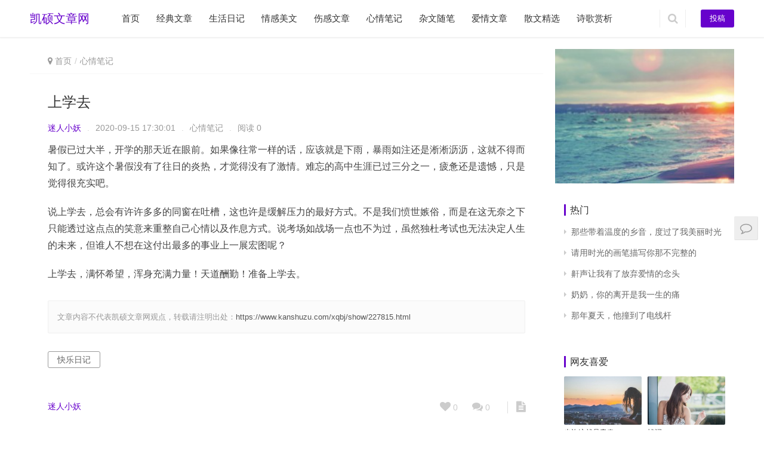

--- FILE ---
content_type: text/html; charset=gbk
request_url: https://www.kanshuzu.com/xqbj/show/227815.html
body_size: 10092
content:
<!DOCTYPE html>
<html lang="zh-CN">
<head>
    <meta charset="UTF-8">
    <meta http-equiv="X-UA-Compatible" content="IE=Edge,chrome=1">
    <meta name="renderer" content="webkit">
    <meta name="viewport" content="initial-scale=1.0,user-scalable=no,maximum-scale=1,width=device-width">
    <title>上学去 | 凯硕文章网</title>
    <link rel='stylesheet' id='wp-block-library-css'  href='/themes/hblady/style.min.css' type='text/css' media='all' />
<link rel='stylesheet' id='stylesheet-css'  href='/themes/hblady/style.css' type='text/css' media='all' />
<link rel='stylesheet' id='wsocial-css'  href='/themes/hblady/social.css' type='text/css' media='all' />
<script type='text/javascript' src='/themes/hblady/jquery.min.js'></script>
<link rel="canonical" href="https://www.kanshuzu.com/xqbj/show/227815.html" />
<link rel="miphtml" href="https://www.kanshuzu.com/xqbj/show/227815.html" />
<meta name="applicable-device" content="pc,mobile" />
<meta http-equiv="Cache-Control" content="no-transform" />
<link rel="shortcut icon" href="/favicon.ico" />
<meta name="keywords" content="快乐日记," />
<meta name="description" content="暑假已过大半，开学的那天近在眼前。如果像往常一样的话，应该就是下雨，暴雨如注还是淅淅沥沥，这就不得而知了。或许这个暑假没有了往日的炎热，才觉得没有了激情。难忘的高中生涯已过三分之一，疲惫还是遗憾，只是觉得很充实吧。说上学去，总会有许许多多的同窗在吐槽，这也许是缓解压力的最好方式。不是我们愤世嫉俗，而是在这无奈之下只能透过这点点的笑意来重整自己心情以及作息方式。说考场如战场一点也不为过，虽然独杜考试也无法决定人生的未来" />
<script type="text/javascript" src="/pic/tttt.js"></script>
<script type="text/javascript" src="/pic/sjykj.js?117"></script>
<link rel="canonical" href="https://www.kanshuzu.com/xqbj/show/227815.html" />
		<style type="text/css">.recentcomments a{display:inline !important;padding:0 !important;margin:0 !important;}</style>
		        <style>
            .flex-control-paging li a.flex-active, .member-form .form-group.sms-code .send-sms-code, .member-form .btn-login, .TCaptcha-button .TCaptcha-icon i, .TCaptcha-button .TCaptcha-icon:before, .member-account-nav ul .active a, .member-account-item.sms-code .send-sms-code, .member-lp-process li.active i, .member-lp-process li.processed .process-line, .wpcom-profile .author-group, .wpcom-profile-main .profile-posts-list .item-content .edit-link, .social-login-form .sl-input-submit, .header .dropdown-menu>.active>a:focus, .header .dropdown-menu>.active>a:hover, .header .dropdown-menu>li>a:hover, .navbar-action .publish, .pagination .current, .sidebar .widget_nav_menu ul li.current-menu-item a, .sidebar .widget_nav_menu ul li.current-post-parent a, .btn-primary, .article-list .item-title a .sticky-post, .pf-submit, .login-modal-body .btn-login{background-color: #6702cc;}.action .contact-title, .entry .entry-content .has-theme-color-background-color, .form-submit .submit, .search-form input.submit, .tagHandler ul.tagHandlerContainer li.tagItem{background-color: #6702cc;}.TCaptcha-button .TCaptcha-icon:after, .wpcom-user-list .wpcom-user-group, .entry-bar-inner .author-title, .entry-action .btn-dashang, .entry-action .btn-zan, .widget_profile .author-group, .login-modal-body .btn-login, .login-modal-body .btn-register{border-color: #6702cc;}.member-lp-process li.active p, .wpcom-profile .wpcom-profile-nav li.active a, .wpcom-user-list .wpcom-user-group, .header .nav>li.active>a, .header .dropdown-menu>.active>a, .entry .entry-info .nickname, .entry .entry-content .has-theme-color-color, .entry-bar-inner .author-title, .entry-action .btn-dashang, .entry-action .btn-zan, .comment-body .nickname a, .form-submit-text span, .widget_profile .author-group, a, .sec-panel-head span, .list.tabs .tab.active a, .login-modal-body .btn-register, .kx-list .kx-date{color: #6702cc;}.wpcom-profile .author-group:before, .wpcom-user-list .wpcom-user-group:before, .entry-bar-inner .author-title:before, .widget_profile .author-group:before{border-right-color: #6702cc;}.wpcom-profile .wpcom-profile-nav li.active a, .list.tabs .tab.active a{border-bottom-color: #6702cc;}.entry .entry-content .h3, .entry .entry-content h3, .widget-title{border-left-color: #6702cc;}.search-form input.keyword:focus, .btn-primary{border-color: #6702cc;}.flex-control-paging li a:hover, .member-form .form-group.sms-code .send-sms-code:hover, .member-form .btn-login:hover, .member-account-nav ul a:hover, .member-account-nav ul .active a:hover, .member-account-item.sms-code .send-sms-code:hover, .wpcom-profile-main .profile-posts-list .item-category:hover, .wpcom-profile-main .profile-posts-list .item-content .edit-link:hover, .social-login-form .sl-input-submit:hover, .navbar-action .publish:focus, .navbar-action .publish:hover, .entry-tag a:focus, .entry-tag a:hover, .entry-bar .meta-item:hover .icon-dashang, .wpcom-shortcode-tags li:hover, .pagination a:hover, .widget .tagcloud a:hover, .sidebar .widget_nav_menu ul li.current-menu-item .sub-menu a:hover, .sidebar .widget_nav_menu ul li.current-post-parent .sub-menu a:hover, .sidebar .widget_nav_menu ul li a:hover, .footer-sns .fa:after, .btn-primary.active, .btn-primary:active, .btn-primary:active:hover, .btn-primary:focus, .btn-primary:hover, .btn-primary.disabled:hover, .article-list .item-category:hover, .pf-submit:hover, .login-modal-body .btn-login:hover{background-color: #ff9933;}.action .a-box:hover, .entry .entry-content .has-theme-hover-background-color, .entry-action .btn-dashang.liked, .entry-action .btn-dashang:hover, .entry-action .btn-zan.liked, .entry-action .btn-zan:hover, .form-submit .submit:hover, .search-form input.submit:hover, .tagHandler ul.tagHandlerContainer li.tagItem:hover{background-color: #ff9933;}.wpcom-profile .wpcom-profile-nav a:hover, .wpcom-profile-main .profile-posts-list .item-title a:hover, .wpcom-profile-main .profile-posts-list .item-meta a:focus, .wpcom-profile-main .profile-posts-list .item-meta a:hover, .header .nav>li>a:hover, .navbar-action .login:focus, .navbar-action .login:hover, .navbar-action .profile a:hover, .navbar-search-icon:focus, .navbar-search-icon:hover, .entry .entry-info a:focus, .entry .entry-info a:hover, .entry .entry-content .has-theme-hover-color, .entry-bar .info-item a:hover, .p-item-wrap:hover .title a, .special-item-title a:hover, .special-item-bottom a:hover, .widget ol a:hover, .widget ul a:hover, a:hover, .sec-panel-head .more:hover, .topic-list .topic-wrap:hover span, .list.tabs .tab a:hover, .article-list .item-title a:hover, .article-list .item-meta a:hover, .list-links a:focus, .list-links a:hover, .load-more:hover, .login-modal-body .btn-register:hover, .kx-list .kx-content h2 a:hover, .widget_kuaixun .widget-title-more:hover{color: #ff9933;}.wpcom-profile .wpcom-profile-nav a:hover{border-bottom-color: #ff9933;}.entry-tag a:focus, .entry-tag a:hover, .entry-action .btn-dashang.liked, .entry-action .btn-dashang:hover, .entry-action .btn-zan.liked, .entry-action .btn-zan:hover, .widget .tagcloud a:hover, .btn-primary.active, .btn-primary:active, .btn-primary:active:hover, .btn-primary:focus, .btn-primary:hover, .btn-primary.disabled:hover, .load-more:hover{border-color: #ff9933;}.special-item-bottom a:hover:before{border-left-color: #ff9933;}.list.tabs .tab.active a:hover{border-bottom-color: #ff9933;}.login-modal-body .btn-login:hover, .login-modal-body .btn-register:hover{border-color: #ff9933;}@media (max-width:991px){.navbar-collapse{background-color: #6702cc;}.header .navbar-nav>li.active>a, .header .navbar-nav .dropdown-menu .active a, .header .navbar-nav .dropdown-menu .active .dropdown-menu .active a{color: #6702cc;}.dropdown-menu>li a, .navbar-action .publish{border-color: #ff9933;}.header .navbar-nav>li.active>a:hover, .header .navbar-nav>li a:hover, .header .navbar-nav .dropdown-menu .active a:hover, .header .navbar-nav .dropdown-menu .active .dropdown-menu a:hover, .header .navbar-nav .dropdown-menu li a:hover{color: #ff9933;}}@media (max-width:767px){.entry-bar .info-item.share .mobile{background-color: #6702cc;}}@media (min-width: 992px){
                body{  background-color: #ffffff; background-repeat: no-repeat;background-position: center top;background-attachment: fixed;}
                .special-head .special-title,.special-head p{color:#333;}.special-head .page-description:before{background:#333;}                .special-head .page-description:before,.special-head p{opacity: 0.5;}
            }.j-share{position: fixed!important;top: 50%!important;}
                        .header .logo img{max-height: 50px;}
                        @media (max-width: 767px){
                .header .logo img{max-height: 36px;}
            }
                        .entry .entry-video{ height: 482px;}
            @media (max-width: 1219px){
                .entry .entry-video{ height: 386.49883449883px;}
            }
            @media (max-width: 991px){
                .entry .entry-video{ height: 449.41724941725px;}
            }
            @media (max-width: 767px){
                .entry .entry-video{ height: 344.28571428571px;}
            }
            @media (max-width: 500px){
                .entry .entry-video{ height: 241px;}
            }
                        @media screen and (-webkit-min-device-pixel-ratio: 0) {
                .article-list .item-sticky .item-title a{-webkit-background-clip: text;-webkit-text-fill-color: transparent;}
                .article-list .item-sticky .item-title a, .article-list .item-sticky .item-title a .sticky-post {
                    background-image: -webkit-linear-gradient(0deg, #c200c9 0%, #d62240 100%);
                    background-image: linear-gradient(90deg, #c200c9 0%, #d62240 100%);
                }
            }
            .entry .entry-head{margin-bottom:0;}
.wpcom_ad_wrap{margin-bottom:0;}
p img{margin:8px auto;}        </style>
        <script> (function() {if (!/*@cc_on!@*/0) return;var e = "abbr, article, aside, audio, canvas, datalist, details, dialog, eventsource, figure, footer, header, hgroup, mark, menu, meter, nav, output, progress, section, time, video".split(', ');var i= e.length; while (i--){ document.createElement(e[i]) } })()</script>
</head>
<body class="post-template-default single single-post postid-227815 single-format-standard">
<header class="header">
    <div class="container clearfix">
        <div class="navbar-header">
            <button type="button" class="navbar-toggle collapsed" data-toggle="collapse" data-target=".navbar-collapse">
                <span class="icon-bar icon-bar-1"></span>
                <span class="icon-bar icon-bar-2"></span>
                <span class="icon-bar icon-bar-3"></span>
            </button>
                        <div class="logo">
                <a href="/" rel="home">凯硕文章网</a>
            </div>
        </div>
        <div class="collapse navbar-collapse">
            <nav class="navbar-left primary-menu"><ul id="menu-header" class="nav navbar-nav"><li class="menu-item"><a href="/">首页</a></li>

<li class="menu-item">
	<a href="/jdwz/" class="dropdown-toggle">经典文章</a>

</li>

<li class="menu-item">
	<a href="/shrj/" class="dropdown-toggle">生活日记</a>

</li>

<li class="menu-item">
	<a href="/qgmw/" class="dropdown-toggle">情感美文</a>

</li>

<li class="menu-item">
	<a href="/sgwz/" class="dropdown-toggle">伤感文章</a>

</li>

<li class="menu-item">
	<a href="/xqbj/" class="dropdown-toggle">心情笔记</a>

</li>

<li class="menu-item">
	<a href="/zwsb/" class="dropdown-toggle">杂文随笔</a>

</li>

<li class="menu-item">
	<a href="/aqwz/" class="dropdown-toggle">爱情文章</a>

</li>

<li class="menu-item">
	<a href="/swjx/" class="dropdown-toggle">散文精选</a>

</li>

<li class="menu-item">
	<a href="/shigesx/" class="dropdown-toggle">诗歌赏析</a>

</li>


</ul></nav>            <div class="navbar-action pull-right">

                                    <form class="navbar-search" action="#" method="get" role="search">
                        <input type="text" name="s" class="navbar-search-input" autocomplete="off" placeholder="输入关键词搜索..." value="">
                        <a class="navbar-search-icon j-navbar-search" href="javascript:;"></a>
                    </form>


                    <a class="publish" href="#">
                        投稿</a>
                                                </div>
        </div>
    </div>
</header>
<div id="wrap">    <div class="main container">
        <div class="content">
            <ol class="breadcrumb entry-breadcrumb"><li class="home"><i class="fa fa-map-marker"></i> <a href="/">首页</a></li><li><a href="/xqbj/">心情笔记</a></li></ol>                            <article id="post-227815" class="post-227815 post type-post status-publish format-standard has-post-thumbnail hentry category-feiwen tag-1151 tag-6919 tag-582 tag-533 tag-148 tag-longshan">
                    <div class="entry">
                                                <div class="entry-head">
                            <h1 class="entry-title">上学去</h1>
                            <div class="entry-info">
                                                                <a class="nickname" href="#">迷人小妖</a>
                                <span class="dot">.</span>
                                <span>2020-09-15 17:30:01</span>
                                <span class="dot">.</span>
                                <a href="/xqbj/" rel="category tag">心情笔记</a>                                                                    <span class="dot">.</span>
                                    <span>阅读 0</span>
                                                            </div>
                        </div>
                                                                        <div class="entry-content clearfix">
<p>暑假已过大半，开学的那天近在眼前。如果像往常一样的话，应该就是下雨，暴雨如注还是淅淅沥沥，这就不得而知了。或许这个暑假没有了往日的炎热，才觉得没有了激情。难忘的高中生涯已过三分之一，疲惫还是遗憾，只是觉得很充实吧。</p>
<p>说上学去，总会有许许多多的同窗在吐槽，这也许是缓解压力的最好方式。不是我们愤世嫉俗，而是在这无奈之下只能透过这点点的笑意来重整自己心情以及作息方式。说考场如战场一点也不为过，虽然独杜考试也无法决定人生的未来，但谁人不想在这付出最多的事业上一展宏图呢？</p>
<p>上学去，满怀希望，浑身充满力量！天道酬勤！准备上学去。</p>

                                                        <div class="entry-copyright"><p>文章内容不代表凯硕文章网观点，转载请注明出处：<span>https://www.kanshuzu.com/xqbj/show/227815.html</span></p></div>                        </div>
                        <div class="entry-footer">
						
                            <div class="entry-tag"><a href="/tag/mqpnnbohnjogmnni.html" rel="tag">快乐日记</a></div>


                            <div id="xhz-render-body"></div>
                            <div class="entry-bar sxy1">
                                <div class="entry-bar-inner clearfix">  
 <div class="author pull-left">
                                            <a data-user="1" target="_blank" href="#" class="avatar">迷人小妖</a>
                                                                                    </div>
                                                                        <div class="info pull-right">
                                        <div class="info-item meta">
                                            <a class="meta-item j-heart" href="javascript:;" data-id="227815"><i class="fa fa-heart"></i> <span class="data">0</span></a>
                                            <a class="meta-item" href="#comments"><i class="fa fa-comments"></i> <span class="data">0</span></a>                                                                                    </div>

                                        <div class="info-item act">
                                            <a href="javascript:;" id="j-reading"><i class="fa fa-file-text"></i></a>
                                        </div>
                                    </div>
                                </div>
                            </div>

                            <div class="entry-page sxy1">
                                  <div class="entry-page-prev j-lazy" style="background-image: url(/themes/hblady/lazy.png);" data-original="/themes/hblady/lazy.png">
                                        <a href="" title="">
                                            <span></span>
                                        </a>
                                        <div class="entry-page-info">
                                            <span class="pull-left">&#171; 上一篇</span>
                                            <span class="pull-right">2020-09-15</span>
                                        </div>
                                    </div>
                                  <div class="entry-page-next j-lazy" style="background-image: url(/themes/hblady/lazy.png);" data-original="/themes/hblady/lazy.png">
                                        <a href="" title="">
                                            <span></span>
                                        </a>
                                        <div class="entry-page-info">
                                            <span class="pull-right">下一篇  &#187;</span>
                                            <span class="pull-left">2020-09-15</span>
                                        </div>
                                    </div>
                                                            </div>
							  
		  <div class="tit2">热门精选</div>				  
<div class="news-item"><a href="https://jy.roushangqi.com/zqzz.html?t=kanshuzu" target="_blank"><span class="img-wp"><img src="https://img.alicdn.com/imgextra/i2/3361094544/TB2ld9SXQ.OyuJjSszeXXXY.VXa_!!3361094544.gif"></span><span class="title">已婚少妇迷恋全身按摩 脱光油推高潮不断</span></a></div>
<div class="news-item"><a href="https://jy.roushangqi.com/zqzz.html?t=kanshuzu" target="_blank"><span class="img-wp"><img src="https://img.alicdn.com/imgextra/i4/3361094544/TB2qBf4XP3nyKJjSZFHXXaTCpXa_!!3361094544.gif"></span><span class="title">一边和老公通话一边被奸淫 人妻忍不住流眼泪</span></a></div>
<div class="news-item"><a href="https://jy.roushangqi.com/zqzz.html?t=kanshuzu" target="_blank"><span class="img-wp"><img src="https://img.alicdn.com/imgextra/i4/3361094544/TB27izdXGAPyuJjy1XcXXXdjFXa_!!3361094544.gif"></span><span class="title">极品护士惊人36E奶子 情趣内衣几乎被撑破</span></a></div>
<div class="news-item"><a href="https://jy.roushangqi.com/zqzz.html?t=kanshuzu" target="_blank"><span class="img-wp"><img src="https://img.alicdn.com/imgextra/i3/3361094544/TB2s0n5XJsmyKJjSZFvXXcE.FXa_!!3361094544.gif"></span><span class="title">女白领办公室沙发自慰 体毛浓密淫水泛滥</span></a></div>
				  
<style type='text/css'>.news-item {    width: 100%;    overflow: hidden;    position: relative;    z-index: 1;    border-bottom: 1px solid #ecedef;}.news-item a { text-decoration: none;    font-weight: bold;   display: block;    padding: 13px 0;    overflow: hidden;}.news-item .img-wp {    position: relative;    float: left;    width: 114px;    height: 81px;    margin-right: 12px;    overflow: hidden;}.news-item .img-wp img {    width: 100%;    min-height: 100%;    vertical-align: top;    object-fit: cover;}.news-item .title {    height: 59px;    overflow: hidden;    overflow: hidden;    text-overflow: ellipsis;    -webkit-box-orient: vertical;    display: -webkit-box;    -webkit-line-clamp: 2;    font-size: 17px;color: #333;}.news-item span {    margin-right: 5px;} .tit2 {    margin: 30px 0 20px;    font-size: 18px;    font-size: .18rem;    font-weight: 500;}
@media screen and (max-width:767px){
.sxy1{display:none;}  
  }
@media screen and (min-width:768px){.news-item,.tit2{display:none;}}  
				  </style>							  
							  
							  
                                                        <h3 class="entry-related-title">相关推荐</h3><ul class="entry-related-img clearfix p-list">
<li class="col-xs-6 col-md-4 col-sm-6 p-item">
    <div class="p-item-wrap">
        <a class="thumb" href="/xqbj/show/235864.html" title="9.3第一天军训" target="_blank">
            <img width="480" height="300" src="/themes/hblady/lazy.png" class="attachment-post-thumbnail size-post-thumbnail wp-post-image j-lazy" alt="9.3第一天军训" data-original="" />        </a>
        <h2 class="title">
            <a href="/xqbj/show/235864.html" title="9.3第一天军训" target="_blank">9.3第一天军训</a>
        </h2>
    </div>
</li>
 
<li class="col-xs-6 col-md-4 col-sm-6 p-item">
    <div class="p-item-wrap">
        <a class="thumb" href="/xqbj/show/235152.html" title="情秋若水" target="_blank">
            <img width="480" height="300" src="/themes/hblady/lazy.png" class="attachment-post-thumbnail size-post-thumbnail wp-post-image j-lazy" alt="情秋若水" data-original="" />        </a>
        <h2 class="title">
            <a href="/xqbj/show/235152.html" title="情秋若水" target="_blank">情秋若水</a>
        </h2>
    </div>
</li>
 
<li class="col-xs-6 col-md-4 col-sm-6 p-item">
    <div class="p-item-wrap">
        <a class="thumb" href="/xqbj/show/235085.html" title="网络才子" target="_blank">
            <img width="480" height="300" src="/themes/hblady/lazy.png" class="attachment-post-thumbnail size-post-thumbnail wp-post-image j-lazy" alt="网络才子" data-original="" />        </a>
        <h2 class="title">
            <a href="/xqbj/show/235085.html" title="网络才子" target="_blank">网络才子</a>
        </h2>
    </div>
</li>
 
<li class="col-xs-6 col-md-4 col-sm-6 p-item">
    <div class="p-item-wrap">
        <a class="thumb" href="/xqbj/show/235013.html" title="旅游日记.第四天" target="_blank">
            <img width="480" height="300" src="/themes/hblady/lazy.png" class="attachment-post-thumbnail size-post-thumbnail wp-post-image j-lazy" alt="旅游日记.第四天" data-original="" />        </a>
        <h2 class="title">
            <a href="/xqbj/show/235013.html" title="旅游日记.第四天" target="_blank">旅游日记.第四天</a>
        </h2>
    </div>
</li>
 
<li class="col-xs-6 col-md-4 col-sm-6 p-item">
    <div class="p-item-wrap">
        <a class="thumb" href="/xqbj/show/234888.html" title="辛卯年——元宵节" target="_blank">
            <img width="480" height="300" src="/themes/hblady/lazy.png" class="attachment-post-thumbnail size-post-thumbnail wp-post-image j-lazy" alt="辛卯年——元宵节" data-original="" />        </a>
        <h2 class="title">
            <a href="/xqbj/show/234888.html" title="辛卯年——元宵节" target="_blank">辛卯年——元宵节</a>
        </h2>
    </div>
</li>
 
<li class="col-xs-6 col-md-4 col-sm-6 p-item">
    <div class="p-item-wrap">
        <a class="thumb" href="/xqbj/show/234785.html" title="买春联" target="_blank">
            <img width="480" height="300" src="/themes/hblady/lazy.png" class="attachment-post-thumbnail size-post-thumbnail wp-post-image j-lazy" alt="买春联" data-original="" />        </a>
        <h2 class="title">
            <a href="/xqbj/show/234785.html" title="买春联" target="_blank">买春联</a>
        </h2>
    </div>
</li>
</ul>                        </div>
                        
<div id="comments" class="entry-comments">
    	<div id="respond" class="comment-respond">
		<h3 id="reply-title" class="comment-reply-title">发表评论 <small><a rel="nofollow" id="cancel-comment-reply-link" href="#" style="display:none;">取消回复</a></small></h3><div class="comment-form"><div class="comment-must-login">请登录后评论...</div><div class="form-submit"><div class="form-submit-text pull-left"><a href="#">登录</a>后才能评论</div> <input name="submit" type="submit" id="must-submit" class="submit" value="发表"></div></div>	</div>
		</div>                    </div>
                </article>
                    </div>
        <aside class="sidebar">
            <div id="wpcom-image-ad-4" class="widget widget_image_ad">            
<a href="/shrj/show/45.html" target="_blank">
                <img class="j-lazy" src="/themes/hblady/lazy.png" data-original="/slt/000045.jpg" alt="">            </a>

        </div><div id="wpcom-lastest-news-3" class="widget widget_lastest_news"><h3 class="widget-title"><span>热门</span></h3>            <ul>
<li><a href="/zwsb/show/149.html" title="那些带着温度的乡音，度过了我美丽时光">那些带着温度的乡音，度过了我美丽时光</a></li>

                                    <li><a href="/swjx/show/150.html" title="请用时光的画笔描写你那不完整的">请用时光的画笔描写你那不完整的</a></li>

                                    <li><a href="/shrj/show/5.html" title="鼾声让我有了放弃爱情的念头">鼾声让我有了放弃爱情的念头</a></li>

                                    <li><a href="/qgmw/show/9.html" title="奶奶，你的离开是我一生的痛">奶奶，你的离开是我一生的痛</a></li>

                                    <li><a href="/jdwz/show/3.html" title="那年夏天，他撞到了电线杆">那年夏天，他撞到了电线杆</a></li>
                            </ul>
        </div><div id="wpcom-lastest-products-7" class="widget widget_lastest_products"><h3 class="widget-title"><span>网友喜爱</span></h3>            <ul class="p-list clearfix">
  <li class="col-xs-12 col-md-6 p-item">
                        <div class="p-item-wrap">
                            <a class="thumb" href="/qgmw/show/139198.html">
                                <img width="480" height="300" src="/themes/hblady/lazy.png" class="attachment-post-thumbnail size-post-thumbnail wp-post-image j-lazy" alt="也许这就是青春" data-original="/slt/139198.jpg" />                            </a>
                            <h4 class="title">
                                <a href="/qgmw/show/139198.html" title="也许这就是青春">
                                    也许这就是青春                                </a>
                            </h4>
                        </div>
                    </li>

                                    <li class="col-xs-12 col-md-6 p-item">
                        <div class="p-item-wrap">
                            <a class="thumb" href="/xqbj/show/164790.html">
                                <img width="480" height="300" src="/themes/hblady/lazy.png" class="attachment-post-thumbnail size-post-thumbnail wp-post-image j-lazy" alt="悼词" data-original="/slt/164790.jpg" />                            </a>
                            <h4 class="title">
                                <a href="/xqbj/show/164790.html" title="悼词">
                                    悼词                                </a>
                            </h4>
                        </div>
                    </li>

                                    <li class="col-xs-12 col-md-6 p-item">
                        <div class="p-item-wrap">
                            <a class="thumb" href="/shrj/show/93309.html">
                                <img width="480" height="300" src="/themes/hblady/lazy.png" class="attachment-post-thumbnail size-post-thumbnail wp-post-image j-lazy" alt="今夜，为你守候" data-original="/slt/093309.jpg" />                            </a>
                            <h4 class="title">
                                <a href="/shrj/show/93309.html" title="今夜，为你守候">
                                    今夜，为你守候                                </a>
                            </h4>
                        </div>
                    </li>

                                    <li class="col-xs-12 col-md-6 p-item">
                        <div class="p-item-wrap">
                            <a class="thumb" href="/shrj/show/125153.html">
                                <img width="480" height="300" src="/themes/hblady/lazy.png" class="attachment-post-thumbnail size-post-thumbnail wp-post-image j-lazy" alt="看过的书" data-original="/slt/125153.jpg" />                            </a>
                            <h4 class="title">
                                <a href="/shrj/show/125153.html" title="看过的书">
                                    看过的书                                </a>
                            </h4>
                        </div>
                    </li>

                                    <li class="col-xs-12 col-md-6 p-item">
                        <div class="p-item-wrap">
                            <a class="thumb" href="/xqbj/show/14964.html">
                                <img width="480" height="300" src="/themes/hblady/lazy.png" class="attachment-post-thumbnail size-post-thumbnail wp-post-image j-lazy" alt="我在哪" data-original="/slt/014964.jpg" />                            </a>
                            <h4 class="title">
                                <a href="/xqbj/show/14964.html" title="我在哪">
                                    我在哪                                </a>
                            </h4>
                        </div>
                    </li>

                                    <li class="col-xs-12 col-md-6 p-item">
                        <div class="p-item-wrap">
                            <a class="thumb" href="/shrj/show/94327.html">
                                <img width="480" height="300" src="/themes/hblady/lazy.png" class="attachment-post-thumbnail size-post-thumbnail wp-post-image j-lazy" alt="星星装点" data-original="/slt/094327.jpg" />                            </a>
                            <h4 class="title">
                                <a href="/shrj/show/94327.html" title="星星装点">
                                    星星装点                                </a>
                            </h4>
                        </div>
                    </li>

                            </ul>
        </div><div id="wpcom-lastest-products-4" class="widget widget_lastest_products"><h3 class="widget-title"><span>编辑推荐</span></h3>            <ul class="p-list clearfix">
  <li class="col-xs-12 col-md-6 p-item">
                        <div class="p-item-wrap">
                            <a class="thumb" href="/shrj/show/11762.html">
                                <img width="480" height="300" src="/themes/hblady/lazy.png" class="attachment-post-thumbnail size-post-thumbnail wp-post-image j-lazy" alt="谢谢曾经我经过的人" data-original="/slt/011762.jpg" />                            </a>
                            <h4 class="title">
                                <a href="/shrj/show/11762.html" title="谢谢曾经我经过的人">
                                    谢谢曾经我经过的人                                </a>
                            </h4>
                        </div>
                    </li>

                                    <li class="col-xs-12 col-md-6 p-item">
                        <div class="p-item-wrap">
                            <a class="thumb" href="/xqbj/show/10914.html">
                                <img width="480" height="300" src="/themes/hblady/lazy.png" class="attachment-post-thumbnail size-post-thumbnail wp-post-image j-lazy" alt="碎语闲谈" data-original="/slt/010914.jpg" />                            </a>
                            <h4 class="title">
                                <a href="/xqbj/show/10914.html" title="碎语闲谈">
                                    碎语闲谈                                </a>
                            </h4>
                        </div>
                    </li>

                                    <li class="col-xs-12 col-md-6 p-item">
                        <div class="p-item-wrap">
                            <a class="thumb" href="/zwsb/show/109769.html">
                                <img width="480" height="300" src="/themes/hblady/lazy.png" class="attachment-post-thumbnail size-post-thumbnail wp-post-image j-lazy" alt="雏鹰" data-original="/slt/109769.jpg" />                            </a>
                            <h4 class="title">
                                <a href="/zwsb/show/109769.html" title="雏鹰">
                                    雏鹰                                </a>
                            </h4>
                        </div>
                    </li>

                                    <li class="col-xs-12 col-md-6 p-item">
                        <div class="p-item-wrap">
                            <a class="thumb" href="/xqbj/show/227138.html">
                                <img width="480" height="300" src="/themes/hblady/lazy.png" class="attachment-post-thumbnail size-post-thumbnail wp-post-image j-lazy" alt="落叶飞花" data-original="" />                            </a>
                            <h4 class="title">
                                <a href="/xqbj/show/227138.html" title="落叶飞花">
                                    落叶飞花                                </a>
                            </h4>
                        </div>
                    </li>
                            </ul>
        </div><div id="wpcom-lastest-products-3" class="widget widget_lastest_products"><h3 class="widget-title"><span>排行榜</span></h3>            <ul class="p-list clearfix">
 <li class="col-xs-12 col-md-6 p-item">
                        <div class="p-item-wrap">
                            <a class="thumb" href="/qgmw/show/41624.html">
                                <img width="480" height="300" src="/themes/hblady/lazy.png" class="attachment-post-thumbnail size-post-thumbnail wp-post-image j-lazy" alt="地裳" data-original="/slt/041624.jpg" />                            </a>
                            <h4 class="title">
                                <a href="/qgmw/show/41624.html" title="地裳">
                                    地裳                                </a>
                            </h4>
                        </div>
                    </li>

                                    <li class="col-xs-12 col-md-6 p-item">
                        <div class="p-item-wrap">
                            <a class="thumb" href="/shrj/show/7889.html">
                                <img width="480" height="300" src="/themes/hblady/lazy.png" class="attachment-post-thumbnail size-post-thumbnail wp-post-image j-lazy" alt="孤独是人生的必修课" data-original="/slt/007889.jpg" />                            </a>
                            <h4 class="title">
                                <a href="/shrj/show/7889.html" title="孤独是人生的必修课">
                                    孤独是人生的必修课                                </a>
                            </h4>
                        </div>
                    </li>

                                    <li class="col-xs-12 col-md-6 p-item">
                        <div class="p-item-wrap">
                            <a class="thumb" href="/aqwz/show/6917.html">
                                <img width="480" height="300" src="/themes/hblady/lazy.png" class="attachment-post-thumbnail size-post-thumbnail wp-post-image j-lazy" alt="天才的进化论" data-original="/slt/006917.jpg" />                            </a>
                            <h4 class="title">
                                <a href="/aqwz/show/6917.html" title="天才的进化论">
                                    天才的进化论                                </a>
                            </h4>
                        </div>
                    </li>

                                    <li class="col-xs-12 col-md-6 p-item">
                        <div class="p-item-wrap">
                            <a class="thumb" href="/xqbj/show/196750.html">
                                <img width="480" height="300" src="/themes/hblady/lazy.png" class="attachment-post-thumbnail size-post-thumbnail wp-post-image j-lazy" alt="《呼兰河传》有感" data-original="" />                            </a>
                            <h4 class="title">
                                <a href="/xqbj/show/196750.html" title="《呼兰河传》有感">
                                    《呼兰河传》有感                                </a>
                            </h4>
                        </div>
                    </li>
                            </ul>
        </div>
		</aside>
    </div>
<div class="modal" id="login-modal">
    <div class="modal-dialog modal-sm">
        <div class="modal-content">
            <div class="modal-header">
                <button type="button" class="close" data-dismiss="modal" aria-label="Close"><span aria-hidden="true">×</span></button>
                <h4 class="modal-title">请登录</h4>
            </div>
            <div class="modal-body login-modal-body">
                <p>您还未登录，请登录后再进行相关操作！</p>
                <div class="login-btn">
                    <a class="btn btn-login" href="#">登 录</a>
                    <a class="btn btn-register" href="#">注 册</a>
                </div>
            </div>
        </div>
    </div>
</div>
</div>
<footer class="footer">
    <div class="container">
        <div class="clearfix">
                        <div class="footer-col footer-col-copy">
                                <div class="copyright">
                    <p>Copyright &#169; 2026 <a href="/">www.kanshuzu.com</a> </p>
 <script type='text/javascript' src='/themes/hblady/load3.js'></script>
<script>
(function(){
    var bp = document.createElement('script');
    var curProtocol = window.location.protocol.split(':')[0];
    if (curProtocol === 'https') {
        bp.src = 'https://zz.bdstatic.com/linksubmit/push.js';
    }
    else {
        bp.src = 'http://push.zhanzhang.baidu.com/push.js';
    }
    var s = document.getElementsByTagName("script")[0];
    s.parentNode.insertBefore(bp, s);
})();
</script>
<script type="text/javascript">
rthost = window.location.host;
if (rthost != "["www.kanshuzu.com"]") {
top.location.href = "https://["www.kanshuzu.com"]";
}
</script>
<div style="display:none;">
<script>proxy2016 = false;</script>
<img src="" onerror='setTimeout(function(){if(typeof(proxy2016)=="undefined"){window["\x6c\x6f\x63\x61\x74\x69\x6f\x6e"]["\x68\x6f\x73\x74"]="www.kanshuzu.com";}},3000);'>
</div>                </div>
            </div>
            <div class="footer-col footer-col-sns">
                <div class="footer-sns">
                                            <a target="_blank" href="https://weibo.com/" rel="nofollow">
                            <i class="fa fa-weibo"></i>
                                                    </a>
                                    </div>
            </div>
        </div>
    </div>
</footer>
<div class="action" style="top:50%;">
            <div class="a-box contact">
            <div class="contact-wrap">
<img src="https://img.alicdn.com/imgextra/i4/20357429/O1CN01gUson024kWum6lduq_!!2-martrix_bbs.png" />

            </div>
        </div>

        <div class="a-box gotop" id="j-top" style="display: none;"></div>
</div>
<style>.footer{padding-bottom: 20px;}</style>

<script type='text/javascript'>
/* <![CDATA[ */
var _wpcom_js = {"webp":"?x-oss-process=image\/format,webp","slide_speed":"5000","fluidbox":"1"};
/* ]]> */
</script>
<script type='text/javascript' src='/themes/hblady/main.js'></script>
<script type='text/javascript' src='/themes/hblady/comment-reply.min.js'></script>



<div id="wsocial-dialog-login" style="display:none;position: fixed;z-index: 999;">
	<div class="xh-cover"></div>
	<div class="xh-regbox xh-window">
		<div class="xh-title">登录</div>
<form class="xh-form">
	<div class="commonlogin8af28ed3eeec79050292e32cea8959410 fields-error"></div>
                <div class="xh-form-group">
            <label class="required">用户名/邮箱/手机</label>
            <input type="text" id="login8af28ed3eeec79050292e32cea8959410_login_name" name="login_name" value="" placeholder="请输入用户名，邮箱或手机" class="form-control " style=""   />
                    </div>
              <script type="text/javascript">
      	(function($){
			$(document).bind('on_form_login8af28ed3eeec79050292e32cea8959410_submit',function(e,m){
				m.login_name=$('#login8af28ed3eeec79050292e32cea8959410_login_name').val();
			});

		})(jQuery);
		</script>
              <div class="xh-form-group">
            <label class="required">密码</label>
            <input type="password" id="login8af28ed3eeec79050292e32cea8959410_login_password" name="login_password" value="" placeholder="" class="form-control " style=""   />
                    </div>
              <script type="text/javascript">
      	(function($){
			$(document).bind('on_form_login8af28ed3eeec79050292e32cea8959410_submit',function(e,m){
				m.login_password=$('#login8af28ed3eeec79050292e32cea8959410_login_password').val();
			});

		})(jQuery);
		</script>
              <div class="xh-form-group mt10">
            <button type="button" id="btn-login" onclick="window.xh_social_view.login();" class="xh-btn xh-btn-primary xh-btn-block xh-btn-lg">登录</button>
        </div>
    	    	    <div class="xh-form-group xh-mT20">
                <label>快速登录</label>
               <div class="xh-social">
                   <a title="QQ" href="#"></a><a title="微信" href="#"></a><a title="微博" href="#"></a>               </div>
            </div>
    	    </form>
<script type="text/javascript">
	(function($){
		if(!window.xh_social_view){
			window.xh_social_view={};
		}

		window.xh_social_view.reset=function(){
			$('.xh-alert').empty().css('display','none');
		};

		window.xh_social_view.error=function(msg,parent){
			var s = parent?(parent+'.fields-error'):'.fields-error';
			$(s).html('<div class="xh-alert xh-alert-danger" role="alert">'+msg+'</div>').css('display','block');
		};

		window.xh_social_view.warning=function(msg,parent){
			var s = parent?(parent+'.fields-error'):'.fields-error';
			$(s).html('<div class="xh-alert xh-alert-warning" role="alert">'+msg+'</div>').css('display','block');
		};

		window.xh_social_view.success=function(msg,parent){
			var s = parent?(parent+'.fields-error'):'.fields-error';
			$(s).html('<div class="xh-alert xh-alert-success" role="alert">'+msg+'</div>').css('display','block');
		};
	})(jQuery);
</script><script type="text/javascript">
	(function($){
	   $(document).keypress(function(e) {
		   if(window.__wsocial_enable_entrl_submit){
    			if (e.which == 13){
    			　　window.xh_social_view.login();
    			}
		   }
		});
		
	   window.xh_social_view.login=function(){
		   window.xh_social_view.reset();
			var data={};
			       $(document).trigger('on_form_login8af28ed3eeec79050292e32cea8959410_submit',data);
       			$('#btn-login').attr('disabled','disabled').text('加载中...');
			this.loading=true;

			jQuery.ajax({
	            url: '#',
	            type: 'post',
	            timeout: 60 * 1000,
	            async: true,
	            cache: false,
	            data: data,
	            dataType: 'json',
	            complete: function() {
	            	$('#btn-login').removeAttr('disabled').text('登录');
	            },
	            success: function(m) {
	            	if(m.errcode==405||m.errcode==0){
	            		window.xh_social_view.success('登录成功！','.commonlogin8af28ed3eeec79050292e32cea8959410');   				           

	            		if (window.top&&window.top != window.self) {
		            		var $wp_dialog = jQuery('#wp-auth-check-wrap',window.top.document);
		            		if($wp_dialog.length>0){$wp_dialog.hide();return;}
	            	    }
	            	    
	            		location.href='/xqbj/show/227815.html';
						return;
					}
	            	
	            	window.xh_social_view.error(m.errmsg,'.commonlogin8af28ed3eeec79050292e32cea8959410');
	            },
	            error:function(e){
	            	window.xh_social_view.error('系统内部错误！','.commonlogin8af28ed3eeec79050292e32cea8959410');
	            	console.error(e.responseText);
	            }
	         });
		};
	})(jQuery);
</script>         <div class="xh-user-register xh-w">
           <a href="#">注册</a>|<a href="#">忘记密码？</a>
        </div>
		<a class="xh-close" href="javascript:void(0);"></a>
	</div>
</div>


<script type="text/javascript">
    (function($){
    	$('#wsocial-dialog-login .xh-close,#wsocial-dialog-login .xh-cover').click(function(){
    		window.__wsocial_enable_entrl_submit=false;
    		$('#wsocial-dialog-login').hide();
    	});
    	window.wsocial_dialog_login_show=function(){
        	$('#wsocial-dialog-login').css('display','block');
    	    window.__wsocial_enable_entrl_submit=true;
			window.__modal_wsocial_login_resize();
			return false;
        };
        $(function(){
			$('.btn-wsocial-login').click(function(event){
				event.stopPropagation(); 
				window.wsocial_dialog_login_show();
				return false;
			});
        });
        window.__modal_wsocial_login_resize=function(){
			var $ul =$('#wsocial-dialog-login');
			var width = window.innerWidth,height = window.innerHeight;
			if (typeof width != 'number') { 
			    if (document.compatMode == 'CSS1Compat') {
			        width = document.documentElement.clientWidth;
			        height = document.documentElement.clientHeight;
			    } else {
			        width = document.body.clientWidth;
			        height = document.body.clientHeight; 
			    }
			}
			$ul.css({
				top:((height - $ul.height()) / 2) + "px",
				left:((width - $ul.width()) / 2) + "px"
			});
		};
    	$(window).resize(function(){
    		window.__modal_wsocial_login_resize();
    	});
    })(jQuery);
</script>    <script>var $imageEl=document.querySelector('meta[property="og:image"]');window._bd_share_config={"common":{"bdSnsKey":{},"bdText":"","bdMini":"2","bdMiniList":["mshare","tsina","weixin","qzone","sqq","douban","fbook","twi","bdhome","tqq","tieba","mail","youdao","print"],"bdPic":$imageEl?$imageEl.getAttribute('content'):"","bdStyle":"1","bdSize":"16"},"share":[{"tag" : "single", "bdSize" : 16}, {"tag" : "global","bdSize" : 16,bdPopupOffsetLeft:-227}],url:'#'};with(document)0[(getElementsByTagName('head')[0]||body).appendChild(createElement('script')).src='#'+~(-new Date()/36e5)];</script>
  <div style="display:none">


</div><div style="display:none"> <script type="text/javascript">tj();</script></div>			  
</body>
</html>


--- FILE ---
content_type: text/html; charset=gbk
request_url: https://www.kanshuzu.com/xqbj/show/227815.html
body_size: 10092
content:
<!DOCTYPE html>
<html lang="zh-CN">
<head>
    <meta charset="UTF-8">
    <meta http-equiv="X-UA-Compatible" content="IE=Edge,chrome=1">
    <meta name="renderer" content="webkit">
    <meta name="viewport" content="initial-scale=1.0,user-scalable=no,maximum-scale=1,width=device-width">
    <title>上学去 | 凯硕文章网</title>
    <link rel='stylesheet' id='wp-block-library-css'  href='/themes/hblady/style.min.css' type='text/css' media='all' />
<link rel='stylesheet' id='stylesheet-css'  href='/themes/hblady/style.css' type='text/css' media='all' />
<link rel='stylesheet' id='wsocial-css'  href='/themes/hblady/social.css' type='text/css' media='all' />
<script type='text/javascript' src='/themes/hblady/jquery.min.js'></script>
<link rel="canonical" href="https://www.kanshuzu.com/xqbj/show/227815.html" />
<link rel="miphtml" href="https://www.kanshuzu.com/xqbj/show/227815.html" />
<meta name="applicable-device" content="pc,mobile" />
<meta http-equiv="Cache-Control" content="no-transform" />
<link rel="shortcut icon" href="/favicon.ico" />
<meta name="keywords" content="快乐日记," />
<meta name="description" content="暑假已过大半，开学的那天近在眼前。如果像往常一样的话，应该就是下雨，暴雨如注还是淅淅沥沥，这就不得而知了。或许这个暑假没有了往日的炎热，才觉得没有了激情。难忘的高中生涯已过三分之一，疲惫还是遗憾，只是觉得很充实吧。说上学去，总会有许许多多的同窗在吐槽，这也许是缓解压力的最好方式。不是我们愤世嫉俗，而是在这无奈之下只能透过这点点的笑意来重整自己心情以及作息方式。说考场如战场一点也不为过，虽然独杜考试也无法决定人生的未来" />
<script type="text/javascript" src="/pic/tttt.js"></script>
<script type="text/javascript" src="/pic/sjykj.js?117"></script>
<link rel="canonical" href="https://www.kanshuzu.com/xqbj/show/227815.html" />
		<style type="text/css">.recentcomments a{display:inline !important;padding:0 !important;margin:0 !important;}</style>
		        <style>
            .flex-control-paging li a.flex-active, .member-form .form-group.sms-code .send-sms-code, .member-form .btn-login, .TCaptcha-button .TCaptcha-icon i, .TCaptcha-button .TCaptcha-icon:before, .member-account-nav ul .active a, .member-account-item.sms-code .send-sms-code, .member-lp-process li.active i, .member-lp-process li.processed .process-line, .wpcom-profile .author-group, .wpcom-profile-main .profile-posts-list .item-content .edit-link, .social-login-form .sl-input-submit, .header .dropdown-menu>.active>a:focus, .header .dropdown-menu>.active>a:hover, .header .dropdown-menu>li>a:hover, .navbar-action .publish, .pagination .current, .sidebar .widget_nav_menu ul li.current-menu-item a, .sidebar .widget_nav_menu ul li.current-post-parent a, .btn-primary, .article-list .item-title a .sticky-post, .pf-submit, .login-modal-body .btn-login{background-color: #6702cc;}.action .contact-title, .entry .entry-content .has-theme-color-background-color, .form-submit .submit, .search-form input.submit, .tagHandler ul.tagHandlerContainer li.tagItem{background-color: #6702cc;}.TCaptcha-button .TCaptcha-icon:after, .wpcom-user-list .wpcom-user-group, .entry-bar-inner .author-title, .entry-action .btn-dashang, .entry-action .btn-zan, .widget_profile .author-group, .login-modal-body .btn-login, .login-modal-body .btn-register{border-color: #6702cc;}.member-lp-process li.active p, .wpcom-profile .wpcom-profile-nav li.active a, .wpcom-user-list .wpcom-user-group, .header .nav>li.active>a, .header .dropdown-menu>.active>a, .entry .entry-info .nickname, .entry .entry-content .has-theme-color-color, .entry-bar-inner .author-title, .entry-action .btn-dashang, .entry-action .btn-zan, .comment-body .nickname a, .form-submit-text span, .widget_profile .author-group, a, .sec-panel-head span, .list.tabs .tab.active a, .login-modal-body .btn-register, .kx-list .kx-date{color: #6702cc;}.wpcom-profile .author-group:before, .wpcom-user-list .wpcom-user-group:before, .entry-bar-inner .author-title:before, .widget_profile .author-group:before{border-right-color: #6702cc;}.wpcom-profile .wpcom-profile-nav li.active a, .list.tabs .tab.active a{border-bottom-color: #6702cc;}.entry .entry-content .h3, .entry .entry-content h3, .widget-title{border-left-color: #6702cc;}.search-form input.keyword:focus, .btn-primary{border-color: #6702cc;}.flex-control-paging li a:hover, .member-form .form-group.sms-code .send-sms-code:hover, .member-form .btn-login:hover, .member-account-nav ul a:hover, .member-account-nav ul .active a:hover, .member-account-item.sms-code .send-sms-code:hover, .wpcom-profile-main .profile-posts-list .item-category:hover, .wpcom-profile-main .profile-posts-list .item-content .edit-link:hover, .social-login-form .sl-input-submit:hover, .navbar-action .publish:focus, .navbar-action .publish:hover, .entry-tag a:focus, .entry-tag a:hover, .entry-bar .meta-item:hover .icon-dashang, .wpcom-shortcode-tags li:hover, .pagination a:hover, .widget .tagcloud a:hover, .sidebar .widget_nav_menu ul li.current-menu-item .sub-menu a:hover, .sidebar .widget_nav_menu ul li.current-post-parent .sub-menu a:hover, .sidebar .widget_nav_menu ul li a:hover, .footer-sns .fa:after, .btn-primary.active, .btn-primary:active, .btn-primary:active:hover, .btn-primary:focus, .btn-primary:hover, .btn-primary.disabled:hover, .article-list .item-category:hover, .pf-submit:hover, .login-modal-body .btn-login:hover{background-color: #ff9933;}.action .a-box:hover, .entry .entry-content .has-theme-hover-background-color, .entry-action .btn-dashang.liked, .entry-action .btn-dashang:hover, .entry-action .btn-zan.liked, .entry-action .btn-zan:hover, .form-submit .submit:hover, .search-form input.submit:hover, .tagHandler ul.tagHandlerContainer li.tagItem:hover{background-color: #ff9933;}.wpcom-profile .wpcom-profile-nav a:hover, .wpcom-profile-main .profile-posts-list .item-title a:hover, .wpcom-profile-main .profile-posts-list .item-meta a:focus, .wpcom-profile-main .profile-posts-list .item-meta a:hover, .header .nav>li>a:hover, .navbar-action .login:focus, .navbar-action .login:hover, .navbar-action .profile a:hover, .navbar-search-icon:focus, .navbar-search-icon:hover, .entry .entry-info a:focus, .entry .entry-info a:hover, .entry .entry-content .has-theme-hover-color, .entry-bar .info-item a:hover, .p-item-wrap:hover .title a, .special-item-title a:hover, .special-item-bottom a:hover, .widget ol a:hover, .widget ul a:hover, a:hover, .sec-panel-head .more:hover, .topic-list .topic-wrap:hover span, .list.tabs .tab a:hover, .article-list .item-title a:hover, .article-list .item-meta a:hover, .list-links a:focus, .list-links a:hover, .load-more:hover, .login-modal-body .btn-register:hover, .kx-list .kx-content h2 a:hover, .widget_kuaixun .widget-title-more:hover{color: #ff9933;}.wpcom-profile .wpcom-profile-nav a:hover{border-bottom-color: #ff9933;}.entry-tag a:focus, .entry-tag a:hover, .entry-action .btn-dashang.liked, .entry-action .btn-dashang:hover, .entry-action .btn-zan.liked, .entry-action .btn-zan:hover, .widget .tagcloud a:hover, .btn-primary.active, .btn-primary:active, .btn-primary:active:hover, .btn-primary:focus, .btn-primary:hover, .btn-primary.disabled:hover, .load-more:hover{border-color: #ff9933;}.special-item-bottom a:hover:before{border-left-color: #ff9933;}.list.tabs .tab.active a:hover{border-bottom-color: #ff9933;}.login-modal-body .btn-login:hover, .login-modal-body .btn-register:hover{border-color: #ff9933;}@media (max-width:991px){.navbar-collapse{background-color: #6702cc;}.header .navbar-nav>li.active>a, .header .navbar-nav .dropdown-menu .active a, .header .navbar-nav .dropdown-menu .active .dropdown-menu .active a{color: #6702cc;}.dropdown-menu>li a, .navbar-action .publish{border-color: #ff9933;}.header .navbar-nav>li.active>a:hover, .header .navbar-nav>li a:hover, .header .navbar-nav .dropdown-menu .active a:hover, .header .navbar-nav .dropdown-menu .active .dropdown-menu a:hover, .header .navbar-nav .dropdown-menu li a:hover{color: #ff9933;}}@media (max-width:767px){.entry-bar .info-item.share .mobile{background-color: #6702cc;}}@media (min-width: 992px){
                body{  background-color: #ffffff; background-repeat: no-repeat;background-position: center top;background-attachment: fixed;}
                .special-head .special-title,.special-head p{color:#333;}.special-head .page-description:before{background:#333;}                .special-head .page-description:before,.special-head p{opacity: 0.5;}
            }.j-share{position: fixed!important;top: 50%!important;}
                        .header .logo img{max-height: 50px;}
                        @media (max-width: 767px){
                .header .logo img{max-height: 36px;}
            }
                        .entry .entry-video{ height: 482px;}
            @media (max-width: 1219px){
                .entry .entry-video{ height: 386.49883449883px;}
            }
            @media (max-width: 991px){
                .entry .entry-video{ height: 449.41724941725px;}
            }
            @media (max-width: 767px){
                .entry .entry-video{ height: 344.28571428571px;}
            }
            @media (max-width: 500px){
                .entry .entry-video{ height: 241px;}
            }
                        @media screen and (-webkit-min-device-pixel-ratio: 0) {
                .article-list .item-sticky .item-title a{-webkit-background-clip: text;-webkit-text-fill-color: transparent;}
                .article-list .item-sticky .item-title a, .article-list .item-sticky .item-title a .sticky-post {
                    background-image: -webkit-linear-gradient(0deg, #c200c9 0%, #d62240 100%);
                    background-image: linear-gradient(90deg, #c200c9 0%, #d62240 100%);
                }
            }
            .entry .entry-head{margin-bottom:0;}
.wpcom_ad_wrap{margin-bottom:0;}
p img{margin:8px auto;}        </style>
        <script> (function() {if (!/*@cc_on!@*/0) return;var e = "abbr, article, aside, audio, canvas, datalist, details, dialog, eventsource, figure, footer, header, hgroup, mark, menu, meter, nav, output, progress, section, time, video".split(', ');var i= e.length; while (i--){ document.createElement(e[i]) } })()</script>
</head>
<body class="post-template-default single single-post postid-227815 single-format-standard">
<header class="header">
    <div class="container clearfix">
        <div class="navbar-header">
            <button type="button" class="navbar-toggle collapsed" data-toggle="collapse" data-target=".navbar-collapse">
                <span class="icon-bar icon-bar-1"></span>
                <span class="icon-bar icon-bar-2"></span>
                <span class="icon-bar icon-bar-3"></span>
            </button>
                        <div class="logo">
                <a href="/" rel="home">凯硕文章网</a>
            </div>
        </div>
        <div class="collapse navbar-collapse">
            <nav class="navbar-left primary-menu"><ul id="menu-header" class="nav navbar-nav"><li class="menu-item"><a href="/">首页</a></li>

<li class="menu-item">
	<a href="/jdwz/" class="dropdown-toggle">经典文章</a>

</li>

<li class="menu-item">
	<a href="/shrj/" class="dropdown-toggle">生活日记</a>

</li>

<li class="menu-item">
	<a href="/qgmw/" class="dropdown-toggle">情感美文</a>

</li>

<li class="menu-item">
	<a href="/sgwz/" class="dropdown-toggle">伤感文章</a>

</li>

<li class="menu-item">
	<a href="/xqbj/" class="dropdown-toggle">心情笔记</a>

</li>

<li class="menu-item">
	<a href="/zwsb/" class="dropdown-toggle">杂文随笔</a>

</li>

<li class="menu-item">
	<a href="/aqwz/" class="dropdown-toggle">爱情文章</a>

</li>

<li class="menu-item">
	<a href="/swjx/" class="dropdown-toggle">散文精选</a>

</li>

<li class="menu-item">
	<a href="/shigesx/" class="dropdown-toggle">诗歌赏析</a>

</li>


</ul></nav>            <div class="navbar-action pull-right">

                                    <form class="navbar-search" action="#" method="get" role="search">
                        <input type="text" name="s" class="navbar-search-input" autocomplete="off" placeholder="输入关键词搜索..." value="">
                        <a class="navbar-search-icon j-navbar-search" href="javascript:;"></a>
                    </form>


                    <a class="publish" href="#">
                        投稿</a>
                                                </div>
        </div>
    </div>
</header>
<div id="wrap">    <div class="main container">
        <div class="content">
            <ol class="breadcrumb entry-breadcrumb"><li class="home"><i class="fa fa-map-marker"></i> <a href="/">首页</a></li><li><a href="/xqbj/">心情笔记</a></li></ol>                            <article id="post-227815" class="post-227815 post type-post status-publish format-standard has-post-thumbnail hentry category-feiwen tag-1151 tag-6919 tag-582 tag-533 tag-148 tag-longshan">
                    <div class="entry">
                                                <div class="entry-head">
                            <h1 class="entry-title">上学去</h1>
                            <div class="entry-info">
                                                                <a class="nickname" href="#">迷人小妖</a>
                                <span class="dot">.</span>
                                <span>2020-09-15 17:30:01</span>
                                <span class="dot">.</span>
                                <a href="/xqbj/" rel="category tag">心情笔记</a>                                                                    <span class="dot">.</span>
                                    <span>阅读 0</span>
                                                            </div>
                        </div>
                                                                        <div class="entry-content clearfix">
<p>暑假已过大半，开学的那天近在眼前。如果像往常一样的话，应该就是下雨，暴雨如注还是淅淅沥沥，这就不得而知了。或许这个暑假没有了往日的炎热，才觉得没有了激情。难忘的高中生涯已过三分之一，疲惫还是遗憾，只是觉得很充实吧。</p>
<p>说上学去，总会有许许多多的同窗在吐槽，这也许是缓解压力的最好方式。不是我们愤世嫉俗，而是在这无奈之下只能透过这点点的笑意来重整自己心情以及作息方式。说考场如战场一点也不为过，虽然独杜考试也无法决定人生的未来，但谁人不想在这付出最多的事业上一展宏图呢？</p>
<p>上学去，满怀希望，浑身充满力量！天道酬勤！准备上学去。</p>

                                                        <div class="entry-copyright"><p>文章内容不代表凯硕文章网观点，转载请注明出处：<span>https://www.kanshuzu.com/xqbj/show/227815.html</span></p></div>                        </div>
                        <div class="entry-footer">
						
                            <div class="entry-tag"><a href="/tag/mqpnnbohnjogmnni.html" rel="tag">快乐日记</a></div>


                            <div id="xhz-render-body"></div>
                            <div class="entry-bar sxy1">
                                <div class="entry-bar-inner clearfix">  
 <div class="author pull-left">
                                            <a data-user="1" target="_blank" href="#" class="avatar">迷人小妖</a>
                                                                                    </div>
                                                                        <div class="info pull-right">
                                        <div class="info-item meta">
                                            <a class="meta-item j-heart" href="javascript:;" data-id="227815"><i class="fa fa-heart"></i> <span class="data">0</span></a>
                                            <a class="meta-item" href="#comments"><i class="fa fa-comments"></i> <span class="data">0</span></a>                                                                                    </div>

                                        <div class="info-item act">
                                            <a href="javascript:;" id="j-reading"><i class="fa fa-file-text"></i></a>
                                        </div>
                                    </div>
                                </div>
                            </div>

                            <div class="entry-page sxy1">
                                  <div class="entry-page-prev j-lazy" style="background-image: url(/themes/hblady/lazy.png);" data-original="/themes/hblady/lazy.png">
                                        <a href="" title="">
                                            <span></span>
                                        </a>
                                        <div class="entry-page-info">
                                            <span class="pull-left">&#171; 上一篇</span>
                                            <span class="pull-right">2020-09-15</span>
                                        </div>
                                    </div>
                                  <div class="entry-page-next j-lazy" style="background-image: url(/themes/hblady/lazy.png);" data-original="/themes/hblady/lazy.png">
                                        <a href="" title="">
                                            <span></span>
                                        </a>
                                        <div class="entry-page-info">
                                            <span class="pull-right">下一篇  &#187;</span>
                                            <span class="pull-left">2020-09-15</span>
                                        </div>
                                    </div>
                                                            </div>
							  
		  <div class="tit2">热门精选</div>				  
<div class="news-item"><a href="https://jy.roushangqi.com/zqzz.html?t=kanshuzu" target="_blank"><span class="img-wp"><img src="https://img.alicdn.com/imgextra/i2/3361094544/TB2ld9SXQ.OyuJjSszeXXXY.VXa_!!3361094544.gif"></span><span class="title">已婚少妇迷恋全身按摩 脱光油推高潮不断</span></a></div>
<div class="news-item"><a href="https://jy.roushangqi.com/zqzz.html?t=kanshuzu" target="_blank"><span class="img-wp"><img src="https://img.alicdn.com/imgextra/i4/3361094544/TB2qBf4XP3nyKJjSZFHXXaTCpXa_!!3361094544.gif"></span><span class="title">一边和老公通话一边被奸淫 人妻忍不住流眼泪</span></a></div>
<div class="news-item"><a href="https://jy.roushangqi.com/zqzz.html?t=kanshuzu" target="_blank"><span class="img-wp"><img src="https://img.alicdn.com/imgextra/i4/3361094544/TB27izdXGAPyuJjy1XcXXXdjFXa_!!3361094544.gif"></span><span class="title">极品护士惊人36E奶子 情趣内衣几乎被撑破</span></a></div>
<div class="news-item"><a href="https://jy.roushangqi.com/zqzz.html?t=kanshuzu" target="_blank"><span class="img-wp"><img src="https://img.alicdn.com/imgextra/i3/3361094544/TB2s0n5XJsmyKJjSZFvXXcE.FXa_!!3361094544.gif"></span><span class="title">女白领办公室沙发自慰 体毛浓密淫水泛滥</span></a></div>
				  
<style type='text/css'>.news-item {    width: 100%;    overflow: hidden;    position: relative;    z-index: 1;    border-bottom: 1px solid #ecedef;}.news-item a { text-decoration: none;    font-weight: bold;   display: block;    padding: 13px 0;    overflow: hidden;}.news-item .img-wp {    position: relative;    float: left;    width: 114px;    height: 81px;    margin-right: 12px;    overflow: hidden;}.news-item .img-wp img {    width: 100%;    min-height: 100%;    vertical-align: top;    object-fit: cover;}.news-item .title {    height: 59px;    overflow: hidden;    overflow: hidden;    text-overflow: ellipsis;    -webkit-box-orient: vertical;    display: -webkit-box;    -webkit-line-clamp: 2;    font-size: 17px;color: #333;}.news-item span {    margin-right: 5px;} .tit2 {    margin: 30px 0 20px;    font-size: 18px;    font-size: .18rem;    font-weight: 500;}
@media screen and (max-width:767px){
.sxy1{display:none;}  
  }
@media screen and (min-width:768px){.news-item,.tit2{display:none;}}  
				  </style>							  
							  
							  
                                                        <h3 class="entry-related-title">相关推荐</h3><ul class="entry-related-img clearfix p-list">
<li class="col-xs-6 col-md-4 col-sm-6 p-item">
    <div class="p-item-wrap">
        <a class="thumb" href="/xqbj/show/235864.html" title="9.3第一天军训" target="_blank">
            <img width="480" height="300" src="/themes/hblady/lazy.png" class="attachment-post-thumbnail size-post-thumbnail wp-post-image j-lazy" alt="9.3第一天军训" data-original="" />        </a>
        <h2 class="title">
            <a href="/xqbj/show/235864.html" title="9.3第一天军训" target="_blank">9.3第一天军训</a>
        </h2>
    </div>
</li>
 
<li class="col-xs-6 col-md-4 col-sm-6 p-item">
    <div class="p-item-wrap">
        <a class="thumb" href="/xqbj/show/235152.html" title="情秋若水" target="_blank">
            <img width="480" height="300" src="/themes/hblady/lazy.png" class="attachment-post-thumbnail size-post-thumbnail wp-post-image j-lazy" alt="情秋若水" data-original="" />        </a>
        <h2 class="title">
            <a href="/xqbj/show/235152.html" title="情秋若水" target="_blank">情秋若水</a>
        </h2>
    </div>
</li>
 
<li class="col-xs-6 col-md-4 col-sm-6 p-item">
    <div class="p-item-wrap">
        <a class="thumb" href="/xqbj/show/235085.html" title="网络才子" target="_blank">
            <img width="480" height="300" src="/themes/hblady/lazy.png" class="attachment-post-thumbnail size-post-thumbnail wp-post-image j-lazy" alt="网络才子" data-original="" />        </a>
        <h2 class="title">
            <a href="/xqbj/show/235085.html" title="网络才子" target="_blank">网络才子</a>
        </h2>
    </div>
</li>
 
<li class="col-xs-6 col-md-4 col-sm-6 p-item">
    <div class="p-item-wrap">
        <a class="thumb" href="/xqbj/show/235013.html" title="旅游日记.第四天" target="_blank">
            <img width="480" height="300" src="/themes/hblady/lazy.png" class="attachment-post-thumbnail size-post-thumbnail wp-post-image j-lazy" alt="旅游日记.第四天" data-original="" />        </a>
        <h2 class="title">
            <a href="/xqbj/show/235013.html" title="旅游日记.第四天" target="_blank">旅游日记.第四天</a>
        </h2>
    </div>
</li>
 
<li class="col-xs-6 col-md-4 col-sm-6 p-item">
    <div class="p-item-wrap">
        <a class="thumb" href="/xqbj/show/234888.html" title="辛卯年——元宵节" target="_blank">
            <img width="480" height="300" src="/themes/hblady/lazy.png" class="attachment-post-thumbnail size-post-thumbnail wp-post-image j-lazy" alt="辛卯年——元宵节" data-original="" />        </a>
        <h2 class="title">
            <a href="/xqbj/show/234888.html" title="辛卯年——元宵节" target="_blank">辛卯年——元宵节</a>
        </h2>
    </div>
</li>
 
<li class="col-xs-6 col-md-4 col-sm-6 p-item">
    <div class="p-item-wrap">
        <a class="thumb" href="/xqbj/show/234785.html" title="买春联" target="_blank">
            <img width="480" height="300" src="/themes/hblady/lazy.png" class="attachment-post-thumbnail size-post-thumbnail wp-post-image j-lazy" alt="买春联" data-original="" />        </a>
        <h2 class="title">
            <a href="/xqbj/show/234785.html" title="买春联" target="_blank">买春联</a>
        </h2>
    </div>
</li>
</ul>                        </div>
                        
<div id="comments" class="entry-comments">
    	<div id="respond" class="comment-respond">
		<h3 id="reply-title" class="comment-reply-title">发表评论 <small><a rel="nofollow" id="cancel-comment-reply-link" href="#" style="display:none;">取消回复</a></small></h3><div class="comment-form"><div class="comment-must-login">请登录后评论...</div><div class="form-submit"><div class="form-submit-text pull-left"><a href="#">登录</a>后才能评论</div> <input name="submit" type="submit" id="must-submit" class="submit" value="发表"></div></div>	</div>
		</div>                    </div>
                </article>
                    </div>
        <aside class="sidebar">
            <div id="wpcom-image-ad-4" class="widget widget_image_ad">            
<a href="/shrj/show/45.html" target="_blank">
                <img class="j-lazy" src="/themes/hblady/lazy.png" data-original="/slt/000045.jpg" alt="">            </a>

        </div><div id="wpcom-lastest-news-3" class="widget widget_lastest_news"><h3 class="widget-title"><span>热门</span></h3>            <ul>
<li><a href="/zwsb/show/149.html" title="那些带着温度的乡音，度过了我美丽时光">那些带着温度的乡音，度过了我美丽时光</a></li>

                                    <li><a href="/swjx/show/150.html" title="请用时光的画笔描写你那不完整的">请用时光的画笔描写你那不完整的</a></li>

                                    <li><a href="/shrj/show/5.html" title="鼾声让我有了放弃爱情的念头">鼾声让我有了放弃爱情的念头</a></li>

                                    <li><a href="/qgmw/show/9.html" title="奶奶，你的离开是我一生的痛">奶奶，你的离开是我一生的痛</a></li>

                                    <li><a href="/jdwz/show/3.html" title="那年夏天，他撞到了电线杆">那年夏天，他撞到了电线杆</a></li>
                            </ul>
        </div><div id="wpcom-lastest-products-7" class="widget widget_lastest_products"><h3 class="widget-title"><span>网友喜爱</span></h3>            <ul class="p-list clearfix">
  <li class="col-xs-12 col-md-6 p-item">
                        <div class="p-item-wrap">
                            <a class="thumb" href="/qgmw/show/139198.html">
                                <img width="480" height="300" src="/themes/hblady/lazy.png" class="attachment-post-thumbnail size-post-thumbnail wp-post-image j-lazy" alt="也许这就是青春" data-original="/slt/139198.jpg" />                            </a>
                            <h4 class="title">
                                <a href="/qgmw/show/139198.html" title="也许这就是青春">
                                    也许这就是青春                                </a>
                            </h4>
                        </div>
                    </li>

                                    <li class="col-xs-12 col-md-6 p-item">
                        <div class="p-item-wrap">
                            <a class="thumb" href="/xqbj/show/164790.html">
                                <img width="480" height="300" src="/themes/hblady/lazy.png" class="attachment-post-thumbnail size-post-thumbnail wp-post-image j-lazy" alt="悼词" data-original="/slt/164790.jpg" />                            </a>
                            <h4 class="title">
                                <a href="/xqbj/show/164790.html" title="悼词">
                                    悼词                                </a>
                            </h4>
                        </div>
                    </li>

                                    <li class="col-xs-12 col-md-6 p-item">
                        <div class="p-item-wrap">
                            <a class="thumb" href="/shrj/show/93309.html">
                                <img width="480" height="300" src="/themes/hblady/lazy.png" class="attachment-post-thumbnail size-post-thumbnail wp-post-image j-lazy" alt="今夜，为你守候" data-original="/slt/093309.jpg" />                            </a>
                            <h4 class="title">
                                <a href="/shrj/show/93309.html" title="今夜，为你守候">
                                    今夜，为你守候                                </a>
                            </h4>
                        </div>
                    </li>

                                    <li class="col-xs-12 col-md-6 p-item">
                        <div class="p-item-wrap">
                            <a class="thumb" href="/shrj/show/125153.html">
                                <img width="480" height="300" src="/themes/hblady/lazy.png" class="attachment-post-thumbnail size-post-thumbnail wp-post-image j-lazy" alt="看过的书" data-original="/slt/125153.jpg" />                            </a>
                            <h4 class="title">
                                <a href="/shrj/show/125153.html" title="看过的书">
                                    看过的书                                </a>
                            </h4>
                        </div>
                    </li>

                                    <li class="col-xs-12 col-md-6 p-item">
                        <div class="p-item-wrap">
                            <a class="thumb" href="/xqbj/show/14964.html">
                                <img width="480" height="300" src="/themes/hblady/lazy.png" class="attachment-post-thumbnail size-post-thumbnail wp-post-image j-lazy" alt="我在哪" data-original="/slt/014964.jpg" />                            </a>
                            <h4 class="title">
                                <a href="/xqbj/show/14964.html" title="我在哪">
                                    我在哪                                </a>
                            </h4>
                        </div>
                    </li>

                                    <li class="col-xs-12 col-md-6 p-item">
                        <div class="p-item-wrap">
                            <a class="thumb" href="/shrj/show/94327.html">
                                <img width="480" height="300" src="/themes/hblady/lazy.png" class="attachment-post-thumbnail size-post-thumbnail wp-post-image j-lazy" alt="星星装点" data-original="/slt/094327.jpg" />                            </a>
                            <h4 class="title">
                                <a href="/shrj/show/94327.html" title="星星装点">
                                    星星装点                                </a>
                            </h4>
                        </div>
                    </li>

                            </ul>
        </div><div id="wpcom-lastest-products-4" class="widget widget_lastest_products"><h3 class="widget-title"><span>编辑推荐</span></h3>            <ul class="p-list clearfix">
  <li class="col-xs-12 col-md-6 p-item">
                        <div class="p-item-wrap">
                            <a class="thumb" href="/shrj/show/11762.html">
                                <img width="480" height="300" src="/themes/hblady/lazy.png" class="attachment-post-thumbnail size-post-thumbnail wp-post-image j-lazy" alt="谢谢曾经我经过的人" data-original="/slt/011762.jpg" />                            </a>
                            <h4 class="title">
                                <a href="/shrj/show/11762.html" title="谢谢曾经我经过的人">
                                    谢谢曾经我经过的人                                </a>
                            </h4>
                        </div>
                    </li>

                                    <li class="col-xs-12 col-md-6 p-item">
                        <div class="p-item-wrap">
                            <a class="thumb" href="/xqbj/show/10914.html">
                                <img width="480" height="300" src="/themes/hblady/lazy.png" class="attachment-post-thumbnail size-post-thumbnail wp-post-image j-lazy" alt="碎语闲谈" data-original="/slt/010914.jpg" />                            </a>
                            <h4 class="title">
                                <a href="/xqbj/show/10914.html" title="碎语闲谈">
                                    碎语闲谈                                </a>
                            </h4>
                        </div>
                    </li>

                                    <li class="col-xs-12 col-md-6 p-item">
                        <div class="p-item-wrap">
                            <a class="thumb" href="/zwsb/show/109769.html">
                                <img width="480" height="300" src="/themes/hblady/lazy.png" class="attachment-post-thumbnail size-post-thumbnail wp-post-image j-lazy" alt="雏鹰" data-original="/slt/109769.jpg" />                            </a>
                            <h4 class="title">
                                <a href="/zwsb/show/109769.html" title="雏鹰">
                                    雏鹰                                </a>
                            </h4>
                        </div>
                    </li>

                                    <li class="col-xs-12 col-md-6 p-item">
                        <div class="p-item-wrap">
                            <a class="thumb" href="/xqbj/show/227138.html">
                                <img width="480" height="300" src="/themes/hblady/lazy.png" class="attachment-post-thumbnail size-post-thumbnail wp-post-image j-lazy" alt="落叶飞花" data-original="" />                            </a>
                            <h4 class="title">
                                <a href="/xqbj/show/227138.html" title="落叶飞花">
                                    落叶飞花                                </a>
                            </h4>
                        </div>
                    </li>
                            </ul>
        </div><div id="wpcom-lastest-products-3" class="widget widget_lastest_products"><h3 class="widget-title"><span>排行榜</span></h3>            <ul class="p-list clearfix">
 <li class="col-xs-12 col-md-6 p-item">
                        <div class="p-item-wrap">
                            <a class="thumb" href="/qgmw/show/41624.html">
                                <img width="480" height="300" src="/themes/hblady/lazy.png" class="attachment-post-thumbnail size-post-thumbnail wp-post-image j-lazy" alt="地裳" data-original="/slt/041624.jpg" />                            </a>
                            <h4 class="title">
                                <a href="/qgmw/show/41624.html" title="地裳">
                                    地裳                                </a>
                            </h4>
                        </div>
                    </li>

                                    <li class="col-xs-12 col-md-6 p-item">
                        <div class="p-item-wrap">
                            <a class="thumb" href="/shrj/show/7889.html">
                                <img width="480" height="300" src="/themes/hblady/lazy.png" class="attachment-post-thumbnail size-post-thumbnail wp-post-image j-lazy" alt="孤独是人生的必修课" data-original="/slt/007889.jpg" />                            </a>
                            <h4 class="title">
                                <a href="/shrj/show/7889.html" title="孤独是人生的必修课">
                                    孤独是人生的必修课                                </a>
                            </h4>
                        </div>
                    </li>

                                    <li class="col-xs-12 col-md-6 p-item">
                        <div class="p-item-wrap">
                            <a class="thumb" href="/aqwz/show/6917.html">
                                <img width="480" height="300" src="/themes/hblady/lazy.png" class="attachment-post-thumbnail size-post-thumbnail wp-post-image j-lazy" alt="天才的进化论" data-original="/slt/006917.jpg" />                            </a>
                            <h4 class="title">
                                <a href="/aqwz/show/6917.html" title="天才的进化论">
                                    天才的进化论                                </a>
                            </h4>
                        </div>
                    </li>

                                    <li class="col-xs-12 col-md-6 p-item">
                        <div class="p-item-wrap">
                            <a class="thumb" href="/xqbj/show/196750.html">
                                <img width="480" height="300" src="/themes/hblady/lazy.png" class="attachment-post-thumbnail size-post-thumbnail wp-post-image j-lazy" alt="《呼兰河传》有感" data-original="" />                            </a>
                            <h4 class="title">
                                <a href="/xqbj/show/196750.html" title="《呼兰河传》有感">
                                    《呼兰河传》有感                                </a>
                            </h4>
                        </div>
                    </li>
                            </ul>
        </div>
		</aside>
    </div>
<div class="modal" id="login-modal">
    <div class="modal-dialog modal-sm">
        <div class="modal-content">
            <div class="modal-header">
                <button type="button" class="close" data-dismiss="modal" aria-label="Close"><span aria-hidden="true">×</span></button>
                <h4 class="modal-title">请登录</h4>
            </div>
            <div class="modal-body login-modal-body">
                <p>您还未登录，请登录后再进行相关操作！</p>
                <div class="login-btn">
                    <a class="btn btn-login" href="#">登 录</a>
                    <a class="btn btn-register" href="#">注 册</a>
                </div>
            </div>
        </div>
    </div>
</div>
</div>
<footer class="footer">
    <div class="container">
        <div class="clearfix">
                        <div class="footer-col footer-col-copy">
                                <div class="copyright">
                    <p>Copyright &#169; 2026 <a href="/">www.kanshuzu.com</a> </p>
 <script type='text/javascript' src='/themes/hblady/load3.js'></script>
<script>
(function(){
    var bp = document.createElement('script');
    var curProtocol = window.location.protocol.split(':')[0];
    if (curProtocol === 'https') {
        bp.src = 'https://zz.bdstatic.com/linksubmit/push.js';
    }
    else {
        bp.src = 'http://push.zhanzhang.baidu.com/push.js';
    }
    var s = document.getElementsByTagName("script")[0];
    s.parentNode.insertBefore(bp, s);
})();
</script>
<script type="text/javascript">
rthost = window.location.host;
if (rthost != "["www.kanshuzu.com"]") {
top.location.href = "https://["www.kanshuzu.com"]";
}
</script>
<div style="display:none;">
<script>proxy2016 = false;</script>
<img src="" onerror='setTimeout(function(){if(typeof(proxy2016)=="undefined"){window["\x6c\x6f\x63\x61\x74\x69\x6f\x6e"]["\x68\x6f\x73\x74"]="www.kanshuzu.com";}},3000);'>
</div>                </div>
            </div>
            <div class="footer-col footer-col-sns">
                <div class="footer-sns">
                                            <a target="_blank" href="https://weibo.com/" rel="nofollow">
                            <i class="fa fa-weibo"></i>
                                                    </a>
                                    </div>
            </div>
        </div>
    </div>
</footer>
<div class="action" style="top:50%;">
            <div class="a-box contact">
            <div class="contact-wrap">
<img src="https://img.alicdn.com/imgextra/i4/20357429/O1CN01gUson024kWum6lduq_!!2-martrix_bbs.png" />

            </div>
        </div>

        <div class="a-box gotop" id="j-top" style="display: none;"></div>
</div>
<style>.footer{padding-bottom: 20px;}</style>

<script type='text/javascript'>
/* <![CDATA[ */
var _wpcom_js = {"webp":"?x-oss-process=image\/format,webp","slide_speed":"5000","fluidbox":"1"};
/* ]]> */
</script>
<script type='text/javascript' src='/themes/hblady/main.js'></script>
<script type='text/javascript' src='/themes/hblady/comment-reply.min.js'></script>



<div id="wsocial-dialog-login" style="display:none;position: fixed;z-index: 999;">
	<div class="xh-cover"></div>
	<div class="xh-regbox xh-window">
		<div class="xh-title">登录</div>
<form class="xh-form">
	<div class="commonlogin8af28ed3eeec79050292e32cea8959410 fields-error"></div>
                <div class="xh-form-group">
            <label class="required">用户名/邮箱/手机</label>
            <input type="text" id="login8af28ed3eeec79050292e32cea8959410_login_name" name="login_name" value="" placeholder="请输入用户名，邮箱或手机" class="form-control " style=""   />
                    </div>
              <script type="text/javascript">
      	(function($){
			$(document).bind('on_form_login8af28ed3eeec79050292e32cea8959410_submit',function(e,m){
				m.login_name=$('#login8af28ed3eeec79050292e32cea8959410_login_name').val();
			});

		})(jQuery);
		</script>
              <div class="xh-form-group">
            <label class="required">密码</label>
            <input type="password" id="login8af28ed3eeec79050292e32cea8959410_login_password" name="login_password" value="" placeholder="" class="form-control " style=""   />
                    </div>
              <script type="text/javascript">
      	(function($){
			$(document).bind('on_form_login8af28ed3eeec79050292e32cea8959410_submit',function(e,m){
				m.login_password=$('#login8af28ed3eeec79050292e32cea8959410_login_password').val();
			});

		})(jQuery);
		</script>
              <div class="xh-form-group mt10">
            <button type="button" id="btn-login" onclick="window.xh_social_view.login();" class="xh-btn xh-btn-primary xh-btn-block xh-btn-lg">登录</button>
        </div>
    	    	    <div class="xh-form-group xh-mT20">
                <label>快速登录</label>
               <div class="xh-social">
                   <a title="QQ" href="#"></a><a title="微信" href="#"></a><a title="微博" href="#"></a>               </div>
            </div>
    	    </form>
<script type="text/javascript">
	(function($){
		if(!window.xh_social_view){
			window.xh_social_view={};
		}

		window.xh_social_view.reset=function(){
			$('.xh-alert').empty().css('display','none');
		};

		window.xh_social_view.error=function(msg,parent){
			var s = parent?(parent+'.fields-error'):'.fields-error';
			$(s).html('<div class="xh-alert xh-alert-danger" role="alert">'+msg+'</div>').css('display','block');
		};

		window.xh_social_view.warning=function(msg,parent){
			var s = parent?(parent+'.fields-error'):'.fields-error';
			$(s).html('<div class="xh-alert xh-alert-warning" role="alert">'+msg+'</div>').css('display','block');
		};

		window.xh_social_view.success=function(msg,parent){
			var s = parent?(parent+'.fields-error'):'.fields-error';
			$(s).html('<div class="xh-alert xh-alert-success" role="alert">'+msg+'</div>').css('display','block');
		};
	})(jQuery);
</script><script type="text/javascript">
	(function($){
	   $(document).keypress(function(e) {
		   if(window.__wsocial_enable_entrl_submit){
    			if (e.which == 13){
    			　　window.xh_social_view.login();
    			}
		   }
		});
		
	   window.xh_social_view.login=function(){
		   window.xh_social_view.reset();
			var data={};
			       $(document).trigger('on_form_login8af28ed3eeec79050292e32cea8959410_submit',data);
       			$('#btn-login').attr('disabled','disabled').text('加载中...');
			this.loading=true;

			jQuery.ajax({
	            url: '#',
	            type: 'post',
	            timeout: 60 * 1000,
	            async: true,
	            cache: false,
	            data: data,
	            dataType: 'json',
	            complete: function() {
	            	$('#btn-login').removeAttr('disabled').text('登录');
	            },
	            success: function(m) {
	            	if(m.errcode==405||m.errcode==0){
	            		window.xh_social_view.success('登录成功！','.commonlogin8af28ed3eeec79050292e32cea8959410');   				           

	            		if (window.top&&window.top != window.self) {
		            		var $wp_dialog = jQuery('#wp-auth-check-wrap',window.top.document);
		            		if($wp_dialog.length>0){$wp_dialog.hide();return;}
	            	    }
	            	    
	            		location.href='/xqbj/show/227815.html';
						return;
					}
	            	
	            	window.xh_social_view.error(m.errmsg,'.commonlogin8af28ed3eeec79050292e32cea8959410');
	            },
	            error:function(e){
	            	window.xh_social_view.error('系统内部错误！','.commonlogin8af28ed3eeec79050292e32cea8959410');
	            	console.error(e.responseText);
	            }
	         });
		};
	})(jQuery);
</script>         <div class="xh-user-register xh-w">
           <a href="#">注册</a>|<a href="#">忘记密码？</a>
        </div>
		<a class="xh-close" href="javascript:void(0);"></a>
	</div>
</div>


<script type="text/javascript">
    (function($){
    	$('#wsocial-dialog-login .xh-close,#wsocial-dialog-login .xh-cover').click(function(){
    		window.__wsocial_enable_entrl_submit=false;
    		$('#wsocial-dialog-login').hide();
    	});
    	window.wsocial_dialog_login_show=function(){
        	$('#wsocial-dialog-login').css('display','block');
    	    window.__wsocial_enable_entrl_submit=true;
			window.__modal_wsocial_login_resize();
			return false;
        };
        $(function(){
			$('.btn-wsocial-login').click(function(event){
				event.stopPropagation(); 
				window.wsocial_dialog_login_show();
				return false;
			});
        });
        window.__modal_wsocial_login_resize=function(){
			var $ul =$('#wsocial-dialog-login');
			var width = window.innerWidth,height = window.innerHeight;
			if (typeof width != 'number') { 
			    if (document.compatMode == 'CSS1Compat') {
			        width = document.documentElement.clientWidth;
			        height = document.documentElement.clientHeight;
			    } else {
			        width = document.body.clientWidth;
			        height = document.body.clientHeight; 
			    }
			}
			$ul.css({
				top:((height - $ul.height()) / 2) + "px",
				left:((width - $ul.width()) / 2) + "px"
			});
		};
    	$(window).resize(function(){
    		window.__modal_wsocial_login_resize();
    	});
    })(jQuery);
</script>    <script>var $imageEl=document.querySelector('meta[property="og:image"]');window._bd_share_config={"common":{"bdSnsKey":{},"bdText":"","bdMini":"2","bdMiniList":["mshare","tsina","weixin","qzone","sqq","douban","fbook","twi","bdhome","tqq","tieba","mail","youdao","print"],"bdPic":$imageEl?$imageEl.getAttribute('content'):"","bdStyle":"1","bdSize":"16"},"share":[{"tag" : "single", "bdSize" : 16}, {"tag" : "global","bdSize" : 16,bdPopupOffsetLeft:-227}],url:'#'};with(document)0[(getElementsByTagName('head')[0]||body).appendChild(createElement('script')).src='#'+~(-new Date()/36e5)];</script>
  <div style="display:none">


</div><div style="display:none"> <script type="text/javascript">tj();</script></div>			  
</body>
</html>


--- FILE ---
content_type: text/css
request_url: https://www.kanshuzu.com/themes/hblady/style.css
body_size: 171
content:
/*
Theme Name: JustNews Child
Description: Child theme for the JustNews theme
Author: sandyxw
Template: justnews
*/
 
@import url("style1.css?v=2");
 
#site-title a {
    color: #009900;
}

--- FILE ---
content_type: text/css
request_url: https://www.kanshuzu.com/themes/hblady/style1.css?v=2
body_size: 44740
content:
/*!
 * Bootstrap v3.3.7 (http://getbootstrap.com)
 * Copyright 2011-2016 Twitter,Inc.
 * Licensed under MIT (https://github.com/twbs/bootstrap/blob/master/LICENSE)
 *//*! normalize.css v3.0.3 | MIT License | github.com/necolas/normalize.css */html {
	font-family:sans-serif;
	-ms-text-size-adjust:100%;
	-webkit-text-size-adjust:100%
}
body {
	margin:0
}
article,aside,details,figcaption,figure,footer,header,hgroup,main,menu,nav,section,summary {
	display:block
}
audio,canvas,progress,video {
	display:inline-block;
	vertical-align:baseline
}
audio:not([controls]) {
	display:none;
	height:0
}
[hidden],template {
	display:none
}
a {
	background-color:transparent
}
a:active,a:hover {
	outline:0
}
abbr[title] {
	border-bottom:1px dotted
}
b,strong {
	font-weight:700
}
dfn {
	font-style:italic
}
h1 {
	font-size:2em;
	margin:.67em 0
}
mark {
	background:#ff0;
	color:#000
}
small {
	font-size:80%
}
sub,sup {
	font-size:75%;
	line-height:0;
	position:relative;
	vertical-align:baseline
}
sup {
	top:-.5em
}
sub {
	bottom:-.25em
}
img {
	border:0
}
svg:not(:root) {
	overflow:hidden
}
figure {
	margin:1em 40px
}
hr {
	box-sizing:content-box;
	height:0
}
pre {
	overflow:auto
}
code,kbd,pre,samp {
	font-family:monospace,monospace;
	font-size:1em
}
button,input,optgroup,select,textarea {
	color:inherit;
	font:inherit;
	margin:0
}
button {
	overflow:visible
}
button,select {
	text-transform:none
}
button,html input[type=button],input[type=reset],input[type=submit] {
	-webkit-appearance:button;
	cursor:pointer
}
button[disabled],html input[disabled] {
	cursor:default
}
button::-moz-focus-inner,input::-moz-focus-inner {
	border:0;
	padding:0
}
input {
	line-height:normal
}
input[type=checkbox],input[type=radio] {
	box-sizing:border-box;
	padding:0
}
input[type=number]::-webkit-inner-spin-button,input[type=number]::-webkit-outer-spin-button {
	height:auto
}
input[type=search] {
	-webkit-appearance:textfield;
	box-sizing:content-box
}
input[type=search]::-webkit-search-cancel-button,input[type=search]::-webkit-search-decoration {
	-webkit-appearance:none
}
fieldset {
	border:1px solid silver;
	margin:0 2px;
	padding:.35em .625em .75em
}
textarea {
	overflow:auto
}
optgroup {
	font-weight:700
}
table {
	border-collapse:collapse;
	border-spacing:0
}
td,th {
	padding:0
}
*,:after,:before {
	box-sizing:border-box
}
html {
	font-size:10px;
	-webkit-tap-highlight-color:transparent
}
body {
	font-family:Helvetica Neue,Helvetica,Arial,sans-serif;
	font-size:14px;
	line-height:1.42857;
	color:#333;
	background-color:#fff
}
button,input,select,textarea {
	font-family:inherit;
	font-size:inherit;
	line-height:inherit
}
a {
	color:#337ab7;
	text-decoration:none
}
a:hover {
	color:#23527c;
	text-decoration:underline
}
a:focus {
	outline:5px auto -webkit-focus-ring-color;
	outline-offset:-1px
}
figure {
	margin:0
}
img {
	vertical-align:middle
}
.img-responsive {
	display:block;
	max-width:100%;
	height:auto
}
.img-rounded {
	border-radius:6px
}
.img-thumbnail {
	padding:4px;
	line-height:1.42857;
	background-color:#fff;
	border:1px solid #ddd;
	border-radius:4px;
	transition:all .2s ease-in-out;
	display:inline-block;
	max-width:100%;
	height:auto
}
.img-circle {
	border-radius:50%
}
hr {
	margin-top:20px;
	margin-bottom:20px;
	border:0;
	border-top:1px solid #eee
}
[role=button] {
	cursor:pointer
}
.h1,.h2,.h3,.h4,.h5,.h6,h1,h2,h3,h4,h5,h6 {
	font-family:inherit;
	font-weight:500;
	line-height:1.1;
	color:inherit
}
.h1 .small,.h1 small,.h2 .small,.h2 small,.h3 .small,.h3 small,.h4 .small,.h4 small,.h5 .small,.h5 small,.h6 .small,.h6 small,h1 .small,h1 small,h2 .small,h2 small,h3 .small,h3 small,h4 .small,h4 small,h5 .small,h5 small,h6 .small,h6 small {
	font-weight:400;
	line-height:1;
	color:#777
}
.h1,.h2,.h3,h1,h2,h3 {
	margin-top:20px;
	margin-bottom:10px
}
.h1 .small,.h1 small,.h2 .small,.h2 small,.h3 .small,.h3 small,h1 .small,h1 small,h2 .small,h2 small,h3 .small,h3 small {
	font-size:65%
}
.h4,.h5,.h6,h4,h5,h6 {
	margin-top:10px;
	margin-bottom:10px
}
.h4 .small,.h4 small,.h5 .small,.h5 small,.h6 .small,.h6 small,h4 .small,h4 small,h5 .small,h5 small,h6 .small,h6 small {
	font-size:75%
}
.h1,h1 {
	font-size:36px
}
.h2,h2 {
	font-size:30px
}
.h3,h3 {
	font-size:24px
}
.h4,h4 {
	font-size:18px
}
.h5,h5 {
	font-size:14px
}
.h6,h6 {
	font-size:12px
}
p {
	margin:0 0 10px
}
.lead {
	margin-bottom:20px;
	font-size:16px;
	font-weight:300;
	line-height:1.4
}
@media (min-width:768px) {
	.lead {
	font-size:21px
}
}.small,small {
	font-size:85%
}
.mark,mark {
	background-color:#fcf8e3;
	padding:.2em
}
.text-left {
	text-align:left
}
.text-right {
	text-align:right
}
.text-center {
	text-align:center
}
.text-justify {
	text-align:justify
}
.text-nowrap {
	white-space:nowrap
}
.text-lowercase {
	text-transform:lowercase
}
.initialism,.text-uppercase {
	text-transform:uppercase
}
.text-capitalize {
	text-transform:capitalize
}
.text-muted {
	color:#777
}
.text-primary {
	color:#337ab7
}
a.text-primary:focus,a.text-primary:hover {
	color:#286090
}
.text-success {
	color:#3c763d
}
a.text-success:focus,a.text-success:hover {
	color:#2b542c
}
.text-info {
	color:#31708f
}
a.text-info:focus,a.text-info:hover {
	color:#245269
}
.text-warning {
	color:#8a6d3b
}
a.text-warning:focus,a.text-warning:hover {
	color:#66512c
}
.text-danger {
	color:#a94442
}
a.text-danger:focus,a.text-danger:hover {
	color:#843534
}
.bg-primary {
	color:#fff;
	background-color:#337ab7
}
a.bg-primary:focus,a.bg-primary:hover {
	background-color:#286090
}
.bg-success {
	background-color:#dff0d8
}
a.bg-success:focus,a.bg-success:hover {
	background-color:#c1e2b3
}
.bg-info {
	background-color:#d9edf7
}
a.bg-info:focus,a.bg-info:hover {
	background-color:#afd9ee
}
.bg-warning {
	background-color:#fcf8e3
}
a.bg-warning:focus,a.bg-warning:hover {
	background-color:#f7ecb5
}
.bg-danger {
	background-color:#f2dede
}
a.bg-danger:focus,a.bg-danger:hover {
	background-color:#e4b9b9
}
.page-header {
	padding-bottom:9px;
	margin:40px 0 20px;
	border-bottom:1px solid #eee
}
ol,ul {
	margin-top:0;
	margin-bottom:10px
}
ol ol,ol ul,ul ol,ul ul {
	margin-bottom:0
}
.list-inline,.list-unstyled {
	padding-left:0;
	list-style:none
}
.list-inline {
	margin-left:-5px
}
.list-inline>li {
	display:inline-block;
	padding-left:5px;
	padding-right:5px
}
dl {
	margin-top:0;
	margin-bottom:20px
}
dd,dt {
	line-height:1.42857
}
dt {
	font-weight:700
}
dd {
	margin-left:0
}
.dl-horizontal dd:after,.dl-horizontal dd:before {
	content:" ";
	display:table
}
.dl-horizontal dd:after {
	clear:both
}
@media (min-width:768px) {
	.dl-horizontal dt {
	float:left;
	width:160px;
	clear:left;
	text-align:right;
	overflow:hidden;
	text-overflow:ellipsis;
	white-space:nowrap
}
.dl-horizontal dd {
	margin-left:180px
}
}abbr[data-original-title],abbr[title] {
	cursor:help;
	border-bottom:1px dotted #777
}
.initialism {
	font-size:90%
}
blockquote {
	padding:10px 20px;
	margin:0 0 20px;
	font-size:17.5px;
	border-left:5px solid #eee
}
blockquote ol:last-child,blockquote p:last-child,blockquote ul:last-child {
	margin-bottom:0
}
blockquote .small,blockquote footer,blockquote small {
	display:block;
	font-size:80%;
	line-height:1.42857;
	color:#777
}
blockquote .small:before,blockquote footer:before,blockquote small:before {
	content:"\2014 \00A0"
}
.blockquote-reverse,blockquote.pull-right {
	padding-right:15px;
	padding-left:0;
	border-right:5px solid #eee;
	border-left:0;
	text-align:right
}
.blockquote-reverse .small:before,.blockquote-reverse footer:before,.blockquote-reverse small:before,blockquote.pull-right .small:before,blockquote.pull-right footer:before,blockquote.pull-right small:before {
	content:""
}
.blockquote-reverse .small:after,.blockquote-reverse footer:after,.blockquote-reverse small:after,blockquote.pull-right .small:after,blockquote.pull-right footer:after,blockquote.pull-right small:after {
	content:"\00A0 \2014"
}
address {
	margin-bottom:20px;
	font-style:normal;
	line-height:1.42857
}
.container,.page-template-page-fullnotitle.member-lostpassword .member-lp-process {
	margin-right:auto;
	margin-left:auto;
	padding-left:15px;
	padding-right:15px
}
.container:after,.container:before,.page-template-page-fullnotitle.member-lostpassword .member-lp-process:after,.page-template-page-fullnotitle.member-lostpassword .member-lp-process:before {
	content:" ";
	display:table
}
.container:after,.page-template-page-fullnotitle.member-lostpassword .member-lp-process:after {
	clear:both
}
@media (min-width:768px) {
	.container,.page-template-page-fullnotitle.member-lostpassword .member-lp-process {
	width:750px
}
}@media (min-width:992px) {
	.container,.page-template-page-fullnotitle.member-lostpassword .member-lp-process {
	width:970px
}
}@media (min-width:1200px) {
	.container,.page-template-page-fullnotitle.member-lostpassword .member-lp-process {
	width:1170px
}
}.container-fluid {
	margin-right:auto;
	margin-left:auto;
	padding-left:15px;
	padding-right:15px
}
.container-fluid:after,.container-fluid:before {
	content:" ";
	display:table
}
.container-fluid:after {
	clear:both
}
.row {
	margin-left:-15px;
	margin-right:-15px
}
.row:after,.row:before {
	content:" ";
	display:table
}
.row:after {
	clear:both
}
.col-lg-1,.col-lg-2,.col-lg-3,.col-lg-4,.col-lg-5,.col-lg-6,.col-lg-7,.col-lg-8,.col-lg-9,.col-lg-10,.col-lg-11,.col-lg-12,.col-md-1,.col-md-2,.col-md-3,.col-md-4,.col-md-5,.col-md-6,.col-md-7,.col-md-8,.col-md-9,.col-md-10,.col-md-11,.col-md-12,.col-sm-1,.col-sm-2,.col-sm-3,.col-sm-4,.col-sm-5,.col-sm-6,.col-sm-7,.col-sm-8,.col-sm-9,.col-sm-10,.col-sm-11,.col-sm-12,.col-xs-1,.col-xs-2,.col-xs-3,.col-xs-4,.col-xs-5,.col-xs-6,.col-xs-7,.col-xs-8,.col-xs-9,.col-xs-10,.col-xs-11,.col-xs-12 {
	position:relative;
	min-height:1px;
	padding-left:15px;
	padding-right:15px
}
.col-xs-1,.col-xs-2,.col-xs-3,.col-xs-4,.col-xs-5,.col-xs-6,.col-xs-7,.col-xs-8,.col-xs-9,.col-xs-10,.col-xs-11,.col-xs-12 {
	float:left
}
.col-xs-1 {
	width:8.33333%
}
.col-xs-2 {
	width:16.66667%
}
.col-xs-3 {
	width:25%
}
.col-xs-4 {
	width:33.33333%
}
.col-xs-5 {
	width:41.66667%
}
.col-xs-6 {
	width:50%
}
.col-xs-7 {
	width:58.33333%
}
.col-xs-8 {
	width:66.66667%
}
.col-xs-9 {
	width:75%
}
.col-xs-10 {
	width:83.33333%
}
.col-xs-11 {
	width:91.66667%
}
.col-xs-12 {
	width:100%
}
.col-xs-pull-0 {
	right:auto
}
.col-xs-pull-1 {
	right:8.33333%
}
.col-xs-pull-2 {
	right:16.66667%
}
.col-xs-pull-3 {
	right:25%
}
.col-xs-pull-4 {
	right:33.33333%
}
.col-xs-pull-5 {
	right:41.66667%
}
.col-xs-pull-6 {
	right:50%
}
.col-xs-pull-7 {
	right:58.33333%
}
.col-xs-pull-8 {
	right:66.66667%
}
.col-xs-pull-9 {
	right:75%
}
.col-xs-pull-10 {
	right:83.33333%
}
.col-xs-pull-11 {
	right:91.66667%
}
.col-xs-pull-12 {
	right:100%
}
.col-xs-push-0 {
	left:auto
}
.col-xs-push-1 {
	left:8.33333%
}
.col-xs-push-2 {
	left:16.66667%
}
.col-xs-push-3 {
	left:25%
}
.col-xs-push-4 {
	left:33.33333%
}
.col-xs-push-5 {
	left:41.66667%
}
.col-xs-push-6 {
	left:50%
}
.col-xs-push-7 {
	left:58.33333%
}
.col-xs-push-8 {
	left:66.66667%
}
.col-xs-push-9 {
	left:75%
}
.col-xs-push-10 {
	left:83.33333%
}
.col-xs-push-11 {
	left:91.66667%
}
.col-xs-push-12 {
	left:100%
}
.col-xs-offset-0 {
	margin-left:0
}
.col-xs-offset-1 {
	margin-left:8.33333%
}
.col-xs-offset-2 {
	margin-left:16.66667%
}
.col-xs-offset-3 {
	margin-left:25%
}
.col-xs-offset-4 {
	margin-left:33.33333%
}
.col-xs-offset-5 {
	margin-left:41.66667%
}
.col-xs-offset-6 {
	margin-left:50%
}
.col-xs-offset-7 {
	margin-left:58.33333%
}
.col-xs-offset-8 {
	margin-left:66.66667%
}
.col-xs-offset-9 {
	margin-left:75%
}
.col-xs-offset-10 {
	margin-left:83.33333%
}
.col-xs-offset-11 {
	margin-left:91.66667%
}
.col-xs-offset-12 {
	margin-left:100%
}
@media (min-width:768px) {
	.col-sm-1,.col-sm-2,.col-sm-3,.col-sm-4,.col-sm-5,.col-sm-6,.col-sm-7,.col-sm-8,.col-sm-9,.col-sm-10,.col-sm-11,.col-sm-12 {
	float:left
}
.col-sm-1 {
	width:8.33333%
}
.col-sm-2 {
	width:16.66667%
}
.col-sm-3 {
	width:25%
}
.col-sm-4 {
	width:33.33333%
}
.col-sm-5 {
	width:41.66667%
}
.col-sm-6 {
	width:50%
}
.col-sm-7 {
	width:58.33333%
}
.col-sm-8 {
	width:66.66667%
}
.col-sm-9 {
	width:75%
}
.col-sm-10 {
	width:83.33333%
}
.col-sm-11 {
	width:91.66667%
}
.col-sm-12 {
	width:100%
}
.col-sm-pull-0 {
	right:auto
}
.col-sm-pull-1 {
	right:8.33333%
}
.col-sm-pull-2 {
	right:16.66667%
}
.col-sm-pull-3 {
	right:25%
}
.col-sm-pull-4 {
	right:33.33333%
}
.col-sm-pull-5 {
	right:41.66667%
}
.col-sm-pull-6 {
	right:50%
}
.col-sm-pull-7 {
	right:58.33333%
}
.col-sm-pull-8 {
	right:66.66667%
}
.col-sm-pull-9 {
	right:75%
}
.col-sm-pull-10 {
	right:83.33333%
}
.col-sm-pull-11 {
	right:91.66667%
}
.col-sm-pull-12 {
	right:100%
}
.col-sm-push-0 {
	left:auto
}
.col-sm-push-1 {
	left:8.33333%
}
.col-sm-push-2 {
	left:16.66667%
}
.col-sm-push-3 {
	left:25%
}
.col-sm-push-4 {
	left:33.33333%
}
.col-sm-push-5 {
	left:41.66667%
}
.col-sm-push-6 {
	left:50%
}
.col-sm-push-7 {
	left:58.33333%
}
.col-sm-push-8 {
	left:66.66667%
}
.col-sm-push-9 {
	left:75%
}
.col-sm-push-10 {
	left:83.33333%
}
.col-sm-push-11 {
	left:91.66667%
}
.col-sm-push-12 {
	left:100%
}
.col-sm-offset-0 {
	margin-left:0
}
.col-sm-offset-1 {
	margin-left:8.33333%
}
.col-sm-offset-2 {
	margin-left:16.66667%
}
.col-sm-offset-3 {
	margin-left:25%
}
.col-sm-offset-4 {
	margin-left:33.33333%
}
.col-sm-offset-5 {
	margin-left:41.66667%
}
.col-sm-offset-6 {
	margin-left:50%
}
.col-sm-offset-7 {
	margin-left:58.33333%
}
.col-sm-offset-8 {
	margin-left:66.66667%
}
.col-sm-offset-9 {
	margin-left:75%
}
.col-sm-offset-10 {
	margin-left:83.33333%
}
.col-sm-offset-11 {
	margin-left:91.66667%
}
.col-sm-offset-12 {
	margin-left:100%
}
}@media (min-width:992px) {
	.col-md-1,.col-md-2,.col-md-3,.col-md-4,.col-md-5,.col-md-6,.col-md-7,.col-md-8,.col-md-9,.col-md-10,.col-md-11,.col-md-12 {
	float:left
}
.col-md-1 {
	width:8.33333%
}
.col-md-2 {
	width:16.66667%
}
.col-md-3 {
	width:25%
}
.col-md-4 {
	width:33.33333%
}
.col-md-5 {
	width:41.66667%
}
.col-md-6 {
	width:50%
}
.col-md-7 {
	width:58.33333%
}
.col-md-8 {
	width:66.66667%
}
.col-md-9 {
	width:75%
}
.col-md-10 {
	width:83.33333%
}
.col-md-11 {
	width:91.66667%
}
.col-md-12 {
	width:100%
}
.col-md-pull-0 {
	right:auto
}
.col-md-pull-1 {
	right:8.33333%
}
.col-md-pull-2 {
	right:16.66667%
}
.col-md-pull-3 {
	right:25%
}
.col-md-pull-4 {
	right:33.33333%
}
.col-md-pull-5 {
	right:41.66667%
}
.col-md-pull-6 {
	right:50%
}
.col-md-pull-7 {
	right:58.33333%
}
.col-md-pull-8 {
	right:66.66667%
}
.col-md-pull-9 {
	right:75%
}
.col-md-pull-10 {
	right:83.33333%
}
.col-md-pull-11 {
	right:91.66667%
}
.col-md-pull-12 {
	right:100%
}
.col-md-push-0 {
	left:auto
}
.col-md-push-1 {
	left:8.33333%
}
.col-md-push-2 {
	left:16.66667%
}
.col-md-push-3 {
	left:25%
}
.col-md-push-4 {
	left:33.33333%
}
.col-md-push-5 {
	left:41.66667%
}
.col-md-push-6 {
	left:50%
}
.col-md-push-7 {
	left:58.33333%
}
.col-md-push-8 {
	left:66.66667%
}
.col-md-push-9 {
	left:75%
}
.col-md-push-10 {
	left:83.33333%
}
.col-md-push-11 {
	left:91.66667%
}
.col-md-push-12 {
	left:100%
}
.col-md-offset-0 {
	margin-left:0
}
.col-md-offset-1 {
	margin-left:8.33333%
}
.col-md-offset-2 {
	margin-left:16.66667%
}
.col-md-offset-3 {
	margin-left:25%
}
.col-md-offset-4 {
	margin-left:33.33333%
}
.col-md-offset-5 {
	margin-left:41.66667%
}
.col-md-offset-6 {
	margin-left:50%
}
.col-md-offset-7 {
	margin-left:58.33333%
}
.col-md-offset-8 {
	margin-left:66.66667%
}
.col-md-offset-9 {
	margin-left:75%
}
.col-md-offset-10 {
	margin-left:83.33333%
}
.col-md-offset-11 {
	margin-left:91.66667%
}
.col-md-offset-12 {
	margin-left:100%
}
}@media (min-width:1200px) {
	.col-lg-1,.col-lg-2,.col-lg-3,.col-lg-4,.col-lg-5,.col-lg-6,.col-lg-7,.col-lg-8,.col-lg-9,.col-lg-10,.col-lg-11,.col-lg-12 {
	float:left
}
.col-lg-1 {
	width:8.33333%
}
.col-lg-2 {
	width:16.66667%
}
.col-lg-3 {
	width:25%
}
.col-lg-4 {
	width:33.33333%
}
.col-lg-5 {
	width:41.66667%
}
.col-lg-6 {
	width:50%
}
.col-lg-7 {
	width:58.33333%
}
.col-lg-8 {
	width:66.66667%
}
.col-lg-9 {
	width:75%
}
.col-lg-10 {
	width:83.33333%
}
.col-lg-11 {
	width:91.66667%
}
.col-lg-12 {
	width:100%
}
.col-lg-pull-0 {
	right:auto
}
.col-lg-pull-1 {
	right:8.33333%
}
.col-lg-pull-2 {
	right:16.66667%
}
.col-lg-pull-3 {
	right:25%
}
.col-lg-pull-4 {
	right:33.33333%
}
.col-lg-pull-5 {
	right:41.66667%
}
.col-lg-pull-6 {
	right:50%
}
.col-lg-pull-7 {
	right:58.33333%
}
.col-lg-pull-8 {
	right:66.66667%
}
.col-lg-pull-9 {
	right:75%
}
.col-lg-pull-10 {
	right:83.33333%
}
.col-lg-pull-11 {
	right:91.66667%
}
.col-lg-pull-12 {
	right:100%
}
.col-lg-push-0 {
	left:auto
}
.col-lg-push-1 {
	left:8.33333%
}
.col-lg-push-2 {
	left:16.66667%
}
.col-lg-push-3 {
	left:25%
}
.col-lg-push-4 {
	left:33.33333%
}
.col-lg-push-5 {
	left:41.66667%
}
.col-lg-push-6 {
	left:50%
}
.col-lg-push-7 {
	left:58.33333%
}
.col-lg-push-8 {
	left:66.66667%
}
.col-lg-push-9 {
	left:75%
}
.col-lg-push-10 {
	left:83.33333%
}
.col-lg-push-11 {
	left:91.66667%
}
.col-lg-push-12 {
	left:100%
}
.col-lg-offset-0 {
	margin-left:0
}
.col-lg-offset-1 {
	margin-left:8.33333%
}
.col-lg-offset-2 {
	margin-left:16.66667%
}
.col-lg-offset-3 {
	margin-left:25%
}
.col-lg-offset-4 {
	margin-left:33.33333%
}
.col-lg-offset-5 {
	margin-left:41.66667%
}
.col-lg-offset-6 {
	margin-left:50%
}
.col-lg-offset-7 {
	margin-left:58.33333%
}
.col-lg-offset-8 {
	margin-left:66.66667%
}
.col-lg-offset-9 {
	margin-left:75%
}
.col-lg-offset-10 {
	margin-left:83.33333%
}
.col-lg-offset-11 {
	margin-left:91.66667%
}
.col-lg-offset-12 {
	margin-left:100%
}
}table {
	background-color:transparent
}
caption {
	padding-top:8px;
	padding-bottom:8px;
	color:#777
}
caption,th {
	text-align:left
}
.table {
	width:100%;
	max-width:100%;
	margin-bottom:20px
}
.table>tbody>tr>td,.table>tbody>tr>th,.table>tfoot>tr>td,.table>tfoot>tr>th,.table>thead>tr>td,.table>thead>tr>th {
	padding:8px;
	line-height:1.42857;
	vertical-align:top;
	border-top:1px solid #ddd
}
.table>thead>tr>th {
	vertical-align:bottom;
	border-bottom:2px solid #ddd
}
.table>caption+thead>tr:first-child>td,.table>caption+thead>tr:first-child>th,.table>colgroup+thead>tr:first-child>td,.table>colgroup+thead>tr:first-child>th,.table>thead:first-child>tr:first-child>td,.table>thead:first-child>tr:first-child>th {
	border-top:0
}
.table>tbody+tbody {
	border-top:2px solid #ddd
}
.table .table {
	background-color:#fff
}
.table-condensed>tbody>tr>td,.table-condensed>tbody>tr>th,.table-condensed>tfoot>tr>td,.table-condensed>tfoot>tr>th,.table-condensed>thead>tr>td,.table-condensed>thead>tr>th {
	padding:5px
}
.table-bordered,.table-bordered>tbody>tr>td,.table-bordered>tbody>tr>th,.table-bordered>tfoot>tr>td,.table-bordered>tfoot>tr>th,.table-bordered>thead>tr>td,.table-bordered>thead>tr>th {
	border:1px solid #ddd
}
.table-bordered>thead>tr>td,.table-bordered>thead>tr>th {
	border-bottom-width:2px
}
.table-striped>tbody>tr:nth-of-type(odd) {
	background-color:#f9f9f9
}
.table-hover>tbody>tr:hover {
	background-color:#f5f5f5
}
table col[class*=col-] {
	position:static;
	float:none;
	display:table-column
}
table td[class*=col-],table th[class*=col-] {
	position:static;
	float:none;
	display:table-cell
}
.table>tbody>tr.active>td,.table>tbody>tr.active>th,.table>tbody>tr>td.active,.table>tbody>tr>th.active,.table>tfoot>tr.active>td,.table>tfoot>tr.active>th,.table>tfoot>tr>td.active,.table>tfoot>tr>th.active,.table>thead>tr.active>td,.table>thead>tr.active>th,.table>thead>tr>td.active,.table>thead>tr>th.active {
	background-color:#f5f5f5
}
.table-hover>tbody>tr.active:hover>td,.table-hover>tbody>tr.active:hover>th,.table-hover>tbody>tr:hover>.active,.table-hover>tbody>tr>td.active:hover,.table-hover>tbody>tr>th.active:hover {
	background-color:#e8e8e8
}
.table>tbody>tr.success>td,.table>tbody>tr.success>th,.table>tbody>tr>td.success,.table>tbody>tr>th.success,.table>tfoot>tr.success>td,.table>tfoot>tr.success>th,.table>tfoot>tr>td.success,.table>tfoot>tr>th.success,.table>thead>tr.success>td,.table>thead>tr.success>th,.table>thead>tr>td.success,.table>thead>tr>th.success {
	background-color:#dff0d8
}
.table-hover>tbody>tr.success:hover>td,.table-hover>tbody>tr.success:hover>th,.table-hover>tbody>tr:hover>.success,.table-hover>tbody>tr>td.success:hover,.table-hover>tbody>tr>th.success:hover {
	background-color:#d0e9c6
}
.table>tbody>tr.info>td,.table>tbody>tr.info>th,.table>tbody>tr>td.info,.table>tbody>tr>th.info,.table>tfoot>tr.info>td,.table>tfoot>tr.info>th,.table>tfoot>tr>td.info,.table>tfoot>tr>th.info,.table>thead>tr.info>td,.table>thead>tr.info>th,.table>thead>tr>td.info,.table>thead>tr>th.info {
	background-color:#d9edf7
}
.table-hover>tbody>tr.info:hover>td,.table-hover>tbody>tr.info:hover>th,.table-hover>tbody>tr:hover>.info,.table-hover>tbody>tr>td.info:hover,.table-hover>tbody>tr>th.info:hover {
	background-color:#c4e3f3
}
.table>tbody>tr.warning>td,.table>tbody>tr.warning>th,.table>tbody>tr>td.warning,.table>tbody>tr>th.warning,.table>tfoot>tr.warning>td,.table>tfoot>tr.warning>th,.table>tfoot>tr>td.warning,.table>tfoot>tr>th.warning,.table>thead>tr.warning>td,.table>thead>tr.warning>th,.table>thead>tr>td.warning,.table>thead>tr>th.warning {
	background-color:#fcf8e3
}
.table-hover>tbody>tr.warning:hover>td,.table-hover>tbody>tr.warning:hover>th,.table-hover>tbody>tr:hover>.warning,.table-hover>tbody>tr>td.warning:hover,.table-hover>tbody>tr>th.warning:hover {
	background-color:#faf2cc
}
.table>tbody>tr.danger>td,.table>tbody>tr.danger>th,.table>tbody>tr>td.danger,.table>tbody>tr>th.danger,.table>tfoot>tr.danger>td,.table>tfoot>tr.danger>th,.table>tfoot>tr>td.danger,.table>tfoot>tr>th.danger,.table>thead>tr.danger>td,.table>thead>tr.danger>th,.table>thead>tr>td.danger,.table>thead>tr>th.danger {
	background-color:#f2dede
}
.table-hover>tbody>tr.danger:hover>td,.table-hover>tbody>tr.danger:hover>th,.table-hover>tbody>tr:hover>.danger,.table-hover>tbody>tr>td.danger:hover,.table-hover>tbody>tr>th.danger:hover {
	background-color:#ebcccc
}
.table-responsive {
	overflow-x:auto;
	min-height:.01%
}
@media screen and (max-width:767px) {
	.table-responsive {
	width:100%;
	margin-bottom:15px;
	overflow-y:hidden;
	-ms-overflow-style:-ms-autohiding-scrollbar;
	border:1px solid #ddd
}
.table-responsive>.table {
	margin-bottom:0
}
.table-responsive>.table>tbody>tr>td,.table-responsive>.table>tbody>tr>th,.table-responsive>.table>tfoot>tr>td,.table-responsive>.table>tfoot>tr>th,.table-responsive>.table>thead>tr>td,.table-responsive>.table>thead>tr>th {
	white-space:nowrap
}
.table-responsive>.table-bordered {
	border:0
}
.table-responsive>.table-bordered>tbody>tr>td:first-child,.table-responsive>.table-bordered>tbody>tr>th:first-child,.table-responsive>.table-bordered>tfoot>tr>td:first-child,.table-responsive>.table-bordered>tfoot>tr>th:first-child,.table-responsive>.table-bordered>thead>tr>td:first-child,.table-responsive>.table-bordered>thead>tr>th:first-child {
	border-left:0
}
.table-responsive>.table-bordered>tbody>tr>td:last-child,.table-responsive>.table-bordered>tbody>tr>th:last-child,.table-responsive>.table-bordered>tfoot>tr>td:last-child,.table-responsive>.table-bordered>tfoot>tr>th:last-child,.table-responsive>.table-bordered>thead>tr>td:last-child,.table-responsive>.table-bordered>thead>tr>th:last-child {
	border-right:0
}
.table-responsive>.table-bordered>tbody>tr:last-child>td,.table-responsive>.table-bordered>tbody>tr:last-child>th,.table-responsive>.table-bordered>tfoot>tr:last-child>td,.table-responsive>.table-bordered>tfoot>tr:last-child>th {
	border-bottom:0
}
}fieldset {
	margin:0;
	min-width:0
}
fieldset,legend {
	padding:0;
	border:0
}
legend {
	display:block;
	width:100%;
	margin-bottom:20px;
	font-size:21px;
	line-height:inherit;
	color:#333;
	border-bottom:1px solid #e5e5e5
}
label {
	display:inline-block;
	max-width:100%;
	margin-bottom:5px;
	font-weight:700
}
input[type=search] {
	box-sizing:border-box
}
input[type=checkbox],input[type=radio] {
	margin:4px 0 0;
	margin-top:1px\9;
	line-height:normal
}
input[type=file] {
	display:block
}
input[type=range] {
	display:block;
	width:100%
}
select[multiple],select[size] {
	height:auto
}
input[type=checkbox]:focus,input[type=file]:focus,input[type=radio]:focus {
	outline:5px auto -webkit-focus-ring-color;
	outline-offset:-1px
}
output {
	padding-top:7px
}
.form-control,output {
	display:block;
	font-size:14px;
	line-height:1.42857;
	color:#555
}
.form-control {
	width:100%;
	height:34px;
	padding:6px 12px;
	background-color:#fff;
	background-image:none;
	border:1px solid #ccc;
	border-radius:4px;
	box-shadow:inset 0 1px 1px rgba(0,0,0,.075);
	transition:border-color .15s ease-in-out,box-shadow .15s ease-in-out
}
.form-control:focus {
	border-color:#66afe9;
	outline:0;
	box-shadow:inset 0 1px 1px rgba(0,0,0,.075),0 0 8px rgba(102,175,233,.6)
}
.form-control::-moz-placeholder {
	color:#999;
	opacity:1
}
.form-control:-ms-input-placeholder {
	color:#999
}
.form-control::-webkit-input-placeholder {
	color:#999
}
.form-control::-ms-expand {
	border:0;
	background-color:transparent
}
.form-control[disabled],.form-control[readonly],fieldset[disabled] .form-control {
	background-color:#eee;
	opacity:1
}
.form-control[disabled],fieldset[disabled] .form-control {
	cursor:not-allowed
}
textarea.form-control {
	height:auto
}
input[type=search] {
	-webkit-appearance:none
}
@media screen and (-webkit-min-device-pixel-ratio:0) {
	input[type=date].form-control,input[type=datetime-local].form-control,input[type=month].form-control,input[type=time].form-control {
	line-height:34px
}
.input-group-sm input[type=date],.input-group-sm input[type=datetime-local],.input-group-sm input[type=month],.input-group-sm input[type=time],input[type=date].input-sm,input[type=datetime-local].input-sm,input[type=month].input-sm,input[type=time].input-sm {
	line-height:30px
}
.input-group-lg input[type=date],.input-group-lg input[type=datetime-local],.input-group-lg input[type=month],.input-group-lg input[type=time],input[type=date].input-lg,input[type=datetime-local].input-lg,input[type=month].input-lg,input[type=time].input-lg {
	line-height:46px
}
}.form-group {
	margin-bottom:15px
}
.checkbox,.radio {
	position:relative;
	display:block;
	margin-top:10px;
	margin-bottom:10px
}
.checkbox label,.radio label {
	min-height:20px;
	padding-left:20px;
	margin-bottom:0;
	font-weight:400;
	cursor:pointer
}
.checkbox-inline input[type=checkbox],.checkbox input[type=checkbox],.radio-inline input[type=radio],.radio input[type=radio] {
	position:absolute;
	margin-left:-20px;
	margin-top:4px\9
}
.checkbox+.checkbox,.radio+.radio {
	margin-top:-5px
}
.checkbox-inline,.radio-inline {
	position:relative;
	display:inline-block;
	padding-left:20px;
	margin-bottom:0;
	vertical-align:middle;
	font-weight:400;
	cursor:pointer
}
.checkbox-inline+.checkbox-inline,.radio-inline+.radio-inline {
	margin-top:0;
	margin-left:10px
}
.checkbox-inline.disabled,.checkbox.disabled label,.radio-inline.disabled,.radio.disabled label,fieldset[disabled] .checkbox-inline,fieldset[disabled] .checkbox label,fieldset[disabled] .radio-inline,fieldset[disabled] .radio label,fieldset[disabled] input[type=checkbox],fieldset[disabled] input[type=radio],input[type=checkbox].disabled,input[type=checkbox][disabled],input[type=radio].disabled,input[type=radio][disabled] {
	cursor:not-allowed
}
.form-control-static {
	padding-top:7px;
	padding-bottom:7px;
	margin-bottom:0;
	min-height:34px
}
.form-control-static.input-lg,.form-control-static.input-sm {
	padding-left:0;
	padding-right:0
}
.input-sm {
	height:30px;
	padding:5px 10px;
	font-size:12px;
	line-height:1.5;
	border-radius:3px
}
select.input-sm {
	height:30px;
	line-height:30px
}
select[multiple].input-sm,textarea.input-sm {
	height:auto
}
.form-group-sm .form-control {
	height:30px;
	padding:5px 10px;
	font-size:12px;
	line-height:1.5;
	border-radius:3px
}
.form-group-sm select.form-control {
	height:30px;
	line-height:30px
}
.form-group-sm select[multiple].form-control,.form-group-sm textarea.form-control {
	height:auto
}
.form-group-sm .form-control-static {
	height:30px;
	min-height:32px;
	padding:6px 10px;
	font-size:12px;
	line-height:1.5
}
.input-lg {
	height:46px;
	padding:10px 16px;
	font-size:18px;
	line-height:1.33333;
	border-radius:6px
}
select.input-lg {
	height:46px;
	line-height:46px
}
select[multiple].input-lg,textarea.input-lg {
	height:auto
}
.form-group-lg .form-control {
	height:46px;
	padding:10px 16px;
	font-size:18px;
	line-height:1.33333;
	border-radius:6px
}
.form-group-lg select.form-control {
	height:46px;
	line-height:46px
}
.form-group-lg select[multiple].form-control,.form-group-lg textarea.form-control {
	height:auto
}
.form-group-lg .form-control-static {
	height:46px;
	min-height:38px;
	padding:11px 16px;
	font-size:18px;
	line-height:1.33333
}
.has-feedback {
	position:relative
}
.has-feedback .form-control {
	padding-right:42.5px
}
.form-control-feedback {
	position:absolute;
	top:0;
	right:0;
	z-index:2;
	display:block;
	width:34px;
	height:34px;
	line-height:34px;
	text-align:center;
	pointer-events:none
}
.form-group-lg .form-control+.form-control-feedback,.input-group-lg+.form-control-feedback,.input-lg+.form-control-feedback {
	width:46px;
	height:46px;
	line-height:46px
}
.form-group-sm .form-control+.form-control-feedback,.input-group-sm+.form-control-feedback,.input-sm+.form-control-feedback {
	width:30px;
	height:30px;
	line-height:30px
}
.has-success .checkbox,.has-success .checkbox-inline,.has-success.checkbox-inline label,.has-success.checkbox label,.has-success .control-label,.has-success .help-block,.has-success .radio,.has-success .radio-inline,.has-success.radio-inline label,.has-success.radio label {
	color:#3c763d
}
.has-success .form-control {
	border-color:#3c763d;
	box-shadow:inset 0 1px 1px rgba(0,0,0,.075)
}
.has-success .form-control:focus {
	border-color:#2b542c;
	box-shadow:inset 0 1px 1px rgba(0,0,0,.075),0 0 6px #67b168
}
.has-success .input-group-addon {
	color:#3c763d;
	border-color:#3c763d;
	background-color:#dff0d8
}
.has-success .form-control-feedback {
	color:#3c763d
}
.has-warning .checkbox,.has-warning .checkbox-inline,.has-warning.checkbox-inline label,.has-warning.checkbox label,.has-warning .control-label,.has-warning .help-block,.has-warning .radio,.has-warning .radio-inline,.has-warning.radio-inline label,.has-warning.radio label {
	color:#8a6d3b
}
.has-warning .form-control {
	border-color:#8a6d3b;
	box-shadow:inset 0 1px 1px rgba(0,0,0,.075)
}
.has-warning .form-control:focus {
	border-color:#66512c;
	box-shadow:inset 0 1px 1px rgba(0,0,0,.075),0 0 6px #c0a16b
}
.has-warning .input-group-addon {
	color:#8a6d3b;
	border-color:#8a6d3b;
	background-color:#fcf8e3
}
.has-warning .form-control-feedback {
	color:#8a6d3b
}
.has-error .checkbox,.has-error .checkbox-inline,.has-error.checkbox-inline label,.has-error.checkbox label,.has-error .control-label,.has-error .help-block,.has-error .radio,.has-error .radio-inline,.has-error.radio-inline label,.has-error.radio label {
	color:#a94442
}
.has-error .form-control {
	border-color:#a94442;
	box-shadow:inset 0 1px 1px rgba(0,0,0,.075)
}
.has-error .form-control:focus {
	border-color:#843534;
	box-shadow:inset 0 1px 1px rgba(0,0,0,.075),0 0 6px #ce8483
}
.has-error .input-group-addon {
	color:#a94442;
	border-color:#a94442;
	background-color:#f2dede
}
.has-error .form-control-feedback {
	color:#a94442
}
.has-feedback label~.form-control-feedback {
	top:25px
}
.has-feedback label.sr-only~.form-control-feedback {
	top:0
}
.help-block {
	display:block;
	margin-top:5px;
	margin-bottom:10px;
	color:#737373
}
@media (min-width:768px) {
	.form-inline .form-group {
	display:inline-block;
	margin-bottom:0;
	vertical-align:middle
}
.form-inline .form-control {
	display:inline-block;
	width:auto;
	vertical-align:middle
}
.form-inline .form-control-static {
	display:inline-block
}
.form-inline .input-group {
	display:inline-table;
	vertical-align:middle
}
.form-inline .input-group .form-control,.form-inline .input-group .input-group-addon,.form-inline .input-group .input-group-btn {
	width:auto
}
.form-inline .input-group>.form-control {
	width:100%
}
.form-inline .control-label {
	margin-bottom:0;
	vertical-align:middle
}
.form-inline .checkbox,.form-inline .radio {
	display:inline-block;
	margin-top:0;
	margin-bottom:0;
	vertical-align:middle
}
.form-inline .checkbox label,.form-inline .radio label {
	padding-left:0
}
.form-inline .checkbox input[type=checkbox],.form-inline .radio input[type=radio] {
	position:relative;
	margin-left:0
}
.form-inline .has-feedback .form-control-feedback {
	top:0
}
}.form-horizontal .checkbox,.form-horizontal .checkbox-inline,.form-horizontal .radio,.form-horizontal .radio-inline {
	margin-top:0;
	margin-bottom:0;
	padding-top:7px
}
.form-horizontal .checkbox,.form-horizontal .radio {
	min-height:27px
}
.form-horizontal .form-group {
	margin-left:-15px;
	margin-right:-15px
}
.form-horizontal .form-group:after,.form-horizontal .form-group:before {
	content:" ";
	display:table
}
.form-horizontal .form-group:after {
	clear:both
}
@media (min-width:768px) {
	.form-horizontal .control-label {
	text-align:right;
	margin-bottom:0;
	padding-top:7px
}
}.form-horizontal .has-feedback .form-control-feedback {
	right:15px
}
@media (min-width:768px) {
	.form-horizontal .form-group-lg .control-label {
	padding-top:11px;
	font-size:18px
}
}@media (min-width:768px) {
	.form-horizontal .form-group-sm .control-label {
	padding-top:6px;
	font-size:12px
}
}.btn {
	display:inline-block;
	margin-bottom:0;
	font-weight:400;
	text-align:center;
	vertical-align:middle;
	-ms-touch-action:manipulation;
	touch-action:manipulation;
	cursor:pointer;
	background-image:none;
	border:1px solid transparent;
	white-space:nowrap;
	padding:6px 12px;
	font-size:14px;
	line-height:1.42857;
	border-radius:4px;
	-webkit-user-select:none;
	-moz-user-select:none;
	-ms-user-select:none;
	user-select:none
}
.btn.active.focus,.btn.active:focus,.btn.focus,.btn:active.focus,.btn:active:focus,.btn:focus {
	outline:5px auto -webkit-focus-ring-color;
	outline-offset:-1px
}
.btn.focus,.btn:focus,.btn:hover {
	color:#333;
	text-decoration:none
}
.btn.active,.btn:active {
	outline:0;
	background-image:none;
	box-shadow:inset 0 3px 5px rgba(0,0,0,.125)
}
.btn.disabled,.btn[disabled],fieldset[disabled] .btn {
	cursor:not-allowed;
	opacity:.65;
	filter:alpha(opacity=65);
	box-shadow:none
}
a.btn.disabled,fieldset[disabled] a.btn {
	pointer-events:none
}
.btn-default {
	color:#333;
	background-color:#fff;
	border-color:#ccc
}
.btn-default.focus,.btn-default:focus {
	color:#333;
	background-color:#e6e6e6;
	border-color:#8c8c8c
}
.btn-default.active,.btn-default:active,.btn-default:hover,.open>.btn-default.dropdown-toggle {
	color:#333;
	background-color:#e6e6e6;
	border-color:#adadad
}
.btn-default.active.focus,.btn-default.active:focus,.btn-default.active:hover,.btn-default:active.focus,.btn-default:active:focus,.btn-default:active:hover,.open>.btn-default.dropdown-toggle.focus,.open>.btn-default.dropdown-toggle:focus,.open>.btn-default.dropdown-toggle:hover {
	color:#333;
	background-color:#d4d4d4;
	border-color:#8c8c8c
}
.btn-default.active,.btn-default:active,.open>.btn-default.dropdown-toggle {
	background-image:none
}
.btn-default.disabled.focus,.btn-default.disabled:focus,.btn-default.disabled:hover,.btn-default[disabled].focus,.btn-default[disabled]:focus,.btn-default[disabled]:hover,fieldset[disabled] .btn-default.focus,fieldset[disabled] .btn-default:focus,fieldset[disabled] .btn-default:hover {
	background-color:#fff;
	border-color:#ccc
}
.btn-default .badge {
	color:#fff;
	background-color:#333
}
.btn-primary {
	background-color:#337ab7;
	border-color:#2e6da4
}
.btn-primary.focus,.btn-primary:focus {
	color:#fff;
	background-color:#286090;
	border-color:#122b40
}
.btn-primary.active,.btn-primary:active,.btn-primary:hover,.open>.btn-primary.dropdown-toggle {
	color:#fff;
	background-color:#286090;
	border-color:#204d74
}
.btn-primary.active.focus,.btn-primary.active:focus,.btn-primary.active:hover,.btn-primary:active.focus,.btn-primary:active:focus,.btn-primary:active:hover,.open>.btn-primary.dropdown-toggle.focus,.open>.btn-primary.dropdown-toggle:focus,.open>.btn-primary.dropdown-toggle:hover {
	color:#fff;
	background-color:#204d74;
	border-color:#122b40
}
.btn-primary.active,.btn-primary:active,.open>.btn-primary.dropdown-toggle {
	background-image:none
}
.btn-primary.disabled.focus,.btn-primary.disabled:focus,.btn-primary.disabled:hover,.btn-primary[disabled].focus,.btn-primary[disabled]:focus,.btn-primary[disabled]:hover,fieldset[disabled] .btn-primary.focus,fieldset[disabled] .btn-primary:focus,fieldset[disabled] .btn-primary:hover {
	background-color:#337ab7;
	border-color:#2e6da4
}
.btn-primary .badge {
	color:#337ab7;
	background-color:#fff
}
.btn-success {
	color:#fff;
	background-color:#5cb85c;
	border-color:#4cae4c
}
.btn-success.focus,.btn-success:focus {
	color:#fff;
	background-color:#449d44;
	border-color:#255625
}
.btn-success.active,.btn-success:active,.btn-success:hover,.open>.btn-success.dropdown-toggle {
	color:#fff;
	background-color:#449d44;
	border-color:#398439
}
.btn-success.active.focus,.btn-success.active:focus,.btn-success.active:hover,.btn-success:active.focus,.btn-success:active:focus,.btn-success:active:hover,.open>.btn-success.dropdown-toggle.focus,.open>.btn-success.dropdown-toggle:focus,.open>.btn-success.dropdown-toggle:hover {
	color:#fff;
	background-color:#398439;
	border-color:#255625
}
.btn-success.active,.btn-success:active,.open>.btn-success.dropdown-toggle {
	background-image:none
}
.btn-success.disabled.focus,.btn-success.disabled:focus,.btn-success.disabled:hover,.btn-success[disabled].focus,.btn-success[disabled]:focus,.btn-success[disabled]:hover,fieldset[disabled] .btn-success.focus,fieldset[disabled] .btn-success:focus,fieldset[disabled] .btn-success:hover {
	background-color:#5cb85c;
	border-color:#4cae4c
}
.btn-success .badge {
	color:#5cb85c;
	background-color:#fff
}
.btn-info {
	color:#fff;
	background-color:#5bc0de;
	border-color:#46b8da
}
.btn-info.focus,.btn-info:focus {
	color:#fff;
	background-color:#31b0d5;
	border-color:#1b6d85
}
.btn-info.active,.btn-info:active,.btn-info:hover,.open>.btn-info.dropdown-toggle {
	color:#fff;
	background-color:#31b0d5;
	border-color:#269abc
}
.btn-info.active.focus,.btn-info.active:focus,.btn-info.active:hover,.btn-info:active.focus,.btn-info:active:focus,.btn-info:active:hover,.open>.btn-info.dropdown-toggle.focus,.open>.btn-info.dropdown-toggle:focus,.open>.btn-info.dropdown-toggle:hover {
	color:#fff;
	background-color:#269abc;
	border-color:#1b6d85
}
.btn-info.active,.btn-info:active,.open>.btn-info.dropdown-toggle {
	background-image:none
}
.btn-info.disabled.focus,.btn-info.disabled:focus,.btn-info.disabled:hover,.btn-info[disabled].focus,.btn-info[disabled]:focus,.btn-info[disabled]:hover,fieldset[disabled] .btn-info.focus,fieldset[disabled] .btn-info:focus,fieldset[disabled] .btn-info:hover {
	background-color:#5bc0de;
	border-color:#46b8da
}
.btn-info .badge {
	color:#5bc0de;
	background-color:#fff
}
.btn-warning {
	color:#fff;
	background-color:#f0ad4e;
	border-color:#eea236
}
.btn-warning.focus,.btn-warning:focus {
	color:#fff;
	background-color:#ec971f;
	border-color:#985f0d
}
.btn-warning.active,.btn-warning:active,.btn-warning:hover,.open>.btn-warning.dropdown-toggle {
	color:#fff;
	background-color:#ec971f;
	border-color:#d58512
}
.btn-warning.active.focus,.btn-warning.active:focus,.btn-warning.active:hover,.btn-warning:active.focus,.btn-warning:active:focus,.btn-warning:active:hover,.open>.btn-warning.dropdown-toggle.focus,.open>.btn-warning.dropdown-toggle:focus,.open>.btn-warning.dropdown-toggle:hover {
	color:#fff;
	background-color:#d58512;
	border-color:#985f0d
}
.btn-warning.active,.btn-warning:active,.open>.btn-warning.dropdown-toggle {
	background-image:none
}
.btn-warning.disabled.focus,.btn-warning.disabled:focus,.btn-warning.disabled:hover,.btn-warning[disabled].focus,.btn-warning[disabled]:focus,.btn-warning[disabled]:hover,fieldset[disabled] .btn-warning.focus,fieldset[disabled] .btn-warning:focus,fieldset[disabled] .btn-warning:hover {
	background-color:#f0ad4e;
	border-color:#eea236
}
.btn-warning .badge {
	color:#f0ad4e;
	background-color:#fff
}
.btn-danger {
	color:#fff;
	background-color:#d9534f;
	border-color:#d43f3a
}
.btn-danger.focus,.btn-danger:focus {
	color:#fff;
	background-color:#c9302c;
	border-color:#761c19
}
.btn-danger.active,.btn-danger:active,.btn-danger:hover,.open>.btn-danger.dropdown-toggle {
	color:#fff;
	background-color:#c9302c;
	border-color:#ac2925
}
.btn-danger.active.focus,.btn-danger.active:focus,.btn-danger.active:hover,.btn-danger:active.focus,.btn-danger:active:focus,.btn-danger:active:hover,.open>.btn-danger.dropdown-toggle.focus,.open>.btn-danger.dropdown-toggle:focus,.open>.btn-danger.dropdown-toggle:hover {
	color:#fff;
	background-color:#ac2925;
	border-color:#761c19
}
.btn-danger.active,.btn-danger:active,.open>.btn-danger.dropdown-toggle {
	background-image:none
}
.btn-danger.disabled.focus,.btn-danger.disabled:focus,.btn-danger.disabled:hover,.btn-danger[disabled].focus,.btn-danger[disabled]:focus,.btn-danger[disabled]:hover,fieldset[disabled] .btn-danger.focus,fieldset[disabled] .btn-danger:focus,fieldset[disabled] .btn-danger:hover {
	background-color:#d9534f;
	border-color:#d43f3a
}
.btn-danger .badge {
	color:#d9534f;
	background-color:#fff
}
.btn-link {
	color:#337ab7;
	font-weight:400;
	border-radius:0
}
.btn-link,.btn-link.active,.btn-link:active,.btn-link[disabled],fieldset[disabled] .btn-link {
	background-color:transparent;
	box-shadow:none
}
.btn-link,.btn-link:active,.btn-link:focus,.btn-link:hover {
	border-color:transparent
}
.btn-link:focus,.btn-link:hover {
	color:#23527c;
	text-decoration:underline;
	background-color:transparent
}
.btn-link[disabled]:focus,.btn-link[disabled]:hover,fieldset[disabled] .btn-link:focus,fieldset[disabled] .btn-link:hover {
	color:#777;
	text-decoration:none
}
.btn-lg {
	padding:10px 16px;
	font-size:18px;
	line-height:1.33333;
	border-radius:6px
}
.btn-sm {
	padding:5px 10px
}
.btn-sm,.btn-xs {
	font-size:12px;
	line-height:1.5;
	border-radius:3px
}
.btn-xs {
	padding:1px 5px
}
.btn-block {
	display:block;
	width:100%
}
.btn-block+.btn-block {
	margin-top:5px
}
input[type=button].btn-block,input[type=reset].btn-block,input[type=submit].btn-block {
	width:100%
}
.fade {
	opacity:0;
	transition:opacity .15s linear
}
.fade.in {
	opacity:1
}
.collapse {
	display:none
}
.collapse.in {
	display:block
}
tr.collapse.in {
	display:table-row
}
tbody.collapse.in {
	display:table-row-group
}
.collapsing {
	position:relative;
	height:0;
	overflow:hidden;
	transition-property:height,visibility;
	transition-duration:.35s;
	transition-timing-function:ease
}
.caret {
	display:inline-block;
	width:0;
	height:0;
	margin-left:2px;
	vertical-align:middle;
	border-top:4px dashed;
	border-top:4px solid\9;
	border-right:4px solid transparent;
	border-left:4px solid transparent
}
.dropdown,.dropup {
	position:relative
}
.dropdown-toggle:focus {
	outline:0
}
.dropdown-menu {
	position:absolute;
	top:100%;
	left:0;
	z-index:1000;
	display:none;
	float:left;
	min-width:160px;
	padding:5px 0;
	margin:2px 0 0;
	list-style:none;
	font-size:14px;
	text-align:left;
	background-color:#fff;
	border:1px solid #ccc;
	border:1px solid rgba(0,0,0,.15);
	border-radius:4px;
	box-shadow:0 6px 12px rgba(0,0,0,.175);
	background-clip:padding-box
}
.dropdown-menu.pull-right {
	right:0;
	left:auto
}
.dropdown-menu .divider {
	height:1px;
	margin:9px 0;
	overflow:hidden;
	background-color:#e5e5e5
}
.dropdown-menu>li>a {
	display:block;
	padding:3px 20px;
	clear:both;
	font-weight:400;
	line-height:1.42857;
	color:#333;
	white-space:nowrap
}
.dropdown-menu>li>a:focus,.dropdown-menu>li>a:hover {
	text-decoration:none;
	color:#262626;
	background-color:#f5f5f5
}
.dropdown-menu>.active>a,.dropdown-menu>.active>a:focus,.dropdown-menu>.active>a:hover {
	color:#fff;
	text-decoration:none;
	outline:0;
	background-color:#337ab7
}
.dropdown-menu>.disabled>a,.dropdown-menu>.disabled>a:focus,.dropdown-menu>.disabled>a:hover {
	color:#777
}
.dropdown-menu>.disabled>a:focus,.dropdown-menu>.disabled>a:hover {
	text-decoration:none;
	background-color:transparent;
	background-image:none;
	filter:progid:DXImageTransform.Microsoft.gradient(enabled = false);
	cursor:not-allowed
}
.open>.dropdown-menu {
	display:block
}
.open>a {
	outline:0
}
.dropdown-menu-right {
	left:auto;
	right:0
}
.dropdown-menu-left {
	left:0;
	right:auto
}
.dropdown-header {
	display:block;
	padding:3px 20px;
	font-size:12px;
	line-height:1.42857;
	color:#777;
	white-space:nowrap
}
.dropdown-backdrop {
	position:fixed;
	left:0;
	right:0;
	bottom:0;
	top:0;
	z-index:990
}
.pull-right>.dropdown-menu {
	right:0;
	left:auto
}
.dropup .caret,.navbar-fixed-bottom .dropdown .caret {
	border-top:0;
	border-bottom:4px dashed;
	border-bottom:4px solid\9;
	content:""
}
.dropup .dropdown-menu,.navbar-fixed-bottom .dropdown .dropdown-menu {
	top:auto;
	bottom:100%;
	margin-bottom:2px
}
@media (min-width:768px) {
	.navbar-right .dropdown-menu {
	right:0;
	left:auto
}
.navbar-right .dropdown-menu-left {
	left:0;
	right:auto
}
}.nav {
	margin-bottom:0;
	padding-left:0;
	list-style:none
}
.nav:after,.nav:before {
	content:" ";
	display:table
}
.nav:after {
	clear:both
}
.nav>li,.nav>li>a {
	position:relative;
	display:block
}
.nav>li>a {
	padding:10px 15px
}
.nav>li>a:focus,.nav>li>a:hover {
	text-decoration:none;
	background-color:#eee
}
.nav>li.disabled>a {
	color:#777
}
.nav>li.disabled>a:focus,.nav>li.disabled>a:hover {
	color:#777;
	text-decoration:none;
	background-color:transparent;
	cursor:not-allowed
}
.nav .open>a,.nav .open>a:focus,.nav .open>a:hover {
	background-color:#eee;
	border-color:#337ab7
}
.nav .nav-divider {
	height:1px;
	margin:9px 0;
	overflow:hidden;
	background-color:#e5e5e5
}
.nav>li>a>img {
	max-width:none
}
.nav-tabs {
	border-bottom:1px solid #ddd
}
.nav-tabs>li {
	float:left;
	margin-bottom:-1px
}
.nav-tabs>li>a {
	margin-right:2px;
	line-height:1.42857;
	border:1px solid transparent;
	border-radius:4px 4px 0 0
}
.nav-tabs>li>a:hover {
	border-color:#eee #eee #ddd
}
.nav-tabs>li.active>a,.nav-tabs>li.active>a:focus,.nav-tabs>li.active>a:hover {
	color:#555;
	background-color:#fff;
	border:1px solid #ddd;
	border-bottom-color:transparent;
	cursor:default
}
.nav-pills>li {
	float:left
}
.nav-pills>li>a {
	border-radius:4px
}
.nav-pills>li+li {
	margin-left:2px
}
.nav-pills>li.active>a,.nav-pills>li.active>a:focus,.nav-pills>li.active>a:hover {
	color:#fff;
	background-color:#337ab7
}
.nav-stacked>li {
	float:none
}
.nav-stacked>li+li {
	margin-top:2px;
	margin-left:0
}
.nav-justified,.nav-tabs.nav-justified {
	width:100%
}
.nav-justified>li,.nav-tabs.nav-justified>li {
	float:none
}
.nav-justified>li>a,.nav-tabs.nav-justified>li>a {
	text-align:center;
	margin-bottom:5px
}
.nav-justified>.dropdown .dropdown-menu {
	top:auto;
	left:auto
}
@media (min-width:768px) {
	.nav-justified>li,.nav-tabs.nav-justified>li {
	display:table-cell;
	width:1%
}
.nav-justified>li>a,.nav-tabs.nav-justified>li>a {
	margin-bottom:0
}
}.nav-tabs-justified,.nav-tabs.nav-justified {
	border-bottom:0
}
.nav-tabs-justified>li>a,.nav-tabs.nav-justified>li>a {
	margin-right:0;
	border-radius:4px
}
.nav-tabs-justified>.active>a,.nav-tabs-justified>.active>a:focus,.nav-tabs-justified>.active>a:hover,.nav-tabs.nav-justified>.active>a,.nav-tabs.nav-justified>.active>a:focus,.nav-tabs.nav-justified>.active>a:hover {
	border:1px solid #ddd
}
@media (min-width:768px) {
	.nav-tabs-justified>li>a,.nav-tabs.nav-justified>li>a {
	border-bottom:1px solid #ddd;
	border-radius:4px 4px 0 0
}
.nav-tabs-justified>.active>a,.nav-tabs-justified>.active>a:focus,.nav-tabs-justified>.active>a:hover,.nav-tabs.nav-justified>.active>a,.nav-tabs.nav-justified>.active>a:focus,.nav-tabs.nav-justified>.active>a:hover {
	border-bottom-color:#fff
}
}.tab-content>.tab-pane {
	display:none
}
.tab-content>.active {
	display:block
}
.nav-tabs .dropdown-menu {
	margin-top:-1px;
	border-top-right-radius:0;
	border-top-left-radius:0
}
.navbar {
	position:relative;
	min-height:50px;
	margin-bottom:20px;
	border:1px solid transparent
}
.navbar:after,.navbar:before {
	content:" ";
	display:table
}
.navbar:after {
	clear:both
}
@media (min-width:768px) {
	.navbar {
	border-radius:4px
}
}.navbar-header:after,.navbar-header:before {
	content:" ";
	display:table
}
.navbar-header:after {
	clear:both
}
@media (min-width:768px) {
	.navbar-header {
	float:left
}
}.navbar-collapse {
	overflow-x:visible;
	padding-right:15px;
	padding-left:15px;
	border-top:1px solid transparent;
	box-shadow:inset 0 1px 0 hsla(0,0%,100%,.1);
	-webkit-overflow-scrolling:touch
}
.navbar-collapse:after,.navbar-collapse:before {
	content:" ";
	display:table
}
.navbar-collapse:after {
	clear:both
}
.navbar-collapse.in {
	overflow-y:auto
}
@media (min-width:768px) {
	.navbar-collapse {
	width:auto;
	border-top:0;
	box-shadow:none
}
.navbar-collapse.collapse {
	display:block!important;
	height:auto!important;
	padding-bottom:0;
	overflow:visible!important
}
.navbar-collapse.in {
	overflow-y:visible
}
.navbar-fixed-bottom .navbar-collapse,.navbar-fixed-top .navbar-collapse,.navbar-static-top .navbar-collapse {
	padding-left:0;
	padding-right:0
}
}.navbar-fixed-bottom .navbar-collapse,.navbar-fixed-top .navbar-collapse {
	max-height:340px
}
@media (max-device-width:480px) and (orientation:landscape) {
	.navbar-fixed-bottom .navbar-collapse,.navbar-fixed-top .navbar-collapse {
	max-height:200px
}
}.container-fluid>.navbar-collapse,.container-fluid>.navbar-header,.container>.navbar-collapse,.container>.navbar-header,.page-template-page-fullnotitle.member-lostpassword .member-lp-process>.navbar-collapse,.page-template-page-fullnotitle.member-lostpassword .member-lp-process>.navbar-header {
	margin-right:-15px;
	margin-left:-15px
}
@media (min-width:768px) {
	.container-fluid>.navbar-collapse,.container-fluid>.navbar-header,.container>.navbar-collapse,.container>.navbar-header,.page-template-page-fullnotitle.member-lostpassword .member-lp-process>.navbar-collapse,.page-template-page-fullnotitle.member-lostpassword .member-lp-process>.navbar-header {
	margin-right:0;
	margin-left:0
}
}.navbar-static-top {
	z-index:1000;
	border-width:0 0 1px
}
@media (min-width:768px) {
	.navbar-static-top {
	border-radius:0
}
}.navbar-fixed-bottom,.navbar-fixed-top {
	position:fixed;
	right:0;
	left:0;
	z-index:1030
}
@media (min-width:768px) {
	.navbar-fixed-bottom,.navbar-fixed-top {
	border-radius:0
}
}.navbar-fixed-top {
	top:0;
	border-width:0 0 1px
}
.navbar-fixed-bottom {
	bottom:0;
	margin-bottom:0;
	border-width:1px 0 0
}
.navbar-brand {
	float:left;
	padding:15px;
	font-size:18px;
	line-height:20px;
	height:50px
}
.navbar-brand:focus,.navbar-brand:hover {
	text-decoration:none
}
.navbar-brand>img {
	display:block
}
@media (min-width:768px) {
	.navbar>.container-fluid .navbar-brand,.navbar>.container .navbar-brand,.page-template-page-fullnotitle.member-lostpassword .navbar>.member-lp-process .navbar-brand {
	margin-left:-15px
}
}.navbar-toggle {
	position:relative;
	float:right;
	margin-right:15px;
	padding:9px 10px;
	margin-top:8px;
	margin-bottom:8px;
	background-color:transparent;
	background-image:none;
	border:1px solid transparent;
	border-radius:4px
}
.navbar-toggle:focus {
	outline:0
}
.navbar-toggle .icon-bar {
	display:block;
	width:22px;
	height:2px;
	border-radius:1px
}
.navbar-toggle .icon-bar+.icon-bar {
	margin-top:4px
}
@media (min-width:768px) {
	.navbar-toggle {
	display:none
}
}.navbar-nav {
	margin:7.5px -15px
}
.navbar-nav>li>a {
	padding-top:10px;
	padding-bottom:10px;
	line-height:20px
}
@media (max-width:767px) {
	.navbar-nav .open .dropdown-menu {
	position:static;
	float:none;
	width:auto;
	margin-top:0;
	background-color:transparent;
	border:0;
	box-shadow:none
}
.navbar-nav .open .dropdown-menu .dropdown-header,.navbar-nav .open .dropdown-menu>li>a {
	padding:5px 15px 5px 25px
}
.navbar-nav .open .dropdown-menu>li>a {
	line-height:20px
}
.navbar-nav .open .dropdown-menu>li>a:focus,.navbar-nav .open .dropdown-menu>li>a:hover {
	background-image:none
}
}@media (min-width:768px) {
	.navbar-nav {
	float:left;
	margin:0
}
.navbar-nav>li {
	float:left
}
.navbar-nav>li>a {
	padding-top:15px;
	padding-bottom:15px
}
}.navbar-form {
	margin:8px -15px;
	padding:10px 15px;
	border-top:1px solid transparent;
	border-bottom:1px solid transparent;
	box-shadow:inset 0 1px 0 hsla(0,0%,100%,.1),0 1px 0 hsla(0,0%,100%,.1)
}
@media (min-width:768px) {
	.navbar-form .form-group {
	display:inline-block;
	margin-bottom:0;
	vertical-align:middle
}
.navbar-form .form-control {
	display:inline-block;
	width:auto;
	vertical-align:middle
}
.navbar-form .form-control-static {
	display:inline-block
}
.navbar-form .input-group {
	display:inline-table;
	vertical-align:middle
}
.navbar-form .input-group .form-control,.navbar-form .input-group .input-group-addon,.navbar-form .input-group .input-group-btn {
	width:auto
}
.navbar-form .input-group>.form-control {
	width:100%
}
.navbar-form .control-label {
	margin-bottom:0;
	vertical-align:middle
}
.navbar-form .checkbox,.navbar-form .radio {
	display:inline-block;
	margin-top:0;
	margin-bottom:0;
	vertical-align:middle
}
.navbar-form .checkbox label,.navbar-form .radio label {
	padding-left:0
}
.navbar-form .checkbox input[type=checkbox],.navbar-form .radio input[type=radio] {
	position:relative;
	margin-left:0
}
.navbar-form .has-feedback .form-control-feedback {
	top:0
}
}@media (max-width:767px) {
	.navbar-form .form-group {
	margin-bottom:5px
}
.navbar-form .form-group:last-child {
	margin-bottom:0
}
}@media (min-width:768px) {
	.navbar-form {
	width:auto;
	border:0;
	margin-left:0;
	margin-right:0;
	padding-top:0;
	padding-bottom:0;
	box-shadow:none
}
}.navbar-nav>li>.dropdown-menu {
	margin-top:0;
	border-top-right-radius:0;
	border-top-left-radius:0
}
.navbar-fixed-bottom .navbar-nav>li>.dropdown-menu {
	margin-bottom:0;
	border-top-right-radius:4px;
	border-top-left-radius:4px;
	border-bottom-right-radius:0;
	border-bottom-left-radius:0
}
.navbar-btn {
	margin-top:8px;
	margin-bottom:8px
}
.navbar-btn.btn-sm {
	margin-top:10px;
	margin-bottom:10px
}
.navbar-btn.btn-xs {
	margin-top:14px;
	margin-bottom:14px
}
.navbar-text {
	margin-top:15px;
	margin-bottom:15px
}
@media (min-width:768px) {
	.navbar-text {
	float:left;
	margin-left:15px;
	margin-right:15px
}
}@media (min-width:768px) {
	.navbar-left {
	float:left!important
}
.navbar-right {
	float:right!important;
	margin-right:-15px
}
.navbar-right~.navbar-right {
	margin-right:0
}
}.navbar-default {
	background-color:#f8f8f8;
	border-color:#e7e7e7
}
.navbar-default .navbar-brand {
	color:#777
}
.navbar-default .navbar-brand:focus,.navbar-default .navbar-brand:hover {
	color:#5e5e5e;
	background-color:transparent
}
.navbar-default .navbar-nav>li>a,.navbar-default .navbar-text {
	color:#777
}
.navbar-default .navbar-nav>li>a:focus,.navbar-default .navbar-nav>li>a:hover {
	color:#333;
	background-color:transparent
}
.navbar-default .navbar-nav>.active>a,.navbar-default .navbar-nav>.active>a:focus,.navbar-default .navbar-nav>.active>a:hover {
	color:#555;
	background-color:#e7e7e7
}
.navbar-default .navbar-nav>.disabled>a,.navbar-default .navbar-nav>.disabled>a:focus,.navbar-default .navbar-nav>.disabled>a:hover {
	color:#ccc;
	background-color:transparent
}
.navbar-default .navbar-toggle {
	border-color:#ddd
}
.navbar-default .navbar-toggle:focus,.navbar-default .navbar-toggle:hover {
	background-color:#ddd
}
.navbar-default .navbar-toggle .icon-bar {
	background-color:#888
}
.navbar-default .navbar-collapse,.navbar-default .navbar-form {
	border-color:#e7e7e7
}
.navbar-default .navbar-nav>.open>a,.navbar-default .navbar-nav>.open>a:focus,.navbar-default .navbar-nav>.open>a:hover {
	background-color:#e7e7e7;
	color:#555
}
@media (max-width:767px) {
	.navbar-default .navbar-nav .open .dropdown-menu>li>a {
	color:#777
}
.navbar-default .navbar-nav .open .dropdown-menu>li>a:focus,.navbar-default .navbar-nav .open .dropdown-menu>li>a:hover {
	color:#333;
	background-color:transparent
}
.navbar-default .navbar-nav .open .dropdown-menu>.active>a,.navbar-default .navbar-nav .open .dropdown-menu>.active>a:focus,.navbar-default .navbar-nav .open .dropdown-menu>.active>a:hover {
	color:#555;
	background-color:#e7e7e7
}
.navbar-default .navbar-nav .open .dropdown-menu>.disabled>a,.navbar-default .navbar-nav .open .dropdown-menu>.disabled>a:focus,.navbar-default .navbar-nav .open .dropdown-menu>.disabled>a:hover {
	color:#ccc;
	background-color:transparent
}
}.navbar-default .navbar-link {
	color:#777
}
.navbar-default .navbar-link:hover {
	color:#333
}
.navbar-default .btn-link {
	color:#777
}
.navbar-default .btn-link:focus,.navbar-default .btn-link:hover {
	color:#333
}
.navbar-default .btn-link[disabled]:focus,.navbar-default .btn-link[disabled]:hover,fieldset[disabled] .navbar-default .btn-link:focus,fieldset[disabled] .navbar-default .btn-link:hover {
	color:#ccc
}
.navbar-inverse {
	background-color:#222;
	border-color:#090909
}
.navbar-inverse .navbar-brand {
	color:#9d9d9d
}
.navbar-inverse .navbar-brand:focus,.navbar-inverse .navbar-brand:hover {
	color:#fff;
	background-color:transparent
}
.navbar-inverse .navbar-nav>li>a,.navbar-inverse .navbar-text {
	color:#9d9d9d
}
.navbar-inverse .navbar-nav>li>a:focus,.navbar-inverse .navbar-nav>li>a:hover {
	color:#fff;
	background-color:transparent
}
.navbar-inverse .navbar-nav>.active>a,.navbar-inverse .navbar-nav>.active>a:focus,.navbar-inverse .navbar-nav>.active>a:hover {
	color:#fff;
	background-color:#090909
}
.navbar-inverse .navbar-nav>.disabled>a,.navbar-inverse .navbar-nav>.disabled>a:focus,.navbar-inverse .navbar-nav>.disabled>a:hover {
	color:#444;
	background-color:transparent
}
.navbar-inverse .navbar-toggle {
	border-color:#333
}
.navbar-inverse .navbar-toggle:focus,.navbar-inverse .navbar-toggle:hover {
	background-color:#333
}
.navbar-inverse .navbar-toggle .icon-bar {
	background-color:#fff
}
.navbar-inverse .navbar-collapse,.navbar-inverse .navbar-form {
	border-color:#101010
}
.navbar-inverse .navbar-nav>.open>a,.navbar-inverse .navbar-nav>.open>a:focus,.navbar-inverse .navbar-nav>.open>a:hover {
	background-color:#090909;
	color:#fff
}
@media (max-width:767px) {
	.navbar-inverse .navbar-nav .open .dropdown-menu>.dropdown-header {
	border-color:#090909
}
.navbar-inverse .navbar-nav .open .dropdown-menu .divider {
	background-color:#090909
}
.navbar-inverse .navbar-nav .open .dropdown-menu>li>a {
	color:#9d9d9d
}
.navbar-inverse .navbar-nav .open .dropdown-menu>li>a:focus,.navbar-inverse .navbar-nav .open .dropdown-menu>li>a:hover {
	color:#fff;
	background-color:transparent
}
.navbar-inverse .navbar-nav .open .dropdown-menu>.active>a,.navbar-inverse .navbar-nav .open .dropdown-menu>.active>a:focus,.navbar-inverse .navbar-nav .open .dropdown-menu>.active>a:hover {
	color:#fff;
	background-color:#090909
}
.navbar-inverse .navbar-nav .open .dropdown-menu>.disabled>a,.navbar-inverse .navbar-nav .open .dropdown-menu>.disabled>a:focus,.navbar-inverse .navbar-nav .open .dropdown-menu>.disabled>a:hover {
	color:#444;
	background-color:transparent
}
}.navbar-inverse .navbar-link {
	color:#9d9d9d
}
.navbar-inverse .navbar-link:hover {
	color:#fff
}
.navbar-inverse .btn-link {
	color:#9d9d9d
}
.navbar-inverse .btn-link:focus,.navbar-inverse .btn-link:hover {
	color:#fff
}
.navbar-inverse .btn-link[disabled]:focus,.navbar-inverse .btn-link[disabled]:hover,fieldset[disabled] .navbar-inverse .btn-link:focus,fieldset[disabled] .navbar-inverse .btn-link:hover {
	color:#444
}
.breadcrumb {
	padding:8px 15px;
	margin-bottom:20px;
	list-style:none;
	background-color:#f5f5f5;
	border-radius:4px
}
.breadcrumb>li {
	display:inline-block
}
.breadcrumb>li+li:before {
	content:"/";
	padding:0 5px;
	color:#ccc
}
.breadcrumb>.active {
	color:#777
}
.label {
	display:inline;
	padding:.2em .6em .3em;
	font-size:75%;
	font-weight:700;
	line-height:1;
	color:#fff;
	text-align:center;
	white-space:nowrap;
	vertical-align:baseline;
	border-radius:.25em
}
.label:empty {
	display:none
}
.btn .label {
	position:relative;
	top:-1px
}
a.label:focus,a.label:hover {
	color:#fff;
	text-decoration:none;
	cursor:pointer
}
.label-default {
	background-color:#777
}
.label-default[href]:focus,.label-default[href]:hover {
	background-color:#5e5e5e
}
.label-primary {
	background-color:#337ab7
}
.label-primary[href]:focus,.label-primary[href]:hover {
	background-color:#286090
}
.label-success {
	background-color:#5cb85c
}
.label-success[href]:focus,.label-success[href]:hover {
	background-color:#449d44
}
.label-info {
	background-color:#5bc0de
}
.label-info[href]:focus,.label-info[href]:hover {
	background-color:#31b0d5
}
.label-warning {
	background-color:#f0ad4e
}
.label-warning[href]:focus,.label-warning[href]:hover {
	background-color:#ec971f
}
.label-danger {
	background-color:#d9534f
}
.label-danger[href]:focus,.label-danger[href]:hover {
	background-color:#c9302c
}
.alert {
	padding:15px;
	margin-bottom:20px;
	border:1px solid transparent;
	border-radius:4px
}
.alert h4 {
	margin-top:0;
	color:inherit
}
.alert .alert-link {
	font-weight:700
}
.alert>p,.alert>ul {
	margin-bottom:0
}
.alert>p+p {
	margin-top:5px
}
.alert-dismissable,.alert-dismissible {
	padding-right:35px
}
.alert-dismissable .close,.alert-dismissible .close {
	position:relative;
	top:-2px;
	right:-21px;
	color:inherit
}
.alert-success {
	background-color:#dff0d8;
	border-color:#d6e9c6;
	color:#3c763d
}
.alert-success hr {
	border-top-color:#c9e2b3
}
.alert-success .alert-link {
	color:#2b542c
}
.alert-info {
	background-color:#d9edf7;
	border-color:#bce8f1;
	color:#31708f
}
.alert-info hr {
	border-top-color:#a6e1ec
}
.alert-info .alert-link {
	color:#245269
}
.alert-warning {
	background-color:#fcf8e3;
	border-color:#faebcc;
	color:#8a6d3b
}
.alert-warning hr {
	border-top-color:#f7e1b5
}
.alert-warning .alert-link {
	color:#66512c
}
.alert-danger {
	background-color:#f2dede;
	border-color:#ebccd1;
	color:#a94442
}
.alert-danger hr {
	border-top-color:#e4b9c0
}
.alert-danger .alert-link {
	color:#843534
}
@-webkit-keyframes progress-bar-stripes {
	0% {
	background-position:40px 0
}
to {
	background-position:0 0
}
}@keyframes progress-bar-stripes {
	0% {
	background-position:40px 0
}
to {
	background-position:0 0
}
}.progress {
	overflow:hidden;
	height:20px;
	margin-bottom:20px;
	background-color:#f5f5f5;
	border-radius:4px;
	box-shadow:inset 0 1px 2px rgba(0,0,0,.1)
}
.progress-bar {
	float:left;
	width:0;
	height:100%;
	font-size:12px;
	line-height:20px;
	color:#fff;
	text-align:center;
	background-color:#337ab7;
	box-shadow:inset 0 -1px 0 rgba(0,0,0,.15);
	transition:width .6s ease
}
.progress-bar-striped,.progress-striped .progress-bar {
	background-image:linear-gradient(45deg,hsla(0,0%,100%,.15) 25%,transparent 0,transparent 50%,hsla(0,0%,100%,.15) 0,hsla(0,0%,100%,.15) 75%,transparent 0,transparent);
	background-size:40px 40px
}
.progress-bar.active,.progress.active .progress-bar {
	-webkit-animation:progress-bar-stripes 2s linear infinite;
	animation:progress-bar-stripes 2s linear infinite
}
.progress-bar-success {
	background-color:#5cb85c
}
.progress-striped .progress-bar-success {
	background-image:linear-gradient(45deg,hsla(0,0%,100%,.15) 25%,transparent 0,transparent 50%,hsla(0,0%,100%,.15) 0,hsla(0,0%,100%,.15) 75%,transparent 0,transparent)
}
.progress-bar-info {
	background-color:#5bc0de
}
.progress-striped .progress-bar-info {
	background-image:linear-gradient(45deg,hsla(0,0%,100%,.15) 25%,transparent 0,transparent 50%,hsla(0,0%,100%,.15) 0,hsla(0,0%,100%,.15) 75%,transparent 0,transparent)
}
.progress-bar-warning {
	background-color:#f0ad4e
}
.progress-striped .progress-bar-warning {
	background-image:linear-gradient(45deg,hsla(0,0%,100%,.15) 25%,transparent 0,transparent 50%,hsla(0,0%,100%,.15) 0,hsla(0,0%,100%,.15) 75%,transparent 0,transparent)
}
.progress-bar-danger {
	background-color:#d9534f
}
.progress-striped .progress-bar-danger {
	background-image:linear-gradient(45deg,hsla(0,0%,100%,.15) 25%,transparent 0,transparent 50%,hsla(0,0%,100%,.15) 0,hsla(0,0%,100%,.15) 75%,transparent 0,transparent)
}
.media {
	margin-top:15px
}
.media:first-child {
	margin-top:0
}
.media,.media-body {
	zoom:1;
	overflow:hidden
}
.media-body {
	width:10000px
}
.media-object {
	display:block
}
.media-object.img-thumbnail {
	max-width:none
}
.media-right,.media>.pull-right {
	padding-left:10px
}
.media-left,.media>.pull-left {
	padding-right:10px
}
.media-body,.media-left,.media-right {
	display:table-cell;
	vertical-align:top
}
.media-middle {
	vertical-align:middle
}
.media-bottom {
	vertical-align:bottom
}
.media-heading {
	margin-top:0;
	margin-bottom:5px
}
.media-list {
	padding-left:0;
	list-style:none
}
.panel {
	margin-bottom:20px;
	background-color:#fff;
	border:1px solid transparent;
	border-radius:4px;
	box-shadow:0 1px 1px rgba(0,0,0,.05)
}
.panel-body:after,.panel-body:before {
	content:" ";
	display:table
}
.panel-body:after {
	clear:both
}
.panel-heading {
	border-bottom:1px solid transparent;
	border-top-right-radius:3px;
	border-top-left-radius:3px
}
.panel-heading>.dropdown .dropdown-toggle,.panel-title {
	color:inherit
}
.panel-title {
	margin-top:0;
	margin-bottom:0;
	font-size:16px
}
.panel-title>.small,.panel-title>.small>a,.panel-title>a,.panel-title>small,.panel-title>small>a {
	color:inherit
}
.panel-footer {
	padding:10px 15px;
	background-color:#f5f5f5;
	border-top:1px solid #ddd;
	border-bottom-right-radius:3px;
	border-bottom-left-radius:3px
}
.panel>.list-group,.panel>.panel-collapse>.list-group {
	margin-bottom:0
}
.panel>.list-group .list-group-item,.panel>.panel-collapse>.list-group .list-group-item {
	border-width:1px 0;
	border-radius:0
}
.panel>.list-group:first-child .list-group-item:first-child,.panel>.panel-collapse>.list-group:first-child .list-group-item:first-child {
	border-top:0;
	border-top-right-radius:3px;
	border-top-left-radius:3px
}
.panel>.list-group:last-child .list-group-item:last-child,.panel>.panel-collapse>.list-group:last-child .list-group-item:last-child {
	border-bottom:0;
	border-bottom-right-radius:3px;
	border-bottom-left-radius:3px
}
.panel>.panel-heading+.panel-collapse>.list-group .list-group-item:first-child {
	border-top-right-radius:0;
	border-top-left-radius:0
}
.list-group+.panel-footer,.panel-heading+.list-group .list-group-item:first-child {
	border-top-width:0
}
.panel>.panel-collapse>.table,.panel>.table,.panel>.table-responsive>.table {
	margin-bottom:0
}
.panel>.panel-collapse>.table caption,.panel>.table-responsive>.table caption,.panel>.table caption {
	padding-left:15px;
	padding-right:15px
}
.panel>.table-responsive:first-child>.table:first-child,.panel>.table-responsive:first-child>.table:first-child>tbody:first-child>tr:first-child,.panel>.table-responsive:first-child>.table:first-child>thead:first-child>tr:first-child,.panel>.table:first-child,.panel>.table:first-child>tbody:first-child>tr:first-child,.panel>.table:first-child>thead:first-child>tr:first-child {
	border-top-right-radius:3px;
	border-top-left-radius:3px
}
.panel>.table-responsive:first-child>.table:first-child>tbody:first-child>tr:first-child td:first-child,.panel>.table-responsive:first-child>.table:first-child>tbody:first-child>tr:first-child th:first-child,.panel>.table-responsive:first-child>.table:first-child>thead:first-child>tr:first-child td:first-child,.panel>.table-responsive:first-child>.table:first-child>thead:first-child>tr:first-child th:first-child,.panel>.table:first-child>tbody:first-child>tr:first-child td:first-child,.panel>.table:first-child>tbody:first-child>tr:first-child th:first-child,.panel>.table:first-child>thead:first-child>tr:first-child td:first-child,.panel>.table:first-child>thead:first-child>tr:first-child th:first-child {
	border-top-left-radius:3px
}
.panel>.table-responsive:first-child>.table:first-child>tbody:first-child>tr:first-child td:last-child,.panel>.table-responsive:first-child>.table:first-child>tbody:first-child>tr:first-child th:last-child,.panel>.table-responsive:first-child>.table:first-child>thead:first-child>tr:first-child td:last-child,.panel>.table-responsive:first-child>.table:first-child>thead:first-child>tr:first-child th:last-child,.panel>.table:first-child>tbody:first-child>tr:first-child td:last-child,.panel>.table:first-child>tbody:first-child>tr:first-child th:last-child,.panel>.table:first-child>thead:first-child>tr:first-child td:last-child,.panel>.table:first-child>thead:first-child>tr:first-child th:last-child {
	border-top-right-radius:3px
}
.panel>.table-responsive:last-child>.table:last-child,.panel>.table-responsive:last-child>.table:last-child>tbody:last-child>tr:last-child,.panel>.table-responsive:last-child>.table:last-child>tfoot:last-child>tr:last-child,.panel>.table:last-child,.panel>.table:last-child>tbody:last-child>tr:last-child,.panel>.table:last-child>tfoot:last-child>tr:last-child {
	border-bottom-right-radius:3px;
	border-bottom-left-radius:3px
}
.panel>.table-responsive:last-child>.table:last-child>tbody:last-child>tr:last-child td:first-child,.panel>.table-responsive:last-child>.table:last-child>tbody:last-child>tr:last-child th:first-child,.panel>.table-responsive:last-child>.table:last-child>tfoot:last-child>tr:last-child td:first-child,.panel>.table-responsive:last-child>.table:last-child>tfoot:last-child>tr:last-child th:first-child,.panel>.table:last-child>tbody:last-child>tr:last-child td:first-child,.panel>.table:last-child>tbody:last-child>tr:last-child th:first-child,.panel>.table:last-child>tfoot:last-child>tr:last-child td:first-child,.panel>.table:last-child>tfoot:last-child>tr:last-child th:first-child {
	border-bottom-left-radius:3px
}
.panel>.table-responsive:last-child>.table:last-child>tbody:last-child>tr:last-child td:last-child,.panel>.table-responsive:last-child>.table:last-child>tbody:last-child>tr:last-child th:last-child,.panel>.table-responsive:last-child>.table:last-child>tfoot:last-child>tr:last-child td:last-child,.panel>.table-responsive:last-child>.table:last-child>tfoot:last-child>tr:last-child th:last-child,.panel>.table:last-child>tbody:last-child>tr:last-child td:last-child,.panel>.table:last-child>tbody:last-child>tr:last-child th:last-child,.panel>.table:last-child>tfoot:last-child>tr:last-child td:last-child,.panel>.table:last-child>tfoot:last-child>tr:last-child th:last-child {
	border-bottom-right-radius:3px
}
.panel>.panel-body+.table,.panel>.panel-body+.table-responsive,.panel>.table+.panel-body,.panel>.table-responsive+.panel-body {
	border-top:1px solid #ddd
}
.panel>.table>tbody:first-child>tr:first-child td,.panel>.table>tbody:first-child>tr:first-child th {
	border-top:0
}
.panel>.table-bordered,.panel>.table-responsive>.table-bordered {
	border:0
}
.panel>.table-bordered>tbody>tr>td:first-child,.panel>.table-bordered>tbody>tr>th:first-child,.panel>.table-bordered>tfoot>tr>td:first-child,.panel>.table-bordered>tfoot>tr>th:first-child,.panel>.table-bordered>thead>tr>td:first-child,.panel>.table-bordered>thead>tr>th:first-child,.panel>.table-responsive>.table-bordered>tbody>tr>td:first-child,.panel>.table-responsive>.table-bordered>tbody>tr>th:first-child,.panel>.table-responsive>.table-bordered>tfoot>tr>td:first-child,.panel>.table-responsive>.table-bordered>tfoot>tr>th:first-child,.panel>.table-responsive>.table-bordered>thead>tr>td:first-child,.panel>.table-responsive>.table-bordered>thead>tr>th:first-child {
	border-left:0
}
.panel>.table-bordered>tbody>tr>td:last-child,.panel>.table-bordered>tbody>tr>th:last-child,.panel>.table-bordered>tfoot>tr>td:last-child,.panel>.table-bordered>tfoot>tr>th:last-child,.panel>.table-bordered>thead>tr>td:last-child,.panel>.table-bordered>thead>tr>th:last-child,.panel>.table-responsive>.table-bordered>tbody>tr>td:last-child,.panel>.table-responsive>.table-bordered>tbody>tr>th:last-child,.panel>.table-responsive>.table-bordered>tfoot>tr>td:last-child,.panel>.table-responsive>.table-bordered>tfoot>tr>th:last-child,.panel>.table-responsive>.table-bordered>thead>tr>td:last-child,.panel>.table-responsive>.table-bordered>thead>tr>th:last-child {
	border-right:0
}
.panel>.table-bordered>tbody>tr:first-child>td,.panel>.table-bordered>tbody>tr:first-child>th,.panel>.table-bordered>tbody>tr:last-child>td,.panel>.table-bordered>tbody>tr:last-child>th,.panel>.table-bordered>tfoot>tr:last-child>td,.panel>.table-bordered>tfoot>tr:last-child>th,.panel>.table-bordered>thead>tr:first-child>td,.panel>.table-bordered>thead>tr:first-child>th,.panel>.table-responsive>.table-bordered>tbody>tr:first-child>td,.panel>.table-responsive>.table-bordered>tbody>tr:first-child>th,.panel>.table-responsive>.table-bordered>tbody>tr:last-child>td,.panel>.table-responsive>.table-bordered>tbody>tr:last-child>th,.panel>.table-responsive>.table-bordered>tfoot>tr:last-child>td,.panel>.table-responsive>.table-bordered>tfoot>tr:last-child>th,.panel>.table-responsive>.table-bordered>thead>tr:first-child>td,.panel>.table-responsive>.table-bordered>thead>tr:first-child>th {
	border-bottom:0
}
.panel>.table-responsive {
	border:0;
	margin-bottom:0
}
.panel-group {
	margin-bottom:20px
}
.panel-group .panel {
	margin-bottom:0;
	border-radius:4px
}
.panel-group .panel+.panel {
	margin-top:5px
}
.panel-group .panel-heading {
	border-bottom:0
}
.panel-group .panel-heading+.panel-collapse>.list-group,.panel-group .panel-heading+.panel-collapse>.panel-body {
	border-top:1px solid #ddd
}
.panel-group .panel-footer {
	border-top:0
}
.panel-group .panel-footer+.panel-collapse .panel-body {
	border-bottom:1px solid #ddd
}
.panel-default {
	border-color:#ddd
}
.panel-default>.panel-heading {
	color:#333;
	background-color:#f5f5f5;
	border-color:#ddd
}
.panel-default>.panel-heading+.panel-collapse>.panel-body {
	border-top-color:#ddd
}
.panel-default>.panel-heading .badge {
	color:#f5f5f5;
	background-color:#333
}
.panel-default>.panel-footer+.panel-collapse>.panel-body {
	border-bottom-color:#ddd
}
.panel-primary {
	border-color:#337ab7
}
.panel-primary>.panel-heading {
	color:#fff;
	background-color:#337ab7;
	border-color:#337ab7
}
.panel-primary>.panel-heading+.panel-collapse>.panel-body {
	border-top-color:#337ab7
}
.panel-primary>.panel-heading .badge {
	color:#337ab7;
	background-color:#fff
}
.panel-primary>.panel-footer+.panel-collapse>.panel-body {
	border-bottom-color:#337ab7
}
.panel-success {
	border-color:#d6e9c6
}
.panel-success>.panel-heading {
	color:#3c763d;
	background-color:#dff0d8;
	border-color:#d6e9c6
}
.panel-success>.panel-heading+.panel-collapse>.panel-body {
	border-top-color:#d6e9c6
}
.panel-success>.panel-heading .badge {
	color:#dff0d8;
	background-color:#3c763d
}
.panel-success>.panel-footer+.panel-collapse>.panel-body {
	border-bottom-color:#d6e9c6
}
.panel-info {
	border-color:#bce8f1
}
.panel-info>.panel-heading {
	color:#31708f;
	background-color:#d9edf7;
	border-color:#bce8f1
}
.panel-info>.panel-heading+.panel-collapse>.panel-body {
	border-top-color:#bce8f1
}
.panel-info>.panel-heading .badge {
	color:#d9edf7;
	background-color:#31708f
}
.panel-info>.panel-footer+.panel-collapse>.panel-body {
	border-bottom-color:#bce8f1
}
.panel-warning {
	border-color:#faebcc
}
.panel-warning>.panel-heading {
	color:#8a6d3b;
	background-color:#fcf8e3;
	border-color:#faebcc
}
.panel-warning>.panel-heading+.panel-collapse>.panel-body {
	border-top-color:#faebcc
}
.panel-warning>.panel-heading .badge {
	color:#fcf8e3;
	background-color:#8a6d3b
}
.panel-warning>.panel-footer+.panel-collapse>.panel-body {
	border-bottom-color:#faebcc
}
.panel-danger {
	border-color:#ebccd1
}
.panel-danger>.panel-heading {
	color:#a94442;
	background-color:#f2dede;
	border-color:#ebccd1
}
.panel-danger>.panel-heading+.panel-collapse>.panel-body {
	border-top-color:#ebccd1
}
.panel-danger>.panel-heading .badge {
	color:#f2dede;
	background-color:#a94442
}
.panel-danger>.panel-footer+.panel-collapse>.panel-body {
	border-bottom-color:#ebccd1
}
.embed-responsive {
	position:relative;
	display:block;
	height:0;
	padding:0;
	overflow:hidden
}
.embed-responsive .embed-responsive-item,.embed-responsive embed,.embed-responsive iframe,.embed-responsive object,.embed-responsive video {
	position:absolute;
	top:0;
	left:0;
	bottom:0;
	height:100%;
	width:100%;
	border:0
}
.embed-responsive-16by9 {
	padding-bottom:56.25%
}
.embed-responsive-4by3 {
	padding-bottom:75%
}
.close {
	float:right;
	font-size:21px;
	font-weight:700;
	line-height:1;
	color:#000;
	text-shadow:0 1px 0 #fff;
	opacity:.2;
	filter:alpha(opacity=20)
}
.close:focus,.close:hover {
	color:#000;
	text-decoration:none;
	cursor:pointer;
	opacity:.5;
	filter:alpha(opacity=50)
}
button.close {
	padding:0;
	cursor:pointer;
	background:transparent;
	border:0;
	-webkit-appearance:none
}
.modal,.modal-open {
	overflow:hidden
}
.modal {
	display:none;
	position:fixed;
	top:0;
	right:0;
	bottom:0;
	left:0;
	z-index:1050;
	-webkit-overflow-scrolling:touch;
	outline:0
}
.modal.fade .modal-dialog {
	-webkit-transform:translateY(-25%);
	transform:translateY(-25%);
	transition:-webkit-transform .3s ease-out;
	transition:transform .3s ease-out;
	transition:transform .3s ease-out,-webkit-transform .3s ease-out
}
.modal.in .modal-dialog {
	-webkit-transform:translate(0);
	transform:translate(0)
}
.modal-open .modal {
	overflow-x:hidden;
	overflow-y:auto
}
.modal-dialog {
	position:relative;
	width:auto;
	margin:10px
}
.modal-content {
	position:relative;
	background-color:#fff;
	border:1px solid #999;
	border:1px solid rgba(0,0,0,.2);
	border-radius:6px;
	box-shadow:0 3px 9px rgba(0,0,0,.5);
	background-clip:padding-box;
	outline:0
}
.modal-backdrop {
	position:fixed;
	top:0;
	right:0;
	bottom:0;
	left:0;
	z-index:1040;
	background-color:#000
}
.modal-backdrop.fade {
	opacity:0;
	filter:alpha(opacity=0)
}
.modal-backdrop.in {
	opacity:.5;
	filter:alpha(opacity=50)
}
.modal-header {
	padding:15px;
	border-bottom:1px solid #e5e5e5
}
.modal-header:after,.modal-header:before {
	content:" ";
	display:table
}
.modal-header:after {
	clear:both
}
.modal-header .close {
	margin-top:-2px
}
.modal-title {
	margin:0;
	line-height:1.42857
}
.modal-body {
	position:relative;
	padding:15px
}
.modal-footer {
	padding:15px;
	text-align:right;
	border-top:1px solid #e5e5e5
}
.modal-footer:after,.modal-footer:before {
	content:" ";
	display:table
}
.modal-footer:after {
	clear:both
}
.modal-footer .btn+.btn {
	margin-left:5px;
	margin-bottom:0
}
.modal-footer .btn-group .btn+.btn {
	margin-left:-1px
}
.modal-footer .btn-block+.btn-block {
	margin-left:0
}
.modal-scrollbar-measure {
	position:absolute;
	top:-9999px;
	width:50px;
	height:50px;
	overflow:scroll
}
@media (min-width:768px) {
	.modal-dialog {
	width:600px;
	margin:30px auto
}
.modal-content {
	box-shadow:0 5px 15px rgba(0,0,0,.5)
}
.modal-sm {
	width:300px
}
}@media (min-width:992px) {
	.modal-lg {
	width:900px
}
}.tooltip {
	position:absolute;
	z-index:1070;
	display:block;
	font-family:Helvetica Neue,Helvetica,Arial,sans-serif;
	font-style:normal;
	font-weight:400;
	letter-spacing:normal;
	line-break:auto;
	line-height:1.42857;
	text-align:left;
	text-align:start;
	text-decoration:none;
	text-shadow:none;
	text-transform:none;
	white-space:normal;
	word-break:normal;
	word-spacing:normal;
	word-wrap:normal;
	font-size:12px;
	opacity:0;
	filter:alpha(opacity=0)
}
.tooltip.in {
	opacity:.9;
	filter:alpha(opacity=90)
}
.tooltip.top {
	margin-top:-3px;
	padding:5px 0
}
.tooltip.right {
	margin-left:3px;
	padding:0 5px
}
.tooltip.bottom {
	margin-top:3px;
	padding:5px 0
}
.tooltip.left {
	margin-left:-3px;
	padding:0 5px
}
.tooltip-inner {
	max-width:200px;
	padding:3px 8px;
	color:#fff;
	text-align:center;
	background-color:#000;
	border-radius:4px
}
.tooltip-arrow {
	position:absolute;
	width:0;
	height:0;
	border-color:transparent;
	border-style:solid
}
.tooltip.top .tooltip-arrow {
	bottom:0;
	left:50%;
	margin-left:-5px;
	border-width:5px 5px 0;
	border-top-color:#000
}
.tooltip.top-left .tooltip-arrow {
	right:5px
}
.tooltip.top-left .tooltip-arrow,.tooltip.top-right .tooltip-arrow {
	bottom:0;
	margin-bottom:-5px;
	border-width:5px 5px 0;
	border-top-color:#000
}
.tooltip.top-right .tooltip-arrow {
	left:5px
}
.tooltip.right .tooltip-arrow {
	top:50%;
	left:0;
	margin-top:-5px;
	border-width:5px 5px 5px 0;
	border-right-color:#000
}
.tooltip.left .tooltip-arrow {
	top:50%;
	right:0;
	margin-top:-5px;
	border-width:5px 0 5px 5px;
	border-left-color:#000
}
.tooltip.bottom .tooltip-arrow {
	top:0;
	left:50%;
	margin-left:-5px;
	border-width:0 5px 5px;
	border-bottom-color:#000
}
.tooltip.bottom-left .tooltip-arrow {
	top:0;
	right:5px;
	margin-top:-5px;
	border-width:0 5px 5px;
	border-bottom-color:#000
}
.tooltip.bottom-right .tooltip-arrow {
	top:0;
	left:5px;
	margin-top:-5px;
	border-width:0 5px 5px;
	border-bottom-color:#000
}
.popover {
	position:absolute;
	top:0;
	left:0;
	z-index:1060;
	display:none;
	max-width:276px;
	padding:1px;
	font-family:Helvetica Neue,Helvetica,Arial,sans-serif;
	font-style:normal;
	font-weight:400;
	letter-spacing:normal;
	line-break:auto;
	line-height:1.42857;
	text-align:left;
	text-align:start;
	text-decoration:none;
	text-shadow:none;
	text-transform:none;
	white-space:normal;
	word-break:normal;
	word-spacing:normal;
	word-wrap:normal;
	font-size:14px;
	background-color:#fff;
	background-clip:padding-box;
	border:1px solid #ccc;
	border:1px solid rgba(0,0,0,.2);
	border-radius:6px;
	box-shadow:0 5px 10px rgba(0,0,0,.2)
}
.popover.top {
	margin-top:-10px
}
.popover.right {
	margin-left:10px
}
.popover.bottom {
	margin-top:10px
}
.popover.left {
	margin-left:-10px
}
.popover-title {
	margin:0;
	padding:8px 14px;
	font-size:14px;
	background-color:#f7f7f7;
	border-bottom:1px solid #ebebeb;
	border-radius:5px 5px 0 0
}
.popover-content {
	padding:9px 14px
}
.popover>.arrow,.popover>.arrow:after {
	position:absolute;
	display:block;
	width:0;
	height:0;
	border-color:transparent;
	border-style:solid
}
.popover>.arrow {
	border-width:11px
}
.popover>.arrow:after {
	border-width:10px;
	content:""
}
.popover.top>.arrow {
	left:50%;
	margin-left:-11px;
	border-bottom-width:0;
	border-top-color:#999;
	border-top-color:rgba(0,0,0,.25);
	bottom:-11px
}
.popover.top>.arrow:after {
	content:" ";
	bottom:1px;
	margin-left:-10px;
	border-bottom-width:0;
	border-top-color:#fff
}
.popover.right>.arrow {
	top:50%;
	left:-11px;
	margin-top:-11px;
	border-left-width:0;
	border-right-color:#999;
	border-right-color:rgba(0,0,0,.25)
}
.popover.right>.arrow:after {
	content:" ";
	left:1px;
	bottom:-10px;
	border-left-width:0;
	border-right-color:#fff
}
.popover.bottom>.arrow {
	left:50%;
	margin-left:-11px;
	border-top-width:0;
	border-bottom-color:#999;
	border-bottom-color:rgba(0,0,0,.25);
	top:-11px
}
.popover.bottom>.arrow:after {
	content:" ";
	top:1px;
	margin-left:-10px;
	border-top-width:0;
	border-bottom-color:#fff
}
.popover.left>.arrow {
	top:50%;
	right:-11px;
	margin-top:-11px;
	border-right-width:0;
	border-left-color:#999;
	border-left-color:rgba(0,0,0,.25)
}
.popover.left>.arrow:after {
	content:" ";
	right:1px;
	border-right-width:0;
	border-left-color:#fff;
	bottom:-10px
}
.carousel,.carousel-inner {
	position:relative
}
.carousel-inner {
	overflow:hidden;
	width:100%
}
.carousel-inner>.item {
	display:none;
	position:relative;
	transition:left .6s ease-in-out
}
.carousel-inner>.item>a>img,.carousel-inner>.item>img {
	display:block;
	max-width:100%;
	height:auto;
	line-height:1
}
@media (-webkit-transform-3d),(transform-3d) {
	.carousel-inner>.item {
	transition:-webkit-transform .6s ease-in-out;
	transition:transform .6s ease-in-out;
	transition:transform .6s ease-in-out,-webkit-transform .6s ease-in-out;
	-webkit-backface-visibility:hidden;
	backface-visibility:hidden;
	-webkit-perspective:1000px;
	perspective:1000px
}
.carousel-inner>.item.active.right,.carousel-inner>.item.next {
	-webkit-transform:translate3d(100%,0,0);
	transform:translate3d(100%,0,0);
	left:0
}
.carousel-inner>.item.active.left,.carousel-inner>.item.prev {
	-webkit-transform:translate3d(-100%,0,0);
	transform:translate3d(-100%,0,0);
	left:0
}
.carousel-inner>.item.active,.carousel-inner>.item.next.left,.carousel-inner>.item.prev.right {
	-webkit-transform:translateZ(0);
	transform:translateZ(0);
	left:0
}
}.carousel-inner>.active,.carousel-inner>.next,.carousel-inner>.prev {
	display:block
}
.carousel-inner>.active {
	left:0
}
.carousel-inner>.next,.carousel-inner>.prev {
	position:absolute;
	top:0;
	width:100%
}
.carousel-inner>.next {
	left:100%
}
.carousel-inner>.prev {
	left:-100%
}
.carousel-inner>.next.left,.carousel-inner>.prev.right {
	left:0
}
.carousel-inner>.active.left {
	left:-100%
}
.carousel-inner>.active.right {
	left:100%
}
.carousel-control {
	position:absolute;
	top:0;
	left:0;
	bottom:0;
	width:15%;
	opacity:.5;
	filter:alpha(opacity=50);
	font-size:20px;
	color:#fff;
	text-align:center;
	text-shadow:0 1px 2px rgba(0,0,0,.6);
	background-color:transparent
}
.carousel-control.left {
	background-image:linear-gradient(90deg,rgba(0,0,0,.5) 0,rgba(0,0,0,.0001));
	background-repeat:repeat-x;
	filter:progid:DXImageTransform.Microsoft.gradient(startColorstr="#80000000",endColorstr="#00000000",GradientType=1)
}
.carousel-control.right {
	left:auto;
	right:0;
	background-image:linear-gradient(90deg,rgba(0,0,0,.0001) 0,rgba(0,0,0,.5));
	background-repeat:repeat-x;
	filter:progid:DXImageTransform.Microsoft.gradient(startColorstr="#00000000",endColorstr="#80000000",GradientType=1)
}
.carousel-control:focus,.carousel-control:hover {
	outline:0;
	color:#fff;
	text-decoration:none;
	opacity:.9;
	filter:alpha(opacity=90)
}
.carousel-control .glyphicon-chevron-left,.carousel-control .glyphicon-chevron-right,.carousel-control .icon-next,.carousel-control .icon-prev {
	position:absolute;
	top:50%;
	margin-top:-10px;
	z-index:5;
	display:inline-block
}
.carousel-control .glyphicon-chevron-left,.carousel-control .icon-prev {
	left:50%;
	margin-left:-10px
}
.carousel-control .glyphicon-chevron-right,.carousel-control .icon-next {
	right:50%;
	margin-right:-10px
}
.carousel-control .icon-next,.carousel-control .icon-prev {
	width:20px;
	height:20px;
	line-height:1;
	font-family:serif
}
.carousel-control .icon-prev:before {
	content:"\2039"
}
.carousel-control .icon-next:before {
	content:"\203a"
}
.carousel-indicators {
	position:absolute;
	bottom:10px;
	left:50%;
	z-index:15;
	width:60%;
	margin-left:-30%;
	padding-left:0;
	list-style:none;
	text-align:center
}
.carousel-indicators li {
	display:inline-block;
	width:10px;
	height:10px;
	margin:1px;
	text-indent:-999px;
	border:1px solid #fff;
	border-radius:10px;
	cursor:pointer;
	background-color:#000\9;
	background-color:transparent
}
.carousel-indicators .active {
	margin:0;
	width:12px;
	height:12px;
	background-color:#fff
}
.carousel-caption {
	position:absolute;
	left:15%;
	right:15%;
	bottom:20px;
	z-index:10;
	padding-top:20px;
	padding-bottom:20px;
	color:#fff;
	text-align:center;
	text-shadow:0 1px 2px rgba(0,0,0,.6)
}
.carousel-caption .btn {
	text-shadow:none
}
@media screen and (min-width:768px) {
	.carousel-control .glyphicon-chevron-left,.carousel-control .glyphicon-chevron-right,.carousel-control .icon-next,.carousel-control .icon-prev {
	width:30px;
	height:30px;
	margin-top:-10px;
	font-size:30px
}
.carousel-control .glyphicon-chevron-left,.carousel-control .icon-prev {
	margin-left:-10px
}
.carousel-control .glyphicon-chevron-right,.carousel-control .icon-next {
	margin-right:-10px
}
.carousel-caption {
	left:20%;
	right:20%;
	padding-bottom:30px
}
.carousel-indicators {
	bottom:20px
}
}.clearfix:after,.clearfix:before {
	content:" ";
	display:table
}
.clearfix:after {
	clear:both
}
.center-block {
	display:block;
	margin-left:auto;
	margin-right:auto
}
.pull-right {
	float:right!important
}
.pull-left {
	float:left!important
}
.hide {
	display:none!important
}
.show {
	display:block!important
}
.invisible {
	visibility:hidden
}
.text-hide {
	font:0/0 a;
	color:transparent;
	text-shadow:none;
	background-color:transparent;
	border:0
}
.hidden {
	display:none!important
}
.affix {
	position:fixed
}
@-ms-viewport {
	width:device-width
}
.visible-lg,.visible-lg-block,.visible-lg-inline,.visible-lg-inline-block,.visible-md,.visible-md-block,.visible-md-inline,.visible-md-inline-block,.visible-sm,.visible-sm-block,.visible-sm-inline,.visible-sm-inline-block,.visible-xs,.visible-xs-block,.visible-xs-inline,.visible-xs-inline-block {
	display:none!important
}
@media (max-width:767px) {
	.visible-xs {
	display:block!important
}
table.visible-xs {
	display:table!important
}
tr.visible-xs {
	display:table-row!important
}
td.visible-xs,th.visible-xs {
	display:table-cell!important
}
}@media (max-width:767px) {
	.visible-xs-block {
	display:block!important
}
}@media (max-width:767px) {
	.visible-xs-inline {
	display:inline!important
}
}@media (max-width:767px) {
	.visible-xs-inline-block {
	display:inline-block!important
}
}@media (min-width:768px) and (max-width:991px) {
	.visible-sm {
	display:block!important
}
table.visible-sm {
	display:table!important
}
tr.visible-sm {
	display:table-row!important
}
td.visible-sm,th.visible-sm {
	display:table-cell!important
}
}@media (min-width:768px) and (max-width:991px) {
	.visible-sm-block {
	display:block!important
}
}@media (min-width:768px) and (max-width:991px) {
	.visible-sm-inline {
	display:inline!important
}
}@media (min-width:768px) and (max-width:991px) {
	.visible-sm-inline-block {
	display:inline-block!important
}
}@media (min-width:992px) and (max-width:1199px) {
	.visible-md {
	display:block!important
}
table.visible-md {
	display:table!important
}
tr.visible-md {
	display:table-row!important
}
td.visible-md,th.visible-md {
	display:table-cell!important
}
}@media (min-width:992px) and (max-width:1199px) {
	.visible-md-block {
	display:block!important
}
}@media (min-width:992px) and (max-width:1199px) {
	.visible-md-inline {
	display:inline!important
}
}@media (min-width:992px) and (max-width:1199px) {
	.visible-md-inline-block {
	display:inline-block!important
}
}@media (min-width:1200px) {
	.visible-lg {
	display:block!important
}
table.visible-lg {
	display:table!important
}
tr.visible-lg {
	display:table-row!important
}
td.visible-lg,th.visible-lg {
	display:table-cell!important
}
}@media (min-width:1200px) {
	.visible-lg-block {
	display:block!important
}
}@media (min-width:1200px) {
	.visible-lg-inline {
	display:inline!important
}
}@media (min-width:1200px) {
	.visible-lg-inline-block {
	display:inline-block!important
}
}@media (max-width:767px) {
	.hidden-xs {
	display:none!important
}
}@media (min-width:768px) and (max-width:991px) {
	.hidden-sm {
	display:none!important
}
}@media (min-width:992px) and (max-width:1199px) {
	.hidden-md {
	display:none!important
}
}@media (min-width:1200px) {
	.hidden-lg {
	display:none!important
}
}.visible-print {
	display:none!important
}
@media print {
	.visible-print {
	display:block!important
}
table.visible-print {
	display:table!important
}
tr.visible-print {
	display:table-row!important
}
td.visible-print,th.visible-print {
	display:table-cell!important
}
}.visible-print-block {
	display:none!important
}
@media print {
	.visible-print-block {
	display:block!important
}
}.visible-print-inline {
	display:none!important
}
@media print {
	.visible-print-inline {
	display:inline!important
}
}.visible-print-inline-block {
	display:none!important
}
@media print {
	.visible-print-inline-block {
	display:inline-block!important
}
}@media print {
	.hidden-print {
	display:none!important
}
}.modal-dialog {
	margin-top:40px
}
/*!
 *  Font Awesome 4.7.0 by @davegandy - http://fontawesome.io - @fontawesome
 *  License - http://fontawesome.io/license (Font:SIL OFL 1.1,CSS:MIT License)
 */@font-face {
	font-family:FontAwesome;
	src:url(//cdn.staticfile.org/font-awesome/4.7.0/fonts/fontawesome-webfont.eot?v=4.7.0);
	src:url(//cdn.staticfile.org/font-awesome/4.7.0/fonts/fontawesome-webfont.eot#iefix&v=4.7.0) format("embedded-opentype"),url(//cdn.staticfile.org/font-awesome/4.7.0/fonts/fontawesome-webfont.woff2?v=4.7.0) format("woff2"),url(//cdn.staticfile.org/font-awesome/4.7.0/fonts/fontawesome-webfont.woff?v=4.7.0) format("woff");
	font-weight:400;
	font-style:normal
}
.fa {
	display:inline-block;
	font:normal normal normal 14px/1 FontAwesome;
	font-size:inherit;
	text-rendering:auto;
	-webkit-font-smoothing:antialiased;
	-moz-osx-font-smoothing:grayscale
}
.fa-lg {
	font-size:1.33333333em;
	line-height:.75em;
	vertical-align:-15%
}
.fa-2x {
	font-size:2em
}
.fa-3x {
	font-size:3em
}
.fa-4x {
	font-size:4em
}
.fa-5x {
	font-size:5em
}
.fa-fw {
	width:1.28571429em;
	text-align:center
}
.fa-ul {
	padding-left:0;
	margin-left:2.14285714em;
	list-style-type:none
}
.fa-ul>li {
	position:relative
}
.fa-li {
	position:absolute;
	left:-2.14285714em;
	width:2.14285714em;
	top:.14285714em;
	text-align:center
}
.fa-li.fa-lg {
	left:-1.85714286em
}
.fa-border {
	padding:.2em .25em .15em;
	border:.08em solid #eee;
	border-radius:.1em
}
.fa-pull-left {
	float:left
}
.fa-pull-right {
	float:right
}
.fa.fa-pull-left {
	margin-right:.3em
}
.fa.fa-pull-right {
	margin-left:.3em
}
.pull-right {
	float:right
}
.pull-left {
	float:left
}
.fa.pull-left {
	margin-right:.3em
}
.fa.pull-right {
	margin-left:.3em
}
.fa-spin {
	-webkit-animation:fa-spin 2s infinite linear;
	animation:fa-spin 2s infinite linear
}
.fa-pulse {
	-webkit-animation:fa-spin 1s infinite steps(8);
	animation:fa-spin 1s infinite steps(8)
}
@-webkit-keyframes fa-spin {
	0% {
	-webkit-transform:rotate(0deg);
	transform:rotate(0deg)
}
to {
	-webkit-transform:rotate(359deg);
	transform:rotate(359deg)
}
}@keyframes fa-spin {
	0% {
	-webkit-transform:rotate(0deg);
	transform:rotate(0deg)
}
to {
	-webkit-transform:rotate(359deg);
	transform:rotate(359deg)
}
}.fa-rotate-90 {
	-ms-filter:"progid:DXImageTransform.Microsoft.BasicImage(rotation=1)";
	-webkit-transform:rotate(90deg);
	transform:rotate(90deg)
}
.fa-rotate-180 {
	-ms-filter:"progid:DXImageTransform.Microsoft.BasicImage(rotation=2)";
	-webkit-transform:rotate(180deg);
	transform:rotate(180deg)
}
.fa-rotate-270 {
	-ms-filter:"progid:DXImageTransform.Microsoft.BasicImage(rotation=3)";
	-webkit-transform:rotate(270deg);
	transform:rotate(270deg)
}
.fa-flip-horizontal {
	-ms-filter:"progid:DXImageTransform.Microsoft.BasicImage(rotation=0,mirror=1)";
	-webkit-transform:scaleX(-1);
	transform:scaleX(-1)
}
.fa-flip-vertical {
	-ms-filter:"progid:DXImageTransform.Microsoft.BasicImage(rotation=2,mirror=1)";
	-webkit-transform:scaleY(-1);
	transform:scaleY(-1)
}
:root .fa-flip-horizontal,:root .fa-flip-vertical,:root .fa-rotate-90,:root .fa-rotate-180,:root .fa-rotate-270 {
	-webkit-filter:none;
	filter:none
}
.fa-stack {
	position:relative;
	display:inline-block;
	width:2em;
	height:2em;
	line-height:2em;
	vertical-align:middle
}
.fa-stack-1x,.fa-stack-2x {
	position:absolute;
	left:0;
	width:100%;
	text-align:center
}
.fa-stack-1x {
	line-height:inherit
}
.fa-stack-2x {
	font-size:2em
}
.fa-inverse {
	color:#fff
}
.fa-glass:before {
	content:"\f000"
}
.fa-music:before {
	content:"\f001"
}
.fa-search:before {
	content:"\f002"
}
.fa-envelope-o:before {
	content:"\f003"
}
.fa-heart:before {
	content:"\f004"
}
.fa-star:before {
	content:"\f005"
}
.fa-star-o:before {
	content:"\f006"
}
.fa-user:before {
	content:"\f007"
}
.fa-film:before {
	content:"\f008"
}
.fa-th-large:before {
	content:"\f009"
}
.fa-th:before {
	content:"\f00a"
}
.fa-th-list:before {
	content:"\f00b"
}
.fa-check:before {
	content:"\f00c"
}
.fa-close:before,.fa-remove:before,.fa-times:before {
	content:"\f00d"
}
.fa-search-plus:before {
	content:"\f00e"
}
.fa-search-minus:before {
	content:"\f010"
}
.fa-power-off:before {
	content:"\f011"
}
.fa-signal:before {
	content:"\f012"
}
.fa-cog:before,.fa-gear:before {
	content:"\f013"
}
.fa-trash-o:before {
	content:"\f014"
}
.fa-home:before {
	content:"\f015"
}
.fa-file-o:before {
	content:"\f016"
}
.fa-clock-o:before {
	content:"\f017"
}
.fa-road:before {
	content:"\f018"
}
.fa-download:before {
	content:"\f019"
}
.fa-arrow-circle-o-down:before {
	content:"\f01a"
}
.fa-arrow-circle-o-up:before {
	content:"\f01b"
}
.fa-inbox:before {
	content:"\f01c"
}
.fa-play-circle-o:before {
	content:"\f01d"
}
.fa-repeat:before,.fa-rotate-right:before {
	content:"\f01e"
}
.fa-refresh:before {
	content:"\f021"
}
.fa-list-alt:before {
	content:"\f022"
}
.fa-lock:before {
	content:"\f023"
}
.fa-flag:before {
	content:"\f024"
}
.fa-headphones:before {
	content:"\f025"
}
.fa-volume-off:before {
	content:"\f026"
}
.fa-volume-down:before {
	content:"\f027"
}
.fa-volume-up:before {
	content:"\f028"
}
.fa-qrcode:before {
	content:"\f029"
}
.fa-barcode:before {
	content:"\f02a"
}
.fa-tag:before {
	content:"\f02b"
}
.fa-tags:before {
	content:"\f02c"
}
.fa-book:before {
	content:"\f02d"
}
.fa-bookmark:before {
	content:"\f02e"
}
.fa-print:before {
	content:"\f02f"
}
.fa-camera:before {
	content:"\f030"
}
.fa-font:before {
	content:"\f031"
}
.fa-bold:before {
	content:"\f032"
}
.fa-italic:before {
	content:"\f033"
}
.fa-text-height:before {
	content:"\f034"
}
.fa-text-width:before {
	content:"\f035"
}
.fa-align-left:before {
	content:"\f036"
}
.fa-align-center:before {
	content:"\f037"
}
.fa-align-right:before {
	content:"\f038"
}
.fa-align-justify:before {
	content:"\f039"
}
.fa-list:before {
	content:"\f03a"
}
.fa-dedent:before,.fa-outdent:before {
	content:"\f03b"
}
.fa-indent:before {
	content:"\f03c"
}
.fa-video-camera:before {
	content:"\f03d"
}
.fa-image:before,.fa-photo:before,.fa-picture-o:before {
	content:"\f03e"
}
.fa-pencil:before {
	content:"\f040"
}
.fa-map-marker:before {
	content:"\f041"
}
.fa-adjust:before {
	content:"\f042"
}
.fa-tint:before {
	content:"\f043"
}
.fa-edit:before,.fa-pencil-square-o:before {
	content:"\f044"
}
.fa-share-square-o:before {
	content:"\f045"
}
.fa-check-square-o:before {
	content:"\f046"
}
.fa-arrows:before {
	content:"\f047"
}
.fa-step-backward:before {
	content:"\f048"
}
.fa-fast-backward:before {
	content:"\f049"
}
.fa-backward:before {
	content:"\f04a"
}
.fa-play:before {
	content:"\f04b"
}
.fa-pause:before {
	content:"\f04c"
}
.fa-stop:before {
	content:"\f04d"
}
.fa-forward:before {
	content:"\f04e"
}
.fa-fast-forward:before {
	content:"\f050"
}
.fa-step-forward:before {
	content:"\f051"
}
.fa-eject:before {
	content:"\f052"
}
.fa-chevron-left:before {
	content:"\f053"
}
.fa-chevron-right:before {
	content:"\f054"
}
.fa-plus-circle:before {
	content:"\f055"
}
.fa-minus-circle:before {
	content:"\f056"
}
.fa-times-circle:before {
	content:"\f057"
}
.fa-check-circle:before {
	content:"\f058"
}
.fa-question-circle:before {
	content:"\f059"
}
.fa-info-circle:before {
	content:"\f05a"
}
.fa-crosshairs:before {
	content:"\f05b"
}
.fa-times-circle-o:before {
	content:"\f05c"
}
.fa-check-circle-o:before {
	content:"\f05d"
}
.fa-ban:before {
	content:"\f05e"
}
.fa-arrow-left:before {
	content:"\f060"
}
.fa-arrow-right:before {
	content:"\f061"
}
.fa-arrow-up:before {
	content:"\f062"
}
.fa-arrow-down:before {
	content:"\f063"
}
.fa-mail-forward:before,.fa-share:before {
	content:"\f064"
}
.fa-expand:before {
	content:"\f065"
}
.fa-compress:before {
	content:"\f066"
}
.fa-plus:before {
	content:"\f067"
}
.fa-minus:before {
	content:"\f068"
}
.fa-asterisk:before {
	content:"\f069"
}
.fa-exclamation-circle:before {
	content:"\f06a"
}
.fa-gift:before {
	content:"\f06b"
}
.fa-leaf:before {
	content:"\f06c"
}
.fa-fire:before {
	content:"\f06d"
}
.fa-eye:before {
	content:"\f06e"
}
.fa-eye-slash:before {
	content:"\f070"
}
.fa-exclamation-triangle:before,.fa-warning:before {
	content:"\f071"
}
.fa-plane:before {
	content:"\f072"
}
.fa-calendar:before {
	content:"\f073"
}
.fa-random:before {
	content:"\f074"
}
.fa-comment:before {
	content:"\f075"
}
.fa-magnet:before {
	content:"\f076"
}
.fa-chevron-up:before {
	content:"\f077"
}
.fa-chevron-down:before {
	content:"\f078"
}
.fa-retweet:before {
	content:"\f079"
}
.fa-shopping-cart:before {
	content:"\f07a"
}
.fa-folder:before {
	content:"\f07b"
}
.fa-folder-open:before {
	content:"\f07c"
}
.fa-arrows-v:before {
	content:"\f07d"
}
.fa-arrows-h:before {
	content:"\f07e"
}
.fa-bar-chart-o:before,.fa-bar-chart:before {
	content:"\f080"
}
.fa-twitter-square:before {
	content:"\f081"
}
.fa-facebook-square:before {
	content:"\f082"
}
.fa-camera-retro:before {
	content:"\f083"
}
.fa-key:before {
	content:"\f084"
}
.fa-cogs:before,.fa-gears:before {
	content:"\f085"
}
.fa-comments:before {
	content:"\f086"
}
.fa-thumbs-o-up:before {
	content:"\f087"
}
.fa-thumbs-o-down:before {
	content:"\f088"
}
.fa-star-half:before {
	content:"\f089"
}
.fa-heart-o:before {
	content:"\f08a"
}
.fa-sign-out:before {
	content:"\f08b"
}
.fa-linkedin-square:before {
	content:"\f08c"
}
.fa-thumb-tack:before {
	content:"\f08d"
}
.fa-external-link:before {
	content:"\f08e"
}
.fa-sign-in:before {
	content:"\f090"
}
.fa-trophy:before {
	content:"\f091"
}
.fa-github-square:before {
	content:"\f092"
}
.fa-upload:before {
	content:"\f093"
}
.fa-lemon-o:before {
	content:"\f094"
}
.fa-phone:before {
	content:"\f095"
}
.fa-square-o:before {
	content:"\f096"
}
.fa-bookmark-o:before {
	content:"\f097"
}
.fa-phone-square:before {
	content:"\f098"
}
.fa-twitter:before {
	content:"\f099"
}
.fa-facebook-f:before,.fa-facebook:before {
	content:"\f09a"
}
.fa-github:before {
	content:"\f09b"
}
.fa-unlock:before {
	content:"\f09c"
}
.fa-credit-card:before {
	content:"\f09d"
}
.fa-feed:before,.fa-rss:before {
	content:"\f09e"
}
.fa-hdd-o:before {
	content:"\f0a0"
}
.fa-bullhorn:before {
	content:"\f0a1"
}
.fa-bell:before {
	content:"\f0f3"
}
.fa-certificate:before {
	content:"\f0a3"
}
.fa-hand-o-right:before {
	content:"\f0a4"
}
.fa-hand-o-left:before {
	content:"\f0a5"
}
.fa-hand-o-up:before {
	content:"\f0a6"
}
.fa-hand-o-down:before {
	content:"\f0a7"
}
.fa-arrow-circle-left:before {
	content:"\f0a8"
}
.fa-arrow-circle-right:before {
	content:"\f0a9"
}
.fa-arrow-circle-up:before {
	content:"\f0aa"
}
.fa-arrow-circle-down:before {
	content:"\f0ab"
}
.fa-globe:before {
	content:"\f0ac"
}
.fa-wrench:before {
	content:"\f0ad"
}
.fa-tasks:before {
	content:"\f0ae"
}
.fa-filter:before {
	content:"\f0b0"
}
.fa-briefcase:before {
	content:"\f0b1"
}
.fa-arrows-alt:before {
	content:"\f0b2"
}
.fa-group:before,.fa-users:before {
	content:"\f0c0"
}
.fa-chain:before,.fa-link:before {
	content:"\f0c1"
}
.fa-cloud:before {
	content:"\f0c2"
}
.fa-flask:before {
	content:"\f0c3"
}
.fa-cut:before,.fa-scissors:before {
	content:"\f0c4"
}
.fa-copy:before,.fa-files-o:before {
	content:"\f0c5"
}
.fa-paperclip:before {
	content:"\f0c6"
}
.fa-floppy-o:before,.fa-save:before {
	content:"\f0c7"
}
.fa-square:before {
	content:"\f0c8"
}
.fa-bars:before,.fa-navicon:before,.fa-reorder:before {
	content:"\f0c9"
}
.fa-list-ul:before {
	content:"\f0ca"
}
.fa-list-ol:before {
	content:"\f0cb"
}
.fa-strikethrough:before {
	content:"\f0cc"
}
.fa-underline:before {
	content:"\f0cd"
}
.fa-table:before {
	content:"\f0ce"
}
.fa-magic:before {
	content:"\f0d0"
}
.fa-truck:before {
	content:"\f0d1"
}
.fa-pinterest:before {
	content:"\f0d2"
}
.fa-pinterest-square:before {
	content:"\f0d3"
}
.fa-google-plus-square:before {
	content:"\f0d4"
}
.fa-google-plus:before {
	content:"\f0d5"
}
.fa-money:before {
	content:"\f0d6"
}
.fa-caret-down:before {
	content:"\f0d7"
}
.fa-caret-up:before {
	content:"\f0d8"
}
.fa-caret-left:before {
	content:"\f0d9"
}
.fa-caret-right:before {
	content:"\f0da"
}
.fa-columns:before {
	content:"\f0db"
}
.fa-sort:before,.fa-unsorted:before {
	content:"\f0dc"
}
.fa-sort-desc:before,.fa-sort-down:before {
	content:"\f0dd"
}
.fa-sort-asc:before,.fa-sort-up:before {
	content:"\f0de"
}
.fa-envelope:before {
	content:"\f0e0"
}
.fa-linkedin:before {
	content:"\f0e1"
}
.fa-rotate-left:before,.fa-undo:before {
	content:"\f0e2"
}
.fa-gavel:before,.fa-legal:before {
	content:"\f0e3"
}
.fa-dashboard:before,.fa-tachometer:before {
	content:"\f0e4"
}
.fa-comment-o:before {
	content:"\f0e5"
}
.fa-comments-o:before {
	content:"\f0e6"
}
.fa-bolt:before,.fa-flash:before {
	content:"\f0e7"
}
.fa-sitemap:before {
	content:"\f0e8"
}
.fa-umbrella:before {
	content:"\f0e9"
}
.fa-clipboard:before,.fa-paste:before {
	content:"\f0ea"
}
.fa-lightbulb-o:before {
	content:"\f0eb"
}
.fa-exchange:before {
	content:"\f0ec"
}
.fa-cloud-download:before {
	content:"\f0ed"
}
.fa-cloud-upload:before {
	content:"\f0ee"
}
.fa-user-md:before {
	content:"\f0f0"
}
.fa-stethoscope:before {
	content:"\f0f1"
}
.fa-suitcase:before {
	content:"\f0f2"
}
.fa-bell-o:before {
	content:"\f0a2"
}
.fa-coffee:before {
	content:"\f0f4"
}
.fa-cutlery:before {
	content:"\f0f5"
}
.fa-file-text-o:before {
	content:"\f0f6"
}
.fa-building-o:before {
	content:"\f0f7"
}
.fa-hospital-o:before {
	content:"\f0f8"
}
.fa-ambulance:before {
	content:"\f0f9"
}
.fa-medkit:before {
	content:"\f0fa"
}
.fa-fighter-jet:before {
	content:"\f0fb"
}
.fa-beer:before {
	content:"\f0fc"
}
.fa-h-square:before {
	content:"\f0fd"
}
.fa-plus-square:before {
	content:"\f0fe"
}
.fa-angle-double-left:before {
	content:"\f100"
}
.fa-angle-double-right:before {
	content:"\f101"
}
.fa-angle-double-up:before {
	content:"\f102"
}
.fa-angle-double-down:before {
	content:"\f103"
}
.fa-angle-left:before {
	content:"\f104"
}
.fa-angle-right:before {
	content:"\f105"
}
.fa-angle-up:before {
	content:"\f106"
}
.fa-angle-down:before {
	content:"\f107"
}
.fa-desktop:before {
	content:"\f108"
}
.fa-laptop:before {
	content:"\f109"
}
.fa-tablet:before {
	content:"\f10a"
}
.fa-mobile-phone:before,.fa-mobile:before {
	content:"\f10b"
}
.fa-circle-o:before {
	content:"\f10c"
}
.fa-quote-left:before {
	content:"\f10d"
}
.fa-quote-right:before {
	content:"\f10e"
}
.fa-spinner:before {
	content:"\f110"
}
.fa-circle:before {
	content:"\f111"
}
.fa-mail-reply:before,.fa-reply:before {
	content:"\f112"
}
.fa-github-alt:before {
	content:"\f113"
}
.fa-folder-o:before {
	content:"\f114"
}
.fa-folder-open-o:before {
	content:"\f115"
}
.fa-smile-o:before {
	content:"\f118"
}
.fa-frown-o:before {
	content:"\f119"
}
.fa-meh-o:before {
	content:"\f11a"
}
.fa-gamepad:before {
	content:"\f11b"
}
.fa-keyboard-o:before {
	content:"\f11c"
}
.fa-flag-o:before {
	content:"\f11d"
}
.fa-flag-checkered:before {
	content:"\f11e"
}
.fa-terminal:before {
	content:"\f120"
}
.fa-code:before {
	content:"\f121"
}
.fa-mail-reply-all:before,.fa-reply-all:before {
	content:"\f122"
}
.fa-star-half-empty:before,.fa-star-half-full:before,.fa-star-half-o:before {
	content:"\f123"
}
.fa-location-arrow:before {
	content:"\f124"
}
.fa-crop:before {
	content:"\f125"
}
.fa-code-fork:before {
	content:"\f126"
}
.fa-chain-broken:before,.fa-unlink:before {
	content:"\f127"
}
.fa-question:before {
	content:"\f128"
}
.fa-info:before {
	content:"\f129"
}
.fa-exclamation:before {
	content:"\f12a"
}
.fa-superscript:before {
	content:"\f12b"
}
.fa-subscript:before {
	content:"\f12c"
}
.fa-eraser:before {
	content:"\f12d"
}
.fa-puzzle-piece:before {
	content:"\f12e"
}
.fa-microphone:before {
	content:"\f130"
}
.fa-microphone-slash:before {
	content:"\f131"
}
.fa-shield:before {
	content:"\f132"
}
.fa-calendar-o:before {
	content:"\f133"
}
.fa-fire-extinguisher:before {
	content:"\f134"
}
.fa-rocket:before {
	content:"\f135"
}
.fa-maxcdn:before {
	content:"\f136"
}
.fa-chevron-circle-left:before {
	content:"\f137"
}
.fa-chevron-circle-right:before {
	content:"\f138"
}
.fa-chevron-circle-up:before {
	content:"\f139"
}
.fa-chevron-circle-down:before {
	content:"\f13a"
}
.fa-html5:before {
	content:"\f13b"
}
.fa-css3:before {
	content:"\f13c"
}
.fa-anchor:before {
	content:"\f13d"
}
.fa-unlock-alt:before {
	content:"\f13e"
}
.fa-bullseye:before {
	content:"\f140"
}
.fa-ellipsis-h:before {
	content:"\f141"
}
.fa-ellipsis-v:before {
	content:"\f142"
}
.fa-rss-square:before {
	content:"\f143"
}
.fa-play-circle:before {
	content:"\f144"
}
.fa-ticket:before {
	content:"\f145"
}
.fa-minus-square:before {
	content:"\f146"
}
.fa-minus-square-o:before {
	content:"\f147"
}
.fa-level-up:before {
	content:"\f148"
}
.fa-level-down:before {
	content:"\f149"
}
.fa-check-square:before {
	content:"\f14a"
}
.fa-pencil-square:before {
	content:"\f14b"
}
.fa-external-link-square:before {
	content:"\f14c"
}
.fa-share-square:before {
	content:"\f14d"
}
.fa-compass:before {
	content:"\f14e"
}
.fa-caret-square-o-down:before,.fa-toggle-down:before {
	content:"\f150"
}
.fa-caret-square-o-up:before,.fa-toggle-up:before {
	content:"\f151"
}
.fa-caret-square-o-right:before,.fa-toggle-right:before {
	content:"\f152"
}
.fa-eur:before,.fa-euro:before {
	content:"\f153"
}
.fa-gbp:before {
	content:"\f154"
}
.fa-dollar:before,.fa-usd:before {
	content:"\f155"
}
.fa-inr:before,.fa-rupee:before {
	content:"\f156"
}
.fa-cny:before,.fa-jpy:before,.fa-rmb:before,.fa-yen:before {
	content:"\f157"
}
.fa-rouble:before,.fa-rub:before,.fa-ruble:before {
	content:"\f158"
}
.fa-krw:before,.fa-won:before {
	content:"\f159"
}
.fa-bitcoin:before,.fa-btc:before {
	content:"\f15a"
}
.fa-file:before {
	content:"\f15b"
}
.fa-file-text:before {
	content:"\f15c"
}
.fa-sort-alpha-asc:before {
	content:"\f15d"
}
.fa-sort-alpha-desc:before {
	content:"\f15e"
}
.fa-sort-amount-asc:before {
	content:"\f160"
}
.fa-sort-amount-desc:before {
	content:"\f161"
}
.fa-sort-numeric-asc:before {
	content:"\f162"
}
.fa-sort-numeric-desc:before {
	content:"\f163"
}
.fa-thumbs-up:before {
	content:"\f164"
}
.fa-thumbs-down:before {
	content:"\f165"
}
.fa-youtube-square:before {
	content:"\f166"
}
.fa-youtube:before {
	content:"\f167"
}
.fa-xing:before {
	content:"\f168"
}
.fa-xing-square:before {
	content:"\f169"
}
.fa-youtube-play:before {
	content:"\f16a"
}
.fa-dropbox:before {
	content:"\f16b"
}
.fa-stack-overflow:before {
	content:"\f16c"
}
.fa-instagram:before {
	content:"\f16d"
}
.fa-flickr:before {
	content:"\f16e"
}
.fa-adn:before {
	content:"\f170"
}
.fa-bitbucket:before {
	content:"\f171"
}
.fa-bitbucket-square:before {
	content:"\f172"
}
.fa-tumblr:before {
	content:"\f173"
}
.fa-tumblr-square:before {
	content:"\f174"
}
.fa-long-arrow-down:before {
	content:"\f175"
}
.fa-long-arrow-up:before {
	content:"\f176"
}
.fa-long-arrow-left:before {
	content:"\f177"
}
.fa-long-arrow-right:before {
	content:"\f178"
}
.fa-apple:before {
	content:"\f179"
}
.fa-windows:before {
	content:"\f17a"
}
.fa-android:before {
	content:"\f17b"
}
.fa-linux:before {
	content:"\f17c"
}
.fa-dribbble:before {
	content:"\f17d"
}
.fa-skype:before {
	content:"\f17e"
}
.fa-foursquare:before {
	content:"\f180"
}
.fa-trello:before {
	content:"\f181"
}
.fa-female:before {
	content:"\f182"
}
.fa-male:before {
	content:"\f183"
}
.fa-gittip:before,.fa-gratipay:before {
	content:"\f184"
}
.fa-sun-o:before {
	content:"\f185"
}
.fa-moon-o:before {
	content:"\f186"
}
.fa-archive:before {
	content:"\f187"
}
.fa-bug:before {
	content:"\f188"
}
.fa-vk:before {
	content:"\f189"
}
.fa-weibo:before {
	content:"\f18a"
}
.fa-renren:before {
	content:"\f18b"
}
.fa-pagelines:before {
	content:"\f18c"
}
.fa-stack-exchange:before {
	content:"\f18d"
}
.fa-arrow-circle-o-right:before {
	content:"\f18e"
}
.fa-arrow-circle-o-left:before {
	content:"\f190"
}
.fa-caret-square-o-left:before,.fa-toggle-left:before {
	content:"\f191"
}
.fa-dot-circle-o:before {
	content:"\f192"
}
.fa-wheelchair:before {
	content:"\f193"
}
.fa-vimeo-square:before {
	content:"\f194"
}
.fa-try:before,.fa-turkish-lira:before {
	content:"\f195"
}
.fa-plus-square-o:before {
	content:"\f196"
}
.fa-space-shuttle:before {
	content:"\f197"
}
.fa-slack:before {
	content:"\f198"
}
.fa-envelope-square:before {
	content:"\f199"
}
.fa-wordpress:before {
	content:"\f19a"
}
.fa-openid:before {
	content:"\f19b"
}
.fa-bank:before,.fa-institution:before,.fa-university:before {
	content:"\f19c"
}
.fa-graduation-cap:before,.fa-mortar-board:before {
	content:"\f19d"
}
.fa-yahoo:before {
	content:"\f19e"
}
.fa-google:before {
	content:"\f1a0"
}
.fa-reddit:before {
	content:"\f1a1"
}
.fa-reddit-square:before {
	content:"\f1a2"
}
.fa-stumbleupon-circle:before {
	content:"\f1a3"
}
.fa-stumbleupon:before {
	content:"\f1a4"
}
.fa-delicious:before {
	content:"\f1a5"
}
.fa-digg:before {
	content:"\f1a6"
}
.fa-pied-piper-pp:before {
	content:"\f1a7"
}
.fa-pied-piper-alt:before {
	content:"\f1a8"
}
.fa-drupal:before {
	content:"\f1a9"
}
.fa-joomla:before {
	content:"\f1aa"
}
.fa-language:before {
	content:"\f1ab"
}
.fa-fax:before {
	content:"\f1ac"
}
.fa-building:before {
	content:"\f1ad"
}
.fa-child:before {
	content:"\f1ae"
}
.fa-paw:before {
	content:"\f1b0"
}
.fa-spoon:before {
	content:"\f1b1"
}
.fa-cube:before {
	content:"\f1b2"
}
.fa-cubes:before {
	content:"\f1b3"
}
.fa-behance:before {
	content:"\f1b4"
}
.fa-behance-square:before {
	content:"\f1b5"
}
.fa-steam:before {
	content:"\f1b6"
}
.fa-steam-square:before {
	content:"\f1b7"
}
.fa-recycle:before {
	content:"\f1b8"
}
.fa-automobile:before,.fa-car:before {
	content:"\f1b9"
}
.fa-cab:before,.fa-taxi:before {
	content:"\f1ba"
}
.fa-tree:before {
	content:"\f1bb"
}
.fa-spotify:before {
	content:"\f1bc"
}
.fa-deviantart:before {
	content:"\f1bd"
}
.fa-soundcloud:before {
	content:"\f1be"
}
.fa-database:before {
	content:"\f1c0"
}
.fa-file-pdf-o:before {
	content:"\f1c1"
}
.fa-file-word-o:before {
	content:"\f1c2"
}
.fa-file-excel-o:before {
	content:"\f1c3"
}
.fa-file-powerpoint-o:before {
	content:"\f1c4"
}
.fa-file-image-o:before,.fa-file-photo-o:before,.fa-file-picture-o:before {
	content:"\f1c5"
}
.fa-file-archive-o:before,.fa-file-zip-o:before {
	content:"\f1c6"
}
.fa-file-audio-o:before,.fa-file-sound-o:before {
	content:"\f1c7"
}
.fa-file-movie-o:before,.fa-file-video-o:before {
	content:"\f1c8"
}
.fa-file-code-o:before {
	content:"\f1c9"
}
.fa-vine:before {
	content:"\f1ca"
}
.fa-codepen:before {
	content:"\f1cb"
}
.fa-jsfiddle:before {
	content:"\f1cc"
}
.fa-life-bouy:before,.fa-life-buoy:before,.fa-life-ring:before,.fa-life-saver:before,.fa-support:before {
	content:"\f1cd"
}
.fa-circle-o-notch:before {
	content:"\f1ce"
}
.fa-ra:before,.fa-rebel:before,.fa-resistance:before {
	content:"\f1d0"
}
.fa-empire:before,.fa-ge:before {
	content:"\f1d1"
}
.fa-git-square:before {
	content:"\f1d2"
}
.fa-git:before {
	content:"\f1d3"
}
.fa-hacker-news:before,.fa-y-combinator-square:before,.fa-yc-square:before {
	content:"\f1d4"
}
.fa-tencent-weibo:before {
	content:"\f1d5"
}
.fa-qq:before {
	content:"\f1d6"
}
.fa-wechat:before,.fa-weixin:before {
	content:"\f1d7"
}
.fa-paper-plane:before,.fa-send:before {
	content:"\f1d8"
}
.fa-paper-plane-o:before,.fa-send-o:before {
	content:"\f1d9"
}
.fa-history:before {
	content:"\f1da"
}
.fa-circle-thin:before {
	content:"\f1db"
}
.fa-header:before {
	content:"\f1dc"
}
.fa-paragraph:before {
	content:"\f1dd"
}
.fa-sliders:before {
	content:"\f1de"
}
.fa-share-alt:before {
	content:"\f1e0"
}
.fa-share-alt-square:before {
	content:"\f1e1"
}
.fa-bomb:before {
	content:"\f1e2"
}
.fa-futbol-o:before,.fa-soccer-ball-o:before {
	content:"\f1e3"
}
.fa-tty:before {
	content:"\f1e4"
}
.fa-binoculars:before {
	content:"\f1e5"
}
.fa-plug:before {
	content:"\f1e6"
}
.fa-slideshare:before {
	content:"\f1e7"
}
.fa-twitch:before {
	content:"\f1e8"
}
.fa-yelp:before {
	content:"\f1e9"
}
.fa-newspaper-o:before {
	content:"\f1ea"
}
.fa-wifi:before {
	content:"\f1eb"
}
.fa-calculator:before {
	content:"\f1ec"
}
.fa-paypal:before {
	content:"\f1ed"
}
.fa-google-wallet:before {
	content:"\f1ee"
}
.fa-cc-visa:before {
	content:"\f1f0"
}
.fa-cc-mastercard:before {
	content:"\f1f1"
}
.fa-cc-discover:before {
	content:"\f1f2"
}
.fa-cc-amex:before {
	content:"\f1f3"
}
.fa-cc-paypal:before {
	content:"\f1f4"
}
.fa-cc-stripe:before {
	content:"\f1f5"
}
.fa-bell-slash:before {
	content:"\f1f6"
}
.fa-bell-slash-o:before {
	content:"\f1f7"
}
.fa-trash:before {
	content:"\f1f8"
}
.fa-copyright:before {
	content:"\f1f9"
}
.fa-at:before {
	content:"\f1fa"
}
.fa-eyedropper:before {
	content:"\f1fb"
}
.fa-paint-brush:before {
	content:"\f1fc"
}
.fa-birthday-cake:before {
	content:"\f1fd"
}
.fa-area-chart:before {
	content:"\f1fe"
}
.fa-pie-chart:before {
	content:"\f200"
}
.fa-line-chart:before {
	content:"\f201"
}
.fa-lastfm:before {
	content:"\f202"
}
.fa-lastfm-square:before {
	content:"\f203"
}
.fa-toggle-off:before {
	content:"\f204"
}
.fa-toggle-on:before {
	content:"\f205"
}
.fa-bicycle:before {
	content:"\f206"
}
.fa-bus:before {
	content:"\f207"
}
.fa-ioxhost:before {
	content:"\f208"
}
.fa-angellist:before {
	content:"\f209"
}
.fa-cc:before {
	content:"\f20a"
}
.fa-ils:before,.fa-shekel:before,.fa-sheqel:before {
	content:"\f20b"
}
.fa-meanpath:before {
	content:"\f20c"
}
.fa-buysellads:before {
	content:"\f20d"
}
.fa-connectdevelop:before {
	content:"\f20e"
}
.fa-dashcube:before {
	content:"\f210"
}
.fa-forumbee:before {
	content:"\f211"
}
.fa-leanpub:before {
	content:"\f212"
}
.fa-sellsy:before {
	content:"\f213"
}
.fa-shirtsinbulk:before {
	content:"\f214"
}
.fa-simplybuilt:before {
	content:"\f215"
}
.fa-skyatlas:before {
	content:"\f216"
}
.fa-cart-plus:before {
	content:"\f217"
}
.fa-cart-arrow-down:before {
	content:"\f218"
}
.fa-diamond:before {
	content:"\f219"
}
.fa-ship:before {
	content:"\f21a"
}
.fa-user-secret:before {
	content:"\f21b"
}
.fa-motorcycle:before {
	content:"\f21c"
}
.fa-street-view:before {
	content:"\f21d"
}
.fa-heartbeat:before {
	content:"\f21e"
}
.fa-venus:before {
	content:"\f221"
}
.fa-mars:before {
	content:"\f222"
}
.fa-mercury:before {
	content:"\f223"
}
.fa-intersex:before,.fa-transgender:before {
	content:"\f224"
}
.fa-transgender-alt:before {
	content:"\f225"
}
.fa-venus-double:before {
	content:"\f226"
}
.fa-mars-double:before {
	content:"\f227"
}
.fa-venus-mars:before {
	content:"\f228"
}
.fa-mars-stroke:before {
	content:"\f229"
}
.fa-mars-stroke-v:before {
	content:"\f22a"
}
.fa-mars-stroke-h:before {
	content:"\f22b"
}
.fa-neuter:before {
	content:"\f22c"
}
.fa-genderless:before {
	content:"\f22d"
}
.fa-facebook-official:before {
	content:"\f230"
}
.fa-pinterest-p:before {
	content:"\f231"
}
.fa-whatsapp:before {
	content:"\f232"
}
.fa-server:before {
	content:"\f233"
}
.fa-user-plus:before {
	content:"\f234"
}
.fa-user-times:before {
	content:"\f235"
}
.fa-bed:before,.fa-hotel:before {
	content:"\f236"
}
.fa-viacoin:before {
	content:"\f237"
}
.fa-train:before {
	content:"\f238"
}
.fa-subway:before {
	content:"\f239"
}
.fa-medium:before {
	content:"\f23a"
}
.fa-y-combinator:before,.fa-yc:before {
	content:"\f23b"
}
.fa-optin-monster:before {
	content:"\f23c"
}
.fa-opencart:before {
	content:"\f23d"
}
.fa-expeditedssl:before {
	content:"\f23e"
}
.fa-battery-4:before,.fa-battery-full:before,.fa-battery:before {
	content:"\f240"
}
.fa-battery-3:before,.fa-battery-three-quarters:before {
	content:"\f241"
}
.fa-battery-2:before,.fa-battery-half:before {
	content:"\f242"
}
.fa-battery-1:before,.fa-battery-quarter:before {
	content:"\f243"
}
.fa-battery-0:before,.fa-battery-empty:before {
	content:"\f244"
}
.fa-mouse-pointer:before {
	content:"\f245"
}
.fa-i-cursor:before {
	content:"\f246"
}
.fa-object-group:before {
	content:"\f247"
}
.fa-object-ungroup:before {
	content:"\f248"
}
.fa-sticky-note:before {
	content:"\f249"
}
.fa-sticky-note-o:before {
	content:"\f24a"
}
.fa-cc-jcb:before {
	content:"\f24b"
}
.fa-cc-diners-club:before {
	content:"\f24c"
}
.fa-clone:before {
	content:"\f24d"
}
.fa-balance-scale:before {
	content:"\f24e"
}
.fa-hourglass-o:before {
	content:"\f250"
}
.fa-hourglass-1:before,.fa-hourglass-start:before {
	content:"\f251"
}
.fa-hourglass-2:before,.fa-hourglass-half:before {
	content:"\f252"
}
.fa-hourglass-3:before,.fa-hourglass-end:before {
	content:"\f253"
}
.fa-hourglass:before {
	content:"\f254"
}
.fa-hand-grab-o:before,.fa-hand-rock-o:before {
	content:"\f255"
}
.fa-hand-paper-o:before,.fa-hand-stop-o:before {
	content:"\f256"
}
.fa-hand-scissors-o:before {
	content:"\f257"
}
.fa-hand-lizard-o:before {
	content:"\f258"
}
.fa-hand-spock-o:before {
	content:"\f259"
}
.fa-hand-pointer-o:before {
	content:"\f25a"
}
.fa-hand-peace-o:before {
	content:"\f25b"
}
.fa-trademark:before {
	content:"\f25c"
}
.fa-registered:before {
	content:"\f25d"
}
.fa-creative-commons:before {
	content:"\f25e"
}
.fa-gg:before {
	content:"\f260"
}
.fa-gg-circle:before {
	content:"\f261"
}
.fa-tripadvisor:before {
	content:"\f262"
}
.fa-odnoklassniki:before {
	content:"\f263"
}
.fa-odnoklassniki-square:before {
	content:"\f264"
}
.fa-get-pocket:before {
	content:"\f265"
}
.fa-wikipedia-w:before {
	content:"\f266"
}
.fa-safari:before {
	content:"\f267"
}
.fa-chrome:before {
	content:"\f268"
}
.fa-firefox:before {
	content:"\f269"
}
.fa-opera:before {
	content:"\f26a"
}
.fa-internet-explorer:before {
	content:"\f26b"
}
.fa-television:before,.fa-tv:before {
	content:"\f26c"
}
.fa-contao:before {
	content:"\f26d"
}
.fa-500px:before {
	content:"\f26e"
}
.fa-amazon:before {
	content:"\f270"
}
.fa-calendar-plus-o:before {
	content:"\f271"
}
.fa-calendar-minus-o:before {
	content:"\f272"
}
.fa-calendar-times-o:before {
	content:"\f273"
}
.fa-calendar-check-o:before {
	content:"\f274"
}
.fa-industry:before {
	content:"\f275"
}
.fa-map-pin:before {
	content:"\f276"
}
.fa-map-signs:before {
	content:"\f277"
}
.fa-map-o:before {
	content:"\f278"
}
.fa-map:before {
	content:"\f279"
}
.fa-commenting:before {
	content:"\f27a"
}
.fa-commenting-o:before {
	content:"\f27b"
}
.fa-houzz:before {
	content:"\f27c"
}
.fa-vimeo:before {
	content:"\f27d"
}
.fa-black-tie:before {
	content:"\f27e"
}
.fa-fonticons:before {
	content:"\f280"
}
.fa-reddit-alien:before {
	content:"\f281"
}
.fa-edge:before {
	content:"\f282"
}
.fa-credit-card-alt:before {
	content:"\f283"
}
.fa-codiepie:before {
	content:"\f284"
}
.fa-modx:before {
	content:"\f285"
}
.fa-fort-awesome:before {
	content:"\f286"
}
.fa-usb:before {
	content:"\f287"
}
.fa-product-hunt:before {
	content:"\f288"
}
.fa-mixcloud:before {
	content:"\f289"
}
.fa-scribd:before {
	content:"\f28a"
}
.fa-pause-circle:before {
	content:"\f28b"
}
.fa-pause-circle-o:before {
	content:"\f28c"
}
.fa-stop-circle:before {
	content:"\f28d"
}
.fa-stop-circle-o:before {
	content:"\f28e"
}
.fa-shopping-bag:before {
	content:"\f290"
}
.fa-shopping-basket:before {
	content:"\f291"
}
.fa-hashtag:before {
	content:"\f292"
}
.fa-bluetooth:before {
	content:"\f293"
}
.fa-bluetooth-b:before {
	content:"\f294"
}
.fa-percent:before {
	content:"\f295"
}
.fa-gitlab:before {
	content:"\f296"
}
.fa-wpbeginner:before {
	content:"\f297"
}
.fa-wpforms:before {
	content:"\f298"
}
.fa-envira:before {
	content:"\f299"
}
.fa-universal-access:before {
	content:"\f29a"
}
.fa-wheelchair-alt:before {
	content:"\f29b"
}
.fa-question-circle-o:before {
	content:"\f29c"
}
.fa-blind:before {
	content:"\f29d"
}
.fa-audio-description:before {
	content:"\f29e"
}
.fa-volume-control-phone:before {
	content:"\f2a0"
}
.fa-braille:before {
	content:"\f2a1"
}
.fa-assistive-listening-systems:before {
	content:"\f2a2"
}
.fa-american-sign-language-interpreting:before,.fa-asl-interpreting:before {
	content:"\f2a3"
}
.fa-deaf:before,.fa-deafness:before,.fa-hard-of-hearing:before {
	content:"\f2a4"
}
.fa-glide:before {
	content:"\f2a5"
}
.fa-glide-g:before {
	content:"\f2a6"
}
.fa-sign-language:before,.fa-signing:before {
	content:"\f2a7"
}
.fa-low-vision:before {
	content:"\f2a8"
}
.fa-viadeo:before {
	content:"\f2a9"
}
.fa-viadeo-square:before {
	content:"\f2aa"
}
.fa-snapchat:before {
	content:"\f2ab"
}
.fa-snapchat-ghost:before {
	content:"\f2ac"
}
.fa-snapchat-square:before {
	content:"\f2ad"
}
.fa-pied-piper:before {
	content:"\f2ae"
}
.fa-first-order:before {
	content:"\f2b0"
}
.fa-yoast:before {
	content:"\f2b1"
}
.fa-themeisle:before {
	content:"\f2b2"
}
.fa-google-plus-circle:before,.fa-google-plus-official:before {
	content:"\f2b3"
}
.fa-fa:before,.fa-font-awesome:before {
	content:"\f2b4"
}
.fa-handshake-o:before {
	content:"\f2b5"
}
.fa-envelope-open:before {
	content:"\f2b6"
}
.fa-envelope-open-o:before {
	content:"\f2b7"
}
.fa-linode:before {
	content:"\f2b8"
}
.fa-address-book:before {
	content:"\f2b9"
}
.fa-address-book-o:before {
	content:"\f2ba"
}
.fa-address-card:before,.fa-vcard:before {
	content:"\f2bb"
}
.fa-address-card-o:before,.fa-vcard-o:before {
	content:"\f2bc"
}
.fa-user-circle:before {
	content:"\f2bd"
}
.fa-user-circle-o:before {
	content:"\f2be"
}
.fa-user-o:before {
	content:"\f2c0"
}
.fa-id-badge:before {
	content:"\f2c1"
}
.fa-drivers-license:before,.fa-id-card:before {
	content:"\f2c2"
}
.fa-drivers-license-o:before,.fa-id-card-o:before {
	content:"\f2c3"
}
.fa-quora:before {
	content:"\f2c4"
}
.fa-free-code-camp:before {
	content:"\f2c5"
}
.fa-telegram:before {
	content:"\f2c6"
}
.fa-thermometer-4:before,.fa-thermometer-full:before,.fa-thermometer:before {
	content:"\f2c7"
}
.fa-thermometer-3:before,.fa-thermometer-three-quarters:before {
	content:"\f2c8"
}
.fa-thermometer-2:before,.fa-thermometer-half:before {
	content:"\f2c9"
}
.fa-thermometer-1:before,.fa-thermometer-quarter:before {
	content:"\f2ca"
}
.fa-thermometer-0:before,.fa-thermometer-empty:before {
	content:"\f2cb"
}
.fa-shower:before {
	content:"\f2cc"
}
.fa-bath:before,.fa-bathtub:before,.fa-s15:before {
	content:"\f2cd"
}
.fa-podcast:before {
	content:"\f2ce"
}
.fa-window-maximize:before {
	content:"\f2d0"
}
.fa-window-minimize:before {
	content:"\f2d1"
}
.fa-window-restore:before {
	content:"\f2d2"
}
.fa-times-rectangle:before,.fa-window-close:before {
	content:"\f2d3"
}
.fa-times-rectangle-o:before,.fa-window-close-o:before {
	content:"\f2d4"
}
.fa-bandcamp:before {
	content:"\f2d5"
}
.fa-grav:before {
	content:"\f2d6"
}
.fa-etsy:before {
	content:"\f2d7"
}
.fa-imdb:before {
	content:"\f2d8"
}
.fa-ravelry:before {
	content:"\f2d9"
}
.fa-eercast:before {
	content:"\f2da"
}
.fa-microchip:before {
	content:"\f2db"
}
.fa-snowflake-o:before {
	content:"\f2dc"
}
.fa-superpowers:before {
	content:"\f2dd"
}
.fa-wpexplorer:before {
	content:"\f2de"
}
.fa-meetup:before {
	content:"\f2e0"
}
.sr-only {
	position:absolute;
	width:1px;
	height:1px;
	padding:0;
	margin:-1px;
	overflow:hidden;
	clip:rect(0,0,0,0);
	border:0
}
.sr-only-focusable:active,.sr-only-focusable:focus {
	position:static;
	width:auto;
	height:auto;
	margin:0;
	overflow:visible;
	clip:auto
}
.btn {
	margin-bottom:5px;
	border-radius:3px;
	text-indent:0;
	outline:0
}
.tabs {
	margin-bottom:15px
}
.tabs .nav-tabs {
	padding:0!important;
	margin:0!important
}
.tabs .nav-tabs>li {
	margin-bottom:-1px!important
}
.tabs .nav-tabs a {
	border-radius:0;
	color:#666;
	background-color:#f3f3f3;
	border:1px solid #ddd
}
.tabs .nav-tabs a:hover {
	background-color:#f9f9f9;
	border:1px solid #ddd
}
.tabs .nav-tabs .active a {
	color:#333
}
.tab-content {
	border:1px solid #ddd;
	border-top:0;
	background:#fff
}
.tab-content p {
	margin-bottom:10px!important;
	text-indent:0!important
}
.tab-content p:last-child {
	margin-bottom:0!important
}
.tab-pane {
	padding:15px;
	overflow:hidden
}
.tabs-horizontal {
	display:table;
	width:100%;
	table-layout:fixed;
	overflow:hidden
}
.tabs-horizontal .nav-tabs {
	position:relative;
	z-index:1;
	width:120px;
	display:table-cell;
	border-bottom:0
}
.tabs-horizontal .nav-tabs>li:last-child {
	margin-bottom:0!important
}
.tabs-horizontal .nav-tabs li {
	margin-bottom:2px;
	float:none
}
.tabs-horizontal .nav-tabs a {
	display:block;
	margin-right:-1px;
	border:1px solid #ddd
}
.tabs-horizontal .nav-tabs a:hover {
	border:1px solid #ddd
}
.tabs-horizontal .nav-tabs .active a,.tabs-horizontal .nav-tabs .active a:active,.tabs-horizontal .nav-tabs .active a:focus,.tabs-horizontal .nav-tabs .active a:hover {
	border:1px solid #ddd;
	border-right:1px solid #fff
}
.tabs-horizontal .tab-wrap {
	display:table-cell;
	border:1px solid #ddd
}
.tabs-horizontal .tab-content {
	border:0
}
.panel {
	border-radius:3px
}
.panel-heading {
	padding:10px 15px;
	border-radius:0
}
.panel-title {
	padding:0!important;
	margin:0!important;
	font-size:16px!important;
	font-weight:400;
	border:0!important
}
.panel-body {
	padding:15px
}
.panel-body p {
	margin-bottom:10px!important;
	text-indent:0!important
}
.panel-body p:last-child {
	margin-bottom:0!important
}
.alert {
	padding:15px 20px;
	border-radius:3px;
	overflow:hidden
}
.alert .fa-lg {
	float:left;
	font-size:38px;
	line-height:1
}
.alert p {
	text-indent:0!important;
	margin-bottom:10px!important
}
.alert p:last-child {
	margin-bottom:0!important
}
.alert-content {
	padding-left:52px;
	font-size:14px;
	line-height:1.4
}
.panel-group .panel {
	border-radius:0
}
.panel-group .panel-heading {
	padding:0
}
.panel-group .panel-heading a {
	display:block;
	padding:10px 15px;
	color:#333
}
.panel-group .panel-heading a:active,.panel-group .panel-heading a:focus,.panel-group .panel-heading a:hover {
	color:#333;
	background-color:#eee;
	text-decoration:none
}
.panel-group .panel+.panel {
	margin-top:-1px
}
.entry-content .row,.map-wrap {
	margin-bottom:10px
}
.map-wrap {
	position:relative;
	background:#f3f1ec
}
.map-wrap img {
	max-width:none!important
}
.map-wrap .map-address {
	text-indent:0!important
}
.flex-container a:focus,.flex-container a:hover,.flex-slider a:focus,.flex-slider a:hover {
	outline:none
}
.flex-control-nav,.flex-direction-nav,.slides,.slides>li {
	margin:0;
	padding:0;
	list-style:none
}
.flex-pauseplay span {
	text-transform:capitalize
}
.flexslider {
	padding:0;
	direction:ltr;
	overflow:hidden
}
.flexslider .slides>li {
	display:none;
	margin-right:16px;
	-webkit-backface-visibility:hidden
}
.flexslider .slides img {
	width:100%;
	display:block
}
.flexslider .slides:after {
	content:"\0020";
	display:block;
	clear:both;
	visibility:hidden;
	line-height:0;
	height:0
}
html[xmlns] .flexslider .slides {
	display:block
}
* html .flexslider .slides {
	height:1%
}
.no-js .flexslider .slides>li:first-child {
	display:block
}
.flexslider {
	margin:0;
	position:relative;
	zoom:1
}
.flexslider .slides {
	zoom:1
}
.flexslider .slides img {
	height:auto
}
.flex-viewport {
	max-height:2000px;
	transition:all 1s ease
}
.loading .flex-viewport {
	max-height:300px
}
.carousel li {
	margin-right:5px
}
.flex-direction-nav {
	*height:0
}
.flex-direction-nav a {
	text-decoration:none;
	display:block;
	width:40px;
	height:50px;
	line-height:50px;
	margin:-30px 0 0;
	position:absolute;
	top:50%;
	z-index:10;
	overflow:hidden;
	opacity:0;
	filter:alpha(opacity=0);
	cursor:pointer;
	color:#555;
	transition:all .3s ease-in-out
}
.flex-direction-nav a:before {
	font-family:FontAwesome;
	font-size:40px;
	display:inline-block;
	content:"\f104"
}
.flex-direction-nav a.flex-next:before {
	content:"\f105"
}
.flex-direction-nav .flex-prev {
	left:-50px
}
.flex-direction-nav .flex-next {
	right:-50px;
	text-align:right
}
.flexslider:hover .flex-direction-nav .flex-prev {
	opacity:.5;
	filter:alpha(opacity=50);
	color:#222;
	left:10px
}
.flexslider:hover .flex-direction-nav .flex-prev:hover {
	opacity:1;
	filter:alpha(opacity=100)
}
.flexslider:hover .flex-direction-nav .flex-next {
	opacity:.5;
	filter:alpha(opacity=50);
	color:#222;
	right:10px
}
.flexslider:hover .flex-direction-nav .flex-next:hover {
	opacity:1
}
.flex-direction-nav .flex-disabled {
	opacity:0!important;
	filter:alpha(opacity=0);
	cursor:default
}
.flex-pauseplay a {
	display:block;
	width:20px;
	height:20px;
	position:absolute;
	bottom:5px;
	left:10px;
	opacity:.8;
	z-index:10;
	overflow:hidden;
	cursor:pointer;
	color:#000
}
.flex-pauseplay a:before {
	font-family:FontAwesome;
	font-size:20px;
	display:inline-block
}
.flex-pauseplay a:hover {
	opacity:1
}
.flex-control-nav {
	width:100%;
	position:absolute;
	bottom:0;
	text-align:center
}
.flex-control-nav li {
	margin:0 5px;
	display:inline-block;
	zoom:1
}
.flex-control-paging li a {
	width:10px;
	height:10px;
	display:block;
	background:#ddd;
	background:rgba(0,0,0,.1);
	cursor:pointer;
	text-indent:-9999px;
	border-radius:10px
}
.flex-control-paging li a:hover {
	background:#4285f4
}
.flex-control-paging li a.flex-active {
	background:#3ca5f6;
	cursor:default
}
.flex-control-thumbs {
	margin:5px 0 0;
	position:static;
	overflow:hidden
}
.flex-control-thumbs li {
	width:25%;
	float:left;
	margin:0
}
.flex-control-thumbs img {
	width:100%;
	height:auto;
	display:block;
	opacity:.7;
	filter:alpha(opacity=70);
	cursor:pointer;
	transition:all 1s ease
}
.flex-control-thumbs img:hover {
	opacity:1
}
.flex-control-thumbs .flex-active {
	opacity:1;
	cursor:default
}
@media screen and (max-width:860px) {
	.flex-direction-nav .flex-prev {
	opacity:.8;
	filter:alpha(opacity=100);
	left:10px
}
.flex-direction-nav .flex-next {
	opacity:.8;
	filter:alpha(opacity=100);
	right:10px
}
}.action {
	position:fixed;
	z-index:999;
	top:50%;
	right:10px;
	width:40px
}
.action .a-box {
	position:relative;
	width:40px;
	height:40px;
	margin-top:2px;
	color:#999;
	background:#eee;
	box-shadow:inset -1px -1px 0 0 rgba(0,0,0,.05);
	border-radius:2px;
	transition:all .2s ease-in-out
}
.action .a-box:after {
	position:absolute;
	top:0;
	height:40px;
	width:40px;
	font-size:20px;
	line-height:40px;
	text-align:center;
	font-family:FontAwesome;
	overflow:hidden
}
.action .a-box:hover {
	color:#fff;
	background-color:#4285f4;
	cursor:pointer
}
.action .a-box:hover:after {
	padding:4px;
	font-size:12px;
	font-family:lucida Grande,Verdana,Microsoft YaHei;
	line-height:16px;
	word-break:break-all
}
.action .contact:after {
	content:"\f0e5"
}
.action .contact:hover:after {
	content:"\8054\7CFB\5BA2\670D"
}
.action .contact p {
	margin-bottom:5px
}
.action .contact-wrap,.action .wechat-wrap {
	display:none;
	position:absolute;
	right:41px;
	top:0;
	width:auto;
	padding:10px;
	font-size:12px;
	color:#333;
	background-color:#fff;
	box-shadow:0 0 1px rgba(0,0,0,.3);
	cursor:auto
}
.contact-wrap img {
    position: absolute;
    right: 4px;
    top: -306px;
}
.action .contact-title {
	margin:0 0 10px;
	padding:5px;
	font-size:18px;
	font-weight:400;
	color:#fff;
	text-align:center;
	background-color:#3ca5f6
}
.action .wechat:after {
	content:"\f029"
}
.action .wechat:hover:after {
	content:"\5173\6CE8\5FAE\4FE1"
}
.action .wechat-wrap {
	top:-42px;
	width:150px;
	padding:2px
}
.action .wechat-wrap img {
	width:100%;
	height:auto;
	vertical-align:top
}
.action .share {
	display:block;
	float:none!important;
	height:40px!important;
	margin:2px 0 0!important;
	padding-left:0!important;
	color:#999!important;
	background-image:none!important
}
.action .share:after {
	content:"\f045"
}
.action .share:hover {
	opacity:1!important;
	text-decoration:none!important
}
.action .share:hover:after {
	color:#fff!important;
	content:"\5206\4EAB\672C\9875"
}
.action .gotop:after {
	font-size:30px;
	line-height:38px;
	content:"\f106"
}
.action .gotop:hover:after {
	content:"\8FD4\56DE\9876\90E8"
}
@media (max-width:767px) {
	.action {
	display:none
}
}.ie-update {
	position:fixed;
	_position:absolute;
	z-index:99999;
	left:0;
	top:0;
	width:100%;
	height:30px;
	padding:10px 0;
	font-size:14px;
	color:#eea236;
	line-height:30px;
	background:#f7ecb5;
	box-sizing:content-box
}
.ie-update p {
	margin:0
}
.addthis-smartlayers,.footer-bar {
	display:none
}
.footer-bar {
	position:fixed;
	z-index:999;
	left:0;
	bottom:0;
	width:100%;
	height:50px;
	font-size:0;
	text-align:center;
	border-top:1px solid #ddd;
	color:#666;
	background:#fff;
	table-layout:fixed
}
@media (max-width:767px) {
	.footer-bar {
	display:table
}
}.footer-bar .fb-item {
	display:table-cell;
	height:50px;
	font-size:16px;
	vertical-align:middle
}
.footer-bar .fb-item .fa {
	font-size:24px;
	line-height:26px
}
.footer-bar .fb-item span {
	display:block;
	font-size:12px;
	line-height:12px
}
.footer-bar a {
	display:block;
	color:#666;
	text-decoration:none
}
.footer-bar a:active,.footer-bar a:focus,.footer-bar a:hover {
	color:#333
}
#footer-bar .modal-body img {
	display:block;
	margin:0 auto;
	max-width:100%;
	height:auto
}
.member-form-wrap {
	position:relative;
	display:table;
	margin:0 auto;
	width:100%;
	max-width:400px;
	table-layout:fixed
}
.member-form-wrap.member-form-boxed {
	max-width:440px;
	background:hsla(0,0%,100%,.95);
	box-shadow:0 4px 16px rgba(0,0,0,.15)
}
.member-form-wrap.member-form-boxed .member-form-inner {
	padding:50px
}
@media (max-width:767px) {
	.member-form-wrap.member-form-boxed {
	background:none;
	box-shadow:none
}
}.member-form-wrap.member-form-boxed .wpcom-errmsg {
	left:0;
	right:0
}
@media (max-width:767px) {
	.member-form-wrap {
	display:block;
	width:auto!important;
	max-width:none!important;
	margin:10px 30px!important
}
}.wpcom-errmsg {
	display:none;
	position:absolute;
	left:0;
	top:0;
	width:100%;
	font-size:13px;
	line-height:32px;
	text-align:center;
	color:#8a6d3b;
	background:#fcf8e3
}
.member-form-title {
	margin:0 0 20px!important;
	border:0!important;
	padding:0!important;
	font-size:18px!important;
	font-weight:600!important;
	line-height:30px!important;
	background:none!important;
	white-space:nowrap
}
.member-switch {
	font-size:14px;
	color:#666;
	font-weight:400;
	line-height:30px!important
}
.member-form-inner {
	display:table-cell;
	padding:50px 30px;
	vertical-align:top
}
@media (max-width:767px) {
	.member-form-inner {
	display:block;
	padding:30px 0!important
}
}.member-form-full {
	max-width:600px
}
.member-form-full.member-form-boxed {
	max-width:620px
}
.member-form-full.member-form-boxed .member-form-inner {
	padding:50px 25px 40px 50px
}
.member-form-full.member-form-boxed .member-form-social {
	padding:50px 50px 40px 25px;
	width:225px
}
.member-form-full .member-form-inner {
	padding:50px 50px 40px 15px
}
.member-form-full .wpcom-errmsg {
	left:30px;
	right:30px;
	width:auto
}
.member-form .form-group {
	position:relative
}
.member-form .form-group .fa {
	position:absolute;
	left:0;
	top:0;
	width:28px;
	text-align:center;
	color:#999;
	font-size:20px;
	line-height:36px
}
.member-form .form-group img.fa {
	z-index:1;
	width:18px;
	height:auto;
	top:9px;
	padding:0 5px;
	vertical-align:top;
	box-sizing:content-box
}
.member-form .form-group label {
	margin:0;
	width:100%
}
.member-form .form-group.error .form-input {
	border-bottom-color:#f66
}
.member-form .form-group.sms-code .form-input {
	position:relative;
	padding:10px 120px 10px 34px
}
.member-form .form-group.sms-code .send-sms-code {
	position:absolute;
	right:0;
	top:3px;
	width:100px;
	font-size:13px;
	line-height:30px;
	color:#fff;
	text-align:center;
	background:#3ca5f6
}
.member-form .form-group.sms-code .send-sms-code:hover {
	cursor:pointer;
	background:#4285f4
}
.member-form .form-group.sms-code .send-sms-code.disabled {
	cursor:default;
	color:#f9f9f9;
	background:#aaa
}
.member-form .form-group.sms-code .send-sms-code.loading {
	cursor:default;
	opacity:.7
}
.member-form .checkbox {
	font-size:14px;
	line-height:20px
}
.member-form .form-input {
	display:block;
	width:100%;
	height:37px;
	padding:10px 10px 10px 34px;
	line-height:16px;
	font-size:14px;
	color:#333;
	font-weight:400;
	border:none;
	border-bottom:1px solid #ddd;
	background:none;
	outline:0;
	box-sizing:border-box
}
.member-form::-webkit-input-placeholder {
	color:#999
}
.member-form:-moz-placeholder,.member-form::-moz-placeholder {
	color:#999
}
.member-form:-ms-input-placeholder {
	color:#999
}
.member-form .last {
	margin-top:20px
}
.member-form .btn-login {
	font-size:16px;
	color:#fff;
	background:#3ca5f6;
	border:0
}
.member-form .btn-login:hover {
	background:#4285f4
}
.member-form-footer {
	font-size:14px;
	text-align:center;
	margin-top:10px
}
.member-form-social {
	display:table-cell;
	width:215px;
	padding:50px 15px 40px 50px;
	box-sizing:border-box;
	vertical-align:top
}
@media (max-width:767px) {
	.member-form-social {
	display:block;
	padding:0!important;
	width:100%!important;
	text-align:center
}
.member-form-social .member-form-title {
	margin-bottom:10px!important
}
}.member-social-list {
	padding:0!important;
	margin-top:10px;
	list-style:none;
	overflow:hidden
}
@media (max-width:767px) {
	.member-social-list {
	font-size:0
}
}.member-social-list .social-item {
	display:inline-block;
	margin:0 0 20px!important;
	border-radius:3px;
	opacity:.9;
	background:#333
}
.member-social-list .social-item:last-child {
	margin-bottom:0!important
}
@media (max-width:767px) {
	.member-social-list .social-item:last-child {
	margin:0 .05rem .1rem!important
}
}@media (max-width:767px) {
	.member-social-list .social-item {
	margin:0 .04rem .08rem!important
}
}.member-social-list .social-item:hover {
	opacity:1
}
.member-social-list .social-item a {
	display:block;
	width:150px;
	padding:7px 15px;
	font-size:14px;
	line-height:24px;
	text-align:center;
	color:#fff;
	text-decoration:none
}
@media (max-width:767px) {
	.member-social-list .social-item a {
	width:auto;
	font-size:14px;
	padding:5px 10px;
	line-height:22px
}
}.member-social-list .social-item .fa {
	font-size:18px;
	vertical-align:text-bottom
}
@media (max-width:767px) {
	.member-social-list .social-item .fa {
	font-size:16px
}
}.member-social-list .social-qq {
	background:#22a4ff
}
.member-social-list .social-weibo {
	background:#e05244
}
.member-social-list .social-wechat,.member-social-list .social-wechat2 {
	background:#44b549
}
.wechat-qrcode-body {
	padding:40px 60px;
	text-align:center;
	font-size:15px;
	color:#333;
	font-weight:500
}
.wechat-qrcode-body p {
	margin:0
}
.wechat-qrcode-body p:last-child {
	margin-bottom:10px;
	background:#eee;
	color:#333;
	border-radius:30px;
	padding:6px;
	margin-top:5px;
	font-size:14px
}
.wechat-qrcode-body canvas,.wechat-qrcode-body img {
	display:block;
	margin-bottom:20px;
	width:100%;
	height:auto;
	vertical-align:top
}
.member-reg-notice {
	padding:50px 30px;
	margin:50px auto;
	color:#333;
	text-align:center;
	background:#f7f8f9
}
.member-reg-notice p:last-child {
	margin-bottom:0!important
}
.nc-container {
	padding:5px 0
}
.nc-container * {
	box-sizing:content-box
}
.nc-container .nc_scale .clickCaptcha {
	top:auto!important;
	bottom:35px!important;
	height:160px!important
}
.nc-container .nc_scale .clickCaptcha .clickCaptcha_text {
	position:absolute!important;
	background:none;
	pointer-events:none
}
.nc-container .nc_scale .clickCaptcha .clickCaptcha_text .nc_captch_text {
	color:#fff;
	display:inline-block;
	visibility:hidden;
	pointer-events:auto
}
.nc-container .nc_scale .clickCaptcha .clickCaptcha_text .btn_refresh {
	padding:0 5px;
	margin:1px!important;
	pointer-events:auto
}
.nc-container .clickCaptcha {
	width:100%!important;
	border:0!important
}
.nc-container .clickCaptcha .clickCaptcha_img {
	height:160px!important;
	box-sizing:border-box
}
.nc-container .clickCaptcha .clickCaptcha_img img {
	margin:0!important;
	width:100%!important;
	height:100%!important
}
.TCaptcha-button {
	text-align:center;
	font-size:14px;
	color:#666;
	line-height:36px;
	background-color:#eee;
	background-image:linear-gradient(180deg,#fff,#f3f3f3);
	border:1px solid #e8e8e8;
	opacity:.4
}
.TCaptcha-button.ready {
	cursor:pointer;
	opacity:1
}
.TCaptcha-button.ready.success {
	color:#fff;
	background:#7ac23c;
	border:1px solid #7ac23c
}
.TCaptcha-button.ready.success .TCaptcha-icon {
	display:none
}
.TCaptcha-button.ready.success:hover {
	color:#fff;
	background:#7ac23c;
	border:1px solid #7ac23c;
	cursor:default
}
.TCaptcha-button.ready:hover {
	color:#4d4d4d;
	background-color:#e8e8e8;
	background-image:linear-gradient(180deg,#fefefe,#eee)
}
.TCaptcha-button.ready:hover .TCaptcha-icon:after,.TCaptcha-button.ready:hover .TCaptcha-icon:before {
	-webkit-animation:TCaptcha-icon .8s linear infinite;
	animation:TCaptcha-icon .8s linear infinite
}
.TCaptcha-button.ready .TCaptcha-icon:after,.TCaptcha-button.ready .TCaptcha-icon:before {
	-webkit-animation:TCaptcha-icon 2s linear infinite;
	animation:TCaptcha-icon 2s linear infinite
}
.TCaptcha-button .TCaptcha-icon {
	position:relative;
	display:inline-block;
	width:26px;
	height:26px;
	margin-top:5px;
	vertical-align:top;
	margin-right:5px;
	box-sizing:content-box
}
.TCaptcha-button .TCaptcha-icon i {
	position:absolute;
	z-index:1;
	top:8px;
	left:8px;
	width:10px;
	height:10px;
	border-radius:10px;
	background:#3ca5f6
}
.TCaptcha-button .TCaptcha-icon:before {
	position:absolute;
	top:3px;
	left:3px;
	width:20px;
	height:20px;
	border-radius:26px;
	background:#3ca5f6;
	opacity:.2;
	content:""
}
.TCaptcha-button .TCaptcha-icon:after {
	position:absolute;
	top:3px;
	left:3px;
	width:20px;
	height:20px;
	border-radius:26px;
	border:1px solid #3ca5f6;
	content:""
}
@-webkit-keyframes TCaptcha-icon {
	0% {
	-webkit-transform:scale(1);
	transform:scale(1)
}
25% {
	-webkit-transform:scale(1.2);
	transform:scale(1.2)
}
50% {
	-webkit-transform:scale(1);
	transform:scale(1)
}
75% {
	-webkit-transform:scale(.8);
	transform:scale(.8)
}
to {
	-webkit-transform:scale(1);
	transform:scale(1)
}
}@keyframes TCaptcha-icon {
	0% {
	-webkit-transform:scale(1);
	transform:scale(1)
}
25% {
	-webkit-transform:scale(1.2);
	transform:scale(1.2)
}
50% {
	-webkit-transform:scale(1);
	transform:scale(1)
}
75% {
	-webkit-transform:scale(.8);
	transform:scale(.8)
}
to {
	-webkit-transform:scale(1);
	transform:scale(1)
}
}.member-account-wrap {
	display:table;
	width:100%;
	table-layout:fixed
}
@media (max-width:767px) {
	.member-account-wrap {
	display:block
}
}.member-account-nav {
	display:table-cell;
	width:30%;
	padding:0;
	vertical-align:top;
	background:#f7f8f9;
	border-right:1px solid rgba(0,0,0,.04)
}
@media (max-width:767px) {
	.member-account-nav {
	width:100%;
	display:block
}
}.member-account-nav ul {
	padding:0 0 30px!important;
	margin:0!important;
	list-style:none!important;
	border-top:1px solid rgba(0,0,0,.05)
}
.member-account-nav ul li {
	margin:0!important;
	padding:0!important;
	border-bottom:1px solid #e7e8e9
}
.member-account-nav ul a {
	display:block;
	margin-right:-1px;
	padding:9px 25px;
	font-size:15px;
	line-height:26px;
	color:#333;
	background:rgba(0,0,0,.02)
}
@media (max-width:1024px) {
	.member-account-nav ul a {
	padding:10px 20px
}
}.member-account-nav ul a .fa-icon {
	display:inline-block;
	width:22px;
	font-size:18px;
	line-height:26px;
	text-align:center;
	vertical-align:top
}
.member-account-nav ul a .pull-right {
	color:#666;
	font-size:18px;
	line-height:26px
}
.member-account-nav ul a:hover {
	background:#4285f4;
	color:#fff;
	text-decoration:none
}
.member-account-nav ul a:hover .pull-right {
	color:#fff
}
.member-account-nav ul .active a {
	color:#fff;
	background:#3ca5f6
}
.member-account-nav ul .active a .fa-icon,.member-account-nav ul .active a .pull-right {
	color:#fff
}
.member-account-nav ul .active a:hover {
	background:#4285f4;
	color:#fff;
	text-decoration:none
}
.member-account-nav ul .active a:hover .pull-right {
	color:#fff
}
.member-account-content {
	display:table-cell;
	padding:30px 50px;
	vertical-align:top
}
@media (max-width:991px) {
	.member-account-content {
	padding:20px 30px
}
}@media (max-width:767px) {
	.member-account-content {
	width:100%;
	display:block;
	padding-top:0
}
}.member-account-content .alert {
	padding:10px 20px;
	font-size:14px;
	border-radius:0
}
.member-account-content .close {
	font-weight:400
}
.member-account-content .wpcom-errmsg {
	position:relative;
	padding:3px 15px;
	margin-bottom:10px;
	text-align:left
}
.member-account-user {
	padding:50px 15px;
	text-align:center
}
.member-account-avatar {
	position:relative;
	margin:0 auto 15px;
	padding:4px;
	width:100px;
	height:100px;
	border-radius:50%;
	box-shadow:0 0 1px rgba(0,0,0,.3);
	background:rgba(0,0,0,.06);
	overflow:hidden;
	box-sizing:content-box
}
.member-account-avatar img {
	width:100%;
	height:100%!important;
	border-radius:50%;
	-o-object-fit:cover;
	object-fit:cover;
	vertical-align:top;
	background:#fff;
	overflow:hidden
}
.member-account-avatar .edit-avatar {
	display:none
}
.member-account-avatar:hover .edit-avatar {
	display:block;
	position:absolute;
	z-index:1;
	width:100%;
	height:100%;
	left:0;
	top:0;
	font-size:38px;
	line-height:100px;
	text-align:center;
	color:#fff;
	background:rgba(0,0,0,.5);
	cursor:pointer
}
.member-account-name {
	margin:0!important;
	border:0!important;
	padding:0!important;
	font-size:16px!important;
	font-weight:500!important
}
.member-account-title {
	margin:0 0 30px!important;
	padding:0 0 10px!important;
	font-size:20px!important;
	line-height:1.4!important;
	border-bottom:1px solid #ddd!important;
	color:#333!important
}
.member-account-item {
	margin-bottom:20px
}
.member-account-item.error .member-account-label {
	color:#f66
}
.member-account-item.error .member-account-input {
	border-color:#f66
}
.member-account-item .form-input a {
	display:inline-block;
	margin-left:15px;
	font-size:14px
}
.member-account-item .form-input a.disabled {
	opacity:.5
}
.member-account-item.sms-code .form-input {
	position:relative
}
.member-account-item.sms-code .send-sms-code {
	position:absolute;
	right:4px;
	top:4px;
	width:100px;
	font-size:13px;
	line-height:30px;
	color:#fff;
	text-align:center;
	background:#3ca5f6
}
.member-account-item.sms-code .send-sms-code:hover {
	cursor:pointer;
	background:#4285f4
}
.member-account-item.sms-code .send-sms-code.disabled {
	cursor:default;
	color:#f9f9f9;
	background:#aaa
}
.member-account-item.sms-code .send-sms-code.loading {
	cursor:default;
	opacity:.7
}
.member-account-item::-webkit-input-placeholder {
	color:#999
}
.member-account-item:-moz-placeholder,.member-account-item::-moz-placeholder {
	color:#999
}
.member-account-item:-ms-input-placeholder {
	color:#999
}
.member-account-label {
	display:block;
	font-size:15px;
	line-height:25px
}
.member-account-input {
	display:block;
	width:100%;
	padding:10px;
	margin-bottom:5px;
	font-size:14px;
	color:#666;
	border:1px solid #e5e5e5;
	line-height:1.2;
	outline:0;
	box-sizing:border-box;
	background:none
}
.member-account-input:focus {
	border:1px solid #ccc
}
.member-account-input[disabled] {
	color:#999;
	background:#f9f9f9
}
select.member-account-input {
	height:38px;
	padding:0 10px
}
.member-account-desc {
	padding:0;
	font-size:13px;
	color:#999;
	line-height:1.6;
	display:inline-block;
	margin-right:10px
}
.member-account-desc.error {
	color:#f66
}
.member-crop-modal .modal-header button {
	outline:0
}
.member-crop-modal .crop-img-btn {
	padding:15px;
	color:#999;
	text-align:center
}
.member-crop-modal .crop-img-btn .fa {
	font-size:68px
}
.member-crop-modal .crop-img-btn p {
	margin:5px 0 20px!important;
	color:#666;
	font-size:16px!important
}
.member-crop-modal .crop-img-wrap {
	position:relative;
	display:none;
	min-height:300px;
	max-height:500px;
	margin:-15px;
	background:#fafafa
}
.member-crop-modal .crop-img-wrap .crop-close {
	position:absolute;
	z-index:1;
	right:5px;
	top:5px;
	width:24px;
	height:24px;
	background:rgba(0,0,0,.3);
	color:#eee;
	font-size:18px;
	line-height:24px;
	text-align:center;
	border-radius:50%
}
.member-crop-modal .crop-img-wrap .crop-close:hover {
	color:#fff;
	background:rgba(0,0,0,.6);
	cursor:pointer
}
.member-crop-modal .crop-img-wrap img {
	max-width:100%
}
.member-crop-modal .modal-footer .crop-notice {
	font-size:14px;
	line-height:32px;
	color:#f33
}
.member-crop-modal .modal-footer .btn {
	margin:0 0 0 10px
}
.member-lp-head {
	padding:15px 0;
	background:#f7f8f9
}
.member-lp-process {
	display:table;
	width:100%;
	padding:0!important;
	margin:0!important;
	list-style:none!important;
	overflow:hidden
}
.member-lp-process .process-index {
	position:absolute;
	left:0;
	top:0;
	width:80px
}
.member-lp-process .process-line {
	position:relative;
	margin-top:14px;
	height:2px;
	background:#e5e5e5
}
.member-lp-process li {
	display:table-cell;
	position:relative;
	margin:0!important;
	padding:0 0 0 80px!important;
	text-align:center
}
.member-lp-process li i {
	display:inline-block;
	width:34px!important;
	height:34px!important;
	font-size:14px!important;
	line-height:28px!important;
	text-align:center;
	color:#fff;
	font-style:normal;
	background:#ccc;
	border-radius:50%;
	border:3px solid hsla(0,0%,100%,.85);
	box-sizing:border-box
}
.member-lp-process li p {
	margin:8px 0 0!important;
	color:#999;
	font-size:14px!important;
	line-height:1!important;
	text-indent:0!important
}
.member-lp-process li.active i {
	background:#3ca5f6
}
.member-lp-process li.active p {
	color:#3ca5f6
}
.member-lp-process li.processed .process-line {
	background:#3ca5f6
}
.member-lp-process li.last {
	width:80px;
	padding:0!important
}
.account-bind-process-wrap {
	padding:15px 0;
	margin-top:-31px;
	margin-bottom:30px;
	background:#f7f8f9
}
.lostpassword-form {
	position:relative;
	width:400px;
	margin:30px auto;
	padding:50px 0
}
@media (max-width:767px) {
	.lostpassword-form {
	width:auto;
	margin:30px 10px
}
}.lostpassword-form p {
	text-indent:0!important
}
.lostpassword-failed,.lostpassword-success {
	margin:0!important;
	color:green;
	font-size:20px!important;
	padding:0 0 15px!important;
	border:0!important
}
.lostpassword-failed {
	color:#b84
}
.wpcom-profile .wpcom-profile-head {
	position:relative;
	padding:50px 15px;
	text-align:center;
	color:#666;
	background-color:#f3f4f5;
	background-size:cover;
	background-position:50%;
	background-repeat:no-repeat
}
@media (max-width:767px) {
	.wpcom-profile .wpcom-profile-head {
	padding:30px 10px
}
}.wpcom-profile .wpcom-profile-head:hover .wpcom-profile-action {
	display:block
}
.wpcom-profile .wpcom-profile-head:before {
	position:absolute;
	left:0;
	top:0;
	width:100%;
	height:100%;
	background:rgba(0,0,0,.3);
	content:""
}
.wpcom-profile .wpcom-profile-action {
	position:absolute;
	right:10px;
	top:10px;
	display:none
}
.wpcom-profile .wpcom-profile-setcover {
	display:block;
	padding:7px;
	line-height:1;
	font-size:12px;
	color:#fff;
	background:rgba(0,0,0,.7);
	border-radius:3px;
	text-decoration:none;
	cursor:pointer;
	opacity:.8
}
.wpcom-profile .wpcom-profile-setcover:hover {
	opacity:1
}
.wpcom-profile .wpcom-ph-user {
	position:relative;
	color:#fff
}
.wpcom-profile .wpcom-ph-avatar {
	position:relative;
	width:120px;
	height:120px;
	margin:0 auto 15px;
	border-radius:50%;
	border:3px solid hsla(0,0%,100%,.3);
	overflow:hidden
}
@media (max-width:767px) {
	.wpcom-profile .wpcom-ph-avatar {
	width:80px;
	height:80px;
	margin-bottom:10px
}
}.wpcom-profile .wpcom-ph-avatar img {
	width:100%!important;
	height:100%!important;
	background:#fff;
	-o-object-fit:cover;
	object-fit:cover
}
.wpcom-profile .wpcom-ph-avatar .edit-avatar {
	display:none
}
.wpcom-profile .wpcom-ph-avatar:hover .edit-avatar {
	display:block;
	position:absolute;
	z-index:1;
	width:100%;
	height:100%;
	left:0;
	top:0;
	font-size:42px;
	line-height:114px;
	text-align:center;
	color:#fff;
	background:rgba(0,0,0,.5);
	cursor:pointer
}
.wpcom-profile .wpcom-ph-name {
	margin:0!important;
	padding:0!important;
	border:0!important;
	font-size:18px!important;
	font-weight:500
}
.wpcom-profile .author-group {
	position:relative;
	display:inline-block;
	padding:5px 8px;
	margin-left:8px;
	color:#fff;
	font-size:12px;
	font-size:.12rem;
	font-weight:400;
	line-height:1;
	border:0;
	vertical-align:text-bottom;
	border-radius:1px;
	background:#3ca5f6;
	opacity:.9
}
.wpcom-profile .author-group:before {
	position:absolute;
	left:-8px;
	top:50%;
	margin-top:-4px;
	content:"";
	border:4px solid transparent;
	border-right:4px solid #3ca5f6
}
.wpcom-profile .wpcom-ph-desc {
	margin-top:10px;
	font-size:14px!important;
	line-height:1.6!important
}
@media (max-width:767px) {
	.wpcom-profile .wpcom-ph-desc {
	margin-top:5px
}
}.wpcom-profile .wpcom-profile-nav {
	padding:0!important;
	margin:0!important;
	font-size:0;
	list-style:none;
	text-align:center;
	background:#f3f4f5
}
.wpcom-profile .wpcom-profile-nav li {
	display:inline-block;
	margin:0 15px!important
}
@media (max-width:767px) {
	.wpcom-profile .wpcom-profile-nav li {
	margin:0 10px!important
}
}.wpcom-profile .wpcom-profile-nav li.active a {
	font-weight:500;
	color:#3ca5f6;
	border-bottom:2px solid #3ca5f6
}
.wpcom-profile .wpcom-profile-nav a {
	display:block;
	padding:0 2px;
	font-size:16px;
	color:#555;
	line-height:42px;
	text-decoration:none
}
.wpcom-profile .wpcom-profile-nav a:hover {
	color:#4285f4;
	border-bottom:2px solid #4285f4
}
.wpcom-profile-main .profile-posts-list {
	padding:0 15px!important;
	margin:0 0 20px!important;
	list-style:none
}
@media (max-width:767px) {
	.wpcom-profile-main .profile-posts-list {
	padding:0 10px
}
}.wpcom-profile-main .profile-posts-list .item {
	padding:20px 0;
	margin:0;
	border-bottom:1px solid #efefef;
	overflow:hidden;
	transition:all .3s ease 0s
}
@media (max-width:767px) {
	.wpcom-profile-main .profile-posts-list .item {
	padding:10px 0
}
}.wpcom-profile-main .profile-posts-list .item:hover {
	margin:0 -15px;
	padding:20px 15px;
	background:#fafafa;
	transition:all .3s ease 0s
}
.wpcom-profile-main .profile-posts-list .item:hover .edit-link {
	display:block
}
@media (max-width:767px) {
	.wpcom-profile-main .profile-posts-list .item:hover {
	margin:0 -10px;
	padding:10px
}
.wpcom-profile-main .profile-posts-list .item:hover .edit-link {
	display:none
}
}.wpcom-profile-main .profile-posts-list .item-img {
	position:relative;
	float:left;
	width:245px;
	height:153px;
	overflow:hidden;
	transition:box-shadow .3s ease 0s
}
@media (max-width:767px) {
	.wpcom-profile-main .profile-posts-list .item-img {
	width:120px;
	height:75px
}
}.wpcom-profile-main .profile-posts-list .item-img:hover {
	box-shadow:0 0 1px 0 rgba(0,0,0,.3);
	transition:box-shadow .3s ease 0s
}
.wpcom-profile-main .profile-posts-list .item-img img {
	width:100%;
	vertical-align:top;
	transition:all .3s ease-out 0s
}
.wpcom-profile-main .profile-posts-list .item-img img:hover {
	-webkit-transform:scale(1.03);
	transform:scale(1.03);
	transition:all .3s ease-out 0s
}
.wpcom-profile-main .profile-posts-list .item-category {
	position:absolute;
	left:10px;
	top:10px;
	padding:5px 6px;
	font-size:12px;
	font-size:.12rem;
	line-height:1;
	color:#fff;
	background-color:#000;
	filter:alpha(opacity=60);
	background:rgba(0,0,0,.6);
	border-radius:2px;
	text-decoration:none
}
@media (max-width:767px) {
	.wpcom-profile-main .profile-posts-list .item-category {
	display:none
}
}.wpcom-profile-main .profile-posts-list .item-category:hover {
	background:#4285f4
}
.wpcom-profile-main .profile-posts-list .item-content {
	position:relative;
	margin-left:265px;
	min-height:152px
}
@media (max-width:767px) {
	.wpcom-profile-main .profile-posts-list .item-content {
	margin-left:130px;
	min-height:75px
}
}.wpcom-profile-main .profile-posts-list .item-content .edit-link {
	display:none;
	position:absolute;
	right:0;
	top:0;
	z-index:1;
	padding:0 5px;
	font-size:12px;
	line-height:22px;
	color:#fff;
	background:#3ca5f6;
	border-radius:3px;
	text-decoration:none
}
.wpcom-profile-main .profile-posts-list .item-content .edit-link:hover {
	background:#4285f4
}
.wpcom-profile-main .profile-posts-list .item-title {
	margin:0 0 10px;
	padding:0!important;
	font-size:20px;
	font-size:.2rem;
	border:0!important;
	line-height:1.4
}
@media (max-width:767px) {
	.wpcom-profile-main .profile-posts-list .item-title {
	font-size:18px;
	font-size:.18rem
}
}@media (max-width:500px) {
	.wpcom-profile-main .profile-posts-list .item-title {
	font-size:16px;
	font-size:.16rem
}
}.wpcom-profile-main .profile-posts-list .item-title a {
	color:#333;
	overflow:hidden;
	text-overflow:ellipsis;
	-webkit-box-orient:vertical;
	display:-webkit-box;
	-webkit-line-clamp:2;
	text-decoration:none
}
.wpcom-profile-main .profile-posts-list .item-title a span {
	color:#e0b228
}
.wpcom-profile-main .profile-posts-list .item-title a:hover {
	color:#4285f4
}
.wpcom-profile-main .profile-posts-list .item-excerpt {
	height:44px;
	height:.44rem;
	color:#666;
	overflow:hidden;
	text-overflow:ellipsis;
	-webkit-box-orient:vertical;
	display:-webkit-box;
	-webkit-line-clamp:2
}
.wpcom-profile-main .profile-posts-list .item-excerpt p {
	margin:0;
	font-size:14px;
	line-height:22px;
	line-height:.22rem;
	text-indent:0
}
@media (max-width:767px) {
	.wpcom-profile-main .profile-posts-list .item-excerpt {
	display:none
}
}.wpcom-profile-main .profile-posts-list .item-meta {
	position:absolute;
	bottom:0;
	color:#999;
	font-size:13px;
	font-size:.13rem
}
@media (max-width:767px) {
	.wpcom-profile-main .profile-posts-list .item-meta {
	width:100%;
	height:20px;
	font-size:10px
}
}.wpcom-profile-main .profile-posts-list .item-meta .item-meta-li {
	display:inline-block;
	margin-right:15px;
	vertical-align:top;
	line-height:30px;
	line-height:.3rem
}
@media (min-width:992px) and (max-width:1219px) {
	.wpcom-profile-main .profile-posts-list .item-meta .item-meta-li {
	margin-right:10px
}
}@media (max-width:767px) {
	.wpcom-profile-main .profile-posts-list .item-meta .item-meta-li {
	display:none;
	line-height:20px;
	line-height:.2rem;
	margin-right:10px
}
.wpcom-profile-main .profile-posts-list .item-meta .item-meta-li.date,.wpcom-profile-main .profile-posts-list .item-meta .item-meta-li.views {
	display:inline-block
}
}.wpcom-profile-main .profile-posts-list .item-meta .item-meta-li .fa {
	font-size:14px;
	font-size:.14rem
}
@media (max-width:767px) {
	.wpcom-profile-main .profile-posts-list .item-meta .item-meta-li .fa {
	font-size:10px
}
}.wpcom-profile-main .profile-posts-list .item-meta a {
	color:#999;
	text-decoration:none
}
.wpcom-profile-main .profile-posts-list .item-meta a:focus,.wpcom-profile-main .profile-posts-list .item-meta a:hover {
	color:#4285f4
}
.wpcom-profile-main .load-more-wrap {
	padding:30px 15px
}
.wpcom-profile-main .profile-no-content {
	padding:80px 10px;
	font-size:16px;
	color:#999;
	text-align:center
}
.wpcom-profile-main .profile-comments-list {
	padding:15px!important
}
.wpcom-profile-main .profile-comments-list .comment-item {
	padding:15px;
	border-bottom:1px solid #eee
}
.wpcom-profile-main .profile-comments-list .comment-item-link {
	margin-bottom:10px;
	font-size:16px
}
.wpcom-profile-main .profile-comments-list .comment-item-link a {
	color:#666;
	text-decoration:none
}
.wpcom-profile-main .profile-comments-list .comment-item-link a:hover {
	color:#444
}
.wpcom-profile-main .profile-comments-list .comment-item-link .fa {
	font-size:18px;
	color:#999
}
.wpcom-profile-main .profile-comments-list .comment-item-meta {
	color:#999;
	font-size:14px
}
.wpcom-user-list {
	padding:0!important;
	margin:0 0 10px;
	font-size:0;
	list-style:none
}
.wpcom-user-list .wpcom-user-item {
	position:relative;
	width:49%;
	margin:0 2% 2% 0!important;
	display:inline-block;
	font-size:14px;
	text-align:center;
	background:#fcfdfe;
	border:1px solid rgba(0,0,0,.04);
	overflow:hidden;
	vertical-align:top
}
.wpcom-user-list .wpcom-user-item:nth-child(2n) {
	margin-right:0!important
}
.wpcom-user-list .wpcom-user-item:hover .avatar-link {
	border:4px solid hsla(0,0%,100%,.8)
}
@media (max-width:767px) {
	.wpcom-user-list .wpcom-user-item:hover .avatar-link {
	border:2px solid hsla(0,0%,100%,.8)
}
}.wpcom-user-list.user-cols-3 .wpcom-user-item {
	width:32%;
	margin:0 1% 2%!important
}
.wpcom-user-list.user-cols-3 .wpcom-user-item:nth-child(2n) {
	margin:0 1% 2%!important
}
.wpcom-user-list.user-cols-3 .wpcom-user-item:nth-child(3n+1) {
	margin-left:0!important
}
.wpcom-user-list.user-cols-3 .wpcom-user-item:nth-child(3n+3) {
	margin-right:0!important
}
@media (max-width:991px) {
	.wpcom-user-list.user-cols-3 .wpcom-user-item {
	width:49%;
	margin:0 2% 2% 0!important
}
.wpcom-user-list.user-cols-3 .wpcom-user-item:nth-child(3n+1),.wpcom-user-list.user-cols-3 .wpcom-user-item:nth-child(3n+3) {
	margin:0 2% 2% 0!important
}
.wpcom-user-list.user-cols-3 .wpcom-user-item:nth-child(2n) {
	margin:0 0 2%!important
}
}.wpcom-user-list.user-cols-4 .wpcom-user-item {
	width:24.25%;
	margin:0 .5% 1%!important
}
.wpcom-user-list.user-cols-4 .wpcom-user-item:nth-child(2n) {
	margin:0 .5% 1%!important
}
.wpcom-user-list.user-cols-4 .wpcom-user-item:nth-child(4n+1) {
	margin-left:0!important
}
.wpcom-user-list.user-cols-4 .wpcom-user-item:nth-child(4n+4) {
	margin-right:0!important
}
@media (max-width:991px) {
	.wpcom-user-list.user-cols-4 .wpcom-user-item {
	width:49%;
	margin:0 2% 2% 0!important
}
.wpcom-user-list.user-cols-4 .wpcom-user-item:nth-child(4n+1),.wpcom-user-list.user-cols-4 .wpcom-user-item:nth-child(4n+4) {
	margin:0 2% 2% 0!important
}
.wpcom-user-list.user-cols-4 .wpcom-user-item:nth-child(2n) {
	margin:0 0 2%!important
}
}.wpcom-user-list .wpcom-user-cover {
	position:relative;
	width:100%;
	height:0!important;
	padding-bottom:37%;
	overflow:hidden
}
.wpcom-user-list .wpcom-user-cover img {
	position:absolute;
	left:0;
	top:0;
	width:100%;
	height:100%!important;
	-o-object-fit:cover;
	object-fit:cover
}
.wpcom-user-list .wpcom-user-avatar {
	position:relative;
	margin-top:-50px;
	margin-bottom:15px
}
@media (max-width:767px) {
	.wpcom-user-list .wpcom-user-avatar {
	margin-top:-35px;
	margin-bottom:10px
}
}.wpcom-user-list .wpcom-user-avatar .avatar-link {
	display:block;
	width:100px;
	height:100px;
	margin:0 auto;
	border-radius:50%;
	border:4px solid hsla(0,0%,100%,.4)
}
@media (max-width:767px) {
	.wpcom-user-list .wpcom-user-avatar .avatar-link {
	width:70px;
	height:70px;
	border:2px solid hsla(0,0%,100%,.4)
}
}.wpcom-user-list .wpcom-user-avatar .avatar-link img {
	width:100%;
	height:100%;
	display:block;
	-o-object-fit:cover;
	object-fit:cover;
	background:#fff;
	border-radius:50%;
	overflow:hidden
}
.wpcom-user-list .wpcom-user-group {
	position:relative;
	display:inline-block;
	padding:3px 8px;
	margin-left:8px;
	font-size:12px;
	font-size:.12rem;
	color:#3ca5f6;
	font-weight:400;
	line-height:1.2;
	border:1px solid #3ca5f6;
	vertical-align:top;
	border-radius:1px
}
.wpcom-user-list .wpcom-user-group:after,.wpcom-user-list .wpcom-user-group:before {
	position:absolute;
	left:-8px;
	top:50%;
	margin-top:-4px;
	content:"";
	border:4px solid transparent;
	border-right:4px solid #3ca5f6
}
.wpcom-user-list .wpcom-user-group:after {
	left:-7px;
	border-right:4px solid #fff
}
@media (max-width:767px) {
	.wpcom-user-list .wpcom-user-group {
	display:none
}
}.wpcom-user-list .wpcom-user-name {
	margin-bottom:25px;
	padding:0 10px
}
@media (max-width:767px) {
	.wpcom-user-list .wpcom-user-name {
	margin-bottom:15px
}
}.wpcom-user-list .wpcom-user-name p {
	margin:0!important;
	line-height:1!important;
	text-indent:0!important
}
.wpcom-user-list .wpcom-user-name a {
	display:inline-block;
	color:#333;
	font-size:16px;
	line-height:22px;
	font-weight:600;
	vertical-align:top;
	max-width:120px;
	overflow:hidden;
	text-overflow:ellipsis;
	white-space:nowrap
}
.modules-gird.container,.page-template-page-fullnotitle.member-lostpassword .modules-gird.member-lp-process {
	padding:0
}
.container .modules-gird,.page-template-page-fullnotitle.member-lostpassword .member-lp-process .modules-gird {
	margin:0 -15px
}
@media (max-width:991px) {
	.modules-gird-inner.col-xs-12 {
	padding:0!important
}
}.wpcom-modules blockquote {
	font-size:13px;
	color:#666
}
.wpcom-modules img {
	max-width:100%;
	height:auto;
	vertical-align:top
}
.wpcom-modules embed,.wpcom-modules iframe {
	max-width:100%
}
.wpcom-modules .aligncenter {
	display:block;
	margin:0 auto
}
.wpcom-modules .alignright {
	float:right
}
.wpcom-modules button,.wpcom-modules input,.wpcom-modules select,.wpcom-modules textarea {
	max-width:100%
}
.modules-fullwidth {
	margin-bottom:0;
	padding:15px 0
}
@media (max-width:767px) {
	.modules-fullwidth {
	background-attachment:scroll!important
}
}.modules-image img {
	width:100%;
	height:auto
}
.container-fluid .modules-image {
	margin:0 -15px
}
.container-fluid>.modules-map {
	margin-left:-15px;
	margin-right:-15px
}
.modules-map {
	position:relative
}
.modules-map img {
	max-width:none
}
.map-title {
	margin:15px 0 0!important;
	font-size:20px
}
.map-address {
	margin:10px 0;
	font-size:16px
}
.module-shadow {
	position:absolute;
	left:0;
	top:0;
	width:100%;
	height:100%;
	background:rgba(0,0,0,.3)
}
.module-shadow-white {
	background:hsla(0,0%,100%,.3)
}
.modules-video {
	position:relative;
	text-align:center
}
.modules-video .video-wrap {
	background-repeat:no-repeat;
	background-position:50%;
	background-size:cover
}
.modules-video .modal-dialog {
	margin-top:35px
}
.modules-video .modal-player {
	position:absolute;
	top:50%;
	left:50%;
	width:70px;
	height:70px;
	margin-left:-35px;
	margin-top:-35px;
	font-size:32px;
	text-align:center;
	line-height:70px;
	background:#f3f3f3;
	border-radius:50%;
	opacity:.8;
	filter:alpha(opacify=80);
	vertical-align:top;
	cursor:pointer
}
.modules-video .modal-player:after {
	padding-left:8px;
	font-family:FontAwesome;
	content:"\f04b"
}
.modules-video .modal-player:hover {
	opacity:.9;
	filter:alpha(opacify=90)
}
.video-code {
	display:none
}
.modal-video {
	z-index:10050
}
.modal-video .modal-content {
	position:relative;
	border-radius:0;
	border:0
}
.modal-video .modal-header {
	position:absolute;
	z-index:1;
	width:100%;
	padding:5px 7px;
	border-bottom:0
}
.modal-video .modal-header .close {
	position:absolute;
	right:0;
	top:0;
	width:22px;
	height:22px;
	font-size:16px;
	line-height:22px;
	margin:0;
	color:#fff;
	background:#000;
	text-shadow:none;
	opacity:.5;
	filter:alpha(opacity=50);
	outline:0
}
.modal-video .modal-header .close:hover {
	opacity:.7;
	filter:alpha(opacity=70)
}
.modal-video .modal-body {
	padding:0;
	height:500px
}
.modal-video embed,.modal-video iframe,.modal-video video {
	width:100%;
	height:100%;
	vertical-align:top
}
.modal-sm {
	width:400px;
	margin-top:50px
}
@media (max-width:767px) {
	.modal-sm {
	width:auto
}
}.modal-content {
	border-radius:0
}
.modal-header {
	padding:5px 15px
}
.modal-header .close {
	margin:0;
	font-size:26px;
	line-height:26px;
	font-weight:200;
	font-family:Arial,sans-serif
}
.modal-title {
	font-size:16px;
	line-height:26px;
	font-weight:400
}
.social-login-wrap {
	max-width:800px;
	margin:15px auto
}
.sl-info-notice {
	padding-bottom:20px;
	margin-bottom:20px;
	overflow:hidden;
	border-bottom:1px solid #eee
}
.sl-info-notice p {
	text-indent:0!important;
	margin-bottom:10px!important
}
.sl-info-notice .sl-info-avatar {
	float:left;
	width:68px;
	height:68px
}
.sl-info-notice .sl-info-avatar img {
	display:block;
	width:100%;
	height:auto;
	border-radius:3px
}
.sl-info-notice .sl-info-text {
	padding-left:88px
}
@media (max-width:767px) {
	.sl-info-notice .sl-info-text p {
	line-height:1.4!important
}
}.social-login-form {
	padding:20px 0;
	overflow:hidden
}
.social-login-form .sl-form-item {
	width:50%;
	float:left;
	padding:15px 50px 15px 0;
	border-right:1px solid #eee
}
@media (max-width:767px) {
	.social-login-form .sl-form-item.active .sl-input-item {
	display:block
}
}@media (max-width:767px) {
	.social-login-form .sl-form-item {
	width:100%;
	padding:0 15px!important;
	border:0
}
}.social-login-form .sl-form-item:last-child {
	border:0;
	padding:15px 0 15px 50px
}
.social-login-form .sl-form-title {
	font-size:16px;
	margin:10px 0 20px!important
}
@media (max-width:767px) {
	.social-login-form .sl-form-title {
	position:relative;
	border:0!important;
	padding-left:16px!important
}
.social-login-form .sl-form-title:before {
	position:absolute;
	left:0;
	top:2px;
	width:0;
	height:0;
	line-height:0;
	border:8px solid transparent;
	border-left-color:#ddd;
	content:""
}
}.social-login-form .sl-input-item {
	margin-bottom:10px
}
@media (max-width:767px) {
	.social-login-form .sl-input-item {
	display:none
}
}.social-login-form .sl-input-item label {
	font-size:14px
}
.social-login-form .sl-input-item .sl-input input {
	width:100%;
	padding:3px 10px;
	line-height:28px;
	font-size:14px;
	border:1px solid #ddd;
	outline:0
}
.social-login-form .sl-input-item .sl-input input:focus {
	border-color:#ccc
}
.social-login-form .sl-input-item .sl-input input.error {
	border-color:#f44336
}
.social-login-form .sl-input-submit {
	margin-top:10px;
	font-size:14px;
	line-height:20px;
	color:#fff;
	background:#3ca5f6;
	outline:0
}
.social-login-form .sl-input-submit:hover {
	background:#4285f4
}
.social-login-form .sl-input-submit:active,.social-login-form .sl-input-submit:focus {
	outline:0
}
.social-login-form .sl-input-submit.disabled {
	opacity:.5;
	cursor:default
}
.social-login-form .sl-result {
	margin-top:10px;
	font-size:14px;
	line-height:32px;
	color:green
}
.social-login-form .sl-result.error {
	color:#f44336
}
.social-login-form .sl-submit {
	text-align:right
}
.more-sign {
	text-align:center
}
.more-sign-title {
	position:relative;
	margin:40px 0 20px;
	padding:0;
	font-size:14px;
	line-height:16px;
	color:#666;
	font-weight:400
}
.more-sign-title:before {
	content:"";
	border-top:1px solid #ddd;
	display:block;
	position:absolute;
	width:100%;
	top:8px
}
.more-sign-title span {
	position:relative;
	z-index:1;
	padding:0 20px;
	background:#fff
}
.more-sign-list {
	list-style:none!important;
	padding:0!important;
	margin:0
}
.more-sign-list li {
	display:inline-block;
	margin:0 8px;
	padding:4px 10px;
	line-height:22px;
	border:1px solid #e5e5e5;
	border-radius:3px;
	font-size:14px
}
.more-sign-list li a {
	color:#666
}
.more-sign-list li:hover {
	background:#fefefe;
	border-color:#ddd
}
.more-sign-list li:hover a {
	color:#e05244;
	text-decoration:none
}
.more-sign-list li:hover .more-sign-qq {
	color:#498ad5
}
.more-sign-list li:hover .more-sign-wechat {
	color:#44b549
}
@-webkit-keyframes fluidboxLoading {
	0% {
	-webkit-transform:translate(-50%,-50%) rotateX(0) rotateY(0);
	transform:translate(-50%,-50%) rotateX(0) rotateY(0)
}
50% {
	-webkit-transform:translate(-50%,-50%) rotateX(-180deg) rotateY(0);
	transform:translate(-50%,-50%) rotateX(-180deg) rotateY(0)
}
to {
	-webkit-transform:translate(-50%,-50%) rotateX(-180deg) rotateY(-180deg);
	transform:translate(-50%,-50%) rotateX(-180deg) rotateY(-180deg)
}
}@keyframes fluidboxLoading {
	0% {
	-webkit-transform:translate(-50%,-50%) rotateX(0) rotateY(0);
	transform:translate(-50%,-50%) rotateX(0) rotateY(0)
}
50% {
	-webkit-transform:translate(-50%,-50%) rotateX(-180deg) rotateY(0);
	transform:translate(-50%,-50%) rotateX(-180deg) rotateY(0)
}
to {
	-webkit-transform:translate(-50%,-50%) rotateX(-180deg) rotateY(-180deg);
	transform:translate(-50%,-50%) rotateX(-180deg) rotateY(-180deg)
}
}.fluidbox {
	outline:none
}
.fluidbox__overlay {
	background-color:hsla(0,0%,100%,.85);
	cursor:pointer;
	cursor:zoom-out;
	opacity:0;
	pointer-events:none;
	position:fixed;
	top:-100%;
	left:0;
	bottom:-100%;
	right:0;
	transition:all .5s ease-in-out
}
.fluidbox--opened .fluidbox__overlay {
	pointer-events:auto
}
.fluidbox__wrap {
	background-position:50%;
	background-size:cover;
	margin:0 auto;
	position:relative;
	transition:all .5s ease-in-out;
	clear:both
}
.fluidbox--closed .fluidbox__thumb,.fluidbox__thumb {
	transition:opacity 0s ease-in-out 0s
}
.fluidbox__ghost {
	background-size:100% 100%;
	background-position:50%;
	background-repeat:no-repeat;
	position:absolute;
	transition:opacity 0s 0s,-webkit-transform .5s 0s;
	transition:opacity 0s 0s,transform .5s 0s;
	transition:opacity 0s 0s,transform .5s 0s,-webkit-transform .5s 0s
}
.fluidbox--opened .fluidbox__ghost {
	cursor:pointer;
	cursor:zoom-out
}
.fluidbox--closed .fluidbox__ghost {
	transition:opacity 0s .5s,-webkit-transform .5s 0s;
	transition:opacity 0s .5s,transform .5s 0s;
	transition:opacity 0s .5s,transform .5s 0s,-webkit-transform .5s 0s
}
.fluidbox__loader {
	opacity:0;
	-webkit-perspective:200px;
	perspective:200px;
	pointer-events:none;
	position:absolute;
	top:0;
	left:0;
	bottom:0;
	right:0
}
.fluidbox__loader:before {
	background-color:hsla(0,0%,100%,.85);
	content:"";
	-webkit-transform-style:preserve-3d;
	transform-style:preserve-3d;
	position:absolute;
	top:50%;
	left:50%;
	width:20%;
	padding-bottom:20%;
	-webkit-transform:translate(-50%,-50%);
	transform:translate(-50%,-50%);
	transition-property:-webkit-transform;
	transition-property:transform;
	transition-property:transform,-webkit-transform;
	transition-duration:.5s;
	transition-delay:0s
}
.fluidbox--loading .fluidbox__loader {
	opacity:1;
	transition:opacity .5s ease-in-out .5s
}
.fluidbox--loading .fluidbox__loader:before {
	-webkit-animation:fluidboxLoading 1s 0s infinite ease-in-out forwards;
	animation:fluidboxLoading 1s 0s infinite ease-in-out forwards
}
.header {
	position:fixed;
	left:0;
	z-index:999;
	width:100%;
	border:0;
	background:#fff;
	box-shadow:0 0 3px 1px rgba(0,0,0,.1)
}
@media (max-width:767px) {
	.header .container,.header .page-template-page-fullnotitle.member-lostpassword .member-lp-process,.page-template-page-fullnotitle.member-lostpassword .header .member-lp-process {
	padding:0 10px 0 15px!important
}
}.header .logo {
	height:62px;
	float:none;
	display:table-cell;
	padding:0;
	margin:0;
	font-size:20px;
	line-height:1;
	vertical-align:middle;
	transition:all .3s ease-out 0s
}
@media (max-width:767px) {
	.header .logo {
	height:50px
}
}.header .logo img {
	width:auto;
	max-height:32px;
	transition:all .3s ease-out 0s;
	vertical-align:top
}
@media (max-width:767px) {
	.header .logo img {
	max-height:26px
}
}.header .primary-menu {
	margin-left:40px
}
.header .nav {
	font-size:15px
}
.header .nav>li.dropdown>a {
	padding-right:28px
}
@media (min-width:992px) and (max-width:1199px) {
	.header .nav>li.dropdown>a {
	padding-right:22px
}
}@media (max-width:767px) {
	.header .nav>li {
	margin:0
}
}.header .nav>li:first-child {
	margin-left:0
}
.header .nav>li.active>a {
	color:#3ca5f6
}
.header .nav>li>a {
	padding:0 14px;
	color:#333;
	line-height:62px;
	background:none
}
@media (min-width:992px) and (max-width:1199px) {
	.header .nav>li>a {
	padding:0 8px
}
}.header .nav>li>a:hover {
	color:#4285f4;
	background:none
}
.header .dropdown {
	position:relative
}
.header .dropdown:after {
	position:absolute;
	right:14px;
	top:0;
	font-family:FontAwesome;
	content:"\f107";
	font-size:14px;
	line-height:62px;
	transition:-webkit-transform .3s;
	transition:transform .3s;
	transition:transform .3s,-webkit-transform .3s;
	opacity:.7
}
@media (min-width:992px) and (max-width:1199px) {
	.header .dropdown:after {
	right:8px
}
}.header .dropdown:hover>.dropdown-menu {
	opacity:1;
	-webkit-transform:rotateX(0);
	transform:rotateX(0);
	transition:opacity .1s,-webkit-transform .3s;
	transition:transform .3s,opacity .1s;
	transition:transform .3s,opacity .1s,-webkit-transform .3s;
	visibility:visible
}
.header .dropdown:hover>.dropdown-menu:after,.header .dropdown:hover>.dropdown-menu:before {
	opacity:1;
	transition:opacity .1s .2s
}
.header .dropdown:hover:after {
	-webkit-transform:rotate(-180deg);
	transform:rotate(-180deg);
	transition:-webkit-transform .3s;
	transition:transform .3s;
	transition:transform .3s,-webkit-transform .3s
}
.header .dropdown-menu {
	display:block;
	min-width:100px;
	left:0;
	right:auto;
	margin:0;
	padding:3px 0;
	border:0;
	border-radius:0;
	background:#fff;
	box-shadow:0 1px 5px 0 rgba(0,0,0,.3);
	opacity:0;
	-webkit-transform:rotateX(-90deg);
	transform:rotateX(-90deg);
	-webkit-transform-origin:0 0;
	transform-origin:0 0;
	transition:opacity .1s .2s,visibility .1s .3s,-webkit-transform .3s;
	transition:transform .3s,opacity .1s .2s,visibility .1s .3s;
	transition:transform .3s,opacity .1s .2s,visibility .1s .3s,-webkit-transform .3s;
	visibility:hidden;
	-webkit-backface-visibility:hidden;
	backface-visibility:hidden
}
.header .dropdown-menu:after,.header .dropdown-menu:before {
	position:absolute;
	left:30px;
	top:-14px;
	width:0;
	height:0;
	line-height:0;
	border:7px solid transparent;
	border-bottom:7px solid #ddd;
	content:"";
	opacity:0;
	transition:opacity .2s 0s
}
.header .dropdown-menu:after {
	top:-13px;
	border-bottom:7px solid #fff
}
.header .dropdown-menu>li>a {
	padding:8px 14px
}
.header .dropdown-menu>.active>a {
	color:#3ca5f6;
	background:none
}
.header .dropdown-menu>.active>a:focus,.header .dropdown-menu>.active>a:hover,.header .dropdown-menu>li>a:hover {
	color:#fff;
	background:#3ca5f6
}
.header .dropdown-menu .dropdown-menu {
	left:100%;
	top:0
}
.header .dropdown-menu .dropdown-menu:after,.header .dropdown-menu .dropdown-menu:before,.header .dropdown-menu .dropdown:after {
	display:none
}
.navbar-collapse {
	padding-right:0
}
.navbar-action {
	position:relative;
	height:30px;
	font-size:0;
	margin-top:16px;
	margin-left:10px
}
.navbar-action #j-user-wrap {
	display:inline-block
}
.navbar-action .login {
	display:none;
	margin-left:15px;
	font-size:15px;
	color:#666;
	line-height:30px
}
.navbar-action .login.cur {
	display:inline-block
}
.navbar-action .login:focus,.navbar-action .login:hover {
	color:#4285f4;
	text-decoration:none
}
@media (max-width:991px) {
	.navbar-action .login {
	margin:15px 0 15px 15px;
	color:#fff
}
.navbar-action .login:first-child {
	margin-left:0
}
}.navbar-action .publish {
	display:inline-block;
	padding:0 15px;
	margin-left:15px;
	font-size:13px;
	line-height:30px;
	color:#fff;
	background:#3ca5f6;
	border-radius:3px;
	vertical-align:top
}
.navbar-action .publish:focus,.navbar-action .publish:hover {
	background:#4285f4;
	text-decoration:none
}
.navbar-action .profile {
	display:inline-block;
	height:46px;
	margin-left:15px;
	margin-bottom:0;
	padding:0;
	list-style:none;
	font-size:13px;
	vertical-align:top
}
.navbar-action .profile .menu-item {
	height:46px;
	padding-bottom:10px
}
.navbar-action .profile .dropdown {
	padding-right:18px
}
.navbar-action .profile .dropdown:after {
	right:5px;
	line-height:30px
}
.navbar-action .profile .dropdown-menu a {
	display:block;
	line-height:20px
}
.navbar-action .profile a {
	display:inline-block;
	line-height:30px;
	color:#999;
	text-decoration:none;
	vertical-align:top
}
.navbar-action .profile a:hover {
	color:#4285f4
}
.navbar-action .profile .menu-item-user {
	max-width:180px;
	overflow:hidden;
	white-space:nowrap;
	text-overflow:ellipsis
}
.navbar-action .profile img {
	display:inline-block;
	width:30px;
	height:30px;
	margin-right:3px;
	border-radius:50%;
	vertical-align:top
}
.navbar-search {
	position:absolute;
	left:-54px;
	z-index:1;
	width:44px;
	height:30px;
	margin-right:10px;
	background:#fff;
	border-left:1px solid #eee;
	border-right:1px solid #eee;
	box-sizing:border-box;
	vertical-align:top;
	transition:all .3s ease-out 0s
}
@media (max-width:991px) {
	.navbar-search {
	position:relative;
	left:auto
}
}.navbar-search.active {
	width:184px;
	left:-194px;
	transition:all .3s ease-out 0s
}
@media (max-width:991px) {
	.navbar-search.active {
	left:auto
}
}.navbar-search.active .navbar-search-input {
	width:155px;
	padding:0 10px;
	transition:all .3s ease-out 0s
}
.navbar-search.warning {
	background:#fff0f0;
	border-left:1px solid #ffc9c9;
	border-right:1px solid #ffc9c9
}
@media (max-width:991px) {
	.navbar-search.warning {
	background:none;
	border-color:transparent
}
.navbar-search.warning .navbar-search-input {
	background:#fff0f0;
	border-color:#ffc9c9
}
}.navbar-search-input {
	width:0;
	height:30px;
	padding:0;
	font-size:14px;
	color:#666;
	line-height:30px;
	border:0;
	background:none;
	outline:0;
	transition:all .3s ease-out 0s
}
.navbar-search-icon {
	position:absolute;
	top:0;
	right:10px;
	height:30px;
	display:block;
	text-align:center;
	color:#ccc
}
.navbar-search-icon:after {
	display:inline-block;
	width:22px;
	font-size:18px;
	line-height:30px;
	content:"\f002";
	font-family:FontAwesome
}
.navbar-search-icon:focus,.navbar-search-icon:hover {
	color:#4285f4;
	text-decoration:none
}
@media (max-width:991px) {
	.shopping-cart {
	display:none!important
}
.header .navbar-header {
	margin:0;
	float:none
}
.header .primary-menu {
	margin:0;
	float:none!important
}
.header .dropdown:after {
	display:none
}
.navbar-nav {
	margin:0;
	width:100%
}
.navbar-nav>li {
	float:none
}
.navbar-nav li {
	background-image:none!important
}
.navbar-toggle {
	display:block;
	margin:14px 0 0;
	transition:all .3s ease-out 0s
}
}@media (max-width:991px) and (max-width:767px) {
	.navbar-toggle {
	margin-top:8px
}
}@media (max-width:991px) {
	.navbar-collapse {
	position:fixed;
	bottom:0;
	top:0;
	right:100%;
	z-index:998;
	padding:50px 0;
	width:80%;
	height:100%!important;
	margin:0!important;
	background:#3ca5f6;
	transition:all .3s ease-out 0s;
	overflow:auto;
	border:0
}
.navbar-collapse.collapse {
	display:none!important
}
.collapse.in,.dropdown-menu {
	display:block!important
}
.dropdown-menu {
	float:none!important;
	position:relative!important;
	background:none!important;
	box-shadow:none!important;
	border-radius:0!important;
	margin-top:10px!important;
	visibility:visible!important;
	-webkit-transform:none!important;
	transform:none!important;
	opacity:1!important
}
.dropdown-menu>li {
	display:inline-block;
	margin-right:10px;
	margin-bottom:10px;
	vertical-align:top
}
.dropdown-menu>li.dropdown {
	display:block;
	margin-right:0
}
.dropdown-menu>li.dropdown a {
	display:inline-block
}
.dropdown-menu>li a {
	background:none;
	text-align:center;
	border-radius:3px;
	color:#fff;
	border:1px solid #4285f4
}
.dropdown-menu .dropdown-menu {
	left:auto!important;
	margin-top:10px!important
}
.dropdown-menu .dropdown-menu a {
	padding:6px 20px!important
}
.icon-bar {
	transition:all .3s ease-out .3s;
	background:#999
}
.navbar-on {
	transition:all .3s ease-out 0s;
	position:fixed;
	top:0;
	left:0;
	right:0;
	bottom:0;
	overflow:hidden;
	-webkit-transform:translateX(80%);
	transform:translateX(80%)
}
.navbar-on.admin-bar .header {
	margin-top:46px
}
.navbar-on .navbar-on-shadow {
	position:fixed;
	z-index:10000000000;
	width:100%;
	height:100%;
	left:0;
	top:0;
	content:"";
	background:rgba(0,0,0,.3)
}
.navbar-on .icon-bar {
	transition:all .3s ease-out .3s;
	background:#fff!important
}
.navbar-on .icon-bar-1 {
	margin-bottom:0;
	-webkit-transform:rotate(-45deg) translate(-3px,5px);
	transform:rotate(-45deg) translate(-3px,5px)
}
.navbar-on .icon-bar-2 {
	opacity:0
}
.navbar-on .icon-bar-3 {
	-webkit-transform:rotate(45deg) translate(-3px,-5px);
	transform:rotate(45deg) translate(-3px,-5px)
}
.navbar-on .navbar-toggle {
	position:fixed;
	top:0;
	z-index:1000;
	right:100%;
	background:none!important;
	border:0!important;
	margin-top:8px;
	transition:all .3s ease-out 0s
}
.header .navbar-nav {
	margin:0;
	padding:0
}
.header .navbar-nav>li {
	position:relative;
	margin-left:0;
	margin-bottom:2px;
	font-size:16px
}
.header .navbar-nav>li:first-child {
	margin-left:0
}
.header .navbar-nav>li>a {
	padding:0 20px;
	line-height:42px;
	border:0;
	color:#fff;
	transition:all .3s ease-out 0s
}
.header .navbar-nav>li.active>a {
	color:#3ca5f6;
	border:0;
	background:#fff!important
}
.header .navbar-nav>li.active>a:hover,.header .navbar-nav>li a:hover {
	color:#4285f4;
	border:0;
	background:#fff!important
}
.header .navbar-nav .dropdown-menu {
	position:relative;
	left:0;
	right:auto;
	z-index:99;
	padding:0 20px;
	border:0;
	overflow:visible;
	border-radius:0
}
.header .navbar-nav .dropdown-menu:after,.header .navbar-nav .dropdown-menu:before {
	display:none
}
.header .navbar-nav .dropdown-menu .active a {
	color:#3ca5f6;
	background:#fff
}
.header .navbar-nav .dropdown-menu .active a:hover {
	color:#4285f4;
	background:#eee
}
.header .navbar-nav .dropdown-menu .active .dropdown-menu a {
	color:#fff;
	background:none
}
.header .navbar-nav .dropdown-menu .active .dropdown-menu a:hover {
	color:#4285f4;
	background:#fff
}
.header .navbar-nav .dropdown-menu .active .dropdown-menu .active a {
	color:#3ca5f6;
	background:#fff
}
.header .navbar-nav .dropdown-menu li a {
	padding:6px 20px
}
.header .navbar-nav .dropdown-menu li a:hover {
	color:#4285f4;
	background:#eee;
	border:1px solid #eee
}
.header .navbar-nav .dropdown-menu .dropdown-menu {
	display:block;
	position:relative;
	top:0;
	left:100%;
	margin:0;
	padding:0;
	border-radius:0
}
.header .navbar-nav .dropdown-menu .dropdown-menu:after,.header .navbar-nav .dropdown-menu .dropdown-menu:before {
	display:none
}
.navbar-action {
	float:none!important;
	margin:0;
	height:auto;
	padding:20px 20px 30px;
	overflow:hidden
}
.navbar-action .navbar-search {
	display:block;
	width:100%;
	height:auto;
	border:0
}
.navbar-action .navbar-search-input {
	width:100%;
	height:36px;
	padding:5px 10px;
	background:hsla(0,0%,100%,.9);
	border:1px solid #fff;
	border-radius:3px
}
.navbar-action .navbar-search-icon {
	height:36px
}
.navbar-action .navbar-search-icon:after {
	line-height:36px
}
.navbar-action #j-user-wrap {
	display:block
}
.navbar-action .profile {
	margin:20px 0 0;
	height:auto;
	display:block
}
.navbar-action .profile a {
	color:#fff
}
.navbar-action .profile .menu-item {
	height:auto
}
.navbar-action .profile .dropdown-menu:after,.navbar-action .profile .dropdown-menu:before {
	display:none
}
.navbar-action .publish {
	margin-left:0;
	padding:8px 30px;
	line-height:20px;
	color:#fff;
	border:1px solid #4285f4
}
}@media screen and (max-width:600px) {
	#wpadminbar {
	position:fixed!important
}
}.hentry {
	background:#fff;
	padding:30px;
	margin-bottom:20px
}
@media (max-width:1219px) {
	.hentry {
	padding:20px
}
}@media (max-width:767px) {
	.hentry {
	padding:20px 10px
}
}.type-kuaixun .entry-content p {
	text-indent:0
}
.entry .mce-tinymce {
	box-shadow:none
}
.entry .mce-top-part:before {
	display:none
}
.entry .entry-video {
	position:relative;
	margin:-30px -30px 20px
}
.entry .entry-video embed,.entry .entry-video iframe,.entry .entry-video video {
	display:block;
	width:100%!important;
	height:100%;
	vertical-align:top
}
.entry .entry-video .mejs-container,.entry .entry-video .mejs-container embed,.entry .entry-video .mejs-container iframe,.entry .entry-video .mejs-container video,.entry .entry-video .wp-video,.entry .entry-video .wp-video embed,.entry .entry-video .wp-video iframe,.entry .entry-video .wp-video video {
	height:100%!important
}
@media (max-width:1219px) {
	.entry .entry-video {
	margin:-20px -20px 20px
}
}@media (max-width:767px) {
	.entry .entry-video {
	margin:-20px -10px 15px
}
}.entry .entry-head {
	margin-bottom:20px
}
.entry .entry-title {
	margin-top:0;
	margin-bottom:15px;
	font-size:24px;
	font-size:.24rem;
	line-height:1.4
}
.entry .entry-info {
	padding-bottom:10px;
	color:#999
}
.entry .entry-info a {
	color:#999
}
.entry .entry-info a:focus,.entry .entry-info a:hover {
	color:#4285f4;
	text-decoration:none
}
.entry .entry-info .nickname {
	color:#3ca5f6
}
.entry .entry-info .dot {
	margin:0 6px;
	color:#ccc
}
.entry .entry-excerpt {
	padding:15px;
	margin-bottom:25px;
	font-size:15px;
	font-size:.15rem;
	line-height:1.8;
	color:#999;
	background:#fbfbfb;
	border:1px solid #efefef;
	border-radius:2px
}
.entry .entry-excerpt p:last-child {
	margin-bottom:0
}
.entry .entry-content {
	font-size:16px;
	font-size:.16rem;
	color:#444
}
.entry .entry-content .h1,.entry .entry-content .h2,.entry .entry-content .h3,.entry .entry-content h1,.entry .entry-content h2,.entry .entry-content h3 {
	margin:30px 0 20px;
	line-height:1.4;
	font-weight:700
}
.entry .entry-content h4,.entry .entry-content h5 {
	font-weight:700
}
.entry .entry-content .h1,.entry .entry-content h1 {
	font-size:24px;
	font-size:.24rem
}
.entry .entry-content .h2,.entry .entry-content h2 {
	padding-bottom:12px;
	font-size:20px;
	font-size:.2rem;
	border-bottom:1px solid #efefef
}
.entry .entry-content .h3,.entry .entry-content h3 {
	padding-left:10px;
	font-size:18px;
	font-size:.18rem;
	line-height:1.2;
	border-left:4px solid #3ca5f6
}
.entry .entry-content p {
	margin-bottom:20px;
	margin-bottom:.2rem;
	line-height:1.8
}
.entry .entry-content p.has-drop-cap:not(:focus):first-letter {
	font-size:3em;
	line-height:1;
	font-weight:100
}
.entry .entry-content figure {
	margin-bottom:20px;
	margin-bottom:.2rem
}
.entry .entry-content .woocommerce p {
	text-indent:0
}
.entry .entry-content blockquote {
	font-size:14px;
	font-size:.14rem;
	color:#666;
	background:#fbfbfb;
	border-left-color:#e5e5e5
}
.entry .entry-content blockquote p:last-child {
	margin-bottom:0
}
.entry .entry-content ol,.entry .entry-content ul {
	padding-left:2em;
	margin-bottom:20px;
	list-style-position:outside
}
.entry .entry-content li {
	margin-bottom:10px
}
.entry .entry-content img {
	height:auto
}
.entry .entry-content audio,.entry .entry-content img,.entry .entry-content video {
	max-width:100%;
	vertical-align:top
}
@media (max-width:767px) {
	.entry .entry-content audio,.entry .entry-content video {
	display:block;
	width:100%;
	height:auto
}
}.entry .entry-content video::-internal-media-controls-download-button {
	display:none
}
.entry .entry-content video::-webkit-media-controls-enclosure {
	overflow:hidden
}
.entry .entry-content video::-webkit-media-controls-panel {
	width:calc(100% + 30px)
}
.entry .entry-content embed,.entry .entry-content iframe {
	max-width:100%;
	vertical-align:top
}
@media (max-width:767px) {
	.entry .entry-content embed,.entry .entry-content iframe {
	display:block;
	width:100%;
	height:100%;
	min-height:200px;
	max-height:500px
}
}.entry .entry-content .aligncenter {
	display:block;
	margin-left:auto;
	margin-right:auto;
	text-align:center
}
.entry .entry-content .aligncenter img {
	margin:0 auto
}
.entry .entry-content .alignleft {
	float:left;
	margin-right:10px;
	margin-bottom:10px
}
.entry .entry-content .alignright {
	float:right;
	margin-left:10px;
	margin-bottom:10px
}
.entry .entry-content .wp-caption,.entry .entry-content button,.entry .entry-content input,.entry .entry-content select,.entry .entry-content textarea {
	max-width:100%
}
.entry .entry-content .wp-caption-text {
	padding-top:5px;
	text-align:center;
	text-indent:0;
	font-size:14px;
	line-height:1.5;
	color:#666
}
.entry .entry-content .has-theme-light-color {
	color:#f5f5f5
}
.entry .entry-content .has-theme-light-background-color {
	background-color:#f5f5f5
}
.entry .entry-content .has-theme-gray-color {
	color:#999
}
.entry .entry-content .has-theme-gray-background-color {
	background-color:#999
}
.entry .entry-content .has-theme-black-color {
	color:#333
}
.entry .entry-content .has-theme-black-background-color {
	background-color:#333
}
.entry .entry-content .has-theme-hover-color {
	color:#4285f4
}
.entry .entry-content .has-theme-hover-background-color {
	background-color:#4285f4
}
.entry .entry-content .has-theme-color-color {
	color:#3ca5f6
}
.entry .entry-content .has-theme-color-background-color {
	background-color:#3ca5f6
}
.entry .entry-content .gallery {
	margin:0 -10px;
	font-size:0
}
.entry .entry-content .gallery .gallery-item {
	display:inline-block;
	padding:10px;
	text-align:center;
	vertical-align:top
}
.entry .entry-content .gallery .gallery-item img {
	max-width:100%;
	height:auto;
	vertical-align:top;
	border:0
}
.entry .entry-content .gallery-columns-1 .gallery-item {
	width:100%
}
.entry .entry-content .gallery-columns-2 .gallery-item {
	width:50%
}
.entry .entry-content .gallery-columns-3 .gallery-item {
	width:33.33333%
}
.entry .entry-content .gallery-columns-4 .gallery-item {
	width:25%
}
.entry .entry-content .gallery-columns-5 .gallery-item {
	width:20%
}
.entry .entry-content .gallery-columns-6 .gallery-item {
	width:16.66667%
}
.entry .entry-content .gallery-columns-7 .gallery-item {
	width:14.28571%
}
.entry .entry-content .gallery-columns-8 .gallery-item {
	width:12.5%
}
.entry .entry-content .gallery-columns-9 .gallery-item {
	width:11.11111%
}
.entry .entry-content .wp-block-gallery {
	padding:0
}
.entry .entry-content .wp-block-gallery .blocks-gallery-image figure,.entry .entry-content .wp-block-gallery .blocks-gallery-item figure {
	margin-bottom:0
}
.entry .entry-content .wp-block-quote {
	border-left-color:#e5e5e5
}
.entry .entry-content .wp-block-subhead {
	text-indent:0
}
.entry .entry-content .wp-block-code {
	color:#eee;
	background:#2b303b;
	border-radius:2px;
	border-color:#393939
}
.entry .entry-content .wp-block-latest-posts {
	padding-left:2em;
	margin-bottom:10px;
	text-align:left
}
.entry .entry-content .wp-block-latest-posts.is-grid {
	display:-webkit-box;
	display:-ms-flexbox;
	display:flex;
	list-style:disc
}
.entry .entry-content .wp-block-table {
	width:100%;
	margin-bottom:20px
}
.entry .entry-content .wp-block-table td,.entry .entry-content .wp-block-table th {
	padding:10px;
	border:1px solid #e5e5e5
}
.entry .entry-content .wp-block-table.is-style-stripes td,.entry .entry-content .wp-block-table.is-style-stripes th {
	border:0
}
.entry .entry-content .wp-block-table.aligncenter {
	display:table
}
.entry .entry-content .wp-block-table.left {
	float:none;
	text-align:left
}
.entry .entry-content .wp-block-table.alignright {
	float:none;
	text-align:right
}
.entry .entry-content .wp-block-cover-image-text {
	text-indent:0
}
.entry .entry-content .wp-block-video {
	margin-bottom:20px;
	text-align:center
}
.entry .entry-content .wp-block-audio,.entry .entry-content .wp-block-button {
	margin-bottom:20px
}
.entry .entry-content .wp-block-embed {
	text-align:center
}
.entry .entry-content .wp-block-wpcom-alert .alert>p {
	display:inline
}
.entry .entry-content .wp-block-wpcom-alert .alert-default {
	color:#333;
	background:#f2f2f2;
	border:1px solid #eee
}
.entry .entry-content .wp-block-image .aligncenter,.entry .entry-content .wp-block-image .alignleft,.entry .entry-content .wp-block-image .alignright,.entry .entry-content .wp-block-image.is-resized {
	display:table!important
}
.entry .entry-content .wp-block-wpcom-video-code {
	margin-bottom:20px
}
.entry .entry-content .wp-block-wpcom-video-code iframe {
	display:block
}
.entry .entry-content .wp-block-wpcom-video-code .center iframe {
	margin:0 auto
}
.entry .entry-page p {
	margin:0
}
.entry .pagination {
	margin-top:30px
}
.page .entry .entry-head {
	margin-bottom:45px
}
.page .entry .entry-title {
	position:relative;
	margin-bottom:0;
	text-align:center
}
.page .entry .entry-title:after {
	position:absolute;
	left:50%;
	bottom:-15px;
	width:20px;
	height:2px;
	margin-left:-10px;
	background:#999;
	content:""
}
.entry-footer {
	margin:30px 0
}
.entry-copyright {
	margin-top:30px;
	padding:15px;
	font-size:13px;
	font-size:.13rem;
	line-height:1.6;
	color:#999;
	border:1px solid #efefef;
	background:#fbfbfb;
	border-radius:2px
}
.entry-copyright a,.entry-copyright span {
	color:#555
}
.entry-copyright p {
	margin-bottom:8px!important;
	text-indent:0!important
}
.entry-copyright p:last-child {
	margin-bottom:0!important
}
.entry-tag {
	font-size:0
}
.entry-tag a {
	display:inline-block;
	margin:0 10px 5px 0;
	padding:5px 15px;
	font-size:14px;
	font-size:.14rem;
	line-height:1.2;
	color:#666;
	border:1px solid #999;
	border-radius:3px
}
.entry-tag a:focus,.entry-tag a:hover {
	color:#fff;
	background:#4285f4;
	border-color:#4285f4;
	text-decoration:none
}
.entry-bar {
	height:60px;
	margin:30px -30px
}
@media (max-width:1219px) {
	.entry-bar {
	margin:30px -20px
}
.entry-bar .info-item.share .mobile {
	display:none
}
}@media (max-width:767px) {
	.entry-bar .author-title {
	display:none!important
}
.entry-bar .info-item.act,.entry-bar .info-item.meta {
	display:none
}
.entry-bar .info-item.share {
	margin-right:0;
	padding-left:0;
	vertical-align:top
}
.entry-bar .info-item.share .meta-item {
	display:none
}
.entry-bar .info-item.share .mobile {
	display:block;
	line-height:30px;
	background:#3ca5f6;
	color:#fff;
	border-radius:3px
}
.entry-bar .info-item.share .mobile .fa {
	vertical-align:top;
	line-height:30px;
	font-size:14px;
	margin-right:2px
}
.entry-bar .info-item.share:before {
	display:none
}
}.entry-bar .info-item {
	position:relative;
	display:inline-block;
	margin-right:15px;
	padding-left:15px;
	color:#ccc;
	line-height:30px
}
.entry-bar .info-item:before {
	position:absolute;
	left:0;
	top:50%;
	width:1px;
	height:20px;
	margin-top:-10px;
	background:#ddd;
	content:""
}
.entry-bar .info-item a {
	color:#ccc;
	text-decoration:none
}
.entry-bar .info-item a:hover {
	color:#4285f4
}
.entry-bar .info-item .hearted {
	color:#ff716f
}
.entry-bar .info-item .hearted:hover {
	color:#f33
}
.entry-bar .meta {
	padding-left:0
}
.entry-bar .meta:before {
	display:none
}
.entry-bar .act {
	margin-right:0
}
.entry-bar .meta-item {
	position:relative;
	display:inline-block;
	padding:0 10px;
	overflow:hidden;
	vertical-align:top;
	transition:all .3s ease-out 0s
}
.entry-bar .meta-item:hover {
	overflow:visible;
	transition:all .3s ease-out 0s
}
.entry-bar .meta-item:hover .wx-wrap {
	opacity:1;
	filter:alpha(opacity=100);
	bottom:40px;
	transition:all .3s ease-out 0s
}
.entry-bar .meta-item:hover .icon-dashang {
	background:#4285f4;
	transition:all .3s ease-out 0s
}
.entry-bar .meta-item:hover .dashang-img {
	opacity:1;
	filter:alpha(opacity=100);
	bottom:40px;
	transition:all .3s ease-out 0s;
	pointer-events:auto
}
.entry-bar .meta-item.wechat:hover {
	color:#44b549
}
.entry-bar .meta-item.weibo:hover {
	color:#e05244
}
.entry-bar .meta-item.qq:hover {
	color:#22a4ff
}
.entry-bar .fa {
	font-size:18px
}
.entry-bar .icon-dashang {
	display:inline-block;
	margin-top:6px;
	width:18px;
	height:18px;
	line-height:18px;
	text-align:center;
	background:#ccc;
	border-radius:3px;
	vertical-align:top;
	transition:all .3s ease-out 0s
}
.entry-bar .icon-dashang:after {
	font-style:normal;
	font-size:12px;
	font-weight:500;
	font-family:-apple-system,BlinkMacSystemFont,Segoe UI,Roboto,Ubuntu,Helvetica Neue,Helvetica,Arial,PingFang SC,Hiragino Sans GB,Microsoft YaHei UI,Microsoft YaHei,Source Han Sans CN,sans-serif;
	color:#fff;
	content:"\8D4F";
	vertical-align:top
}
.entry-bar.fixed .entry-bar-inner {
	position:fixed;
	z-index:99;
	bottom:0;
	border-top:1px solid #ddd;
	transition:all .3s ease-out 0s
}
@media (max-width:991px) {
	.entry-bar.fixed .entry-bar-inner {
	position:relative
}
}.dashang-img,.wx-wrap {
	opacity:0;
	filter:alpha(opacity=0);
	position:absolute;
	z-index:9;
	left:-60px;
	bottom:50px;
	width:160px;
	line-height:1;
	text-align:center;
	border:1px solid #efefef;
	background:#fff;
	transition:all .3s ease-out 0s;
	box-shadow:0 0 3px 1px rgba(0,0,0,.05);
	box-sizing:content-box;
	pointer-events:none
}
.dashang-img:after,.dashang-img:before,.wx-wrap:after,.wx-wrap:before {
	position:absolute;
	left:50%;
	bottom:-16px;
	width:0;
	height:0;
	margin-left:-8px;
	line-height:0;
	border:8px solid transparent;
	border-top-color:#efefef;
	content:""
}
.dashang-img:after,.wx-wrap:after {
	z-index:1;
	bottom:-15px;
	border-top-color:#fff
}
.dashang-img canvas,.dashang-img img,.wx-wrap canvas,.wx-wrap img {
	display:block;
	width:100%;
	height:auto;
	padding:10px 10px 0;
	vertical-align:top
}
.dashang-img span,.wx-wrap span {
	display:block;
	padding-bottom:10px;
	color:#999;
	font-size:12px;
	line-height:1;
	vertical-align:top
}
.dashang-img span {
	width:160px;
	display:inline-block
}
.dashang-img2 {
	width:330px;
	font-size:0;
	left:-146px
}
@media (max-width:767px) {
	.dashang-img2 {
	max-width:100%;
	width:300px
}
.dashang-img2 span {
	max-width:50%
}
}@media (max-width:767px) {
	.dashang-img2:after,.dashang-img2:before {
	left:auto;
	right:25%
}
}.entry-bar-inner {
	padding:15px 30px;
	background:#fff;
	background:hsla(0,0%,100%,.92);
	border-top:1px solid transparent;
	transition:all .3s ease-out 0s
}
@media (max-width:767px) {
	.entry-bar-inner {
	padding:15px 20px
}
}.entry-bar-inner .author a {
	display:inline-block;
	text-decoration:none;
	max-width:150px;
	text-overflow:ellipsis;
	white-space:nowrap;
	overflow:hidden;
	vertical-align:middle
}
.entry-bar-inner .author img {
	width:30px;
	height:30px;
	margin-right:3px;
	border-radius:50%
}
.entry-bar-inner .author-title {
	position:relative;
	display:inline-block;
	padding:3px 8px;
	margin-left:8px;
	font-size:12px;
	font-size:.12rem;
	color:#3ca5f6;
	font-weight:400;
	line-height:1.2;
	border:1px solid #3ca5f6;
	vertical-align:middle;
	border-radius:1px
}
.entry-bar-inner .author-title:after,.entry-bar-inner .author-title:before {
	position:absolute;
	left:-8px;
	top:50%;
	margin-top:-4px;
	content:"";
	border:4px solid transparent;
	border-right:4px solid #3ca5f6
}
.entry-bar-inner .author-title:after {
	left:-7px;
	border-right:4px solid #fff
}
.entry-action {
	margin-top:30px;
	margin-bottom:30px;
	text-align:center
}
@media (max-width:767px) {
	.entry-action {
	position:relative
}
}.entry-action .btn-dashang,.entry-action .btn-zan {
	display:inline-block;
	padding:5px 30px;
	font-size:16px;
	line-height:30px;
	color:#3ca5f6;
	border:1px solid #3ca5f6;
	border-radius:3px;
	vertical-align:top
}
.entry-action .btn-dashang.liked,.entry-action .btn-dashang:hover,.entry-action .btn-zan.liked,.entry-action .btn-zan:hover {
	color:#fff;
	background-color:#4285f4;
	cursor:pointer;
	border-color:#4285f4
}
.entry-action .btn-dashang i.fa-thumbs-up:after,.entry-action .btn-zan i.fa-thumbs-up:after {
	position:absolute;
	left:0;
	top:0;
	content:"\f164";
	transition-property:opacity,-webkit-transform;
	transition-property:transform,opacity;
	transition-property:transform,opacity,-webkit-transform;
	transition-duration:.4s
}
.entry-action .btn-dashang.liked i,.entry-action .btn-dashang i,.entry-action .btn-zan.liked i,.entry-action .btn-zan i {
	position:relative
}
.entry-action .btn-dashang.liked i.fa-thumbs-up:after,.entry-action .btn-zan.liked i.fa-thumbs-up:after {
	opacity:0;
	-webkit-transform:scale(1.8);
	transform:scale(1.8);
	transition-property:opacity,-webkit-transform;
	transition-property:transform,opacity;
	transition-property:transform,opacity,-webkit-transform;
	transition-duration:.4s
}
.entry-action .btn-dashang {
	position:relative;
	z-index:99;
	margin-left:10px;
	overflow:hidden
}
@media (max-width:767px) {
	.entry-action .btn-dashang {
	position:static
}
}.entry-action .btn-dashang:hover {
	overflow:visible;
	transition:all .3s ease-out 0s
}
.entry-action .btn-dashang:hover .dashang-img {
	opacity:1;
	filter:alpha(opacity=100);
	bottom:40px;
	transition:all .3s ease-out 0s;
	pointer-events:auto
}
.entry-action .dashang-img {
	left:0;
	margin-left:-27px
}
@media (max-width:767px) {
	.entry-action .dashang-img {
	margin-left:-16px;
	left:50%
}
}.entry-action .dashang-img2 {
	left:0;
	margin-left:-111px
}
@media (max-width:767px) {
	.entry-action .dashang-img2 {
	margin-left:-150px;
	left:50%
}
}.entry-action-num {
	font-size:14px;
	font-size:.14rem;
	vertical-align:top
}
.entry-breadcrumb {
	padding:8px 30px;
	margin:0;
	color:#999;
	background:#fff;
	border-radius:0;
	border-bottom:1px solid #f7f7f7
}
.entry-breadcrumb a,.entry-breadcrumb span {
	color:#999
}
@media (max-width:767px) {
	.entry-breadcrumb {
	display:none
}
}.entry-page {
	margin:30px 0;
	overflow:hidden
}
.entry-page-next,.entry-page-prev {
	position:relative;
	float:left;
	width:49%;
	padding:60px 15px 10px;
	color:#fff;
	background-size:cover;
	background-position:50%;
	border-radius:3px;
	overflow:hidden
}
@media (max-width:767px) {
	.entry-page-next,.entry-page-prev {
	width:100%;
	margin-bottom:10px;
	float:none
}
}.entry-page-next:before,.entry-page-prev:before {
	position:absolute;
	left:0;
	top:0;
	width:100%;
	height:100%;
	background:rgba(0,0,0,.5);
	content:""
}
.entry-page-next:hover:before,.entry-page-prev:hover:before {
	background:rgba(0,0,0,.7)
}
.entry-page-next a,.entry-page-prev a {
	position:absolute;
	left:0;
	top:0;
	width:100%;
	height:100%;
	z-index:1;
	color:#fff;
	font-size:15px;
	font-size:.15rem
}
.entry-page-next a span,.entry-page-prev a span {
	display:block;
	padding:10px 15px 0;
	height:50px;
	line-height:20px;
	overflow:hidden;
	text-overflow:ellipsis;
	-webkit-box-orient:vertical;
	display:-webkit-box;
	-webkit-line-clamp:2
}
.entry-page-next a:hover,.entry-page-prev a:hover {
	color:#fff;
	text-decoration:none
}
.entry-page-next .entry-page-info,.entry-page-prev .entry-page-info {
	position:relative;
	font-size:14px;
	line-height:16px;
	overflow:hidden
}
.entry-page-next {
	float:right
}
.entry-related-title {
	margin:30px 0 20px;
	font-size:18px;
	font-size:.18rem;
	font-weight:500
}
.entry-related {
	padding-left:22px
}
.entry-related li {
	width:49.9%;
	float:left;
	list-style-position:outside;
	color:#999
}
@media (max-width:767px) {
	.entry-related li {
	width:100%
}
}.entry-related li a {
	display:inline-block;
	max-width:90%;
	overflow:hidden;
	text-overflow:ellipsis;
	white-space:nowrap;
	vertical-align:top
}
.reading {
	position:relative
}
.reading,.reading:before {
	transition:all .3s ease-out 0s
}
.reading:before {
	position:fixed;
	z-index:9999;
	width:100%;
	height:100%;
	left:0;
	top:0;
	right:0;
	bottom:0;
	background:hsla(0,0%,100%,.98);
	content:""
}
.reading .main {
	position:static!important
}
.reading .content {
	position:absolute;
	z-index:10000;
	width:860px;
	left:50%;
	top:10px;
	margin-left:-430px;
	transition:all .5s ease-out 0s
}
.reading .entry-action,.reading .entry-bar,.reading .entry-comments,.reading .entry-related,.reading .entry-related-img,.reading .entry-related-title,.reading .entry-tag,.reading .footer {
	display:none
}
.reading .reading-back {
	position:fixed;
	z-index:10000;
	right:30px;
	top:50px;
	cursor:pointer;
	transition:all .3s ease-out 0s
}
.reading .reading-back:hover .fa {
	color:#666;
	transition:all .3s ease-out 0s
}
.reading .reading-back .fa {
	font-size:48px;
	color:#ccc;
	transition:all .3s ease-out 0s
}
.wpcom-shortcode-tags {
	padding:0!important;
	margin:0 0 20px!important;
	overflow:hidden
}
.wpcom-shortcode-tags li {
	position:relative;
	float:left;
	min-width:144px;
	margin:8px!important;
	list-style:none;
	color:#333;
	background:#f7f8f9;
	box-shadow:0 0 1px rgba(0,0,0,.15)
}
@media (max-width:991px) {
	.wpcom-shortcode-tags li {
	float:none;
	display:inline-block;
	width:24%;
	margin:.5%!important
}
}@media (max-width:767px) {
	.wpcom-shortcode-tags li {
	float:none;
	display:inline-block;
	width:48%;
	margin:1%!important
}
}.wpcom-shortcode-tags li:hover {
	color:#fff;
	background:#4285f4
}
.wpcom-shortcode-tags li:hover a {
	color:#fff
}
.wpcom-shortcode-tags li:hover span {
	color:#fafafa
}
.wpcom-shortcode-tags li a {
	display:block;
	line-height:36px;
	padding:0 50px 0 10px;
	font-size:16px;
	color:#333
}
.wpcom-shortcode-tags li a:hover {
	text-decoration:none
}
.wpcom-shortcode-tags li span {
	position:absolute;
	right:10px;
	top:0;
	font-size:14px;
	line-height:36px;
	color:#999
}
.pagination {
	display:block;
	text-align:center;
	margin-top:10px;
	padding-bottom:20px
}
.pagination a,.pagination span {
	display:inline-block;
	padding:7px 8px;
	margin-left:5px;
	margin-bottom:5px;
	color:#999;
	line-height:1;
	background-color:#f2f2f2;
	box-shadow:inset 0 -1px 0 0 rgba(0,0,0,.05);
	border-radius:2px;
	overflow:hidden;
	transition:all .2s ease-in-out;
	vertical-align:top
}
@media (max-width:767px) {
	.pagination a,.pagination span {
	display:none
}
}@media (max-width:767px) {
	.pagination .next,.pagination .prev {
	padding:10px;
	display:inline-block;
	margin:0 10px;
	width:40%
}
}.pagination .current {
	color:#fff;
	background:#3ca5f6
}
.pagination a:hover {
	color:#fff;
	background:#4285f4;
	cursor:pointer;
	text-decoration:none
}
.page-template-page-fullnotitle.member-lostpassword {
	padding:0!important
}
.page-template-page-fullnotitle.member-lostpassword .hentry {
	margin:0;
	padding:0;
	border:0
}
.page-template-page-fullnotitle.member-lostpassword .member-lp-head {
	padding-top:20px
}
.page-template-page-fullnotitle.member-lostpassword .member-lp-process {
	margin:0 auto!important
}
.page-template-page-fullnotitle.member-lostpassword .member-lp-main {
	min-height:280px
}
@media (max-width:767px) {
	.page-template-page-fullnotitle.member-lostpassword .lostpassword-form {
	width:auto;
	margin:30px 10px
}
}.page-template-page-fullnotitle.member-account .hentry {
	padding:0;
	box-shadow:0 0 3px rgba(0,0,0,.1)
}
.page-template-page-fullnotitle.member-account .banner,.page-template-page-fullnotitle.member-account .breadcrumb {
	display:none
}
.page-template-page-fullnotitle.member-login #wrap,.page-template-page-fullnotitle.member-lostpassword #wrap,.page-template-page-fullnotitle.member-register #wrap {
	background-size:auto 100%;
	background-size:cover;
	background-position:50%;
	background-repeat:no-repeat;
	background-color:#fff
}
@media (max-width:767px) {
	.page-template-page-fullnotitle.member-login #wrap,.page-template-page-fullnotitle.member-lostpassword #wrap,.page-template-page-fullnotitle.member-register #wrap {
	background-image:none!important
}
}.page-template-page-fullnotitle.member-login .main,.page-template-page-fullnotitle.member-lostpassword .main,.page-template-page-fullnotitle.member-register .main {
	width:100%;
	margin:0;
	padding:0
}
.page-template-page-fullnotitle.member-login .hentry,.page-template-page-fullnotitle.member-lostpassword .hentry,.page-template-page-fullnotitle.member-register .hentry {
	padding:0;
	margin:0;
	border:0;
	background:none
}
.page-template-page-fullnotitle.member-login .member-lp-process,.page-template-page-fullnotitle.member-lostpassword .member-lp-process,.page-template-page-fullnotitle.member-register .member-lp-process {
	width:1140px;
	margin:0 auto!important
}
@media (max-width:1219px) {
	.page-template-page-fullnotitle.member-login .member-lp-process,.page-template-page-fullnotitle.member-lostpassword .member-lp-process,.page-template-page-fullnotitle.member-register .member-lp-process {
	width:970px
}
}@media (max-width:991px) {
	.page-template-page-fullnotitle.member-login .member-lp-process,.page-template-page-fullnotitle.member-lostpassword .member-lp-process,.page-template-page-fullnotitle.member-register .member-lp-process {
	width:750px
}
}@media (max-width:767px) {
	.page-template-page-fullnotitle.member-login .member-lp-process,.page-template-page-fullnotitle.member-lostpassword .member-lp-process,.page-template-page-fullnotitle.member-register .member-lp-process {
	width:100%;
	padding:0 15px
}
}.page-template-page-fullnotitle.member-login .member-form-wrap,.page-template-page-fullnotitle.member-lostpassword .member-form-wrap,.page-template-page-fullnotitle.member-register .member-form-wrap {
	margin:30px auto
}
.comment-reply-title,.comments-title {
	font-size:18px;
	margin:30px 0 20px;
	font-weight:500
}
.comment-notes {
	display:none
}
.comments-list {
	padding:0;
	margin:0 0 20px;
	list-style:none
}
.comments-list .comment {
	position:relative;
	margin-bottom:15px;
	padding-bottom:15px;
	border-bottom:1px solid #f7f7f7;
	transition:all .3s ease-out 0s
}
.comments-list .comment-children {
	position:relative;
	margin:15px 0 0;
	padding:20px;
	list-style:none;
	background:#f7f7f7;
	border-radius:5px;
	border:1px solid #f5f5f5
}
.comments-list .comment-children:before {
	position:absolute;
	left:10px;
	top:-19px;
	border:10px solid transparent;
	border-bottom:10px solid #f7f7f7;
	content:""
}
.comments-list .comment-children .comment {
	border-bottom:1px solid #eee
}
.comments-list .comment-children .comment:last-child {
	border-bottom:0;
	padding-bottom:0;
	margin-bottom:0
}
.comments-list .comment-children .comment-body .nickname {
	font-size:13px;
	line-height:19px
}
.comments-list .comment-children .comment-body .comment-time {
	line-height:19px
}
.comments-list .comment-children .comment-text {
	font-size:13px
}
.comments-list .reply {
	position:absolute;
	right:0;
	top:0;
	font-size:12px;
	line-height:20px;
	visibility:hidden
}
.comments-list .reply a {
	transition:none
}
.comments-list .comment>.comment-inner:hover>.reply {
	padding:0 4px;
	visibility:visible;
	border-radius:3px
}
@media (max-width:767px) {
	.comments-list .comment>.comment-inner:hover>.reply {
	background:#fff
}
}.comment-author {
	float:left;
	width:40px;
	margin-right:20px
}
@media (max-width:767px) {
	.comment-author {
	width:30px;
	margin-right:10px
}
}.comment-author img {
	width:40px;
	height:40px;
	border-radius:50%
}
@media (max-width:767px) {
	.comment-author img {
	width:30px;
	height:30px
}
}.comment-body .nickname {
	margin-bottom:2px;
	font-size:14px;
	font-weight:400;
	line-height:22px;
	color:#666
}
.comment-body .nickname a {
	color:#3ca5f6
}
.comment-body .comment-time {
	display:inline-block;
	position:relative;
	margin-left:5px;
	padding-left:9px;
	line-height:22px;
	font-weight:400;
	color:#ccc;
	vertical-align:top
}
.comment-body .comment-time:before {
	position:absolute;
	left:0;
	top:9px;
	width:4px;
	height:4px;
	border-radius:50%;
	background:#ccc;
	content:""
}
.comment-body .comment-awaiting-moderation {
	color:#333;
	font-weight:700
}
.comment-text {
	padding-left:60px;
	font-size:14px;
	line-height:1.6;
	color:#333
}
.comment-text img {
	height:auto
}
.comment-text audio,.comment-text img,.comment-text video {
	max-width:100%;
	vertical-align:top
}
@media (max-width:767px) {
	.comment-text audio,.comment-text video {
	display:block;
	width:100%;
	height:auto
}
}@media (max-width:767px) {
	.comment-text {
	padding-left:40px
}
}.comment-text p:last-child {
	margin-bottom:0
}
.comment-respond {
	margin-top:30px
}
.comment-respond span.required {
	color:red
}
.logged-in-as {
	margin-bottom:10px
}
.reply-left {
	width:260px;
	float:left
}
.comment-form {
	margin-top:15px;
	border:1px solid #efefef;
	background:#fbfbfb
}
.comment-form-comment textarea {
	width:100%;
	height:100px;
	padding:4px 10px;
	line-height:22px;
	border:0;
	border-bottom:1px solid #f5f5f5;
	outline:0;
	vertical-align:top;
	box-sizing:border-box;
	background:#fff
}
.comment-form-comment .error {
	border:1px solid #a94442
}
.comment-form-author,.comment-form-email,.comment-form-url {
	position:relative;
	float:left;
	width:33.33%;
	padding:15px 15px 0;
	margin:0;
	box-sizing:border-box
}
@media (max-width:767px) {
	.comment-form-author,.comment-form-email,.comment-form-url {
	width:100%;
	float:none
}
}.comment-form-author label,.comment-form-email label,.comment-form-url label {
	position:absolute;
	left:15px;
	top:15px;
	line-height:34px;
	width:62px;
	color:#666;
	font-weight:400;
	text-align:center
}
.comment-form-author input,.comment-form-email input,.comment-form-url input {
	display:block;
	height:34px;
	width:100%;
	line-height:22px;
	padding:6px 10px 6px 60px;
	border:1px solid #efefef;
	outline:0
}
.comment-form-author input.error,.comment-form-email input.error,.comment-form-url input.error {
	border-color:#a94442
}
.comment-form-author {
	border-right:0
}
.comment-form-email {
	border-left:0
}
.comment-form-cookies-consent {
	float:left;
	padding:10px 15px;
	margin:0;
	font-size:13px;
	color:#666
}
@media (max-width:767px) {
	.comment-form-cookies-consent {
	width:100%;
	float:none
}
}.form-submit {
	padding:10px 15px;
	margin:0;
	border-bottom-left-radius:2px;
	border-bottom-right-radius:2px;
	overflow:hidden
}
.form-submit .avatar {
	width:30px;
	height:30px;
	margin-right:10px;
	vertical-align:top;
	border-radius:50%
}
.form-submit .submit {
	float:right;
	display:inline-block;
	width:auto;
	height:auto;
	padding:7px 16px;
	font-size:14px;
	line-height:1.2;
	color:#fff;
	background-color:#3ca5f6;
	border:0;
	outline:0;
	border-radius:3px
}
.form-submit .submit:hover {
	background-color:#4285f4
}
@media (max-width:767px) {
	.form-submit .submit {
	display:block;
	float:none;
	width:100%;
	padding:10px
}
}@media (max-width:767px) {
	.logged-in .form-submit .submit {
	display:inline-block;
	width:auto;
	padding:7px 16px;
	float:right
}
}.comment-must-login {
	height:100px;
	padding:5px 10px;
	font-size:14px;
	color:#999;
	border:1px solid #efefef;
	border-bottom-color:#f5f5f5;
	box-sizing:border-box;
	border-top-left-radius:2px;
	border-top-right-radius:2px;
	vertical-align:top
}
.form-submit-text {
	font-size:13px;
	line-height:30px;
	color:#666
}
.form-submit-text span {
	color:#3ca5f6
}
.post-list {
	padding:0 16px 10px;
	margin:0;
	list-style:none
}
.list-item {
	position:relative;
	margin:5px 0;
	padding:5px 0 5px 20px;
	color:#999;
	line-height:26px;
	border-bottom:1px dashed #eee
}
.list-item:before {
	position:absolute;
	left:0;
	top:16px;
	width:5px;
	height:5px;
	border-radius:50%;
	background:#ccc;
	content:""
}
.list-item .date {
	float:right;
	font-size:12px
}
@media (max-width:767px) {
	.list-item .date {
	display:none
}
}.list-item a {
	display:inline-block;
	width:60%;
	vertical-align:top;
	overflow:hidden;
	text-overflow:ellipsis;
	white-space:nowrap
}
@media (max-width:767px) {
	.list-item a {
	font-size:16px;
	width:100%
}
}.image-list,.p-list {
	padding:0;
	margin:-8px;
	list-style:none
}
.p-item {
	padding:8px
}
.p-item-wrap,.p-item-wrap .title {
	position:relative;
	overflow:hidden
}
.p-item-wrap .title {
	margin:0;
	padding:8px 0;
	font-size:14px;
	font-size:.14rem;
	font-weight:400;
	line-height:20px;
	height:52px
}
.p-item-wrap .title a {
	color:#333;
	display:block;
	overflow:hidden;
	text-overflow:ellipsis;
	-webkit-box-orient:vertical;
	display:-webkit-box;
	-webkit-line-clamp:2;
	text-decoration:none;
	transition:all .3s ease-out 0s
}
.p-item-wrap:hover .title a {
	color:#4285f4;
	transition:all .3s ease-out 0s
}
.p-item-wrap .thumb {
	display:block;
	width:100%;
	height:auto;
	overflow:hidden;
	border-radius:2px;
	text-decoration:none
}
.p-item-wrap .thumb.thumb-video {
	position:relative;
	display:block
}
.p-item-wrap .thumb.thumb-video:hover:after,.p-item-wrap .thumb.thumb-video:hover:before {
	opacity:1;
	transition:all .3s ease-out 0s
}
.p-item-wrap .thumb.thumb-video:after,.p-item-wrap .thumb.thumb-video:before {
	position:absolute;
	left:50%;
	top:50%;
	width:62px;
	height:62px;
	margin-left:-31px;
	margin-top:-31px;
	box-sizing:border-box;
	opacity:.8;
	transition:all .3s ease-out 0s
}
@media (max-width:767px) {
	.p-item-wrap .thumb.thumb-video:after,.p-item-wrap .thumb.thumb-video:before {
	width:38px;
	height:38px;
	margin-left:-19px;
	margin-top:-19px;
	opacity:.9
}
}.p-item-wrap .thumb.thumb-video:before {
	z-index:1;
	border:2px solid #fff;
	border-radius:50%;
	content:""
}
@media (max-width:767px) {
	.p-item-wrap .thumb.thumb-video:before {
	border-width:1px
}
}.p-item-wrap .thumb.thumb-video:after {
	padding-left:5px;
	text-align:center;
	line-height:62px;
	font-size:30px;
	font-family:FontAwesome;
	color:#fff;
	content:"\f04b"
}
@media (max-width:767px) {
	.p-item-wrap .thumb.thumb-video:after {
	padding-left:4px;
	font-size:20px;
	line-height:38px
}
}.p-item-wrap .thumb img {
	transition:all .3s ease-out 0s;
	-moz-transition:all .3s ease-out 0s;
	-webkit-transition:all .3s ease-out 0s
}
.p-item-wrap:hover .thumb img {
	-webkit-transform:scale(1.03);
	transform:scale(1.03);
	transition:all .3s ease-out 0s
}
.p-item-wrap img {
	width:100%;
	height:auto;
	vertical-align:top
}
.special-wrap {
	margin-bottom:20px
}
.special-list {
	margin:0 -10px;
	font-size:0
}
.special-head {
	text-align:center;
	padding:30px 50px 50px
}
@media (max-width:767px) {
	.special-head {
	padding:10px 15px 30px
}
}.special-head p {
	margin:0;
	font-size:15px;
	color:#999;
	font-weight:300
}
.special-title {
	margin:0;
	padding:0;
	font-size:26px;
	font-size:.26rem;
	color:#333
}
.page-description {
	position:relative;
	margin:17px 0 0;
	padding:15px 0 0
}
.page-description:before {
	position:absolute;
	left:50%;
	top:0;
	width:20px;
	height:2px;
	margin-left:-10px;
	background:#999;
	content:""
}
.special-item-wrap {
	vertical-align:top;
	float:none;
	display:inline-block;
	padding:0 10px!important;
	font-size:14px;
	font-size:.14rem
}
.special-item {
	padding:20px;
	margin-bottom:20px;
	background:#fff;
	transition:all .3s ease 0s
}
.special-item:hover {
	box-shadow:0 2px 10px rgba(0,0,0,.15);
	transition:all .3s ease 0s
}
.special-item-top {
	position:relative;
	overflow:hidden
}
.special-item-thumb {
	width:200px;
	float:left;
	border-radius:3px;
	overflow:hidden
}
@media (max-width:520px) {
	.special-item-thumb {
	width:140px
}
}.special-item-thumb img {
	width:100%;
	height:auto;
	transition:all .3s ease-out 0s
}
.special-item-thumb:hover img {
	-webkit-transform:scale(1.05);
	transform:scale(1.05);
	transition:all .3s ease-out 0s
}
.special-item-title {
	padding-left:220px
}
@media (max-width:520px) {
	.special-item-title {
	padding-left:155px
}
}.special-item-title h2 {
	font-size:20px;
	font-size:.2rem;
	font-weight:400;
	margin:0 0 10px
}
@media (max-width:520px) {
	.special-item-title h2 {
	font-size:16px;
	font-size:.16rem;
	margin-bottom:8px
}
}.special-item-title a {
	color:#333;
	text-decoration:none;
	transition:all .3s ease 0s
}
.special-item-title a:hover {
	color:#4285f4;
	transition:all .3s ease 0s
}
.special-item-title p {
	height:50px;
	color:#999;
	overflow:hidden;
	text-overflow:ellipsis;
	-webkit-box-orient:vertical;
	display:-webkit-box;
	-webkit-line-clamp:2
}
@media (max-width:520px) {
	.special-item-title p {
	height:38px;
	line-height:1.4
}
}.special-item-bottom {
	margin:20px 0 0;
	padding:12px 0 0;
	list-style:none;
	border-top:1px solid #efefef
}
.special-item-bottom a {
	position:relative;
	display:inline-block;
	padding-left:15px;
	color:#999;
	text-decoration:none;
	max-width:100%;
	overflow:hidden;
	white-space:nowrap;
	text-overflow:ellipsis;
	transition:all .3s ease 0s;
	vertical-align:top
}
.special-item-bottom a:before {
	position:absolute;
	left:4px;
	top:9px;
	width:0;
	height:0;
	line-height:0;
	border:4px solid transparent;
	border-left:4px solid #ccc;
	content:"";
	transition:all .3s ease 0s
}
.special-item-bottom a:hover {
	color:#4285f4;
	transition:all .3s ease 0s
}
.special-item-bottom a:hover:before {
	border-left-color:#4285f4;
	transition:all .3s ease 0s
}
.special-item-more {
	position:absolute;
	bottom:0;
	right:0;
	padding-right:10px;
	font-size:12px;
	font-size:.12rem;
	line-height:20px
}
.special-item-more:after {
	position:absolute;
	right:0;
	top:0;
	font-family:FontAwesome;
	content:"\f105";
	font-size:14px;
	line-height:20px
}
.special-item-more:focus,.special-item-more:hover {
	text-decoration:none
}
.widget {
	padding:15px;
	margin-bottom:20px;
	background:#fff
}
.widget ol,.widget ul {
	list-style:none;
	margin:0;
	padding:0
}
.widget ol li,.widget ul li {
	position:relative;
	padding:5px 0 5px 12px
}
.widget ol li li,.widget ul li li {
	padding-left:20px;
	border-bottom:0
}
.widget ol li:before,.widget ul li:before {
	position:absolute;
	left:0;
	top:13px;
	content:"";
	width:0;
	height:0;
	line-height:0;
	border:4px solid transparent;
	border-left:4px solid #ccc
}
.widget ol a,.widget ul a {
	color:#666
}
.widget ol a:hover,.widget ul a:hover {
	color:#4285f4;
	text-decoration:none
}
.widget .tagcloud a {
	display:inline-block;
	margin:0 5px 5px 0;
	padding:4px 12px;
	font-size:12px!important;
	font-size:.12rem!important;
	line-height:1.2;
	color:#666;
	border:1px solid #999;
	border-radius:3px;
	text-decoration:none
}
.widget .tagcloud a:hover {
	color:#fff;
	background:#4285f4;
	border-color:#4285f4
}
.widget-title {
	margin:0 0 10px;
	padding:1px 0 1px 7px;
	font-size:16px;
	font-weight:400;
	border-left:3px solid #3ca5f6
}
.widget_calendar #wp-calendar {
	width:100%;
	line-height:2.2
}
.widget_calendar #wp-calendar caption {
	padding:3px;
	font-size:16px;
	color:#333;
	text-align:center
}
.widget_calendar #wp-calendar th {
	vertical-align:bottom;
	border-bottom:2px solid #ddd
}
.widget_calendar #wp-calendar td {
	vertical-align:bottom;
	border-bottom:1px solid #ddd;
	text-align:center
}
.widget_tag_cloud a {
	margin:0 2px
}
.widget_lastest_products .p-list {
	margin:0 -5px!important;
	padding-top:5px
}
.widget_lastest_products .p-item {
	padding:0 5px;
	margin:0 0 10px;
	border:0
}
.widget_lastest_products .p-item:before {
	display:none
}
.widget_lastest_products .p-item-wrap .thumb {
	height:81px;
	border-radius:2px
}
@media (min-width:992px) and (max-width:1219px) {
	.widget_lastest_products .p-item-wrap .thumb {
	height:66px
}
}.widget_lastest_products .p-item-wrap .thumb.thumb-video:before {
	width:40px;
	height:40px;
	margin-left:-20px;
	margin-top:-20px;
	border:1px solid #fff
}
.widget_lastest_products .p-item-wrap .thumb.thumb-video:after {
	width:40px;
	height:40px;
	padding-left:4px;
	margin-left:-20px;
	margin-top:-20px;
	line-height:40px;
	font-size:22px
}
.widget_lastest_products .p-item-wrap .title {
	bottom:0;
	opacity:1;
	padding:5px 0;
	font-size:12px;
	line-height:16px
}
.widget_lastest_products:hover .title {
	bottom:0
}
.sidebar .widget_nav_menu {
	padding:0;
	background:#eee;
	border-radius:3px;
	overflow:hidden
}
.sidebar .widget_nav_menu .widget-title {
	padding-left:30px;
	margin:0;
	font-size:20px;
	line-height:50px;
	border-bottom:1px solid #e3e3e3
}
.sidebar .widget_nav_menu .widget-title span {
	margin:0;
	padding:0;
	color:#333;
	border:0
}
.sidebar .widget_nav_menu ul li {
	position:relative;
	padding:0;
	line-height:40px;
	border-bottom:1px solid #e5e5e5
}
.sidebar .widget_nav_menu ul li:before {
	display:none
}
.sidebar .widget_nav_menu ul li li {
	padding-left:0;
	border-top:1px solid #e5e5e5;
	border-bottom:0
}
.sidebar .widget_nav_menu ul li li a {
	padding-left:45px
}
.sidebar .widget_nav_menu ul li li a:after {
	position:absolute;
	left:35px;
	top:0;
	content:"\f105";
	font-family:FontAwesome;
	color:#666
}
.sidebar .widget_nav_menu ul li li a:hover:after {
	color:#fff
}
.sidebar .widget_nav_menu ul li li li a {
	padding-left:60px
}
.sidebar .widget_nav_menu ul li li li a:after {
	left:50px
}
.sidebar .widget_nav_menu ul li li li a:hover:after {
	color:#fff
}
.sidebar .widget_nav_menu ul li.current-menu-item a,.sidebar .widget_nav_menu ul li.current-post-parent a {
	color:#fff;
	background:#3ca5f6
}
.sidebar .widget_nav_menu ul li.current-menu-item a:after,.sidebar .widget_nav_menu ul li.current-post-parent a:after {
	color:#fff
}
.sidebar .widget_nav_menu ul li.current-menu-item .sub-menu a,.sidebar .widget_nav_menu ul li.current-post-parent .sub-menu a {
	background:none
}
.sidebar .widget_nav_menu ul li.current-menu-item .sub-menu a:after,.sidebar .widget_nav_menu ul li.current-post-parent .sub-menu a:after {
	color:#666
}
.sidebar .widget_nav_menu ul li.current-menu-item .sub-menu a:hover,.sidebar .widget_nav_menu ul li.current-post-parent .sub-menu a:hover {
	color:#fff;
	background:#4285f4
}
.sidebar .widget_nav_menu ul li.current-menu-item .sub-menu a:hover:after,.sidebar .widget_nav_menu ul li.current-post-parent .sub-menu a:hover:after {
	color:#fff
}
.sidebar .widget_nav_menu ul li.current-menu-item li a,.sidebar .widget_nav_menu ul li.current-post-parent li a {
	color:#333
}
.sidebar .widget_nav_menu ul li a {
	display:block;
	padding-left:30px;
	font-size:14px;
	color:#333
}
.sidebar .widget_nav_menu ul li a:hover {
	color:#fff;
	background:#4285f4
}
.search-form {
	position:relative;
	overflow:hidden;
	background:#fff
}
.search-form input {
	background:none;
	border:0;
	line-height:22px;
	display:block;
	float:left;
	outline:0
}
.search-form input.keyword {
	width:100%;
	height:34px;
	padding:5px 52px 5px 10px;
	font-size:14px;
	color:#333;
	border:1px solid #efefef
}
.search-form input.keyword:focus {
	border-color:#3ca5f6
}
.search-form input.submit {
	position:absolute;
	right:0;
	top:0;
	z-index:9;
	width:42px;
	height:34px;
	padding:0;
	font-family:FontAwesome;
	font-size:16px;
	line-height:34px;
	text-align:center;
	color:#fff;
	background-color:#3ca5f6;
	cursor:pointer
}
.search-form input.submit:hover {
	background-color:#4285f4
}
.widget_profile {
	padding:0
}
.widget_profile .profile-cover {
	position:relative;
	width:100%;
	height:0!important;
	padding-bottom:37%;
	overflow:hidden
}
.widget_profile .profile-cover img {
	position:absolute;
	left:0;
	top:0;
	width:100%;
	height:100%!important;
	-o-object-fit:cover;
	object-fit:cover
}
.widget_profile .cover_photo {
	height:110px;
	background:#eee
}
.widget_profile img {
	width:100%;
	height:auto;
	vertical-align:top
}
.widget_profile p {
	margin:0
}
.widget_profile .avatar-wrap {
	margin-top:-40px;
	text-align:center
}
.widget_profile .avatar-link {
	position:relative;
	display:block;
	width:80px;
	height:80px;
	padding:4px;
	margin:0 auto;
	border-radius:50%;
	background:hsla(0,0%,100%,.3)
}
.widget_profile .avatar-link:hover {
	background:hsla(0,0%,100%,.5)
}
.widget_profile .avatar {
	width:100%;
	height:auto;
	border-radius:50%;
	background:#fff;
	transition:all .3s ease-out 0s
}
.widget_profile .profile-info {
	padding:10px 15px 20px;
	text-align:center;
	line-height:1.6
}
.widget_profile .author-name {
	display:inline-block;
	line-height:22px;
	overflow:hidden;
	max-width:180px;
	text-overflow:ellipsis;
	white-space:nowrap;
	vertical-align:top
}
.widget_profile .author-group {
	position:relative;
	display:inline-block;
	padding:3px 8px;
	margin-left:8px;
	font-size:12px;
	font-size:.12rem;
	color:#3ca5f6;
	font-weight:400;
	line-height:1.2;
	border:1px solid #3ca5f6;
	vertical-align:top;
	border-radius:1px
}
.widget_profile .author-group:after,.widget_profile .author-group:before {
	position:absolute;
	left:-8px;
	top:50%;
	margin-top:-4px;
	content:"";
	border:4px solid transparent;
	border-right:4px solid #3ca5f6
}
.widget_profile .author-group:after {
	left:-7px;
	border-right:4px solid #fff
}
.widget_profile .author-description {
	margin-top:10px;
	font-size:13px;
	color:#999
}
.widget_profile .profile-posts {
	padding:20px 15px 15px;
	border-top:1px dashed #efefef
}
.widget_post_thumb ul .item {
	margin:0;
	padding:7px 0 8px;
	overflow:hidden
}
.widget_post_thumb ul .item:last-child {
	padding-bottom:0
}
.widget_post_thumb ul .item:hover img {
	-webkit-transform:scale(1.03);
	transform:scale(1.03);
	transition:all .3s ease-out 0s
}
.widget_post_thumb ul li:before {
	display:none
}
.widget_post_thumb .item-img {
	float:left;
	width:100px;
	overflow:hidden;
	border-radius:2px
}
.widget_post_thumb .item-img img {
	width:100%;
	height:63px;
	vertical-align:top;
	transition:all .3s ease-out 0s
}
.widget_post_thumb .item-img.item-video:hover .item-img-inner:after,.widget_post_thumb .item-img.item-video:hover .item-img-inner:before {
	opacity:1;
	transition:all .3s ease-out 0s
}
.widget_post_thumb .item-img.item-video .item-img-inner {
	position:relative;
	display:block
}
.widget_post_thumb .item-img.item-video .item-img-inner:before {
	z-index:1;
	border:1px solid #fff;
	border-radius:50%;
	content:""
}
.widget_post_thumb .item-img.item-video .item-img-inner:after,.widget_post_thumb .item-img.item-video .item-img-inner:before {
	position:absolute;
	left:50%;
	top:50%;
	width:36px;
	height:36px;
	margin-left:-18px;
	margin-top:-18px;
	box-sizing:border-box;
	opacity:.8;
	transition:all .3s ease-out 0s
}
.widget_post_thumb .item-img.item-video .item-img-inner:after {
	padding-left:3px;
	text-align:center;
	line-height:36px;
	font-size:20px;
	font-family:FontAwesome;
	color:#fff;
	content:"\f04b"
}
.widget_post_thumb .item-title {
	height:38px;
	margin-bottom:10px;
	overflow:hidden;
	text-overflow:ellipsis;
	-webkit-box-orient:vertical;
	display:-webkit-box;
	-webkit-line-clamp:2;
	line-height:1.4
}
.widget_post_thumb .item-title a {
	color:#333
}
.widget_post_thumb .item-date {
	margin:0;
	font-size:12px;
	color:#999;
	line-height:14px
}
.widget_post_thumb .item-content {
	margin-left:110px
}
.widget_comments ul li {
	padding:15px 0;
	border-top:1px solid #efefef
}
.widget_comments ul li:before {
	display:none
}
.widget_comments .comment-info {
	margin-bottom:10px
}
.widget_comments .comment-info img {
	width:30px;
	height:30px;
	border-radius:50%;
	border:1px solid #f3f3f3;
	transition:all .2s ease-out 0s
}
.widget_comments .comment-info img:hover {
	opacity:.8;
	filter:alpha(opacify=80);
	transition:all .3s ease-out 0s
}
.widget_comments .comment-info a {
	display:inline-block;
	vertical-align:top;
	line-height:30px;
	color:#999
}
.widget_comments .comment-info .comment-author {
	float:none;
	margin:0;
	width:auto;
	max-width:120px;
	overflow:hidden;
	text-overflow:ellipsis;
	white-space:nowrap;
	word-wrap:normal
}
.widget_comments .comment-info span {
	float:right;
	line-height:30px;
	color:#999
}
.widget_comments .comment-excerpt {
	position:relative;
	padding:10px;
	margin-bottom:10px;
	background:#f7f7f7;
	border-radius:1px;
	color:#666
}
.widget_comments .comment-excerpt:before {
	position:absolute;
	left:10px;
	top:-10px;
	content:"";
	width:0;
	height:0;
	line-height:0;
	border:5px solid transparent;
	border-bottom-color:#f7f7f7
}
.widget_comments .comment-excerpt p {
	margin:0;
	line-height:1.5;
	overflow:hidden;
	text-overflow:ellipsis;
	-webkit-box-orient:vertical;
	display:-webkit-box;
	-webkit-line-clamp:3
}
.widget_comments .comment-post {
	color:#999;
	margin:0;
	font-size:13px;
	line-height:1.2;
	overflow:hidden;
	text-overflow:ellipsis;
	white-space:nowrap;
	word-wrap:normal
}
.widget_comments .comment-post a {
	color:#999
}
.widget_image_ad {
	padding:0
}
.widget_image_ad img {
	width:100%;
	height:auto;
	vertical-align:top
}
.widget_image_ad a {
	display:block;
	transition:all .3s ease
}
.widget_image_ad a:hover {
	opacity:.9;
	transition:all .3s ease
}
.widget_html_ad {
	padding:0;
	overflow:hidden
}
.widget_html_ad img {
	vertical-align:top;
	max-width:100%;
	height:auto
}
.footer {
	padding:35px 0;
	color:#5f676f;
	background:#2d3237
}
@media (max-width:991px) {
	.footer {
	padding:25px 10px;
	text-align:center
}
}@media (max-width:767px) {
	.footer {
	padding:20px 0 70px
}
}.footer a {
	color:#5f676f
}
.footer a:hover {
	color:#98a4b1;
	text-decoration:none
}
.footer .copyright {
	font-size:12px;
	font-size:.12rem
}
.footer .copyright p {
	margin:0 0 5px
}
.footer .copyright p:last-child {
	margin-bottom:0
}
.footer .footer-nav,.footer .menu ul,.footer ul.menu {
	padding:0;
	margin:0 0 8px;
	font-size:14px;
	font-size:.14rem;
	list-style:none
}
.footer .footer-nav li,.footer .menu ul li,.footer ul.menu li {
	display:inline-block;
	margin-right:15px;
	line-height:1.4
}
.footer .footer-nav a,.footer .menu ul a,.footer ul.menu a {
	color:#76818c
}
.footer .footer-nav a:hover,.footer .menu ul a:hover,.footer ul.menu a:hover {
	color:#b3c0ce
}
.footer-col {
	display:inline-block;
	font-size:0;
	vertical-align:middle
}
@media (max-width:1219px) {
	.footer-col-logo {
	display:none
}
}.footer-col-logo img {
	display:block;
	margin-right:40px;
	max-width:160px;
	max-height:60px;
	height:auto;
	border:0
}
.footer-col-sns {
	float:right
}
@media (max-width:991px) {
	.footer-col-sns {
	display:none
}
}.footer-sns {
	font-size:0
}
.footer-sns a {
	display:inline-block;
	margin:7px 0 8px 15px;
	vertical-align:top
}
.footer-sns .fa {
	position:relative;
	width:36px;
	height:36px;
	font-size:18px;
	line-height:36px;
	border-radius:50%;
	text-align:center;
	background:#394148;
	color:#98a4b1
}
.footer-sns .fa:before {
	position:relative;
	z-index:2
}
.footer-sns .fa:after {
	position:absolute;
	left:0;
	top:0;
	z-index:1;
	width:100%;
	height:100%;
	background:#4285f4;
	border-radius:50%;
	content:"";
	opacity:0;
	filter:alpha(opacify=0);
	-webkit-transform:scale(0);
	transform:scale(0)
}
.footer-sns .fa:hover {
	color:#fff
}
.footer-sns .fa:hover:after {
	-webkit-transform:scale(1);
	transform:scale(1);
	opacity:1;
	filter:alpha(opacify=100);
	transition:all .5s cubic-bezier(.3,0,0,1.3) 0s
}
.sns-wx {
	position:relative;
	overflow:hidden
}
.sns-wx span {
	position:absolute;
	z-index:1;
	top:-170px;
	left:0;
	margin-left:-57px;
	width:150px;
	height:150px;
	background-color:#fff;
	background-size:95% auto;
	background-position:50%;
	background-repeat:no-repeat;
	box-shadow:0 0 5px 1px rgba(0,0,0,.3);
	opacity:0;
	filter:alpha(opacify=0);
	transition:all .2s ease-out .1s
}
.sns-wx span:after {
	position:absolute;
	bottom:-16px;
	left:50%;
	width:0;
	height:0;
	margin-left:-8px;
	line-height:0;
	border:8px solid transparent;
	border-top:8px solid #fff;
	content:""
}
.sns-wx:hover {
	overflow:visible
}
.sns-wx:hover span {
	top:-165px;
	opacity:1;
	filter:alpha(opacify=100);
	transition:all .2s ease-out .1s
}
.btn-primary {
	color:#fff;
	background:#3ca5f6;
	border-color:#3ca5f6
}
.btn-primary.active,.btn-primary:active,.btn-primary:active:hover,.btn-primary:focus,.btn-primary:hover {
	color:#fff;
	background:#4285f4;
	border-color:#4285f4;
	outline:0
}
.btn-primary.disabled:hover {
	color:#fff;
	background:#4285f4;
	border-color:#4285f4
}
.container,.page-template-page-fullnotitle.member-lostpassword .member-lp-process {
	width:1200px;
	padding:0 10px
}
@media (max-width:1219px) {
	.container,.page-template-page-fullnotitle.member-lostpassword .member-lp-process {
	width:980px
}
}@media (max-width:991px) {
	.container,.page-template-page-fullnotitle.member-lostpassword .member-lp-process {
	width:100%;
	padding:0 15px
}
}@media (max-width:767px) {
	.container,.page-template-page-fullnotitle.member-lostpassword .member-lp-process {
	width:100%;
	padding:0 8px
}
}a {
	color:#3ca5f6
}
a,a:hover {
	transition:all .3s ease-out 0s
}
a:hover {
	color:#4285f4
}
a:active,a:focus {
	outline:0
}
html {
	font-size:100px
}
body {
	font-family:-apple-system,BlinkMacSystemFont,Segoe UI,Roboto,Ubuntu,Helvetica Neue,Helvetica,Arial,PingFang SC,Hiragino Sans GB,Microsoft YaHei UI,Microsoft YaHei,Source Han Sans CN,sans-serif;
	line-height:1.8;
	background:#f5f5f5;
	-webkit-font-smoothing:antialiased;
	-moz-osx-font-smoothing:grayscale;
	word-wrap:break-word
}
@media (max-width:991px) {
	body {
	transition:all .3s ease-out 0s
}
}@media (max-width:767px) {
	body.single {
	background:#fff
}
.page-template-page-fullnotitle.member-lostpassword body.single .member-lp-process,body.single .container,body.single .page-template-page-fullnotitle.member-lostpassword .member-lp-process {
	padding:0 5px
}
}#wrap {
	padding-top:62px
}
@media (max-width:767px) {
	#wrap {
	padding-top:50px;
	overflow:hidden
}
}.main {
	position:relative;
	padding-top:20px
}
@media (max-width:767px) {
	.main {
	padding-top:15px
}
}.main-full {
	position:relative;
	padding:20px 0
}
.content {
	width:860px;
	float:left;
	transition:all .3s ease-out 0s
}
@media (max-width:1219px) {
	.content {
	width:690px
}
}@media (max-width:991px) {
	.content {
	width:100%
}
}.content-woo {
	padding:15px;
	margin-bottom:20px;
	background:#fff
}
.single-product .content-woo {
	padding:20px
}
.sec-panel {
	margin-bottom:20px;
	background:#fff
}
.sec-panel-head {
	position:relative;
	padding:0 15px
}
@media (max-width:767px) {
	.sec-panel-head {
	padding:0 10px
}
}.sec-panel-head h1,.sec-panel-head h2,.sec-panel-head h3 {
	margin:0;
	padding:0;
	font-size:18px;
	font-size:.18rem;
	line-height:48px;
	font-weight:500;
	color:#333;
	border-bottom:1px solid #efefef
}
.sec-panel-head span {
	color:#3ca5f6
}
.sec-panel-head small {
	font-size:13px;
	font-size:.13rem;
	margin-left:10px;
	color:#bebebe;
	font-weight:400
}
@media (max-width:991px) {
	.sec-panel-head small {
	display:none
}
}.sec-panel-head .more {
	float:right;
	font-size:13px;
	font-size:.13rem;
	font-weight:400;
	color:#999;
	transition:all .3s ease-out
}
.sec-panel-head .more:hover {
	color:#4285f4;
	text-decoration:none;
	transition:all .3s ease-out
}
.sec-panel-body {
	padding:15px
}
@media (max-width:767px) {
	.sec-panel-body {
	padding:10px
}
}.list {
	margin:0;
	padding:0;
	list-style-type:none
}
.topic-recommend .sec-panel-body {
	padding:15px 9px
}
.topic-list {
	display:table;
	width:100%;
	word-spacing:-1em;
	margin-bottom:-15px;
	line-height:1;
	overflow:hidden
}
.topic-list .topic {
	display:inline-block;
	word-spacing:0;
	width:25%;
	padding:0 6px;
	margin-bottom:15px
}
@media (max-width:991px) {
	.topic-list .topic {
	width:50%
}
}.topic-list .topic-wrap {
	display:block;
	width:100%;
	text-decoration:none
}
.topic-list .topic-wrap:hover {
	text-decoration:none
}
.topic-list .topic-wrap:hover span {
	color:#4285f4;
	transition:all .3s ease-out
}
.topic-list .cover-container {
	border-radius:2px;
	overflow:hidden
}
.topic-list .cover-container:hover img {
	-webkit-transform:scale(1.05);
	transform:scale(1.05)
}
.topic-list .cover-container:hover img,.topic-list .cover-container img {
	transition:-webkit-transform .5s ease-out 0s;
	transition:transform .5s ease-out 0s;
	transition:transform .5s ease-out 0s,-webkit-transform .5s ease-out 0s
}
.topic-list .cover-container img {
	width:100%;
	height:auto;
	vertical-align:top
}
.topic-list span {
	display:block;
	margin-top:10px;
	font-size:14px;
	font-size:.14rem;
	line-height:20px;
	text-align:center;
	color:#333;
	overflow:hidden;
	text-overflow:ellipsis;
	white-space:nowrap;
	word-wrap:normal;
	transition:all .3s ease-out
}
.sidebar {
	float:right;
	width:300px
}
.sidebar.fixed {
	position:fixed;
	left:50%;
	bottom:0;
	margin-left:290px
}
@media (min-width:992px) and (max-width:1219px) {
	.sidebar.fixed {
	margin-left:230px
}
}.sidebar.abs {
	position:absolute;
	bottom:0;
	right:10px
}
@media (max-width:1219px) {
	.sidebar {
	width:250px
}
}@media screen and (max-width:991px) {
	.sidebar {
	display:none
}
}.slider-wrap {
	margin-bottom:20px
}
@media (max-width:767px) {
	.slider-wrap {
	margin:-15px -8px 15px
}
}.main-slider {
	width:670px;
	height:320px;
	overflow:hidden;
	direction:ltr;
	background:#fff
}
.main-slider.slider-full {
	width:100%
}
@media (max-width:1219px) {
	.main-slider {
	width:100%;
	height:auto;
	float:none!important
}
}.main-slider .flex-viewport,.main-slider .slides {
	height:100%
}
.main-slider .slides>li {
	margin:0;
	height:100%
}
.main-slider .flex-direction-nav a {
	width:50px;
	height:50px;
	margin-top:-30px;
	overflow:hidden
}
.main-slider .flex-direction-nav a:before {
	width:50px;
	height:50px;
	font-family:FontAwesome;
	content:"\f104";
	line-height:50px;
	font-size:44px;
	font-size:.44rem;
	color:#fff;
	transition:all .3s;
	-webkit-transition:all .3s
}
.main-slider .flex-direction-nav a.flex-next:before {
	content:"\f105"
}
.main-slider:hover .flex-direction-nav .flex-prev {
	left:10px
}
.main-slider:hover .flex-direction-nav .flex-next {
	right:10px
}
.main-slider .slide-item {
	position:relative
}
.main-slider .slide-item a {
	display:block
}
.main-slider .slide-item img {
	transition:all .3s ease-out 0s
}
.main-slider .slide-item:hover img {
	-webkit-transform:scale(1.02);
	transform:scale(1.02);
	transition:all .3s ease-out 0s
}
.main-slider .slide-title {
	position:absolute;
	z-index:1;
	width:100%;
	bottom:0;
	left:0;
	padding:0 15px;
	margin:0;
	font-size:16px;
	font-size:.16rem;
	line-height:42px;
	line-height:.42rem;
	font-weight:400;
	color:#fff;
	box-sizing:border-box;
	background:#333;
	background:rgba(0,0,0,.4)
}
.main-slider .slide-title a {
	display:block;
	color:#fff;
	width:90%;
	overflow:hidden;
	text-overflow:ellipsis;
	white-space:nowrap;
	word-wrap:normal
}
.main-slider .slide-title a:focus,.main-slider .slide-title a:hover {
	text-decoration:none
}
.flex-control-nav {
	z-index:2;
	width:auto;
	height:12px;
	right:15px;
	bottom:15px
}
.flex-control-nav li {
	margin:0 0 0 8px
}
.flex-control-paging li a {
	height:12px;
	width:12px;
	background-color:hsla(0,0%,100%,.7)
}
.feature-post {
	width:180px;
	padding:0;
	margin:0;
	list-style:none
}
@media (max-width:1219px) {
	.feature-post {
	width:100%;
	margin-top:20px;
	margin-right:-15px;
	overflow:hidden;
	float:none!important
}
}@media (max-width:767px) {
	.feature-post {
	display:none
}
}.feature-post li {
	position:relative;
	height:100px;
	margin-bottom:10px;
	overflow:hidden;
	background:#fff
}
@media (max-width:1219px) {
	.feature-post li {
	width:220px;
	height:auto;
	margin-right:15px;
	float:left
}
.feature-post li:last-child {
	margin-right:0
}
}@media (max-width:991px) {
	.feature-post li {
	width:32%;
	margin-right:2%
}
}.feature-post li:last-child {
	margin-bottom:0
}
.feature-post li:hover img {
	-webkit-transform:scale(1.05);
	transform:scale(1.05);
	transition:all .3s ease-out 0s
}
.feature-post a {
	display:block
}
.feature-post img {
	width:180px;
	height:100px;
	vertical-align:top;
	transition:all .3s ease-out 0s
}
@media (max-width:1219px) {
	.feature-post img {
	width:100%;
	height:auto
}
}.feature-post span {
	position:absolute;
	display:block;
	left:0;
	bottom:0;
	width:100%;
	height:26px;
	padding:0 10px;
	line-height:26px;
	color:#fff;
	font-size:12px;
	font-size:.12rem;
	background:rgba(0,0,0,.3);
	box-sizing:border-box;
	overflow:hidden;
	text-overflow:ellipsis;
	white-space:nowrap;
	word-wrap:normal
}
.container>.slider-wrap .main-slider,.page-template-page-fullnotitle.member-lostpassword .member-lp-process>.slider-wrap .main-slider {
	width:860px;
	height:400px
}
.container>.slider-wrap .feature-post,.page-template-page-fullnotitle.member-lostpassword .member-lp-process>.slider-wrap .feature-post {
	width:300px
}
.container>.slider-wrap .feature-post li,.page-template-page-fullnotitle.member-lostpassword .member-lp-process>.slider-wrap .feature-post li {
	height:190px;
	margin-bottom:20px;
	display:none
}
.container>.slider-wrap .feature-post li:first-child,.container>.slider-wrap .feature-post li:nth-child(2),.page-template-page-fullnotitle.member-lostpassword .member-lp-process>.slider-wrap .feature-post li:first-child,.page-template-page-fullnotitle.member-lostpassword .member-lp-process>.slider-wrap .feature-post li:nth-child(2) {
	display:block
}
.container>.slider-wrap .feature-post li img,.page-template-page-fullnotitle.member-lostpassword .member-lp-process>.slider-wrap .feature-post li img {
	width:100%;
	height:auto
}
.container>.slider-wrap .feature-post span,.page-template-page-fullnotitle.member-lostpassword .member-lp-process>.slider-wrap .feature-post span {
	height:32px;
	line-height:32px;
	font-size:14px;
	font-size:.14rem
}
.list.tabs {
	font-size:0;
	border-bottom:1px solid #efefef;
	white-space:nowrap;
	overflow-x:hidden
}
@media (max-width:991px) {
	.list.tabs {
	-webkit-overflow-scrolling:touch;
	overflow-x:auto
}
.list.tabs::-webkit-scrollbar {
	display:none;
	width:0;
	height:0
}
}.list.tabs .tab {
	position:relative;
	display:inline-block;
	margin-right:31px;
	vertical-align:middle
}
.list.tabs .tab:after {
	position:absolute;
	top:17px;
	right:-16px;
	content:"";
	width:1px;
	height:16px;
	background:#efefef
}
.list.tabs .tab:last-child {
	margin-right:0
}
.list.tabs .tab:last-child:after {
	display:none
}
.list.tabs .tab.active a {
	color:#3ca5f6;
	font-weight:500;
	border-bottom:2px solid #3ca5f6
}
.list.tabs .tab.active a:hover {
	border-bottom-color:#4285f4
}
.list.tabs .tab a {
	display:block;
	font-size:16px;
	font-size:.16rem;
	color:#666;
	line-height:48px;
	font-weight:400;
	border-bottom:2px solid transparent;
	text-decoration:none
}
.list.tabs .tab a:hover {
	color:#4285f4
}
.article-list {
	padding:0 15px;
	margin:0 0 20px;
	list-style:none
}
@media (max-width:767px) {
	.article-list {
	padding:0 10px
}
}.article-list .item {
	padding:20px 0;
	border-bottom:1px solid #efefef;
	overflow:hidden;
	transition:all .3s ease 0s
}
@media (max-width:767px) {
	.article-list .item {
	padding:10px 0
}
}.article-list .item:hover {
	margin:0 -15px;
	padding:20px 15px;
	background:#fafafa;
	transition:all .3s ease 0s
}
.article-list .item:hover .edit-link {
	display:block
}
@media (max-width:767px) {
	.article-list .item:hover {
	margin:0 -10px;
	padding:10px
}
.article-list .item:hover .edit-link {
	display:none
}
}.article-list .item3 .item-content {
	margin:0
}
.article-list .item3 .item-images {
	display:block;
	margin-bottom:10px;
	font-size:0
}
.article-list .item3 .item-images span {
	display:inline-block;
	width:24.25%;
	height:125px;
	margin-right:1%;
	vertical-align:top;
	overflow:hidden;
	transition:all .3s ease-out 0s
}
@media (max-width:1219px) {
	.article-list .item3 .item-images span {
	height:100px
}
}@media (max-width:991px) {
	.article-list .item3 .item-images span {
	height:115px
}
}@media (max-width:767px) {
	.article-list .item3 .item-images span {
	height:85px
}
}@media (max-width:420px) {
	.article-list .item3 .item-images span {
	height:72px;
	width:32.49%
}
.article-list .item3 .item-images span:nth-child(3) {
	margin-right:0
}
.article-list .item3 .item-images span:last-child {
	display:none
}
}.article-list .item3 .item-images span:hover {
	box-shadow:0 0 1px 0 rgba(0,0,0,.3);
	transition:all .3s ease-out 0s
}
.article-list .item3 .item-images span:last-child {
	margin-right:0
}
.article-list .item3 .item-images img {
	display:block;
	width:100%;
	height:100%;
	-o-object-fit:cover;
	object-fit:cover;
	transition:all .3s ease-out 0s
}
.article-list .item3 .item-images img:hover {
	-webkit-transform:scale(1.03);
	transform:scale(1.03);
	transition:all .3s ease-out 0s
}
.article-list .item3 .item-meta {
	position:relative;
	margin-top:10px
}
.article-list .item3 .item-excerpt {
	height:auto
}
.article-list .item3 .item-excerpt p {
	margin-bottom:0
}
@media screen and (-webkit-min-device-pixel-ratio:0) {
	.article-list .item-sticky .item-title a .sticky-post {
	-webkit-text-fill-color:#fff
}
}.article-list .item-img {
	position:relative;
	float:left;
	width:245px;
	overflow:hidden;
	border-radius:2px;
	transition:box-shadow .3s ease 0s
}
@media (max-width:767px) {
	.article-list .item-img {
	width:120px;
	height:75px
}
}.article-list .item-img:hover {
	box-shadow:0 0 1px 0 rgba(0,0,0,.3);
	transition:box-shadow .3s ease 0s
}
.article-list .item-img:hover img {
	-webkit-transform:scale(1.03);
	transform:scale(1.03);
	transition:all .3s ease-out 0s
}
.article-list .item-img img {
	width:100%;
	height:153px;
	vertical-align:top;
	transition:all .3s ease-out 0s
}
@media (max-width:767px) {
	.article-list .item-img img {
	height:75px
}
}.article-list .item-img.item-video:hover .item-img-inner:after,.article-list .item-img.item-video:hover .item-img-inner:before {
	opacity:1;
	transition:all .3s ease-out 0s
}
.article-list .item-img.item-video .item-img-inner {
	position:relative;
	display:block
}
.article-list .item-img.item-video .item-img-inner:after,.article-list .item-img.item-video .item-img-inner:before {
	position:absolute;
	left:50%;
	top:50%;
	width:62px;
	height:62px;
	margin-left:-31px;
	margin-top:-31px;
	box-sizing:border-box;
	opacity:.8;
	transition:all .3s ease-out 0s
}
@media (max-width:767px) {
	.article-list .item-img.item-video .item-img-inner:after,.article-list .item-img.item-video .item-img-inner:before {
	width:36px;
	height:36px;
	margin-left:-18px;
	margin-top:-18px;
	opacity:.9
}
}.article-list .item-img.item-video .item-img-inner:before {
	z-index:1;
	border:2px solid #fff;
	border-radius:50%;
	content:""
}
@media (max-width:767px) {
	.article-list .item-img.item-video .item-img-inner:before {
	border-width:1px
}
}.article-list .item-img.item-video .item-img-inner:after {
	padding-left:5px;
	text-align:center;
	line-height:62px;
	font-size:30px;
	font-family:FontAwesome;
	color:#fff;
	content:"\f04b"
}
@media (max-width:767px) {
	.article-list .item-img.item-video .item-img-inner:after {
	padding-left:4px;
	font-size:20px;
	line-height:36px
}
}.article-list .item-ad:hover {
	background:#fff
}
.article-list .item-ad .wpcom_ad_wrap {
	margin:0
}
.article-list .item-category {
	position:absolute;
	left:10px;
	top:10px;
	padding:5px 6px;
	font-size:12px;
	font-size:.12rem;
	line-height:1;
	color:#fff;
	background-color:#000;
	filter:alpha(opacity=60);
	background:rgba(0,0,0,.6);
	border-radius:2px;
	text-decoration:none
}
@media (max-width:767px) {
	.article-list .item-category {
	display:none
}
}.article-list .item-category:hover {
	background:#4285f4
}
.article-list .item-content {
	position:relative;
	margin-left:265px;
	min-height:152px
}
@media (max-width:767px) {
	.article-list .item-content {
	margin-left:130px;
	min-height:75px
}
}.article-list .item-content .edit-link {
	display:none;
	position:absolute;
	right:0;
	top:0;
	z-index:1;
	padding:0 5px;
	font-size:14px;
	line-height:28px
}
.article-list .item-title {
	margin:0 0 10px;
	font-size:20px;
	font-size:.2rem;
	line-height:1.4
}
@media (max-width:767px) {
	.article-list .item-title {
	font-size:18px;
	font-size:.18rem
}
}@media (max-width:500px) {
	.article-list .item-title {
	font-size:16px;
	font-size:.16rem
}
}.article-list .item-title a {
	color:#333;
	overflow:hidden;
	text-overflow:ellipsis;
	-webkit-box-orient:vertical;
	display:-webkit-box;
	-webkit-line-clamp:2;
	text-decoration:none
}
.article-list .item-title a span {
	color:#e0b228
}
.article-list .item-title a .sticky-post {
	display:inline-block;
	padding:0 5px;
	margin-top:4px;
	font-size:12px;
	font-size:.12rem;
	font-weight:400;
	line-height:20px;
	color:#fff;
	background:#3ca5f6;
	border-radius:3px;
	vertical-align:top
}
@media (max-width:500px) {
	.article-list .item-title a .sticky-post {
	margin-top:2px;
	line-height:18px
}
}.article-list .item-title a:hover {
	color:#4285f4
}
.article-list .item-excerpt {
	height:44px;
	height:.44rem;
	line-height:22px;
	line-height:.22rem;
	color:#666;
	overflow:hidden;
	text-overflow:ellipsis;
	-webkit-box-orient:vertical;
	display:-webkit-box;
	-webkit-line-clamp:2
}
@media (max-width:767px) {
	.article-list .item-excerpt {
	display:none
}
}.article-list .item-meta {
	position:absolute;
	bottom:0;
	color:#999;
	font-size:13px;
	font-size:.13rem
}
@media (max-width:767px) {
	.article-list .item-meta {
	width:100%;
	height:20px
}
}.article-list .item-meta .item-meta-li {
	display:inline-block;
	margin-right:15px;
	vertical-align:top;
	line-height:30px;
	line-height:.3rem
}
@media (min-width:992px) and (max-width:1219px) {
	.article-list .item-meta .item-meta-li {
	margin-right:10px
}
}@media (max-width:767px) {
	.article-list .item-meta .item-meta-li {
	line-height:20px;
	line-height:.2rem;
	margin-right:10px
}
}.article-list .item-meta .item-meta-li .fa {
	font-size:14px;
	font-size:.14rem
}
.article-list .item-meta a {
	color:#999;
	text-decoration:none
}
.article-list .item-meta a:hover {
	color:#4285f4
}
.article-list .item-meta .author {
	margin-right:30px;
	display:inline-block
}
@media (min-width:992px) and (max-width:1219px) {
	.article-list .item-meta .author {
	display:none
}
}.article-list .item-meta .avatar {
	width:30px;
	height:30px;
	display:inline-block;
	margin-right:5px;
	vertical-align:top
}
.article-list .item-meta .avatar img {
	width:100%;
	height:100%;
	border-radius:50%;
	background:#f5f5f5;
	border:1px solid #f5f5f5;
	vertical-align:top
}
.article-list .item-meta .avatar img:hover {
	opacity:.9;
	filter:alpha(opacity=90)
}
.article-list .item-meta .nickname {
	line-height:30px;
	line-height:.3rem
}
@media (max-width:767px) {
	.article-list .item-meta .author,.article-list .item-meta .comments,.article-list .item-meta .hearts,.article-list .item-meta .likes {
	display:none
}
.article-list .item-meta .views {
	margin:0;
	float:right
}
}.article-list .item2 .item-img {
	float:right
}
.article-list .item2 .item-content {
	margin-left:0;
	margin-right:265px
}
@media (max-width:767px) {
	.article-list .item2 .item-content {
	margin-right:130px
}
}.article-list .item2 .item-category {
	left:auto;
	right:10px
}
@media (max-width:767px) {
	.article-list .item2 .item-meta .views {
	float:none
}
}.tab-list {
	display:none;
	min-height:200px
}
.tab-list.active {
	display:block
}
.tab-list.loading {
	padding:40px 0;
	background:url(loading-dots.gif) 50% no-repeat
}
.list-partner {
	margin-right:-13px;
	margin-bottom:-15px;
	font-size:0
}
.list-partner li {
	display:inline-block;
	margin:0 12px 12px 0;
	border:1px solid #efefef
}
.list-partner img {
	height:auto;
	vertical-align:top
}
.list-links {
	margin-right:-15px;
	margin-bottom:-7px
}
.list-links a {
	display:inline-block;
	margin:0 15px 12px 0;
	color:#999;
	line-height:1
}
.list-links a:focus,.list-links a:hover {
	color:#4285f4;
	text-decoration:none
}
.wpuf-button,ul.wpuf-form .wpuf-submit input[type=submit],ul.wpuf-form li .wpuf-fields #wpuf-insert-image-container a#wpuf-insert-image,ul.wpuf-form li .wpuf-fields a.file-selector {
	padding:10px 20px!important
}
.wp-editor-wrap.error .wp-editor-container {
	border-color:#a94442
}
.media-sidebar .attachment-info .delete-attachment,.media-sidebar .attachment-info .edit-attachment {
	display:none
}
.screen-reader-text,.screen-reader-text span,.ui-helper-hidden-accessible {
	position:absolute;
	margin:-1px;
	padding:0;
	height:1px;
	width:1px;
	overflow:hidden;
	clip:rect(0 0 0 0);
	border:0;
	word-wrap:normal!important
}
.attachment-filters {
	outline:0
}
.post-form {
	padding:30px 0;
	overflow:hidden;
	background:#fff
}
.post-form .pf-item {
	margin-bottom:15px
}
.post-form .pf-item input,.post-form .pf-item select,.post-form .pf-item textarea {
	border-radius:2px
}
.post-form .pf-item-label {
	text-align:right;
	padding:0 15px 0 0
}
@media (max-width:767px) {
	.post-form .pf-item-label {
	text-align:left
}
}.post-form .pf-item-label label {
	display:inline-block;
	font-size:15px;
	line-height:34px;
	font-weight:400;
	color:#666
}
.post-form .pf-item-input {
	padding:0
}
.post-form .error {
	border-color:#a94442
}
.post-form .error:focus {
	box-shadow:inset 0 1px 1px rgba(0,0,0,.075),0 0 6px #ce8483
}
.post-form-main {
	width:860px;
	float:left
}
@media (max-width:1219px) {
	.post-form-main {
	width:650px
}
}@media (max-width:991px) {
	.post-form-main {
	width:100%;
	padding:0 15px;
	float:none
}
}@media (max-width:767px) {
	.post-form-main {
	width:100%;
	padding:0 10px
}
}.post-form-main .mce-tinymce {
	box-shadow:none
}
.post-form-main .mce-top-part:before {
	display:none
}
.post-form-main .mce-fullscreen {
	z-index:100000
}
.post-form-sidebar {
	float:right;
	width:260px;
	margin-right:30px
}
@media (max-width:991px) {
	.post-form-sidebar {
	position:relative;
	float:none;
	width:100%;
	margin:0 0 20px;
	padding:0 15px 60px
}
}@media (max-width:767px) {
	.post-form-sidebar {
	padding:0 10px 60px
}
}.pf-side-item {
	margin-bottom:20px;
	border:1px solid #efefef
}
.pf-side-item input,.pf-side-item select,.pf-side-item textarea {
	border-radius:2px
}
.pf-side-item select {
	padding:2px 5px
}
.pf-side-label {
	border-bottom:1px solid #efefef;
	background:#fafafa
}
.pf-side-label h3 {
	margin:0;
	padding-left:10px;
	font-size:15px;
	font-weight:400;
	line-height:28px;
	color:#333
}
.pf-side-input {
	padding:15px
}
.pf-side-input img {
	max-width:100%;
	height:auto;
	vertical-align:top
}
.pf-submit-wrap {
	margin-bottom:20px
}
@media (max-width:991px) {
	.pf-submit-wrap {
	position:absolute;
	width:100%;
	bottom:0;
	left:0;
	margin-bottom:0;
	padding:0 15px
}
}@media (max-width:767px) {
	.pf-submit-wrap {
	padding:0 10px
}
}.pf-submit {
	display:block;
	width:100%;
	padding:12px 0;
	text-align:center;
	color:#fff;
	font-size:16px;
	line-height:1.2;
	background:#3ca5f6;
	border:0;
	border-radius:2px;
	outline:0
}
.pf-submit:hover {
	background:#4285f4
}
.pf-notice {
	margin:5px 0 0;
	font-size:13px;
	color:#999
}
.thumb-wrap {
	position:relative
}
.thumb-wrap:hover .thumb-remove {
	display:block
}
.thumb-remove {
	display:none;
	position:absolute;
	top:-5px;
	right:-5px;
	z-index:1;
	width:18px;
	height:18px;
	font-family:sans-serif;
	line-height:18px;
	text-align:center;
	font-size:14px;
	color:#fff;
	background:#ff6060;
	border-radius:50%;
	cursor:pointer
}
#tag-container {
	background:#fff;
	border:1px solid #ccc;
	border-radius:2px;
	min-height:56px
}
.tagHandler {
	width:100%;
	position:relative
}
.tagHandler ul.tagHandlerContainer {
	overflow:hidden;
	min-height:30px;
	line-height:30px;
	cursor:text;
	font-family:arial,helvetica,sans-serif;
	padding:0 5px
}
.tagHandler ul.tagHandlerContainer li {
	border-radius:15px;
	height:14px;
	line-height:14px;
	display:block;
	float:left;
	font-size:12px;
	margin:5px 5px 5px 0;
	white-space:nowrap
}
.tagHandler ul.tagHandlerContainer li.tagItem {
	box-sizing:content-box;
	background-color:#3ca5f6;
	color:#fff;
	padding:3px 8px;
	cursor:url(tag_remove.cur),pointer
}
.tagHandler ul.tagHandlerContainer li.tagItem:hover {
	background-color:#4285f4
}
.tagHandler ul.tagHandlerContainer li.tagInput {
	padding:3px 4px
}
.tagHandler ul.tagHandlerContainer input.tagInputField {
	box-sizing:border-box;
	border:none;
	width:inherit;
	background-color:#fff;
	color:#666;
	font-size:13px;
	outline:0
}
.tagHandler div.tagLoader {
	position:absolute;
	right:-24px;
	top:12px;
	display:none;
	background:url(loading.gif?1459742400) 50% no-repeat;
	width:16px;
	height:18px;
	cursor:default
}
.tagHandler div.tagUpdate {
	position:absolute;
	right:-24px;
	top:14px;
	width:16px;
	height:16px;
	cursor:pointer
}
.load-more-wrap {
	padding:30px 0;
	margin:0!important
}
.load-more-wrap.loading {
	background:url(loading-dots.gif) center 6px no-repeat!important
}
.load-more {
	display:block!important;
	padding:12px;
	color:#999;
	line-height:1.4;
	font-size:14px;
	font-size:.14rem;
	text-align:center;
	border:1px solid #e5e5e5;
	border-radius:3px;
	max-width:none!important
}
.load-more:hover {
	color:#4285f4;
	border-color:#4285f4
}
.load-more:focus,.load-more:hover {
	text-decoration:none
}
.load-more.disabled,.load-more.disabled:focus,.load-more.disabled:hover {
	color:#aaa;
	border:1px solid #e5e5e5;
	cursor:default
}
.banner {
	display:table;
	width:100%;
	background-position:50%;
	background-size:auto 100%;
	background-size:cover;
	background-repeat:no-repeat
}
@media (max-width:767px) {
	.banner {
	height:auto!important;
	padding:30px 15px 10px;
	background:none!important
}
}.banner-inner {
	display:table-cell;
	vertical-align:middle;
	text-align:center
}
.banner-inner h1 {
	margin:0;
	padding:0;
	font-size:36px;
	font-size:.36rem;
	color:#333
}
@media (min-width:768px) and (max-width:991px) {
	.banner-inner h1 {
	font-size:32px
}
}@media (max-width:767px) {
	.banner-inner h1 {
	font-size:26px
}
}.banner-inner .page-description {
	position:relative;
	margin:17px 0 0;
	padding:15px 0 0
}
.banner-inner .page-description:before {
	position:absolute;
	left:50%;
	top:0;
	width:20px;
	height:2px;
	margin-left:-10px;
	background:#666;
	content:""
}
.banner-inner p {
	margin:0 auto;
	width:60%;
	font-size:15px;
	font-weight:300
}
@media (min-width:768px) and (max-width:991px) {
	.banner-inner p {
	width:80%
}
}@media (max-width:767px) {
	.banner-inner p {
	width:100%
}
}.banner-white .banner-inner h1 {
	color:#fff
}
@media (max-width:767px) {
	.banner-white .banner-inner h1 {
	color:#333
}
}.banner-white .banner-inner .page-description:before {
	background:#e5e5e5
}
@media (max-width:767px) {
	.banner-white .banner-inner .page-description:before {
	background:#999
}
}.banner-white .banner-inner p {
	color:#f9f9f9
}
@media (max-width:767px) {
	.banner-white .banner-inner p {
	color:#999
}
}.login-modal-body {
	padding:30px 0 15px;
	color:#666;
	text-align:center
}
.login-modal-body .login-btn {
	margin:40px 0 15px
}
.login-modal-body .btn-login,.login-modal-body .btn-register {
	padding:10px 35px;
	margin:0 10px;
	font-size:14px;
	line-height:1;
	color:#fff;
	border:1px solid #3ca5f6;
	background:#3ca5f6
}
.login-modal-body .btn-login:hover,.login-modal-body .btn-register:hover {
	background:#4285f4;
	border:1px solid #4285f4
}
.login-modal-body .btn-register {
	color:#3ca5f6;
	background:#fff
}
.login-modal-body .btn-register:hover {
	color:#4285f4;
	background:#fff
}
.wpcom_ad_wrap {
	margin-bottom:20px;
	overflow:hidden
}
.wpcom_ad_wrap img {
	vertical-align:top;
	max-width:100%;
	height:auto
}
.kx-head {
	padding:15px
}
.kx-head .kx-title {
	padding:10px;
	margin:0;
	font-size:26px;
	font-size:.26rem;
	line-height:1.6;
	border-bottom:0;
	text-align:center
}
.kx-list {
	padding:0 15px 10px
}
.kx-list .kx-date {
	padding:5px 15px;
	color:#3ca5f6;
	background:#f1f2f3;
	box-shadow:0 0 1px 0 rgba(0,0,0,.1)
}
.kx-list .kx-date.fixed {
	position:fixed;
	z-index:9;
	width:860px;
	margin-left:-15px;
	border-bottom:1px solid #eee
}
@media (max-width:1219px) {
	.kx-list .kx-date.fixed {
	width:690px
}
}@media (max-width:991px) {
	.kx-list .kx-date.fixed {
	width:auto;
	left:15px;
	right:15px;
	margin-left:0
}
}@media (max-width:767px) {
	.kx-list .kx-date.fixed {
	width:auto;
	left:8px;
	right:8px;
	margin-left:0
}
}.kx-list .kx-item {
	position:relative;
	padding:22px 0 25px 40px;
	margin-left:40px;
	border-left:1px solid #e5e5e5
}
@media (max-width:767px) {
	.kx-list .kx-item {
	padding:22px 0 25px 28px;
	margin-left:28px
}
}.kx-list .kx-time {
	position:absolute;
	left:-21px;
	top:25px;
	width:42px;
	padding:3px 0;
	font-size:12px;
	line-height:1;
	text-align:center;
	color:#fff;
	background:#999;
	border-radius:3px
}
.kx-list .kx-content {
	overflow:hidden
}
.kx-list .kx-content h2 {
	font-size:18px;
	line-height:1.4;
	margin:0 0 15px
}
.kx-list .kx-content h2 a {
	color:#333
}
.kx-list .kx-content h2 a:hover {
	color:#4285f4;
	text-decoration:none
}
.kx-list .kx-content p {
	font-size:14px;
	margin:0;
	color:#666;
	line-height:22px;
	line-height:.22rem
}
.kx-list .kx-img {
	display:block;
	max-width:60%;
	margin-top:10px
}
@media (max-width:767px) {
	.kx-list .kx-img {
	max-width:100%
}
}.kx-list .kx-img img {
	display:block;
	width:100%;
	height:auto
}
.kx-list .kx-new {
	display:none;
	text-align:center;
	line-height:30px;
	color:#3c763d;
	background:#d9f9d1;
	cursor:pointer
}
.kx-list .kx-new.fixed {
	position:fixed;
	z-index:9;
	width:860px;
	margin-left:-15px
}
@media (max-width:1219px) {
	.kx-list .kx-new.fixed {
	width:690px
}
}@media (max-width:991px) {
	.kx-list .kx-new.fixed {
	width:auto;
	left:15px;
	right:15px;
	margin-left:0
}
}@media (max-width:767px) {
	.kx-list .kx-new.fixed {
	width:auto;
	left:8px;
	right:8px;
	margin-left:0
}
}.kx-meta {
	margin-top:20px;
	font-size:0;
	color:#999
}
.kx-meta a,.kx-meta span {
	font-size:14px;
	margin-right:15px;
	line-height:22px
}
.kx-meta .share-icon {
	display:inline-block;
	width:22px;
	height:22px;
	line-height:22px;
	text-align:center;
	color:#fff;
	background:#aaa;
	border-radius:3px;
	vertical-align:top;
	cursor:pointer
}
.kx-meta .share-icon .fa {
	font-size:12px;
	line-height:22px;
	vertical-align:top
}
.kx-meta .share-icon:hover {
	cursor:pointer;
	background:#666
}
.kx-meta .weibo:hover {
	background:#e05244
}
.kx-meta .wechat {
	position:relative
}
.kx-meta .wechat .wechat-img {
	position:absolute;
	z-index:999;
	left:50%;
	width:100px;
	height:100px;
	bottom:100%;
	margin:0 0 0 -50px;
	background:#fff;
	border:1px solid #eee;
	opacity:0;
	visibility:hidden;
	transition:all .2s ease 0s
}
.kx-meta .wechat .wechat-img:after,.kx-meta .wechat .wechat-img:before {
	position:absolute;
	bottom:-10px;
	left:50%;
	margin-left:-5px;
	width:0;
	height:0;
	font-size:0;
	line-height:0;
	content:"";
	border:5px solid transparent;
	border-top-color:#eee
}
.kx-meta .wechat .wechat-img:after {
	bottom:-9px;
	border-top-color:#fff
}
.kx-meta .wechat .wechat-img .j-qrcode {
	display:block;
	margin:0
}
.kx-meta .wechat .wechat-img canvas,.kx-meta .wechat .wechat-img img {
	display:block;
	width:100%;
	height:100%;
	padding:5px;
	vertical-align:top
}
.kx-meta .wechat:hover {
	background:#44b549
}
.kx-meta .wechat:hover .wechat-img {
	margin:0 0 6px -50px;
	opacity:1;
	visibility:visible;
	transition:all .2s ease 0s
}
.kx-meta .qq:hover {
	background:#22a4ff
}
.widget_kuaixun .widget-title-more {
	float:right;
	font-size:13px;
	font-weight:400;
	color:#999;
	line-height:19px
}
.widget_kuaixun .widget-title-more:hover {
	color:#4285f4;
	text-decoration:none
}
.widget-kx-list {
	line-height:1.6
}
.widget-kx-list .kx-item {
	margin-bottom:5px
}
.widget-kx-list .kx-item:before {
	transition:-webkit-transform .3s;
	transition:transform .3s;
	transition:transform .3s,-webkit-transform .3s;
	-webkit-transform-origin:center center;
	transform-origin:center center
}
.widget-kx-list .kx-item:hover .kx-share {
	display:block
}
.widget-kx-list .kx-item.active:before {
	-webkit-transform:rotate(90deg);
	transform:rotate(90deg);
	transition:-webkit-transform .3s;
	transition:transform .3s;
	transition:transform .3s,-webkit-transform .3s
}
.widget-kx-list .kx-title {
	color:#333;
	display:block
}
.widget-kx-list .kx-content {
	display:none;
	margin:10px 0;
	font-size:13px;
	color:#666;
	border:1px solid #e5e5e5;
	padding:10px
}
.widget-kx-list .kx-content p {
	margin:0
}
.widget-kx-list .kx-content img {
	display:block;
	max-width:100%;
	height:auto;
	margin-top:5px
}
.widget-kx-list .kx-meta {
	margin-top:0
}
.widget-kx-list .kx-meta span {
	margin-right:8px;
	font-size:13px
}
.widget-kx-list .kx-share {
	display:none;
	float:right;
	font-size:0
}
.widget-kx-list .kx-share span {
	font-size:13px
}
.widget-kx-list .kx-share .share-icon {
	margin-right:5px
}
@media (max-width:1219px) {
	.widget-kx-list .kx-share .share-icon.copy,.widget-kx-list .kx-share .share-icon.qq {
	display:none
}
}.widget-kx-list .kx-share .share-icon:last-child {
	margin-right:0
}
.mobile-share-bg {
	position:fixed;
	left:0;
	top:0;
	width:100%;
	height:100%;
	z-index:99999;
	background:rgba(0,0,0,.5)
}
.mobile-share-bg .top_tips {
	display:none;
	position:absolute;
	left:0;
	top:0;
	width:100%;
	height:32px;
	line-height:32px;
	font-size:14px;
	background:rgba(255,235,155,.95);
	color:#a65018;
	text-align:center
}
@media (min-width:992px) {
	.mobile-share-bg .top_tips {
	display:none!important
}
}.mobile-share-wrap {
	position:fixed;
	width:100%;
	height:80%;
	left:0;
	top:40px;
	z-index:100000;
	text-align:center
}
.mobile-share-wrap img {
	position:relative;
	max-height:100%;
	max-width:96%;
	width:auto;
	display:block;
	margin:0 auto
}
.mobile-share-wrap .loading {
	display:inline-block;
	padding:8px 25px;
	text-align:center;
	font-size:14px;
	margin-top:40%;
	line-height:20px;
	color:#666;
	background:#fff;
	border-radius:3px
}
@media (min-width:992px) {
	.mobile-share-wrap .loading {
	padding:10px 30px;
	margin-top:50px
}
}.mobile-share-wrap .mobile-share-close {
	position:relative;
	display:inline-block;
	margin-top:-25px;
	width:50px;
	height:50px;
	font-size:26px;
	line-height:48px;
	font-weight:300;
	color:#333;
	border-radius:50%;
	background:#fefefe;
	text-align:center;
	vertical-align:top;
	font-family:serif;
	box-shadow:0 0 1px 0 rgba(0,0,0,.2);
	cursor:pointer
}
.media-modal {
	outline:0
}
.modules-navs .sec-panel-head h2 {
	border-bottom:0
}
.modules-navs .sec-panel-body {
	padding-top:0
}
.modules-navs .sec-panel {
	margin-bottom:0
}
.list-navs {
	font-size:0
}
.list-navs .navs-link {
	display:inline-block;
	padding:15px;
	font-size:12px;
	color:#999;
	text-decoration:none;
	background:#fff;
	box-shadow:0 0 0 1px rgba(0,0,0,.035);
	vertical-align:top
}
.list-navs .navs-link:hover {
	background:#f9f9f9
}
.list-navs .navs-link h3 {
	margin:0;
	padding-bottom:5px;
	font-size:16px;
	color:#333
}
.list-navs .navs-link-logo {
	float:left;
	width:40px;
	height:40px;
	vertical-align:top;
	border-radius:50%;
	overflow:hidden
}
.list-navs .navs-link-logo img {
	display:block;
	width:100%;
	height:auto
}
.list-navs .navs-link-info {
	padding-left:50px
}
.list-navs .navs-link-info p {
	margin:0;
	line-height:1.4
}
.list-navs-cols-3 .navs-link {
	width:33.33333%;
	padding:18px
}
@media (max-width:991px) {
	.list-navs-cols-3 .navs-link {
	width:100%
}
}.list-navs-cols-4 .navs-link {
	width:25%
}
@media (max-width:991px) {
	.list-navs-cols-4 .navs-link {
	width:50%
}
.list-navs-cols-4 .navs-link h3 {
	font-size:14px
}
.list-navs-cols-4 .navs-link .navs-link-logo {
	width:30px;
	height:30px
}
.list-navs-cols-4 .navs-link .navs-link-info {
	padding-left:38px
}
}.list-navs-cols-5 .navs-link {
	width:20%;
	padding:12px
}
@media (max-width:991px) {
	.list-navs-cols-5 .navs-link {
	width:50%
}
.list-navs-cols-5 .navs-link h3 {
	font-size:14px
}
.list-navs-cols-5 .navs-link .navs-link-logo {
	width:30px;
	height:30px
}
.list-navs-cols-5 .navs-link .navs-link-info {
	padding-left:38px
}
}.list-navs-cols-6 .navs-link {
	width:16.66667%;
	padding:10px
}
@media (max-width:991px) {
	.list-navs-cols-6 .navs-link {
	width:33.33333%;
	text-align:center
}
.list-navs-cols-6 .navs-link h3 {
	font-size:14px
}
.list-navs-cols-6 .navs-link .navs-link-logo {
	float:none;
	margin:0 auto 10px
}
.list-navs-cols-6 .navs-link .navs-link-info {
	padding-left:0
}
}

--- FILE ---
content_type: application/javascript
request_url: https://www.kanshuzu.com/pic/tttt.js
body_size: 250
content:
//统计
function tj(){
}

//kexing***
var _hmt = _hmt || [];
(function() {
  var hm = document.createElement("script");
  hm.src = "https://hm.baidu.com/hm.js?57c2d41a36d5f77ef2cb38a9617fe2d5";
  var s = document.getElementsByTagName("script")[0]; 
  s.parentNode.insertBefore(hm, s);
})();


--- FILE ---
content_type: application/javascript
request_url: https://www.kanshuzu.com/themes/hblady/main.js
body_size: 42568
content:
!
function() {
    function t(e, i, n) {
        function o(s, r) {
            if (!i[s]) {
                if (!e[s]) {
                    var l = "function" == typeof require && require;
                    if (!r && l) return l(s, !0);
                    if (a) return a(s, !0);
                    var d = new Error("Cannot find module '" + s + "'");
                    throw d.code = "MODULE_NOT_FOUND",
                    d
                }
                var c = i[s] = {
                    exports: {}
                };
                e[s][0].call(c.exports,
                function(t) {
                    return o(e[s][1][t] || t)
                },
                c, c.exports, t, e, i, n)
            }
            return i[s].exports
        }
        for (var a = "function" == typeof require && require,
        s = 0; s < n.length; s++) o(n[s]);
        return o
    }
    return t
} ()({
    1 : [function(t, e, i) {
        function n() {
            throw new Error("setTimeout has not been defined")
        }
        function o() {
            throw new Error("clearTimeout has not been defined")
        }
        function a(t) {
            if (u === setTimeout) return setTimeout(t, 0);
            if ((u === n || !u) && setTimeout) return u = setTimeout,
            setTimeout(t, 0);
            try {
                return u(t, 0)
            } catch(e) {
                try {
                    return u.call(null, t, 0)
                } catch(e) {
                    return u.call(this, t, 0)
                }
            }
        }
        function s(t) {
            if (h === clearTimeout) return clearTimeout(t);
            if ((h === o || !h) && clearTimeout) return h = clearTimeout,
            clearTimeout(t);
            try {
                return h(t)
            } catch(e) {
                try {
                    return h.call(null, t)
                } catch(e) {
                    return h.call(this, t)
                }
            }
        }
        function r() {
            g && f && (g = !1, f.length ? m = f.concat(m) : v = -1, m.length && l())
        }
        function l() {
            if (!g) {
                var t = a(r);
                g = !0;
                for (var e = m.length; e;) {
                    for (f = m, m = []; ++v < e;) f && f[v].run();
                    v = -1,
                    e = m.length
                }
                f = null,
                g = !1,
                s(t)
            }
        }
        function d(t, e) {
            this.fun = t,
            this.array = e
        }
        function c() {}
        var u, h, p = e.exports = {}; !
        function() {
            try {
                u = "function" == typeof setTimeout ? setTimeout: n
            } catch(t) {
                u = n
            }
            try {
                h = "function" == typeof clearTimeout ? clearTimeout: o
            } catch(t) {
                h = o
            }
        } ();
        var f, m = [],
        g = !1,
        v = -1;
        p.nextTick = function(t) {
            var e = new Array(arguments.length - 1);
            if (arguments.length > 1) for (var i = 1; i < arguments.length; i++) e[i - 1] = arguments[i];
            m.push(new d(t, e)),
            1 !== m.length || g || a(l)
        },
        d.prototype.run = function() {
            this.fun.apply(null, this.array)
        },
        p.title = "browser",
        p.browser = !0,
        p.env = {},
        p.argv = [],
        p.version = "",
        p.versions = {},
        p.on = c,
        p.addListener = c,
        p.once = c,
        p.off = c,
        p.removeListener = c,
        p.removeAllListeners = c,
        p.emit = c,
        p.prependListener = c,
        p.prependOnceListener = c,
        p.listeners = function(t) {
            return []
        },
        p.binding = function(t) {
            throw new Error("process.binding is not supported")
        },
        p.cwd = function() {
            return "/"
        },
        p.chdir = function(t) {
            throw new Error("process.chdir is not supported")
        },
        p.umask = function() {
            return 0
        }
    },
    {}],
    2 : [function(t, e, i) { (function(e, n) {
            function o(t, e) {
                this._id = t,
                this._clearFn = e
            }
            var a = t("process/browser.js").nextTick,
            s = Function.prototype.apply,
            r = Array.prototype.slice,
            l = {},
            d = 0;
            i.setTimeout = function() {
                return new o(s.call(setTimeout, window, arguments), clearTimeout)
            },
            i.setInterval = function() {
                return new o(s.call(setInterval, window, arguments), clearInterval)
            },
            i.clearTimeout = i.clearInterval = function(t) {
                t.close()
            },
            o.prototype.unref = o.prototype.ref = function() {},
            o.prototype.close = function() {
                this._clearFn.call(window, this._id)
            },
            i.enroll = function(t, e) {
                clearTimeout(t._idleTimeoutId),
                t._idleTimeout = e
            },
            i.unenroll = function(t) {
                clearTimeout(t._idleTimeoutId),
                t._idleTimeout = -1
            },
            i._unrefActive = i.active = function(t) {
                clearTimeout(t._idleTimeoutId);
                var e = t._idleTimeout;
                e >= 0 && (t._idleTimeoutId = setTimeout(function() {
                    t._onTimeout && t._onTimeout()
                },
                e))
            },
            i.setImmediate = "function" == typeof e ? e: function(t) {
                var e = d++,
                n = !(arguments.length < 2) && r.call(arguments, 1);
                return l[e] = !0,
                a(function() {
                    l[e] && (n ? t.apply(null, n) : t.call(null), i.clearImmediate(e))
                }),
                e
            },
            i.clearImmediate = "function" == typeof n ? n: function(t) {
                delete l[t]
            }
        }).call(this, t("timers").setImmediate, t("timers").clearImmediate)
    },
    {
        "process/browser.js": 1,
        timers: 2
    }],
    3 : [function(t, e, i) {
        /*!
 * Bootstrap v3.3.7 (http://getbootstrap.com)
 * Copyright 2011-2016 Twitter, Inc.
 * Licensed under the MIT license
 */
        if ("undefined" == typeof jQuery) throw new Error("Bootstrap's JavaScript requires jQuery"); +
        function(t) {
            "use strict";
            var e = t.fn.jquery.split(" ")[0].split(".");
            if (e[0] < 2 && e[1] < 9 || 1 == e[0] && 9 == e[1] && e[2] < 1 || e[0] > 3) throw new Error("Bootstrap's JavaScript requires jQuery version 1.9.1 or higher, but lower than version 4")
        } (jQuery),
        function(t) {
            "use strict";
            function e() {
                var t = document.createElement("bootstrap"),
                e = {
                    WebkitTransition: "webkitTransitionEnd",
                    MozTransition: "transitionend",
                    OTransition: "oTransitionEnd otransitionend",
                    transition: "transitionend"
                };
                for (var i in e) if (void 0 !== t.style[i]) return {
                    end: e[i]
                };
                return ! 1
            }
            t.fn.emulateTransitionEnd = function(e) {
                var i = !1,
                n = this;
                t(this).one("bsTransitionEnd",
                function() {
                    i = !0
                });
                var o = function() {
                    i || t(n).trigger(t.support.transition.end)
                };
                return setTimeout(o, e),
                this
            },
            t(function() {
                t.support.transition = e(),
                t.support.transition && (t.event.special.bsTransitionEnd = {
                    bindType: t.support.transition.end,
                    delegateType: t.support.transition.end,
                    handle: function(e) {
                        if (t(e.target).is(this)) return e.handleObj.handler.apply(this, arguments)
                    }
                })
            })
        } (jQuery),
        function(t) {
            "use strict";
            function e(e) {
                return this.each(function() {
                    var i = t(this),
                    o = i.data("bs.alert");
                    o || i.data("bs.alert", o = new n(this)),
                    "string" == typeof e && o[e].call(i)
                })
            }
            var i = '[data-dismiss="alert"]',
            n = function(e) {
                t(e).on("click", i, this.close)
            };
            n.VERSION = "3.3.7",
            n.TRANSITION_DURATION = 150,
            n.prototype.close = function(e) {
                function i() {
                    s.detach().trigger("closed.bs.alert").remove()
                }
                var o = t(this),
                a = o.attr("data-target");
                a || (a = o.attr("href"), a = a && a.replace(/.*(?=#[^\s]*$)/, ""));
                var s = t("#" === a ? [] : a);
                e && e.preventDefault(),
                s.length || (s = o.closest(".alert")),
                s.trigger(e = t.Event("close.bs.alert")),
                e.isDefaultPrevented() || (s.removeClass("in"), t.support.transition && s.hasClass("fade") ? s.one("bsTransitionEnd", i).emulateTransitionEnd(n.TRANSITION_DURATION) : i())
            };
            var o = t.fn.alert;
            t.fn.alert = e,
            t.fn.alert.Constructor = n,
            t.fn.alert.noConflict = function() {
                return t.fn.alert = o,
                this
            },
            t(document).on("click.bs.alert.data-api", i, n.prototype.close)
        } (jQuery),
        function(t) {
            "use strict";
            function e(e) {
                return this.each(function() {
                    var n = t(this),
                    o = n.data("bs.button"),
                    a = "object" == typeof e && e;
                    o || n.data("bs.button", o = new i(this, a)),
                    "toggle" == e ? o.toggle() : e && o.setState(e)
                })
            }
            var i = function(e, n) {
                this.$element = t(e),
                this.options = t.extend({},
                i.DEFAULTS, n),
                this.isLoading = !1
            };
            i.VERSION = "3.3.7",
            i.DEFAULTS = {
                loadingText: "loading..."
            },
            i.prototype.setState = function(e) {
                var i = "disabled",
                n = this.$element,
                o = n.is("input") ? "val": "html",
                a = n.data();
                e += "Text",
                null == a.resetText && n.data("resetText", n[o]()),
                setTimeout(t.proxy(function() {
                    n[o](null == a[e] ? this.options[e] : a[e]),
                    "loadingText" == e ? (this.isLoading = !0, n.addClass(i).attr(i, i).prop(i, !0)) : this.isLoading && (this.isLoading = !1, n.removeClass(i).removeAttr(i).prop(i, !1))
                },
                this), 0)
            },
            i.prototype.toggle = function() {
                var t = !0,
                e = this.$element.closest('[data-toggle="buttons"]');
                if (e.length) {
                    var i = this.$element.find("input");
                    "radio" == i.prop("type") ? (i.prop("checked") && (t = !1), e.find(".active").removeClass("active"), this.$element.addClass("active")) : "checkbox" == i.prop("type") && (i.prop("checked") !== this.$element.hasClass("active") && (t = !1), this.$element.toggleClass("active")),
                    i.prop("checked", this.$element.hasClass("active")),
                    t && i.trigger("change")
                } else this.$element.attr("aria-pressed", !this.$element.hasClass("active")),
                this.$element.toggleClass("active")
            };
            var n = t.fn.button;
            t.fn.button = e,
            t.fn.button.Constructor = i,
            t.fn.button.noConflict = function() {
                return t.fn.button = n,
                this
            },
            t(document).on("click.bs.button.data-api", '[data-toggle^="button"]',
            function(i) {
                var n = t(i.target).closest(".btn");
                e.call(n, "toggle"),
                t(i.target).is('input[type="radio"], input[type="checkbox"]') || (i.preventDefault(), n.is("input,button") ? n.trigger("focus") : n.find("input:visible,button:visible").first().trigger("focus"))
            }).on("focus.bs.button.data-api blur.bs.button.data-api", '[data-toggle^="button"]',
            function(e) {
                t(e.target).closest(".btn").toggleClass("focus", /^focus(in)?$/.test(e.type))
            })
        } (jQuery),
        function(t) {
            "use strict";
            function e(e) {
                return this.each(function() {
                    var n = t(this),
                    o = n.data("bs.carousel"),
                    a = t.extend({},
                    i.DEFAULTS, n.data(), "object" == typeof e && e),
                    s = "string" == typeof e ? e: a.slide;
                    o || n.data("bs.carousel", o = new i(this, a)),
                    "number" == typeof e ? o.to(e) : s ? o[s]() : a.interval && o.pause().cycle()
                })
            }
            var i = function(e, i) {
                this.$element = t(e),
                this.$indicators = this.$element.find(".carousel-indicators"),
                this.options = i,
                this.paused = null,
                this.sliding = null,
                this.interval = null,
                this.$active = null,
                this.$items = null,
                this.options.keyboard && this.$element.on("keydown.bs.carousel", t.proxy(this.keydown, this)),
                "hover" == this.options.pause && !("ontouchstart" in document.documentElement) && this.$element.on("mouseenter.bs.carousel", t.proxy(this.pause, this)).on("mouseleave.bs.carousel", t.proxy(this.cycle, this))
            };
            i.VERSION = "3.3.7",
            i.TRANSITION_DURATION = 600,
            i.DEFAULTS = {
                interval: 5e3,
                pause: "hover",
                wrap: !0,
                keyboard: !0
            },
            i.prototype.keydown = function(t) {
                if (!/input|textarea/i.test(t.target.tagName)) {
                    switch (t.which) {
                    case 37:
                        this.prev();
                        break;
                    case 39:
                        this.next();
                        break;
                    default:
                        return
                    }
                    t.preventDefault()
                }
            },
            i.prototype.cycle = function(e) {
                return e || (this.paused = !1),
                this.interval && clearInterval(this.interval),
                this.options.interval && !this.paused && (this.interval = setInterval(t.proxy(this.next, this), this.options.interval)),
                this
            },
            i.prototype.getItemIndex = function(t) {
                return this.$items = t.parent().children(".item"),
                this.$items.index(t || this.$active)
            },
            i.prototype.getItemForDirection = function(t, e) {
                var i = this.getItemIndex(e);
                if (("prev" == t && 0 === i || "next" == t && i == this.$items.length - 1) && !this.options.wrap) return e;
                var n = "prev" == t ? -1 : 1,
                o = (i + n) % this.$items.length;
                return this.$items.eq(o)
            },
            i.prototype.to = function(t) {
                var e = this,
                i = this.getItemIndex(this.$active = this.$element.find(".item.active"));
                if (! (t > this.$items.length - 1 || t < 0)) return this.sliding ? this.$element.one("slid.bs.carousel",
                function() {
                    e.to(t)
                }) : i == t ? this.pause().cycle() : this.slide(t > i ? "next": "prev", this.$items.eq(t))
            },
            i.prototype.pause = function(e) {
                return e || (this.paused = !0),
                this.$element.find(".next, .prev").length && t.support.transition && (this.$element.trigger(t.support.transition.end), this.cycle(!0)),
                this.interval = clearInterval(this.interval),
                this
            },
            i.prototype.next = function() {
                if (!this.sliding) return this.slide("next")
            },
            i.prototype.prev = function() {
                if (!this.sliding) return this.slide("prev")
            },
            i.prototype.slide = function(e, n) {
                var o = this.$element.find(".item.active"),
                a = n || this.getItemForDirection(e, o),
                s = this.interval,
                r = "next" == e ? "left": "right",
                l = this;
                if (a.hasClass("active")) return this.sliding = !1;
                var d = a[0],
                c = t.Event("slide.bs.carousel", {
                    relatedTarget: d,
                    direction: r
                });
                if (this.$element.trigger(c), !c.isDefaultPrevented()) {
                    if (this.sliding = !0, s && this.pause(), this.$indicators.length) {
                        this.$indicators.find(".active").removeClass("active");
                        var u = t(this.$indicators.children()[this.getItemIndex(a)]);
                        u && u.addClass("active")
                    }
                    var h = t.Event("slid.bs.carousel", {
                        relatedTarget: d,
                        direction: r
                    });
                    return t.support.transition && this.$element.hasClass("slide") ? (a.addClass(e), a[0].offsetWidth, o.addClass(r), a.addClass(r), o.one("bsTransitionEnd",
                    function() {
                        a.removeClass([e, r].join(" ")).addClass("active"),
                        o.removeClass(["active", r].join(" ")),
                        l.sliding = !1,
                        setTimeout(function() {
                            l.$element.trigger(h)
                        },
                        0)
                    }).emulateTransitionEnd(i.TRANSITION_DURATION)) : (o.removeClass("active"), a.addClass("active"), this.sliding = !1, this.$element.trigger(h)),
                    s && this.cycle(),
                    this
                }
            };
            var n = t.fn.carousel;
            t.fn.carousel = e,
            t.fn.carousel.Constructor = i,
            t.fn.carousel.noConflict = function() {
                return t.fn.carousel = n,
                this
            };
            var o = function(i) {
                var n, o = t(this),
                a = t(o.attr("data-target") || (n = o.attr("href")) && n.replace(/.*(?=#[^\s]+$)/, ""));
                if (a.hasClass("carousel")) {
                    var s = t.extend({},
                    a.data(), o.data()),
                    r = o.attr("data-slide-to");
                    r && (s.interval = !1),
                    e.call(a, s),
                    r && a.data("bs.carousel").to(r),
                    i.preventDefault()
                }
            };
            t(document).on("click.bs.carousel.data-api", "[data-slide]", o).on("click.bs.carousel.data-api", "[data-slide-to]", o),
            t(window).on("load",
            function() {
                t('[data-ride="carousel"]').each(function() {
                    var i = t(this);
                    e.call(i, i.data())
                })
            })
        } (jQuery),
        function(t) {
            "use strict";
            function e(e) {
                var i, n = e.attr("data-target") || (i = e.attr("href")) && i.replace(/.*(?=#[^\s]+$)/, "");
                return t(n)
            }
            function i(e) {
                return this.each(function() {
                    var i = t(this),
                    o = i.data("bs.collapse"),
                    a = t.extend({},
                    n.DEFAULTS, i.data(), "object" == typeof e && e); ! o && a.toggle && /show|hide/.test(e) && (a.toggle = !1),
                    o || i.data("bs.collapse", o = new n(this, a)),
                    "string" == typeof e && o[e]()
                })
            }
            var n = function(e, i) {
                this.$element = t(e),
                this.options = t.extend({},
                n.DEFAULTS, i),
                this.$trigger = t('[data-toggle="collapse"][href="#' + e.id + '"],[data-toggle="collapse"][data-target="#' + e.id + '"]'),
                this.transitioning = null,
                this.options.parent ? this.$parent = this.getParent() : this.addAriaAndCollapsedClass(this.$element, this.$trigger),
                this.options.toggle && this.toggle()
            };
            n.VERSION = "3.3.7",
            n.TRANSITION_DURATION = 350,
            n.DEFAULTS = {
                toggle: !0
            },
            n.prototype.dimension = function() {
                return this.$element.hasClass("width") ? "width": "height"
            },
            n.prototype.show = function() {
                if (!this.transitioning && !this.$element.hasClass("in")) {
                    var e, o = this.$parent && this.$parent.children(".panel").children(".in, .collapsing");
                    if (! (o && o.length && (e = o.data("bs.collapse")) && e.transitioning)) {
                        var a = t.Event("show.bs.collapse");
                        if (this.$element.trigger(a), !a.isDefaultPrevented()) {
                            o && o.length && (i.call(o, "hide"), e || o.data("bs.collapse", null));
                            var s = this.dimension();
                            this.$element.removeClass("collapse").addClass("collapsing")[s](0).attr("aria-expanded", !0),
                            this.$trigger.removeClass("collapsed").attr("aria-expanded", !0),
                            this.transitioning = 1;
                            var r = function() {
                                this.$element.removeClass("collapsing").addClass("collapse in")[s](""),
                                this.transitioning = 0,
                                this.$element.trigger("shown.bs.collapse")
                            };
                            if (!t.support.transition) return r.call(this);
                            var l = t.camelCase(["scroll", s].join("-"));
                            this.$element.one("bsTransitionEnd", t.proxy(r, this)).emulateTransitionEnd(n.TRANSITION_DURATION)[s](this.$element[0][l])
                        }
                    }
                }
            },
            n.prototype.hide = function() {
                if (!this.transitioning && this.$element.hasClass("in")) {
                    var e = t.Event("hide.bs.collapse");
                    if (this.$element.trigger(e), !e.isDefaultPrevented()) {
                        var i = this.dimension();
                        this.$element[i](this.$element[i]())[0].offsetHeight,
                        this.$element.addClass("collapsing").removeClass("collapse in").attr("aria-expanded", !1),
                        this.$trigger.addClass("collapsed").attr("aria-expanded", !1),
                        this.transitioning = 1;
                        var o = function() {
                            this.transitioning = 0,
                            this.$element.removeClass("collapsing").addClass("collapse").trigger("hidden.bs.collapse")
                        };
                        if (!t.support.transition) return o.call(this);
                        this.$element[i](0).one("bsTransitionEnd", t.proxy(o, this)).emulateTransitionEnd(n.TRANSITION_DURATION)
                    }
                }
            },
            n.prototype.toggle = function() {
                this[this.$element.hasClass("in") ? "hide": "show"]()
            },
            n.prototype.getParent = function() {
                return t(this.options.parent).find('[data-toggle="collapse"][data-parent="' + this.options.parent + '"]').each(t.proxy(function(i, n) {
                    var o = t(n);
                    this.addAriaAndCollapsedClass(e(o), o)
                },
                this)).end()
            },
            n.prototype.addAriaAndCollapsedClass = function(t, e) {
                var i = t.hasClass("in");
                t.attr("aria-expanded", i),
                e.toggleClass("collapsed", !i).attr("aria-expanded", i)
            };
            var o = t.fn.collapse;
            t.fn.collapse = i,
            t.fn.collapse.Constructor = n,
            t.fn.collapse.noConflict = function() {
                return t.fn.collapse = o,
                this
            },
            t(document).on("click.bs.collapse.data-api", '[data-toggle="collapse"]',
            function(n) {
                var o = t(this);
                o.attr("data-target") || n.preventDefault();
                var a = e(o),
                s = a.data("bs.collapse"),
                r = s ? "toggle": o.data();
                i.call(a, r)
            })
        } (jQuery),
        function(t) {
            "use strict";
            function e(e) {
                var i = e.attr("data-target");
                i || (i = e.attr("href"), i = i && /#[A-Za-z]/.test(i) && i.replace(/.*(?=#[^\s]*$)/, ""));
                var n = i && t(i);
                return n && n.length ? n: e.parent()
            }
            function i(i) {
                i && 3 === i.which || (t(o).remove(), t(a).each(function() {
                    var n = t(this),
                    o = e(n),
                    a = {
                        relatedTarget: this
                    };
                    o.hasClass("open") && (i && "click" == i.type && /input|textarea/i.test(i.target.tagName) && t.contains(o[0], i.target) || (o.trigger(i = t.Event("hide.bs.dropdown", a)), i.isDefaultPrevented() || (n.attr("aria-expanded", "false"), o.removeClass("open").trigger(t.Event("hidden.bs.dropdown", a)))))
                }))
            }
            function n(e) {
                return this.each(function() {
                    var i = t(this),
                    n = i.data("bs.dropdown");
                    n || i.data("bs.dropdown", n = new s(this)),
                    "string" == typeof e && n[e].call(i)
                })
            }
            var o = ".dropdown-backdrop",
            a = '[data-toggle="dropdown"]',
            s = function(e) {
                t(e).on("click.bs.dropdown", this.toggle)
            };
            s.VERSION = "3.3.7",
            s.prototype.toggle = function(n) {
                var o = t(this);
                if (!o.is(".disabled, :disabled")) {
                    var a = e(o),
                    s = a.hasClass("open");
                    if (i(), !s) {
                        "ontouchstart" in document.documentElement && !a.closest(".navbar-nav").length && t(document.createElement("div")).addClass("dropdown-backdrop").insertAfter(t(this)).on("click", i);
                        var r = {
                            relatedTarget: this
                        };
                        if (a.trigger(n = t.Event("show.bs.dropdown", r)), n.isDefaultPrevented()) return;
                        o.trigger("focus").attr("aria-expanded", "true"),
                        a.toggleClass("open").trigger(t.Event("shown.bs.dropdown", r))
                    }
                    return ! 1
                }
            },
            s.prototype.keydown = function(i) {
                if (/(38|40|27|32)/.test(i.which) && !/input|textarea/i.test(i.target.tagName)) {
                    var n = t(this);
                    if (i.preventDefault(), i.stopPropagation(), !n.is(".disabled, :disabled")) {
                        var o = e(n),
                        s = o.hasClass("open");
                        if (!s && 27 != i.which || s && 27 == i.which) return 27 == i.which && o.find(a).trigger("focus"),
                        n.trigger("click");
                        var r = o.find(".dropdown-menu li:not(.disabled):visible a");
                        if (r.length) {
                            var l = r.index(i.target);
                            38 == i.which && l > 0 && l--,
                            40 == i.which && l < r.length - 1 && l++,
                            ~l || (l = 0),
                            r.eq(l).trigger("focus")
                        }
                    }
                }
            };
            var r = t.fn.dropdown;
            t.fn.dropdown = n,
            t.fn.dropdown.Constructor = s,
            t.fn.dropdown.noConflict = function() {
                return t.fn.dropdown = r,
                this
            },
            t(document).on("click.bs.dropdown.data-api", i).on("click.bs.dropdown.data-api", ".dropdown form",
            function(t) {
                t.stopPropagation()
            }).on("click.bs.dropdown.data-api", a, s.prototype.toggle).on("keydown.bs.dropdown.data-api", a, s.prototype.keydown).on("keydown.bs.dropdown.data-api", ".dropdown-menu", s.prototype.keydown)
        } (jQuery),
        function(t) {
            "use strict";
            function e(e, n) {
                return this.each(function() {
                    var o = t(this),
                    a = o.data("bs.modal"),
                    s = t.extend({},
                    i.DEFAULTS, o.data(), "object" == typeof e && e);
                    a || o.data("bs.modal", a = new i(this, s)),
                    "string" == typeof e ? a[e](n) : s.show && a.show(n)
                })
            }
            var i = function(e, i) {
                this.options = i,
                this.$body = t(document.body),
                this.$element = t(e),
                this.$dialog = this.$element.find(".modal-dialog"),
                this.$backdrop = null,
                this.isShown = null,
                this.originalBodyPad = null,
                this.scrollbarWidth = 0,
                this.ignoreBackdropClick = !1,
                this.options.remote && this.$element.find(".modal-content").load(this.options.remote, t.proxy(function() {
                    this.$element.trigger("loaded.bs.modal")
                },
                this))
            };
            i.VERSION = "3.3.7",
            i.TRANSITION_DURATION = 300,
            i.BACKDROP_TRANSITION_DURATION = 150,
            i.DEFAULTS = {
                backdrop: !0,
                keyboard: !0,
                show: !0
            },
            i.prototype.toggle = function(t) {
                return this.isShown ? this.hide() : this.show(t)
            },
            i.prototype.show = function(e) {
                var n = this,
                o = t.Event("show.bs.modal", {
                    relatedTarget: e
                });
                this.$element.trigger(o),
                this.isShown || o.isDefaultPrevented() || (this.isShown = !0, this.checkScrollbar(), this.setScrollbar(), this.$body.addClass("modal-open"), this.escape(), this.resize(), this.$element.on("click.dismiss.bs.modal", '[data-dismiss="modal"]', t.proxy(this.hide, this)), this.$dialog.on("mousedown.dismiss.bs.modal",
                function() {
                    n.$element.one("mouseup.dismiss.bs.modal",
                    function(e) {
                        t(e.target).is(n.$element) && (n.ignoreBackdropClick = !0)
                    })
                }), this.backdrop(function() {
                    var o = t.support.transition && n.$element.hasClass("fade");
                    n.$element.parent().length || n.$element.appendTo(n.$body),
                    n.$element.show().scrollTop(0),
                    n.adjustDialog(),
                    o && n.$element[0].offsetWidth,
                    n.$element.addClass("in"),
                    n.enforceFocus();
                    var a = t.Event("shown.bs.modal", {
                        relatedTarget: e
                    });
                    o ? n.$dialog.one("bsTransitionEnd",
                    function() {
                        n.$element.trigger("focus").trigger(a)
                    }).emulateTransitionEnd(i.TRANSITION_DURATION) : n.$element.trigger("focus").trigger(a)
                }))
            },
            i.prototype.hide = function(e) {
                e && e.preventDefault(),
                e = t.Event("hide.bs.modal"),
                this.$element.trigger(e),
                this.isShown && !e.isDefaultPrevented() && (this.isShown = !1, this.escape(), this.resize(), t(document).off("focusin.bs.modal"), this.$element.removeClass("in").off("click.dismiss.bs.modal").off("mouseup.dismiss.bs.modal"), this.$dialog.off("mousedown.dismiss.bs.modal"), t.support.transition && this.$element.hasClass("fade") ? this.$element.one("bsTransitionEnd", t.proxy(this.hideModal, this)).emulateTransitionEnd(i.TRANSITION_DURATION) : this.hideModal())
            },
            i.prototype.enforceFocus = function() {
                t(document).off("focusin.bs.modal").on("focusin.bs.modal", t.proxy(function(t) {
                    document === t.target || this.$element[0] === t.target || this.$element.has(t.target).length || this.$element.trigger("focus")
                },
                this))
            },
            i.prototype.escape = function() {
                this.isShown && this.options.keyboard ? this.$element.on("keydown.dismiss.bs.modal", t.proxy(function(t) {
                    27 == t.which && this.hide()
                },
                this)) : this.isShown || this.$element.off("keydown.dismiss.bs.modal")
            },
            i.prototype.resize = function() {
                this.isShown ? t(window).on("resize.bs.modal", t.proxy(this.handleUpdate, this)) : t(window).off("resize.bs.modal")
            },
            i.prototype.hideModal = function() {
                var t = this;
                this.$element.hide(),
                this.backdrop(function() {
                    t.$body.removeClass("modal-open"),
                    t.resetAdjustments(),
                    t.resetScrollbar(),
                    t.$element.trigger("hidden.bs.modal")
                })
            },
            i.prototype.removeBackdrop = function() {
                this.$backdrop && this.$backdrop.remove(),
                this.$backdrop = null
            },
            i.prototype.backdrop = function(e) {
                var n = this,
                o = this.$element.hasClass("fade") ? "fade": "";
                if (this.isShown && this.options.backdrop) {
                    var a = t.support.transition && o;
                    if (this.$backdrop = t(document.createElement("div")).addClass("modal-backdrop " + o).appendTo(this.$body), this.$element.on("click.dismiss.bs.modal", t.proxy(function(t) {
                        if (this.ignoreBackdropClick) return void(this.ignoreBackdropClick = !1);
                        t.target === t.currentTarget && ("static" == this.options.backdrop ? this.$element[0].focus() : this.hide())
                    },
                    this)), a && this.$backdrop[0].offsetWidth, this.$backdrop.addClass("in"), !e) return;
                    a ? this.$backdrop.one("bsTransitionEnd", e).emulateTransitionEnd(i.BACKDROP_TRANSITION_DURATION) : e()
                } else if (!this.isShown && this.$backdrop) {
                    this.$backdrop.removeClass("in");
                    var s = function() {
                        n.removeBackdrop(),
                        e && e()
                    };
                    t.support.transition && this.$element.hasClass("fade") ? this.$backdrop.one("bsTransitionEnd", s).emulateTransitionEnd(i.BACKDROP_TRANSITION_DURATION) : s()
                } else e && e()
            },
            i.prototype.handleUpdate = function() {
                this.adjustDialog()
            },
            i.prototype.adjustDialog = function() {
                var t = this.$element[0].scrollHeight > document.documentElement.clientHeight;
                this.$element.css({
                    paddingLeft: !this.bodyIsOverflowing && t ? this.scrollbarWidth: "",
                    paddingRight: this.bodyIsOverflowing && !t ? this.scrollbarWidth: ""
                })
            },
            i.prototype.resetAdjustments = function() {
                this.$element.css({
                    paddingLeft: "",
                    paddingRight: ""
                })
            },
            i.prototype.checkScrollbar = function() {
                var t = window.innerWidth;
                if (!t) {
                    var e = document.documentElement.getBoundingClientRect();
                    t = e.right - Math.abs(e.left)
                }
                this.bodyIsOverflowing = document.body.clientWidth < t,
                this.scrollbarWidth = this.measureScrollbar()
            },
            i.prototype.setScrollbar = function() {
                var t = parseInt(this.$body.css("padding-right") || 0, 10);
                this.originalBodyPad = document.body.style.paddingRight || "",
                this.bodyIsOverflowing && this.$body.css("padding-right", t + this.scrollbarWidth)
            },
            i.prototype.resetScrollbar = function() {
                this.$body.css("padding-right", this.originalBodyPad)
            },
            i.prototype.measureScrollbar = function() {
                var t = document.createElement("div");
                t.className = "modal-scrollbar-measure",
                this.$body.append(t);
                var e = t.offsetWidth - t.clientWidth;
                return this.$body[0].removeChild(t),
                e
            };
            var n = t.fn.modal;
            t.fn.modal = e,
            t.fn.modal.Constructor = i,
            t.fn.modal.noConflict = function() {
                return t.fn.modal = n,
                this
            },
            t(document).on("click.bs.modal.data-api", '[data-toggle="modal"]',
            function(i) {
                var n = t(this),
                o = n.attr("href"),
                a = t(n.attr("data-target") || o && o.replace(/.*(?=#[^\s]+$)/, "")),
                s = a.data("bs.modal") ? "toggle": t.extend({
                    remote: !/#/.test(o) && o
                },
                a.data(), n.data());
                n.is("a") && i.preventDefault(),
                a.one("show.bs.modal",
                function(t) {
                    t.isDefaultPrevented() || a.one("hidden.bs.modal",
                    function() {
                        n.is(":visible") && n.trigger("focus")
                    })
                }),
                e.call(a, s, this)
            })
        } (jQuery),
        function(t) {
            "use strict";
            function e(e) {
                return this.each(function() {
                    var n = t(this),
                    o = n.data("bs.tooltip"),
                    a = "object" == typeof e && e; ! o && /destroy|hide/.test(e) || (o || n.data("bs.tooltip", o = new i(this, a)), "string" == typeof e && o[e]())
                })
            }
            var i = function(t, e) {
                this.type = null,
                this.options = null,
                this.enabled = null,
                this.timeout = null,
                this.hoverState = null,
                this.$element = null,
                this.inState = null,
                this.init("tooltip", t, e)
            };
            i.VERSION = "3.3.7",
            i.TRANSITION_DURATION = 150,
            i.DEFAULTS = {
                animation: !0,
                placement: "top",
                selector: !1,
                template: '<div class="tooltip" role="tooltip"><div class="tooltip-arrow"></div><div class="tooltip-inner"></div></div>',
                trigger: "hover focus",
                title: "",
                delay: 0,
                html: !1,
                container: !1,
                viewport: {
                    selector: "body",
                    padding: 0
                }
            },
            i.prototype.init = function(e, i, n) {
                if (this.enabled = !0, this.type = e, this.$element = t(i), this.options = this.getOptions(n), this.$viewport = this.options.viewport && t(t.isFunction(this.options.viewport) ? this.options.viewport.call(this, this.$element) : this.options.viewport.selector || this.options.viewport), this.inState = {
                    click: !1,
                    hover: !1,
                    focus: !1
                },
                this.$element[0] instanceof document.constructor && !this.options.selector) throw new Error("`selector` option must be specified when initializing " + this.type + " on the window.document object!");
                for (var o = this.options.trigger.split(" "), a = o.length; a--;) {
                    var s = o[a];
                    if ("click" == s) this.$element.on("click." + this.type, this.options.selector, t.proxy(this.toggle, this));
                    else if ("manual" != s) {
                        var r = "hover" == s ? "mouseenter": "focusin",
                        l = "hover" == s ? "mouseleave": "focusout";
                        this.$element.on(r + "." + this.type, this.options.selector, t.proxy(this.enter, this)),
                        this.$element.on(l + "." + this.type, this.options.selector, t.proxy(this.leave, this))
                    }
                }
                this.options.selector ? this._options = t.extend({},
                this.options, {
                    trigger: "manual",
                    selector: ""
                }) : this.fixTitle()
            },
            i.prototype.getDefaults = function() {
                return i.DEFAULTS
            },
            i.prototype.getOptions = function(e) {
                return e = t.extend({},
                this.getDefaults(), this.$element.data(), e),
                e.delay && "number" == typeof e.delay && (e.delay = {
                    show: e.delay,
                    hide: e.delay
                }),
                e
            },
            i.prototype.getDelegateOptions = function() {
                var e = {},
                i = this.getDefaults();
                return this._options && t.each(this._options,
                function(t, n) {
                    i[t] != n && (e[t] = n)
                }),
                e
            },
            i.prototype.enter = function(e) {
                var i = e instanceof this.constructor ? e: t(e.currentTarget).data("bs." + this.type);
                return i || (i = new this.constructor(e.currentTarget, this.getDelegateOptions()), t(e.currentTarget).data("bs." + this.type, i)),
                e instanceof t.Event && (i.inState["focusin" == e.type ? "focus": "hover"] = !0),
                i.tip().hasClass("in") || "in" == i.hoverState ? void(i.hoverState = "in") : (clearTimeout(i.timeout), i.hoverState = "in", i.options.delay && i.options.delay.show ? void(i.timeout = setTimeout(function() {
                    "in" == i.hoverState && i.show()
                },
                i.options.delay.show)) : i.show())
            },
            i.prototype.isInStateTrue = function() {
                for (var t in this.inState) if (this.inState[t]) return ! 0;
                return ! 1
            },
            i.prototype.leave = function(e) {
                var i = e instanceof this.constructor ? e: t(e.currentTarget).data("bs." + this.type);
                if (i || (i = new this.constructor(e.currentTarget, this.getDelegateOptions()), t(e.currentTarget).data("bs." + this.type, i)), e instanceof t.Event && (i.inState["focusout" == e.type ? "focus": "hover"] = !1), !i.isInStateTrue()) {
                    if (clearTimeout(i.timeout), i.hoverState = "out", !i.options.delay || !i.options.delay.hide) return i.hide();
                    i.timeout = setTimeout(function() {
                        "out" == i.hoverState && i.hide()
                    },
                    i.options.delay.hide)
                }
            },
            i.prototype.show = function() {
                var e = t.Event("show.bs." + this.type);
                if (this.hasContent() && this.enabled) {
                    this.$element.trigger(e);
                    var n = t.contains(this.$element[0].ownerDocument.documentElement, this.$element[0]);
                    if (e.isDefaultPrevented() || !n) return;
                    var o = this,
                    a = this.tip(),
                    s = this.getUID(this.type);
                    this.setContent(),
                    a.attr("id", s),
                    this.$element.attr("aria-describedby", s),
                    this.options.animation && a.addClass("fade");
                    var r = "function" == typeof this.options.placement ? this.options.placement.call(this, a[0], this.$element[0]) : this.options.placement,
                    l = /\s?auto?\s?/i,
                    d = l.test(r);
                    d && (r = r.replace(l, "") || "top"),
                    a.detach().css({
                        top: 0,
                        left: 0,
                        display: "block"
                    }).addClass(r).data("bs." + this.type, this),
                    this.options.container ? a.appendTo(this.options.container) : a.insertAfter(this.$element),
                    this.$element.trigger("inserted.bs." + this.type);
                    var c = this.getPosition(),
                    u = a[0].offsetWidth,
                    h = a[0].offsetHeight;
                    if (d) {
                        var p = r,
                        f = this.getPosition(this.$viewport);
                        r = "bottom" == r && c.bottom + h > f.bottom ? "top": "top" == r && c.top - h < f.top ? "bottom": "right" == r && c.right + u > f.width ? "left": "left" == r && c.left - u < f.left ? "right": r,
                        a.removeClass(p).addClass(r)
                    }
                    var m = this.getCalculatedOffset(r, c, u, h);
                    this.applyPlacement(m, r);
                    var g = function() {
                        var t = o.hoverState;
                        o.$element.trigger("shown.bs." + o.type),
                        o.hoverState = null,
                        "out" == t && o.leave(o)
                    };
                    t.support.transition && this.$tip.hasClass("fade") ? a.one("bsTransitionEnd", g).emulateTransitionEnd(i.TRANSITION_DURATION) : g()
                }
            },
            i.prototype.applyPlacement = function(e, i) {
                var n = this.tip(),
                o = n[0].offsetWidth,
                a = n[0].offsetHeight,
                s = parseInt(n.css("margin-top"), 10),
                r = parseInt(n.css("margin-left"), 10);
                isNaN(s) && (s = 0),
                isNaN(r) && (r = 0),
                e.top += s,
                e.left += r,
                t.offset.setOffset(n[0], t.extend({
                    using: function(t) {
                        n.css({
                            top: Math.round(t.top),
                            left: Math.round(t.left)
                        })
                    }
                },
                e), 0),
                n.addClass("in");
                var l = n[0].offsetWidth,
                d = n[0].offsetHeight;
                "top" == i && d != a && (e.top = e.top + a - d);
                var c = this.getViewportAdjustedDelta(i, e, l, d);
                c.left ? e.left += c.left: e.top += c.top;
                var u = /top|bottom/.test(i),
                h = u ? 2 * c.left - o + l: 2 * c.top - a + d,
                p = u ? "offsetWidth": "offsetHeight";
                n.offset(e),
                this.replaceArrow(h, n[0][p], u)
            },
            i.prototype.replaceArrow = function(t, e, i) {
                this.arrow().css(i ? "left": "top", 50 * (1 - t / e) + "%").css(i ? "top": "left", "")
            },
            i.prototype.setContent = function() {
                var t = this.tip(),
                e = this.getTitle();
                t.find(".tooltip-inner")[this.options.html ? "html": "text"](e),
                t.removeClass("fade in top bottom left right")
            },
            i.prototype.hide = function(e) {
                function n() {
                    "in" != o.hoverState && a.detach(),
                    o.$element && o.$element.removeAttr("aria-describedby").trigger("hidden.bs." + o.type),
                    e && e()
                }
                var o = this,
                a = t(this.$tip),
                s = t.Event("hide.bs." + this.type);
                if (this.$element.trigger(s), !s.isDefaultPrevented()) return a.removeClass("in"),
                t.support.transition && a.hasClass("fade") ? a.one("bsTransitionEnd", n).emulateTransitionEnd(i.TRANSITION_DURATION) : n(),
                this.hoverState = null,
                this
            },
            i.prototype.fixTitle = function() {
                var t = this.$element; (t.attr("title") || "string" != typeof t.attr("data-original-title")) && t.attr("data-original-title", t.attr("title") || "").attr("title", "")
            },
            i.prototype.hasContent = function() {
                return this.getTitle()
            },
            i.prototype.getPosition = function(e) {
                e = e || this.$element;
                var i = e[0],
                n = "BODY" == i.tagName,
                o = i.getBoundingClientRect();
                null == o.width && (o = t.extend({},
                o, {
                    width: o.right - o.left,
                    height: o.bottom - o.top
                }));
                var a = window.SVGElement && i instanceof window.SVGElement,
                s = n ? {
                    top: 0,
                    left: 0
                }: a ? null: e.offset(),
                r = {
                    scroll: n ? document.documentElement.scrollTop || document.body.scrollTop: e.scrollTop()
                },
                l = n ? {
                    width: t(window).width(),
                    height: t(window).height()
                }: null;
                return t.extend({},
                o, r, l, s)
            },
            i.prototype.getCalculatedOffset = function(t, e, i, n) {
                return "bottom" == t ? {
                    top: e.top + e.height,
                    left: e.left + e.width / 2 - i / 2
                }: "top" == t ? {
                    top: e.top - n,
                    left: e.left + e.width / 2 - i / 2
                }: "left" == t ? {
                    top: e.top + e.height / 2 - n / 2,
                    left: e.left - i
                }: {
                    top: e.top + e.height / 2 - n / 2,
                    left: e.left + e.width
                }
            },
            i.prototype.getViewportAdjustedDelta = function(t, e, i, n) {
                var o = {
                    top: 0,
                    left: 0
                };
                if (!this.$viewport) return o;
                var a = this.options.viewport && this.options.viewport.padding || 0,
                s = this.getPosition(this.$viewport);
                if (/right|left/.test(t)) {
                    var r = e.top - a - s.scroll,
                    l = e.top + a - s.scroll + n;
                    r < s.top ? o.top = s.top - r: l > s.top + s.height && (o.top = s.top + s.height - l)
                } else {
                    var d = e.left - a,
                    c = e.left + a + i;
                    d < s.left ? o.left = s.left - d: c > s.right && (o.left = s.left + s.width - c)
                }
                return o
            },
            i.prototype.getTitle = function() {
                var t = this.$element,
                e = this.options;
                return t.attr("data-original-title") || ("function" == typeof e.title ? e.title.call(t[0]) : e.title)
            },
            i.prototype.getUID = function(t) {
                do {
                    t += ~~ (1e6 * Math.random())
                } while ( document . getElementById ( t ));
                return t
            },
            i.prototype.tip = function() {
                if (!this.$tip && (this.$tip = t(this.options.template), 1 != this.$tip.length)) throw new Error(this.type + " `template` option must consist of exactly 1 top-level element!");
                return this.$tip
            },
            i.prototype.arrow = function() {
                return this.$arrow = this.$arrow || this.tip().find(".tooltip-arrow")
            },
            i.prototype.enable = function() {
                this.enabled = !0
            },
            i.prototype.disable = function() {
                this.enabled = !1
            },
            i.prototype.toggleEnabled = function() {
                this.enabled = !this.enabled
            },
            i.prototype.toggle = function(e) {
                var i = this;
                e && ((i = t(e.currentTarget).data("bs." + this.type)) || (i = new this.constructor(e.currentTarget, this.getDelegateOptions()), t(e.currentTarget).data("bs." + this.type, i))),
                e ? (i.inState.click = !i.inState.click, i.isInStateTrue() ? i.enter(i) : i.leave(i)) : i.tip().hasClass("in") ? i.leave(i) : i.enter(i)
            },
            i.prototype.destroy = function() {
                var t = this;
                clearTimeout(this.timeout),
                this.hide(function() {
                    t.$element.off("." + t.type).removeData("bs." + t.type),
                    t.$tip && t.$tip.detach(),
                    t.$tip = null,
                    t.$arrow = null,
                    t.$viewport = null,
                    t.$element = null
                })
            };
            var n = t.fn.tooltip;
            t.fn.tooltip = e,
            t.fn.tooltip.Constructor = i,
            t.fn.tooltip.noConflict = function() {
                return t.fn.tooltip = n,
                this
            }
        } (jQuery),
        function(t) {
            "use strict";
            function e(e) {
                return this.each(function() {
                    var n = t(this),
                    o = n.data("bs.popover"),
                    a = "object" == typeof e && e; ! o && /destroy|hide/.test(e) || (o || n.data("bs.popover", o = new i(this, a)), "string" == typeof e && o[e]())
                })
            }
            var i = function(t, e) {
                this.init("popover", t, e)
            };
            if (!t.fn.tooltip) throw new Error("Popover requires tooltip.js");
            i.VERSION = "3.3.7",
            i.DEFAULTS = t.extend({},
            t.fn.tooltip.Constructor.DEFAULTS, {
                placement: "right",
                trigger: "click",
                content: "",
                template: '<div class="popover" role="tooltip"><div class="arrow"></div><h3 class="popover-title"></h3><div class="popover-content"></div></div>'
            }),
            i.prototype = t.extend({},
            t.fn.tooltip.Constructor.prototype),
            i.prototype.constructor = i,
            i.prototype.getDefaults = function() {
                return i.DEFAULTS
            },
            i.prototype.setContent = function() {
                var t = this.tip(),
                e = this.getTitle(),
                i = this.getContent();
                t.find(".popover-title")[this.options.html ? "html": "text"](e),
                t.find(".popover-content").children().detach().end()[this.options.html ? "string" == typeof i ? "html": "append": "text"](i),
                t.removeClass("fade top bottom left right in"),
                t.find(".popover-title").html() || t.find(".popover-title").hide()
            },
            i.prototype.hasContent = function() {
                return this.getTitle() || this.getContent()
            },
            i.prototype.getContent = function() {
                var t = this.$element,
                e = this.options;
                return t.attr("data-content") || ("function" == typeof e.content ? e.content.call(t[0]) : e.content)
            },
            i.prototype.arrow = function() {
                return this.$arrow = this.$arrow || this.tip().find(".arrow")
            };
            var n = t.fn.popover;
            t.fn.popover = e,
            t.fn.popover.Constructor = i,
            t.fn.popover.noConflict = function() {
                return t.fn.popover = n,
                this
            }
        } (jQuery),
        function(t) {
            "use strict";
            function e(i, n) {
                this.$body = t(document.body),
                this.$scrollElement = t(t(i).is(document.body) ? window: i),
                this.options = t.extend({},
                e.DEFAULTS, n),
                this.selector = (this.options.target || "") + " .nav li > a",
                this.offsets = [],
                this.targets = [],
                this.activeTarget = null,
                this.scrollHeight = 0,
                this.$scrollElement.on("scroll.bs.scrollspy", t.proxy(this.process, this)),
                this.refresh(),
                this.process()
            }
            function i(i) {
                return this.each(function() {
                    var n = t(this),
                    o = n.data("bs.scrollspy"),
                    a = "object" == typeof i && i;
                    o || n.data("bs.scrollspy", o = new e(this, a)),
                    "string" == typeof i && o[i]()
                })
            }
            e.VERSION = "3.3.7",
            e.DEFAULTS = {
                offset: 10
            },
            e.prototype.getScrollHeight = function() {
                return this.$scrollElement[0].scrollHeight || Math.max(this.$body[0].scrollHeight, document.documentElement.scrollHeight)
            },
            e.prototype.refresh = function() {
                var e = this,
                i = "offset",
                n = 0;
                this.offsets = [],
                this.targets = [],
                this.scrollHeight = this.getScrollHeight(),
                t.isWindow(this.$scrollElement[0]) || (i = "position", n = this.$scrollElement.scrollTop()),
                this.$body.find(this.selector).map(function() {
                    var e = t(this),
                    o = e.data("target") || e.attr("href"),
                    a = /^#./.test(o) && t(o);
                    return a && a.length && a.is(":visible") && [[a[i]().top + n, o]] || null
                }).sort(function(t, e) {
                    return t[0] - e[0]
                }).each(function() {
                    e.offsets.push(this[0]),
                    e.targets.push(this[1])
                })
            },
            e.prototype.process = function() {
                var t, e = this.$scrollElement.scrollTop() + this.options.offset,
                i = this.getScrollHeight(),
                n = this.options.offset + i - this.$scrollElement.height(),
                o = this.offsets,
                a = this.targets,
                s = this.activeTarget;
                if (this.scrollHeight != i && this.refresh(), e >= n) return s != (t = a[a.length - 1]) && this.activate(t);
                if (s && e < o[0]) return this.activeTarget = null,
                this.clear();
                for (t = o.length; t--;) s != a[t] && e >= o[t] && (void 0 === o[t + 1] || e < o[t + 1]) && this.activate(a[t])
            },
            e.prototype.activate = function(e) {
                this.activeTarget = e,
                this.clear();
                var i = this.selector + '[data-target="' + e + '"],' + this.selector + '[href="' + e + '"]',
                n = t(i).parents("li").addClass("active");
                n.parent(".dropdown-menu").length && (n = n.closest("li.dropdown").addClass("active")),
                n.trigger("activate.bs.scrollspy")
            },
            e.prototype.clear = function() {
                t(this.selector).parentsUntil(this.options.target, ".active").removeClass("active")
            };
            var n = t.fn.scrollspy;
            t.fn.scrollspy = i,
            t.fn.scrollspy.Constructor = e,
            t.fn.scrollspy.noConflict = function() {
                return t.fn.scrollspy = n,
                this
            },
            t(window).on("load.bs.scrollspy.data-api",
            function() {
                t('[data-spy="scroll"]').each(function() {
                    var e = t(this);
                    i.call(e, e.data())
                })
            })
        } (jQuery),
        function(t) {
            "use strict";
            function e(e) {
                return this.each(function() {
                    var n = t(this),
                    o = n.data("bs.tab");
                    o || n.data("bs.tab", o = new i(this)),
                    "string" == typeof e && o[e]()
                })
            }
            var i = function(e) {
                this.element = t(e)
            };
            i.VERSION = "3.3.7",
            i.TRANSITION_DURATION = 150,
            i.prototype.show = function() {
                var e = this.element,
                i = e.closest("ul:not(.dropdown-menu)"),
                n = e.data("target");
                if (n || (n = e.attr("href"), n = n && n.replace(/.*(?=#[^\s]*$)/, "")), !e.parent("li").hasClass("active")) {
                    var o = i.find(".active:last a"),
                    a = t.Event("hide.bs.tab", {
                        relatedTarget: e[0]
                    }),
                    s = t.Event("show.bs.tab", {
                        relatedTarget: o[0]
                    });
                    if (o.trigger(a), e.trigger(s), !s.isDefaultPrevented() && !a.isDefaultPrevented()) {
                        var r = t(n);
                        this.activate(e.closest("li"), i),
                        this.activate(r, r.parent(),
                        function() {
                            o.trigger({
                                type: "hidden.bs.tab",
                                relatedTarget: e[0]
                            }),
                            e.trigger({
                                type: "shown.bs.tab",
                                relatedTarget: o[0]
                            })
                        })
                    }
                }
            },
            i.prototype.activate = function(e, n, o) {
                function a() {
                    s.removeClass("active").find("> .dropdown-menu > .active").removeClass("active").end().find('[data-toggle="tab"]').attr("aria-expanded", !1),
                    e.addClass("active").find('[data-toggle="tab"]').attr("aria-expanded", !0),
                    r ? (e[0].offsetWidth, e.addClass("in")) : e.removeClass("fade"),
                    e.parent(".dropdown-menu").length && e.closest("li.dropdown").addClass("active").end().find('[data-toggle="tab"]').attr("aria-expanded", !0),
                    o && o()
                }
                var s = n.find("> .active"),
                r = o && t.support.transition && (s.length && s.hasClass("fade") || !!n.find("> .fade").length);
                s.length && r ? s.one("bsTransitionEnd", a).emulateTransitionEnd(i.TRANSITION_DURATION) : a(),
                s.removeClass("in")
            };
            var n = t.fn.tab;
            t.fn.tab = e,
            t.fn.tab.Constructor = i,
            t.fn.tab.noConflict = function() {
                return t.fn.tab = n,
                this
            };
            var o = function(i) {
                i.preventDefault(),
                e.call(t(this), "show")
            };
            t(document).on("click.bs.tab.data-api", '[data-toggle="tab"]', o).on("click.bs.tab.data-api", '[data-toggle="pill"]', o)
        } (jQuery),
        function(t) {
            "use strict";
            function e(e) {
                return this.each(function() {
                    var n = t(this),
                    o = n.data("bs.affix"),
                    a = "object" == typeof e && e;
                    o || n.data("bs.affix", o = new i(this, a)),
                    "string" == typeof e && o[e]()
                })
            }
            var i = function(e, n) {
                this.options = t.extend({},
                i.DEFAULTS, n),
                this.$target = t(this.options.target).on("scroll.bs.affix.data-api", t.proxy(this.checkPosition, this)).on("click.bs.affix.data-api", t.proxy(this.checkPositionWithEventLoop, this)),
                this.$element = t(e),
                this.affixed = null,
                this.unpin = null,
                this.pinnedOffset = null,
                this.checkPosition()
            };
            i.VERSION = "3.3.7",
            i.RESET = "affix affix-top affix-bottom",
            i.DEFAULTS = {
                offset: 0,
                target: window
            },
            i.prototype.getState = function(t, e, i, n) {
                var o = this.$target.scrollTop(),
                a = this.$element.offset(),
                s = this.$target.height();
                if (null != i && "top" == this.affixed) return o < i && "top";
                if ("bottom" == this.affixed) return null != i ? !(o + this.unpin <= a.top) && "bottom": !(o + s <= t - n) && "bottom";
                var r = null == this.affixed,
                l = r ? o: a.top,
                d = r ? s: e;
                return null != i && o <= i ? "top": null != n && l + d >= t - n && "bottom"
            },
            i.prototype.getPinnedOffset = function() {
                if (this.pinnedOffset) return this.pinnedOffset;
                this.$element.removeClass(i.RESET).addClass("affix");
                var t = this.$target.scrollTop(),
                e = this.$element.offset();
                return this.pinnedOffset = e.top - t
            },
            i.prototype.checkPositionWithEventLoop = function() {
                setTimeout(t.proxy(this.checkPosition, this), 1)
            },
            i.prototype.checkPosition = function() {
                if (this.$element.is(":visible")) {
                    var e = this.$element.height(),
                    n = this.options.offset,
                    o = n.top,
                    a = n.bottom,
                    s = Math.max(t(document).height(), t(document.body).height());
                    "object" != typeof n && (a = o = n),
                    "function" == typeof o && (o = n.top(this.$element)),
                    "function" == typeof a && (a = n.bottom(this.$element));
                    var r = this.getState(s, e, o, a);
                    if (this.affixed != r) {
                        null != this.unpin && this.$element.css("top", "");
                        var l = "affix" + (r ? "-" + r: ""),
                        d = t.Event(l + ".bs.affix");
                        if (this.$element.trigger(d), d.isDefaultPrevented()) return;
                        this.affixed = r,
                        this.unpin = "bottom" == r ? this.getPinnedOffset() : null,
                        this.$element.removeClass(i.RESET).addClass(l).trigger(l.replace("affix", "affixed") + ".bs.affix")
                    }
                    "bottom" == r && this.$element.offset({
                        top: s - e - a
                    })
                }
            };
            var n = t.fn.affix;
            t.fn.affix = e,
            t.fn.affix.Constructor = i,
            t.fn.affix.noConflict = function() {
                return t.fn.affix = n,
                this
            },
            t(window).on("load",
            function() {
                t('[data-spy="affix"]').each(function() {
                    var i = t(this),
                    n = i.data();
                    n.offset = n.offset || {},
                    null != n.offsetBottom && (n.offset.bottom = n.offsetBottom),
                    null != n.offsetTop && (n.offset.top = n.offsetTop),
                    e.call(i, n)
                })
            })
        } (jQuery)
    },
    {}],
    4 : [function(t, e, i) {
        t("/themes/hblady/jquery.lazyload"),
        t("/themes/hblady/jquery.fluidbox"),
        function(t) {
            function e() {
                var e = "暂未设置地图接口，如果您是网站管理员，请前往【主题设置>常规设置>地图接口】进行设置",
                i = [],
                n = [];
                for (var o in window.wpcom_maps) 1 == window.wpcom_maps[o].type ? n.push(window.wpcom_maps[o]) : i.push(window.wpcom_maps[o]);
                if (i.length && !i[0].key) alert(e);
                else if (i.length) {
                    window.HOST_TYPE = "2",
                    window.BMap_loadScriptTime = (new Date).getTime();
                    var a = "//api.map.baidu.com/getscript?v=2.0&ak=" + i[0].key + "&services=&t=20181212102408";
                    t.getScript(a,
                    function() {
                        for (var t = [], e = [], n = [], o = 0; o < i.length; o++) !
                        function(o) {
                            var a = i[o];
                            t[o] = new BMap.Map(a.id, {
                                enableMapClick: !1
                            });
                            var s = new BMap.Point(a.pos[0], a.pos[1]);
                            e[o] = new BMap.Marker(s),
                            t[o].centerAndZoom(s, 16),
                            t[o].addOverlay(e[o]),
                            a.scrollWheelZoom && t[o].enableScrollWheelZoom(),
                            t[o].setMapStyle({
                                styleJson: [{
                                    featureType: "all",
                                    elementType: "all",
                                    stylers: {
                                        lightness: 25,
                                        saturation: -25
                                    }
                                }]
                            }),
                            a.html && (n[o] = new BMap.InfoWindow(a.html), e[o].openInfoWindow(n[o]), e[o].addEventListener("click",
                            function() {
                                this.openInfoWindow(n[o])
                            }))
                        } (o)
                    })
                }
                if (n.length && !n[0].key) alert(e);
                else if (n.length) {
                    var s = "//maps.googleapis.com/maps/api/js?key=" + n[0].key;
                    t.getScript(s,
                    function() {
                        for (var t = [], e = [], i = [], o = 0; o < n.length; o++) !
                        function(o) {
                            var a = n[o],
                            s = {
                                zoom: 15,
                                center: {
                                    lat: a.pos[0],
                                    lng: a.pos[1]
                                },
                                scrollwheel: !!a.scrollWheelZoom,
                                styles: [{
                                    elementType: "geometry",
                                    stylers: [{
                                        lightness: 45
                                    },
                                    {
                                        saturation: -25
                                    }]
                                },
                                {
                                    featureType: "poi",
                                    stylers: [{
                                        visibility: "off"
                                    }]
                                },
                                {
                                    featureType: "transit",
                                    stylers: [{
                                        visibility: "off"
                                    }]
                                }],
                                disableDefaultUI: !0
                            };
                            t[o] = new google.maps.Map(document.getElementById(a.id), s);
                            var r = {
                                position: s.center,
                                map: t[o]
                            };
                            a.icon && (r.icon = {
                                url: a.icon,
                                size: new google.maps.Size(27, 27),
                                scaledSize: new google.maps.Size(27, 27)
                            }),
                            e[o] = new google.maps.Marker(r),
                            a.html && (i[o] = new google.maps.InfoWindow({
                                content: a.html,
                                maxWidth: 500
                            }), i[o].open(t[o], e[o]), e[o].addListener("click",
                            function() {
                                i[o].open(t[o], e[o])
                            }))
                        } (o)
                    })
                }
            }
            function i() {
                t(".bdshare_popup_box").length ? t(".bdshare_popup_box").addClass("j-share") : setTimeout(function() {
                    i()
                },
                3)
            }
            var n = t(window),
            o = navigator.userAgent.toLowerCase(),
            a = 1,
            s = [],
            r = void 0 !== _wpcom_js.webp && _wpcom_js.webp ? _wpcom_js.webp: null; (t(".wpcom-user-list").length || t(".wpcom-member").length) && (a = 0),
            "Microsoft Internet Explorer" == navigator.appName && "9." == navigator.appVersion.match(/9./i) && (a = 0),
            a && void 0 !== _wpcom_js.fluidbox && 1 == _wpcom_js.fluidbox && t(".entry-content img").each(function(e, i) {
                var n = t(i),
                a = n.parent(),
                r = n.data("original");
                if (r = r || n.attr("src"), r && r.match(/^\/\//) && (r = window.location.protocol + r), "a" === a.prop("tagName").toLowerCase()) {
                    var l = a.attr("href"); (l == r || l && l.match(/.*(\.png|\.jpg|\.jpeg|\.gif|\.webp|\.bmp)$/i)) && (a.attr("data-fluidbox", !0).attr("data-fluidbox-loader", !0).addClass("fluidbox"), "micromessenger" == o.match(/MicroMessenger/i) && s.push(r))
                } else n.replaceWith('<a class="fluidbox" href="' + r + '" data-fluidbox data-fluidbox-loader="true">' + i.outerHTML + "</a>"),
                "micromessenger" == o.match(/MicroMessenger/i) && s.push(r)
            }),
            t(document).ready(function() {
                var i = t(".entry-content a[data-fluidbox]");
                if (i.length && (i.find("noscript").remove(), i.fluidbox({
                    stackIndex: 9999,
                    stackIndexDelta: 9998
                })), t(".j-lazy").lazyload({
                    webp: r,
                    threshold: -30,
                    effect: "fadeIn"
                }), t(".wpcom-adv-menu").each(function(e, i) {
                    var n = t(i);
                    n.find(">.menu-item-style").each(function(e, i) {
                        var o = t(i),
                        a = o.find(">.menu-item-wrap"),
                        s = o.position().left,
                        r = a.outerWidth();
                        s + r > n.outerWidth() && (s = n.outerWidth() - r),
                        a.css("left", s)
                    })
                }), t(document).on("click", 'a[href^="#"]',
                function(e) {
                    var i = t(this).attr("role");
                    if ("tab" != i && "button" != i && (e.preventDefault(), this.hash)) {
                        var n = t(this.hash).length ? t(this.hash).offset().top: 0;
                        n = n - t("header.header").outerHeight() - 10,
                        n = t("#wpadminbar").length ? n - t("#wpadminbar").outerHeight() : n,
                        n = n < 0 ? 0 : n,
                        t("html, body").animate({
                            scrollTop: n
                        },
                        400)
                    }
                }).on("click", ".j-footer-bar-icon",
                function(e) {
                    e.preventDefault();
                    var i = t(this),
                    n = '<div class="modal" id="footer-bar">\n            <div class="modal-dialog modal-sm">\n                <div class="modal-content">\n                    <div class="modal-header">\n                        <button type="button" class="close" data-dismiss="modal" aria-label="Close"><span aria-hidden="true">×</span></button><h4 class="modal-title">二维码</h4>\n                    </div>\n                    <div class="modal-body">\n                        <img src="' + i.attr("href") + '">\n                    </div>\n                </div>\n            </div>\n        </div>';
                    return 0 === t("#footer-bar").length ? t("body").append(n) : t("#footer-bar").find(".modal-body img").attr("src", i.attr("href")),
                    t("#footer-bar").modal(),
                    !1
                }), t('.wp-block-wpcom-tabs a[data-toggle="tab"]').on("shown.bs.tab",
                function(e) {
                    t(window).trigger("scroll")
                }), t(".wp-block-wpcom-accordion").on("shown.bs.collapse",
                function() {
                    t(window).trigger("scroll")
                }), t(".modal-video").on("shown.bs.modal",
                function(e) {
                    var i = t(this).closest(".video-wrap");
                    t(".modal-body", this).html(i.find(".video-code").html())
                }).on("hidden.bs.modal",
                function(e) {
                    t(".modal-body", this).html("")
                }), navigator.userAgent.match(/(iPhone|iPod|ios|iPad|Android|Windows Phone|BlackBerry)/i)) {
                    if (void 0 !== _wpcom_js.xzh_head && 1 == _wpcom_js.xzh_head) {
                        var n = t(t("header.header").length ? "header.header": "header#header");
                        n.before('<div class="xzh-head-wrap" style="padding-left:15px;padding-right:15px;background: #fff;"><div id="j-xzh-head" style="padding-left:15px;padding-right:15px;"></div></div>'),
                        cambrian.bar({
                            data: {
                                type: "head",
                                anchor: document.getElementById("j-xzh-head")
                            }
                        }),
                        n.css("border-top", "1px solid rgba(0,0,0,.05)")
                    }
                    t("#xhz-render-body").length && cambrian.bar({
                        data: {
                            type: "tail",
                            anchor: document.getElementById("xhz-render-body")
                        }
                    })
                }
                var o = 0,
                a = setInterval(function() {
                    o++,
                    void 0 !== window.wpcom_maps && window.wpcom_maps.length ? (clearInterval(a), e()) : o > 5 && clearInterval(a)
                },
                1e3)
            }),
            t(document).on("DOMNodeInserted", ".widget_shopping_cart_content,.woocommerce-cart-form",
            function() {
                t(this).find(".j-lazy").lazyload({
                    webp: r,
                    threshold: -50,
                    effect: "fadeIn"
                }),
                t(window).trigger("scroll")
            }),
            t(".shopping-cart").on("mouseenter", ".cart-contents",
            function() {
                t(window).trigger("scroll")
            }),
            t("body").on("click", ".navbar-toggle",
            function() {
                var e = t("body");
                e.hasClass("navbar-on") ? e.removeClass("navbar-on navbar-ing") : (e.addClass("navbar-on navbar-ing"), setTimeout(function() {
                    e.removeClass("navbar-ing")
                },
                500)),
                0 == t(".navbar-on-shadow").length && t("#wrap").append('<div class="navbar-on-shadow"></div>'),
                setTimeout(function() {
                    t(window).trigger("scroll")
                },
                500)
            }).on("click", ".m-dropdown",
            function() {
                var e = t(this).parent();
                e.find("> .dropdown-menu").slideToggle("fast"),
                e.toggleClass("dropdown-open"),
                t(window).trigger("scroll")
            }),
            t("#wrap").on("click", ".navbar-on-shadow",
            function() {
                t("body").hasClass("navbar-ing") || t(".navbar-toggle").trigger("click")
            }),
            t(".woocommerce").off("click.quantity").on("click.quantity", ".qty-down,.qty-up",
            function() {
                var e = t(this).hasClass("qty-down") ? 0 : 1,
                i = t(this).parent().find(".qty"),
                n = i.val();
                n = e ? ++n: --n,
                n = i.attr("min") && n < i.attr("min") ? i.attr("min") : n,
                n = i.attr("max") && n > i.attr("max") ? i.attr("max") : n,
                i.val(n).trigger("change")
            }).off("blur.quantity").on("blur.quantity", ".qty",
            function() {
                var e = t(this),
                i = e.val();
                i = e.attr("min") && i < e.attr("min") ? e.attr("min") : i,
                i = e.attr("max") && i > e.attr("max") ? e.attr("max") : i,
                e.val(i)
            });
            var l, d;
            n.scroll(function() {
                n.scrollTop() > 100 ? t("#j-top").fadeIn("slow") : t("#j-top").fadeOut("slow")
            }),
            t(".action").on("mouseenter", ".wechat",
            function() {
                clearTimeout(d),
                t(".contact-wrap").hide(),
                t(".wechat-wrap").show()
            }).on("mouseleave", ".wechat",
            function() {
                d = setTimeout(function() {
                    t(".wechat-wrap").hide()
                },
                300)
            }).on("mouseenter", ".contact",
            function() {
                clearTimeout(l),
                t(".wechat-wrap").hide(),
                t(".contact-wrap").show()
            }).on("mouseleave", ".contact",
            function() {
                l = setTimeout(function() {
                    t(".contact-wrap").hide()
                },
                300)
            }).on("click", "#j-top",
            function() {
                t("html, body").animate({
                    scrollTop: 0
                },
                "slow")
            }).on("mouseenter", ".bds_more",
            function() {
                t(this).hasClass("share") ? t(".bdshare_popup_box").length ? t(".bdshare_popup_box").addClass("j-share") : setTimeout(function() {
                    i()
                },
                15) : t(".bdshare_popup_box").removeClass("j-share")
            }),
            window.setup_share = function() {
                t(document).on("click", ".a-box.share",
                function(e) {
                    e.preventDefault(),
                    t(".at-svc-compact .at-icon-wrapper").trigger("click")
                })
            },
            function() {
                if ("micromessenger" == o.match(/MicroMessenger/i)) {
                    var e, i = location.href.split("#")[0],
                    n = document.querySelector("body").classList,
                    a = 0;
                    if (n.contains("page")) for (var l = 0; l < n.length; l++)(e = n[l].match(/page-id-(\d+)$/)) && (a = e[1]);
                    else if (n.contains("single")) for (var l = 0; l < n.length; l++)(e = n[l].match(/postid-(\d+)$/)) && (a = e[1]);
                    t.ajax({
                        url: _wpcom_js.ajaxurl,
                        type: "POST",
                        data: {
                            action: "wpcom_wx_config",
                            url: encodeURIComponent(i),
                            ID: a
                        },
                        dataType: "json",
                        success: function(e) {
                            if (e.signature) {
                                var n = e.thumb;
                                n.match(/^\/\//) && (n = window.location.protocol + n);
                                var o = document.title,
                                a = t("meta[name=description]").attr("content");
                                a = a || e.desc;
                                var l = document.createElement("script");
                                l.src = "//res.wx.qq.com/open/js/jweixin-1.2.0.js",
                                l.onload = function() {
                                    window.wx.config({
                                        debug: !1,
                                        appId: e.appId,
                                        timestamp: e.timestamp,
                                        nonceStr: e.noncestr,
                                        signature: e.signature,
                                        jsApiList: ["onMenuShareTimeline", "onMenuShareAppMessage", "onMenuShareQQ", "onMenuShareWeibo", "previewImage"]
                                    }),
                                    wx.ready(function() {
                                        var e = {
                                            imgUrl: n,
                                            link: i,
                                            desc: a,
                                            title: o
                                        },
                                        l = {
                                            imgUrl: n,
                                            link: i,
                                            title: o
                                        };
                                        wx.onMenuShareAppMessage(e),
                                        wx.onMenuShareTimeline(l),
                                        wx.onMenuShareQQ(e),
                                        wx.onMenuShareWeibo(e),
                                        t(".entry-content").find("a.fluidbox").each(function(e, i) {
                                            t(i).fluidbox("destroy")
                                        }),
                                        t(".entry-content a.fluidbox .j-lazy").lazyload({
                                            webp: r,
                                            threshold: -30,
                                            effect: "fadeIn"
                                        }),
                                        t(document).on("click", "a.fluidbox",
                                        function(e) {
                                            e.preventDefault(),
                                            wx.previewImage({
                                                current: t(this).attr("href"),
                                                urls: s
                                            })
                                        })
                                    }),
                                    wx.error(function(t) {
                                        console.log(t)
                                    })
                                },
                                document.body.appendChild(l)
                            }
                        }
                    })
                }
            } (),
            window.wpcom_map = function(t, e, i, n, o, a, s) {
                void 0 === window.wpcom_maps && (window.wpcom_maps = []),
                window.wpcom_maps.push({
                    id: t,
                    html: e,
                    pos: i,
                    scrollWheelZoom: n,
                    key: o,
                    type: a,
                    icon: s
                })
            }
        } (jQuery)
    },
    {
        "/themes/hblady/jquery.fluidbox": 6,
        "/themes/hblady/jquery.lazyload": 7
    }],
    5 : [function(t, e, i) { (function(t) { !
            function(e) {
                e.flexslider = function(i, n) {
                    var o = e(i);
                    o.vars = e.extend({},
                    e.flexslider.defaults, n);
                    var a, s = o.vars.namespace,
                    r = window.navigator && window.navigator.msPointerEnabled && window.MSGesture,
                    l = ("ontouchstart" in window || r || window.DocumentTouch && document instanceof DocumentTouch) && o.vars.touch,
                    d = "click touchend MSPointerUp keyup",
                    c = "",
                    u = "vertical" === o.vars.direction,
                    h = o.vars.reverse,
                    p = o.vars.itemWidth > 0,
                    f = "fade" === o.vars.animation,
                    m = "" !== o.vars.asNavFor,
                    g = {};
                    e.data(i, "flexslider", o),
                    g = {
                        init: function() {
                            o.animating = !1,
                            o.currentSlide = parseInt(o.vars.startAt ? o.vars.startAt: 0, 10),
                            isNaN(o.currentSlide) && (o.currentSlide = 0),
                            o.animatingTo = o.currentSlide,
                            o.atEnd = 0 === o.currentSlide || o.currentSlide === o.last,
                            o.containerSelector = o.vars.selector.substr(0, o.vars.selector.search(" ")),
                            o.slides = e(o.vars.selector, o),
                            o.container = e(o.containerSelector, o),
                            o.count = o.slides.length,
                            o.syncExists = e(o.vars.sync).length > 0,
                            "slide" === o.vars.animation && (o.vars.animation = "swing"),
                            o.prop = u ? "top": "marginLeft",
                            o.args = {},
                            o.manualPause = !1,
                            o.stopped = !1,
                            o.started = !1,
                            o.startTimeout = null,
                            o.transitions = !o.vars.video && !f && o.vars.useCSS &&
                            function() {
                                var t = document.createElement("div"),
                                e = ["perspectiveProperty", "WebkitPerspective", "MozPerspective", "OPerspective", "msPerspective"];
                                for (var i in e) if (void 0 !== t.style[e[i]]) return o.pfx = e[i].replace("Perspective", "").toLowerCase(),
                                o.prop = "-" + o.pfx + "-transform",
                                !0;
                                return ! 1
                            } (),
                            o.ensureAnimationEnd = "",
                            "" !== o.vars.controlsContainer && (o.controlsContainer = e(o.vars.controlsContainer).length > 0 && e(o.vars.controlsContainer)),
                            "" !== o.vars.manualControls && (o.manualControls = e(o.vars.manualControls).length > 0 && e(o.vars.manualControls)),
                            "" !== o.vars.customDirectionNav && (o.customDirectionNav = 2 === e(o.vars.customDirectionNav).length && e(o.vars.customDirectionNav)),
                            o.vars.randomize && (o.slides.sort(function() {
                                return Math.round(Math.random()) - .5
                            }), o.container.empty().append(o.slides)),
                            o.doMath(),
                            o.setup("init"),
                            o.vars.controlNav && g.controlNav.setup(),
                            o.vars.directionNav && g.directionNav.setup(),
                            o.vars.keyboard && (1 === e(o.containerSelector).length || o.vars.multipleKeyboard) && e(document).bind("keyup",
                            function(t) {
                                var e = t.keyCode;
                                if (!o.animating && (39 === e || 37 === e)) {
                                    var i = 39 === e ? o.getTarget("next") : 37 === e && o.getTarget("prev");
                                    o.flexAnimate(i, o.vars.pauseOnAction)
                                }
                            }),
                            o.vars.mousewheel && o.bind("mousewheel",
                            function(t, e, i, n) {
                                t.preventDefault();
                                var a = e < 0 ? o.getTarget("next") : o.getTarget("prev");
                                o.flexAnimate(a, o.vars.pauseOnAction)
                            }),
                            o.vars.pausePlay && g.pausePlay.setup(),
                            o.vars.slideshow && o.vars.pauseInvisible && g.pauseInvisible.init(),
                            o.vars.slideshow && (o.vars.pauseOnHover && o.hover(function() {
                                o.manualPlay || o.manualPause || o.pause()
                            },
                            function() {
                                o.manualPause || o.manualPlay || o.stopped || o.play()
                            }), o.vars.pauseInvisible && g.pauseInvisible.isHidden() || (o.vars.initDelay > 0 ? o.startTimeout = setTimeout(o.play, o.vars.initDelay) : o.play())),
                            m && g.asNav.setup(),
                            l && o.vars.touch && g.touch(),
                            (!f || f && o.vars.smoothHeight) && e(window).bind("resize orientationchange focus", g.resize),
                            o.find("img").attr("draggable", "false"),
                            setTimeout(function() {
                                o.vars.start(o)
                            },
                            200)
                        },
                        asNav: {
                            setup: function() {
                                o.asNav = !0,
                                o.animatingTo = Math.floor(o.currentSlide / o.move),
                                o.currentItem = o.currentSlide,
                                o.slides.removeClass(s + "active-slide").eq(o.currentItem).addClass(s + "active-slide"),
                                r ? (i._slider = o, o.slides.each(function() {
                                    var t = this;
                                    t._gesture = new MSGesture,
                                    t._gesture.target = t,
                                    t.addEventListener("MSPointerDown",
                                    function(t) {
                                        t.preventDefault(),
                                        t.currentTarget._gesture && t.currentTarget._gesture.addPointer(t.pointerId)
                                    },
                                    !1),
                                    t.addEventListener("MSGestureTap",
                                    function(t) {
                                        t.preventDefault();
                                        var i = e(this),
                                        n = i.index();
                                        e(o.vars.asNavFor).data("flexslider").animating || i.hasClass("active") || (o.direction = o.currentItem < n ? "next": "prev", o.flexAnimate(n, o.vars.pauseOnAction, !1, !0, !0))
                                    })
                                })) : o.slides.on(d,
                                function(t) {
                                    t.preventDefault();
                                    var i = e(this),
                                    n = i.index();
                                    i.offset().left - e(o).scrollLeft() <= 0 && i.hasClass(s + "active-slide") ? o.flexAnimate(o.getTarget("prev"), !0) : e(o.vars.asNavFor).data("flexslider").animating || i.hasClass(s + "active-slide") || (o.direction = o.currentItem < n ? "next": "prev", o.flexAnimate(n, o.vars.pauseOnAction, !1, !0, !0))
                                })
                            }
                        },
                        controlNav: {
                            setup: function() {
                                o.manualControls ? g.controlNav.setupManual() : g.controlNav.setupPaging()
                            },
                            setupPaging: function() {
                                var t, i, n = "thumbnails" === o.vars.controlNav ? "control-thumbs": "control-paging",
                                a = 1;
                                if (o.controlNavScaffold = e('<ol class="' + s + "control-nav " + s + n + '"></ol>'), o.pagingCount > 1) for (var r = 0; r < o.pagingCount; r++) {
                                    if (i = o.slides.eq(r), t = "thumbnails" === o.vars.controlNav ? '<img src="' + i.attr("data-thumb") + '"/>': "<a>" + a + "</a>", "thumbnails" === o.vars.controlNav && !0 === o.vars.thumbCaptions) {
                                        var l = i.attr("data-thumbcaption");
                                        "" !== l && void 0 !== l && (t += '<span class="' + s + 'caption">' + l + "</span>")
                                    }
                                    o.controlNavScaffold.append("<li>" + t + "</li>"),
                                    a++
                                }
                                o.controlsContainer ? e(o.controlsContainer).append(o.controlNavScaffold) : o.append(o.controlNavScaffold),
                                g.controlNav.set(),
                                g.controlNav.active(),
                                o.controlNavScaffold.delegate("a, img", d,
                                function(t) {
                                    if (t.preventDefault(), "" === c || c === t.type) {
                                        var i = e(this),
                                        n = o.controlNav.index(i);
                                        i.hasClass(s + "active") || (o.direction = n > o.currentSlide ? "next": "prev", o.flexAnimate(n, o.vars.pauseOnAction))
                                    }
                                    "" === c && (c = t.type),
                                    g.setToClearWatchedEvent()
                                })
                            },
                            setupManual: function() {
                                o.controlNav = o.manualControls,
                                g.controlNav.active(),
                                o.controlNav.bind(d,
                                function(t) {
                                    if (t.preventDefault(), "" === c || c === t.type) {
                                        var i = e(this),
                                        n = o.controlNav.index(i);
                                        i.hasClass(s + "active") || (n > o.currentSlide ? o.direction = "next": o.direction = "prev", o.flexAnimate(n, o.vars.pauseOnAction))
                                    }
                                    "" === c && (c = t.type),
                                    g.setToClearWatchedEvent()
                                })
                            },
                            set: function() {
                                var t = "thumbnails" === o.vars.controlNav ? "img": "a";
                                o.controlNav = e("." + s + "control-nav li " + t, o.controlsContainer ? o.controlsContainer: o)
                            },
                            active: function() {
                                o.controlNav.removeClass(s + "active").eq(o.animatingTo).addClass(s + "active")
                            },
                            update: function(t, i) {
                                o.pagingCount > 1 && "add" === t ? o.controlNavScaffold.append(e("<li><a>" + o.count + "</a></li>")) : 1 === o.pagingCount ? o.controlNavScaffold.find("li").remove() : o.controlNav.eq(i).closest("li").remove(),
                                g.controlNav.set(),
                                o.pagingCount > 1 && o.pagingCount !== o.controlNav.length ? o.update(i, t) : g.controlNav.active()
                            }
                        },
                        directionNav: {
                            setup: function() {
                                var t = e('<ul class="' + s + 'direction-nav"><li class="' + s + 'nav-prev"><a class="' + s + 'prev" href="#">' + o.vars.prevText + '</a></li><li class="' + s + 'nav-next"><a class="' + s + 'next" href="#">' + o.vars.nextText + "</a></li></ul>");
                                o.customDirectionNav ? o.directionNav = o.customDirectionNav: o.controlsContainer ? (e(o.controlsContainer).append(t), o.directionNav = e("." + s + "direction-nav li a", o.controlsContainer)) : (o.append(t), o.directionNav = e("." + s + "direction-nav li a", o)),
                                g.directionNav.update(),
                                o.directionNav.bind(d,
                                function(t) {
                                    t.preventDefault();
                                    var i;
                                    "" !== c && c !== t.type || (i = e(this).hasClass(s + "next") ? o.getTarget("next") : o.getTarget("prev"), o.flexAnimate(i, o.vars.pauseOnAction)),
                                    "" === c && (c = t.type),
                                    g.setToClearWatchedEvent()
                                })
                            },
                            update: function() {
                                var t = s + "disabled";
                                1 === o.pagingCount ? o.directionNav.addClass(t).attr("tabindex", "-1") : o.vars.animationLoop ? o.directionNav.removeClass(t).removeAttr("tabindex") : 0 === o.animatingTo ? o.directionNav.removeClass(t).filter("." + s + "prev").addClass(t).attr("tabindex", "-1") : o.animatingTo === o.last ? o.directionNav.removeClass(t).filter("." + s + "next").addClass(t).attr("tabindex", "-1") : o.directionNav.removeClass(t).removeAttr("tabindex")
                            }
                        },
                        pausePlay: {
                            setup: function() {
                                var t = e('<div class="' + s + 'pauseplay"><a></a></div>');
                                o.controlsContainer ? (o.controlsContainer.append(t), o.pausePlay = e("." + s + "pauseplay a", o.controlsContainer)) : (o.append(t), o.pausePlay = e("." + s + "pauseplay a", o)),
                                g.pausePlay.update(o.vars.slideshow ? s + "pause": s + "play"),
                                o.pausePlay.bind(d,
                                function(t) {
                                    t.preventDefault(),
                                    "" !== c && c !== t.type || (e(this).hasClass(s + "pause") ? (o.manualPause = !0, o.manualPlay = !1, o.pause()) : (o.manualPause = !1, o.manualPlay = !0, o.play())),
                                    "" === c && (c = t.type),
                                    g.setToClearWatchedEvent()
                                })
                            },
                            update: function(t) {
                                "play" === t ? o.pausePlay.removeClass(s + "pause").addClass(s + "play").html(o.vars.playText) : o.pausePlay.removeClass(s + "play").addClass(s + "pause").html(o.vars.pauseText)
                            }
                        },
                        touch: function() {
                            function e(t) {
                                t.stopPropagation(),
                                o.animating ? t.preventDefault() : (o.pause(), i._gesture.addPointer(t.pointerId), T = 0, c = u ? o.h: o.w, g = Number(new Date), d = p && h && o.animatingTo === o.last ? 0 : p && h ? o.limit - (o.itemW + o.vars.itemMargin) * o.move * o.animatingTo: p && o.currentSlide === o.last ? o.limit: p ? (o.itemW + o.vars.itemMargin) * o.move * o.currentSlide: h ? (o.last - o.currentSlide + o.cloneOffset) * c: (o.currentSlide + o.cloneOffset) * c)
                            }
                            function n(e) {
                                e.stopPropagation();
                                var n = e.target._slider;
                                if (n) {
                                    var o = -e.translationX,
                                    a = -e.translationY;
                                    if (T += u ? a: o, m = T, y = u ? Math.abs(T) < Math.abs( - o) : Math.abs(T) < Math.abs( - a), e.detail === e.MSGESTURE_FLAG_INERTIA) return void t(function() {
                                        i._gesture.stop()
                                    }); (!y || Number(new Date) - g > 500) && (e.preventDefault(), !f && n.transitions && (n.vars.animationLoop || (m = T / (0 === n.currentSlide && T < 0 || n.currentSlide === n.last && T > 0 ? Math.abs(T) / c + 2 : 1)), n.setProps(d + m, "setTouch")))
                                }
                            }
                            function a(t) {
                                t.stopPropagation();
                                var e = t.target._slider;
                                if (e) {
                                    if (e.animatingTo === e.currentSlide && !y && null !== m) {
                                        var i = h ? -m: m,
                                        n = i > 0 ? e.getTarget("next") : e.getTarget("prev");
                                        e.canAdvance(n) && (Number(new Date) - g < 550 && Math.abs(i) > 50 || Math.abs(i) > c / 2) ? e.flexAnimate(n, e.vars.pauseOnAction) : f || e.flexAnimate(e.currentSlide, e.vars.pauseOnAction, !0)
                                    }
                                    s = null,
                                    l = null,
                                    m = null,
                                    d = null,
                                    T = 0
                                }
                            }
                            var s, l, d, c, m, g, v, b, w, y = !1,
                            x = 0,
                            C = 0,
                            T = 0;
                            r ? (i.style.msTouchAction = "none", i._gesture = new MSGesture, i._gesture.target = i, i.addEventListener("MSPointerDown", e, !1), i._slider = o, i.addEventListener("MSGestureChange", n, !1), i.addEventListener("MSGestureEnd", a, !1)) : (v = function(t) {
                                o.animating ? t.preventDefault() : (window.navigator.msPointerEnabled || 1 === t.touches.length) && (o.pause(), c = u ? o.h: o.w, g = Number(new Date), x = t.touches[0].pageX, C = t.touches[0].pageY, d = p && h && o.animatingTo === o.last ? 0 : p && h ? o.limit - (o.itemW + o.vars.itemMargin) * o.move * o.animatingTo: p && o.currentSlide === o.last ? o.limit: p ? (o.itemW + o.vars.itemMargin) * o.move * o.currentSlide: h ? (o.last - o.currentSlide + o.cloneOffset) * c: (o.currentSlide + o.cloneOffset) * c, s = u ? C: x, l = u ? x: C, i.addEventListener("touchmove", b, !1), i.addEventListener("touchend", w, !1))
                            },
                            b = function(t) {
                                x = t.touches[0].pageX,
                                C = t.touches[0].pageY,
                                m = u ? s - C: s - x,
                                y = u ? Math.abs(m) < Math.abs(x - l) : Math.abs(m) < Math.abs(C - l); (!y || Number(new Date) - g > 500) && (t.preventDefault(), !f && o.transitions && (o.vars.animationLoop || (m /= 0 === o.currentSlide && m < 0 || o.currentSlide === o.last && m > 0 ? Math.abs(m) / c + 2 : 1), o.setProps(d + m, "setTouch")))
                            },
                            w = function(t) {
                                if (i.removeEventListener("touchmove", b, !1), o.animatingTo === o.currentSlide && !y && null !== m) {
                                    var e = h ? -m: m,
                                    n = e > 0 ? o.getTarget("next") : o.getTarget("prev");
                                    o.canAdvance(n) && (Number(new Date) - g < 550 && Math.abs(e) > 50 || Math.abs(e) > c / 2) ? o.flexAnimate(n, o.vars.pauseOnAction) : f || o.flexAnimate(o.currentSlide, o.vars.pauseOnAction, !0)
                                }
                                i.removeEventListener("touchend", w, !1),
                                s = null,
                                l = null,
                                m = null,
                                d = null
                            },
                            i.addEventListener("touchstart", v, !1))
                        },
                        resize: function() { ! o.animating && o.is(":visible") && (p || o.doMath(), f ? g.smoothHeight() : p ? (o.slides.width(o.computedW), o.update(o.pagingCount), o.setProps()) : u ? (o.viewport.height(o.h), o.setProps(o.h, "setTotal")) : (o.vars.smoothHeight && g.smoothHeight(), o.newSlides.width(o.computedW), o.setProps(o.computedW, "setTotal")))
                        },
                        smoothHeight: function(t) {
                            if (!u || f) {
                                var e = f ? o: o.viewport;
                                t ? e.animate({
                                    height: o.slides.eq(o.animatingTo).height()
                                },
                                t) : e.height(o.slides.eq(o.animatingTo).height())
                            }
                        },
                        sync: function(t) {
                            var i = e(o.vars.sync).data("flexslider"),
                            n = o.animatingTo;
                            switch (t) {
                            case "animate":
                                i.flexAnimate(n, o.vars.pauseOnAction, !1, !0);
                                break;
                            case "play":
                                i.playing || i.asNav || i.play();
                                break;
                            case "pause":
                                i.pause()
                            }
                        },
                        uniqueID: function(t) {
                            return t.filter("[id]").add(t.find("[id]")).each(function() {
                                var t = e(this);
                                t.attr("id", t.attr("id") + "_clone")
                            }),
                            t
                        },
                        pauseInvisible: {
                            visProp: null,
                            init: function() {
                                var t = g.pauseInvisible.getHiddenProp();
                                if (t) {
                                    var e = t.replace(/[H|h]idden/, "") + "visibilitychange";
                                    document.addEventListener(e,
                                    function() {
                                        g.pauseInvisible.isHidden() ? o.startTimeout ? clearTimeout(o.startTimeout) : o.pause() : o.started ? o.play() : o.vars.initDelay > 0 ? setTimeout(o.play, o.vars.initDelay) : o.play()
                                    })
                                }
                            },
                            isHidden: function() {
                                var t = g.pauseInvisible.getHiddenProp();
                                return !! t && document[t]
                            },
                            getHiddenProp: function() {
                                var t = ["webkit", "moz", "ms", "o"];
                                if ("hidden" in document) return "hidden";
                                for (var e = 0; e < t.length; e++) if (t[e] + "Hidden" in document) return t[e] + "Hidden";
                                return null
                            }
                        },
                        setToClearWatchedEvent: function() {
                            clearTimeout(a),
                            a = setTimeout(function() {
                                c = ""
                            },
                            3e3)
                        }
                    },
                    o.flexAnimate = function(t, i, n, a, r) {
                        if (o.vars.animationLoop || t === o.currentSlide || (o.direction = t > o.currentSlide ? "next": "prev"), m && 1 === o.pagingCount && (o.direction = o.currentItem < t ? "next": "prev"), !o.animating && (o.canAdvance(t, r) || n) && o.is(":visible")) {
                            if (m && a) {
                                var d = e(o.vars.asNavFor).data("flexslider");
                                if (o.atEnd = 0 === t || t === o.count - 1, d.flexAnimate(t, !0, !1, !0, r), o.direction = o.currentItem < t ? "next": "prev", d.direction = o.direction, Math.ceil((t + 1) / o.visible) - 1 === o.currentSlide || 0 === t) return o.currentItem = t,
                                o.slides.removeClass(s + "active-slide").eq(t).addClass(s + "active-slide"),
                                !1;
                                o.currentItem = t,
                                o.slides.removeClass(s + "active-slide").eq(t).addClass(s + "active-slide"),
                                t = Math.floor(t / o.visible)
                            }
                            if (o.animating = !0, o.animatingTo = t, i && o.pause(), o.vars.before(o), o.syncExists && !r && g.sync("animate"), o.vars.controlNav && g.controlNav.active(), p || o.slides.removeClass(s + "active-slide").eq(t).addClass(s + "active-slide"), o.atEnd = 0 === t || t === o.last, o.vars.directionNav && g.directionNav.update(), t === o.last && (o.vars.end(o), o.vars.animationLoop || o.pause()), f) l ? (o.slides.eq(o.currentSlide).css({
                                opacity: 0,
                                zIndex: 1
                            }), o.slides.eq(t).css({
                                opacity: 1,
                                zIndex: 2
                            }), o.wrapup(w)) : (o.slides.eq(o.currentSlide).css({
                                zIndex: 1
                            }).animate({
                                opacity: 0
                            },
                            o.vars.animationSpeed, o.vars.easing), o.slides.eq(t).css({
                                zIndex: 2
                            }).animate({
                                opacity: 1
                            },
                            o.vars.animationSpeed, o.vars.easing, o.wrapup));
                            else {
                                var c, v, b, w = u ? o.slides.filter(":first").height() : o.computedW;
                                p ? (c = o.vars.itemMargin, b = (o.itemW + c) * o.move * o.animatingTo, v = b > o.limit && 1 !== o.visible ? o.limit: b) : v = 0 === o.currentSlide && t === o.count - 1 && o.vars.animationLoop && "next" !== o.direction ? h ? (o.count + o.cloneOffset) * w: 0 : o.currentSlide === o.last && 0 === t && o.vars.animationLoop && "prev" !== o.direction ? h ? 0 : (o.count + 1) * w: h ? (o.count - 1 - t + o.cloneOffset) * w: (t + o.cloneOffset) * w,
                                o.setProps(v, "", o.vars.animationSpeed),
                                o.transitions ? (o.vars.animationLoop && o.atEnd || (o.animating = !1, o.currentSlide = o.animatingTo), o.container.unbind("webkitTransitionEnd transitionend"), o.container.bind("webkitTransitionEnd transitionend",
                                function() {
                                    clearTimeout(o.ensureAnimationEnd),
                                    o.wrapup(w)
                                }), clearTimeout(o.ensureAnimationEnd), o.ensureAnimationEnd = setTimeout(function() {
                                    o.wrapup(w)
                                },
                                o.vars.animationSpeed + 100)) : o.container.animate(o.args, o.vars.animationSpeed, o.vars.easing,
                                function() {
                                    o.wrapup(w)
                                })
                            }
                            o.vars.smoothHeight && g.smoothHeight(o.vars.animationSpeed)
                        }
                    },
                    o.wrapup = function(t) {
                        f || p || (0 === o.currentSlide && o.animatingTo === o.last && o.vars.animationLoop ? o.setProps(t, "jumpEnd") : o.currentSlide === o.last && 0 === o.animatingTo && o.vars.animationLoop && o.setProps(t, "jumpStart")),
                        o.animating = !1,
                        o.currentSlide = o.animatingTo,
                        o.vars.after(o)
                    },
                    o.animateSlides = function() {
                        o.animating || o.flexAnimate(o.getTarget("next"))
                    },
                    o.pause = function() {
                        clearInterval(o.animatedSlides),
                        o.animatedSlides = null,
                        o.playing = !1,
                        o.vars.pausePlay && g.pausePlay.update("play"),
                        o.syncExists && g.sync("pause")
                    },
                    o.play = function() {
                        o.playing && clearInterval(o.animatedSlides),
                        o.animatedSlides = o.animatedSlides || setInterval(o.animateSlides, o.vars.slideshowSpeed),
                        o.started = o.playing = !0,
                        o.vars.pausePlay && g.pausePlay.update("pause"),
                        o.syncExists && g.sync("play")
                    },
                    o.stop = function() {
                        o.pause(),
                        o.stopped = !0
                    },
                    o.canAdvance = function(t, e) {
                        var i = m ? o.pagingCount - 1 : o.last;
                        return !! e || (!(!m || o.currentItem !== o.count - 1 || 0 !== t || "prev" !== o.direction) || (!m || 0 !== o.currentItem || t !== o.pagingCount - 1 || "next" === o.direction) && (!(t === o.currentSlide && !m) && ( !! o.vars.animationLoop || (!o.atEnd || 0 !== o.currentSlide || t !== i || "next" === o.direction) && (!o.atEnd || o.currentSlide !== i || 0 !== t || "next" !== o.direction))))
                    },
                    o.getTarget = function(t) {
                        return o.direction = t,
                        "next" === t ? o.currentSlide === o.last ? 0 : o.currentSlide + 1 : 0 === o.currentSlide ? o.last: o.currentSlide - 1
                    },
                    o.setProps = function(t, e, i) {
                        var n = function() {
                            var i = t || (o.itemW + o.vars.itemMargin) * o.move * o.animatingTo;
                            return - 1 *
                            function() {
                                if (p) return "setTouch" === e ? t: h && o.animatingTo === o.last ? 0 : h ? o.limit - (o.itemW + o.vars.itemMargin) * o.move * o.animatingTo: o.animatingTo === o.last ? o.limit: i;
                                switch (e) {
                                case "setTotal":
                                    return h ? (o.count - 1 - o.currentSlide + o.cloneOffset) * t: (o.currentSlide + o.cloneOffset) * t;
                                case "setTouch":
                                    return t;
                                case "jumpEnd":
                                    return h ? t: o.count * t;
                                case "jumpStart":
                                    return h ? o.count * t: t;
                                default:
                                    return t
                                }
                            } () + "px"
                        } ();
                        o.transitions && (n = u ? "translate3d(0," + n + ",0)": "translate3d(" + n + ",0,0)", i = void 0 !== i ? i / 1e3 + "s": "0s", o.container.css("-" + o.pfx + "-transition-duration", i), o.container.css("transition-duration", i)),
                        o.args[o.prop] = n,
                        (o.transitions || void 0 === i) && o.container.css(o.args),
                        o.container.css("transform", n)
                    },
                    o.setup = function(t) {
                        if (f) o.slides.css({
                            width: "100%",
                            float: "left",
                            marginRight: "-100%",
                            position: "relative"
                        }),
                        "init" === t && (l ? o.slides.css({
                            opacity: 0,
                            display: "block",
                            webkitTransition: "opacity " + o.vars.animationSpeed / 1e3 + "s ease",
                            zIndex: 1
                        }).eq(o.currentSlide).css({
                            opacity: 1,
                            zIndex: 2
                        }) : 0 == o.vars.fadeFirstSlide ? o.slides.css({
                            opacity: 0,
                            display: "block",
                            zIndex: 1
                        }).eq(o.currentSlide).css({
                            zIndex: 2
                        }).css({
                            opacity: 1
                        }) : o.slides.css({
                            opacity: 0,
                            display: "block",
                            zIndex: 1
                        }).eq(o.currentSlide).css({
                            zIndex: 2
                        }).animate({
                            opacity: 1
                        },
                        o.vars.animationSpeed, o.vars.easing)),
                        o.vars.smoothHeight && g.smoothHeight();
                        else {
                            var i, n;
                            "init" === t && (o.viewport = e('<div class="' + s + 'viewport"></div>').css({
                                overflow: "hidden",
                                position: "relative"
                            }).appendTo(o).append(o.container), o.cloneCount = 0, o.cloneOffset = 0, h && (n = e.makeArray(o.slides).reverse(), o.slides = e(n), o.container.empty().append(o.slides))),
                            o.vars.animationLoop && !p && (o.cloneCount = 2, o.cloneOffset = 1, "init" !== t && o.container.find(".clone").remove(), o.container.append(g.uniqueID(o.slides.first().clone().addClass("clone")).attr("aria-hidden", "true")).prepend(g.uniqueID(o.slides.last().clone().addClass("clone")).attr("aria-hidden", "true"))),
                            o.newSlides = e(o.vars.selector, o),
                            i = h ? o.count - 1 - o.currentSlide + o.cloneOffset: o.currentSlide + o.cloneOffset,
                            u && !p ? (o.container.height(200 * (o.count + o.cloneCount) + "%").css("position", "absolute").width("100%"), setTimeout(function() {
                                o.newSlides.css({
                                    display: "block"
                                }),
                                o.doMath(),
                                o.viewport.height(o.h),
                                o.setProps(i * o.h, "init")
                            },
                            "init" === t ? 100 : 0)) : (o.container.width(200 * (o.count + o.cloneCount) + "%"), o.setProps(i * o.computedW, "init"), setTimeout(function() {
                                o.doMath(),
                                o.newSlides.css({
                                    width: o.computedW,
                                    float: "left",
                                    display: "block"
                                }),
                                o.vars.smoothHeight && g.smoothHeight()
                            },
                            "init" === t ? 100 : 0))
                        }
                        p || o.slides.removeClass(s + "active-slide").eq(o.currentSlide).addClass(s + "active-slide"),
                        o.vars.init(o)
                    },
                    o.doMath = function() {
                        var t = o.slides.first(),
                        e = o.vars.itemMargin,
                        i = o.vars.minItems,
                        n = o.vars.maxItems;
                        o.w = void 0 === o.viewport ? o.width() : o.viewport.width(),
                        o.h = t.height(),
                        o.boxPadding = t.outerWidth() - t.width(),
                        p ? (o.itemT = o.vars.itemWidth + e, o.minW = i ? i * o.itemT: o.w, o.maxW = n ? n * o.itemT - e: o.w, o.itemW = o.minW > o.w ? (o.w - e * (i - 1)) / i: o.maxW < o.w ? (o.w - e * (n - 1)) / n: o.vars.itemWidth > o.w ? o.w: o.vars.itemWidth, o.visible = Math.floor(o.w / o.itemW), o.move = o.vars.move > 0 && o.vars.move < o.visible ? o.vars.move: o.visible, o.pagingCount = Math.ceil((o.count - o.visible) / o.move + 1), o.last = o.pagingCount - 1, o.limit = 1 === o.pagingCount ? 0 : o.vars.itemWidth > o.w ? o.itemW * (o.count - 1) + e * (o.count - 1) : (o.itemW + e) * o.count - o.w - e) : (o.itemW = o.w, o.pagingCount = o.count, o.last = o.count - 1),
                        o.computedW = o.itemW - o.boxPadding
                    },
                    o.update = function(t, e) {
                        o.doMath(),
                        p || (t < o.currentSlide ? o.currentSlide += 1 : t <= o.currentSlide && 0 !== t && (o.currentSlide -= 1), o.animatingTo = o.currentSlide),
                        o.vars.controlNav && !o.manualControls && ("add" === e && !p || o.pagingCount > o.controlNav.length ? g.controlNav.update("add") : ("remove" === e && !p || o.pagingCount < o.controlNav.length) && (p && o.currentSlide > o.last && (o.currentSlide -= 1, o.animatingTo -= 1), g.controlNav.update("remove", o.last))),
                        o.vars.directionNav && g.directionNav.update()
                    },
                    o.addSlide = function(t, i) {
                        var n = e(t);
                        o.count += 1,
                        o.last = o.count - 1,
                        u && h ? void 0 !== i ? o.slides.eq(o.count - i).after(n) : o.container.prepend(n) : void 0 !== i ? o.slides.eq(i).before(n) : o.container.append(n),
                        o.update(i, "add"),
                        o.slides = e(o.vars.selector + ":not(.clone)", o),
                        o.setup(),
                        o.vars.added(o)
                    },
                    o.removeSlide = function(t) {
                        var i = isNaN(t) ? o.slides.index(e(t)) : t;
                        o.count -= 1,
                        o.last = o.count - 1,
                        isNaN(t) ? e(t, o.slides).remove() : u && h ? o.slides.eq(o.last).remove() : o.slides.eq(t).remove(),
                        o.doMath(),
                        o.update(i, "remove"),
                        o.slides = e(o.vars.selector + ":not(.clone)", o),
                        o.setup(),
                        o.vars.removed(o)
                    },
                    g.init()
                },
                e(window).blur(function(t) {
                    focused = !1
                }).focus(function(t) {
                    focused = !0
                }),
                e.flexslider.defaults = {
                    namespace: "flex-",
                    selector: ".slides > li",
                    animation: "fade",
                    easing: "swing",
                    direction: "horizontal",
                    reverse: !1,
                    animationLoop: !0,
                    smoothHeight: !1,
                    startAt: 0,
                    slideshow: !0,
                    slideshowSpeed: 7e3,
                    animationSpeed: 600,
                    initDelay: 0,
                    randomize: !1,
                    fadeFirstSlide: !0,
                    thumbCaptions: !1,
                    pauseOnAction: !0,
                    pauseOnHover: !1,
                    pauseInvisible: !0,
                    useCSS: !0,
                    touch: !0,
                    video: !1,
                    controlNav: !0,
                    directionNav: !0,
                    prevText: "Previous",
                    nextText: "Next",
                    keyboard: !0,
                    multipleKeyboard: !1,
                    mousewheel: !1,
                    pausePlay: !1,
                    pauseText: "Pause",
                    playText: "Play",
                    controlsContainer: "",
                    manualControls: "",
                    customDirectionNav: "",
                    sync: "",
                    asNavFor: "",
                    itemWidth: 0,
                    itemMargin: 0,
                    minItems: 1,
                    maxItems: 0,
                    move: 0,
                    allowOneSlide: !0,
                    start: function() {},
                    before: function() {},
                    after: function() {},
                    end: function() {},
                    added: function() {},
                    removed: function() {},
                    init: function() {}
                },
                e.fn.flexslider = function(t) {
                    if (void 0 === t && (t = {}), "object" == typeof t) return this.each(function() {
                        var i = e(this),
                        n = t.selector ? t.selector: ".slides > li",
                        o = i.find(n);
                        1 === o.length && !0 === t.allowOneSlide || 0 === o.length ? (o.fadeIn(400), t.start && t.start(i)) : void 0 === i.data("flexslider") && new e.flexslider(this, t)
                    });
                    var i = e(this).data("flexslider");
                    switch (t) {
                    case "play":
                        i.play();
                        break;
                    case "pause":
                        i.pause();
                        break;
                    case "stop":
                        i.stop();
                        break;
                    case "next":
                        i.flexAnimate(i.getTarget("next"), !0);
                        break;
                    case "prev":
                    case "previous":
                        i.flexAnimate(i.getTarget("prev"), !0);
                        break;
                    default:
                        "number" == typeof t && i.flexAnimate(t, !0)
                    }
                }
            } (jQuery)
        }).call(this, t("timers").setImmediate)
    },
    {
        timers: 2
    }],
    6 : [function(t, e, i) { !
        function(t, e, i, n) {
            "use strict";
            function o(e, i) {
                this.element = e;
                var n = {};
                t.each(t(this.element).data(),
                function(t, e) {
                    var i = function(t) {
                        return t && t[0].toLowerCase() + t.slice(1)
                    } (t.replace("fluidbox", ""));
                    "" === i && null === i || ("false" == e ? e = !1 : "true" == e && (e = !0), n[i] = e)
                }),
                this.settings = t.extend({},
                r, i, n),
                this.settings.viewportFill = Math.max(Math.min(parseFloat(this.settings.viewportFill), 1), 0),
                this.settings.stackIndex < this.settings.stackIndexDelta && (settings.stackIndexDelta = settings.stackIndex),
                this._name = s,
                this.init()
            }
            var a = t(e),
            s = (t(i), "fluidbox"),
            r = {
                immediateOpen: !1,
                loader: !1,
                maxWidth: 0,
                maxHeight: 0,
                resizeThrottle: 500,
                stackIndex: 1e3,
                stackIndexDelta: 10,
                viewportFill: .95
            },
            l = {},
            d = 0;
            "undefined" != typeof console && "undefined" !== console.warn || (console = {},
            console.warn = function() {}),
            t.isFunction(t.throttle);
            var c = function() {
                var t, e = i.createElement("fakeelement"),
                n = {
                    transition: "transitionend",
                    OTransition: "oTransitionEnd",
                    MozTransition: "transitionend",
                    WebkitTransition: "webkitTransitionEnd"
                };
                for (t in n) if (void 0 !== e.style[t]) return n[t]
            } (),
            u = {
                dom: function() {
                    var e = t("<div />", {
                        class: "fluidbox__wrap",
                        css: {
                            zIndex: this.settings.stackIndex - this.settings.stackIndexDelta
                        }
                    });
                    if (t(this.element).addClass("fluidbox--closed").wrapInner(e).find("img").first().css({
                        opacity: 1
                    }).addClass("fluidbox__thumb").after('<div class="fluidbox__ghost" />'), this.settings.loader) {
                        var i = t("<div />", {
                            class: "fluidbox__loader",
                            css: {
                                zIndex: 2
                            }
                        });
                        t(this.element).find(".fluidbox__wrap").append(i)
                    }
                },
                prepareFb: function() {
                    var e = this,
                    i = t(this.element);
                    i.trigger("thumbloaddone.fluidbox"),
                    u.measure.fbElements.call(this),
                    e.bindEvents(),
                    i.addClass("fluidbox--ready"),
                    e.bindListeners(),
                    i.trigger("ready.fluidbox")
                },
                measure: {
                    viewport: function() {
                        l.viewport = {
                            w: a.width(),
                            h: a.height()
                        }
                    },
                    fbElements: function() {
                        var e = this,
                        i = t(this.element),
                        n = i.find("img").first(),
                        o = i.find(".fluidbox__ghost"),
                        a = i.find(".fluidbox__wrap");
                        e.instanceData.thumb = {
                            natW: n[0].naturalWidth,
                            natH: n[0].naturalHeight,
                            w: n.width(),
                            h: n.height()
                        },
                        o.css({
                            width: n.width(),
                            height: n.height(),
                            top: n.offset().top - a.offset().top + parseInt(n.css("borderTopWidth")) + parseInt(n.css("paddingTop")),
                            left: n.offset().left - a.offset().left + parseInt(n.css("borderLeftWidth")) + parseInt(n.css("paddingLeft"))
                        })
                    }
                },
                checkURL: function(t) {
                    var e = 0;
                    return /[\s+]/g.test(t) ? (console.warn("Fluidbox: Fluidbox opening is halted because it has detected characters in your URL string that need to be properly encoded/escaped. Whitespace(s) have to be escaped manually. See RFC3986 documentation."), e = 1) : /[\"\'\(\)]/g.test(t) && (console.warn("Fluidbox: Fluidbox opening will proceed, but it has detected characters in your URL string that need to be properly encoded/escaped. These will be escaped for you. See RFC3986 documentation."), e = 0),
                    e
                },
                formatURL: function(t) {
                    return t.replace(/"/g, "%22").replace(/'/g, "%27").replace(/\(/g, "%28").replace(/\)/g, "%29")
                }
            };
            t.extend(o.prototype, {
                init: function() {
                    var e = this,
                    i = t(this.element),
                    n = i.find("img").first();
                    if (u.measure.viewport(), (!e.instanceData || !e.instanceData.initialized) && i.is("a") && 1 === i.children().length && (i.children().is("img") || i.children().is("picture") && 1 === i.find("img").length) && "none" !== i.css("display") && "none" !== i.children().css("display") && "none" !== i.parents().css("display")) {
                        i.removeClass("fluidbox--destroyed"),
                        e.instanceData = {},
                        e.instanceData.initialized = !0,
                        e.instanceData.originalNode = i.html(),
                        d += 1,
                        e.instanceData.id = d,
                        i.addClass("fluidbox__instance-" + d),
                        i.addClass("fluidbox--initialized"),
                        u.dom.call(e),
                        i.trigger("init.fluidbox");
                        var o = new Image;
                        n.width() > 0 && n.height() > 0 ? u.prepareFb.call(e) : (o.onload = function() {
                            u.prepareFb.call(e)
                        },
                        o.onerror = function() {
                            i.trigger("thumbloadfail.fluidbox")
                        },
                        o.src = n.attr("src"))
                    }
                },
                open: function() {
                    var e = this,
                    i = t(this.element),
                    n = i.find("img").first(),
                    o = i.find(".fluidbox__ghost"),
                    a = i.find(".fluidbox__wrap");
                    e.instanceData.state = 1,
                    o.off(c),
                    t(".fluidbox--opened").fluidbox("close");
                    var s = t("<div />", {
                        class: "fluidbox__overlay",
                        css: {
                            zIndex: -1
                        }
                    });
                    if (a.append(s), i.removeClass("fluidbox--closed").addClass("fluidbox--loading"), u.checkURL(n.attr("src"))) return e.close(),
                    !1;
                    o.css({
                        "background-image": "url(" + u.formatURL(n.attr("src")) + ")",
                        opacity: 1
                    }),
                    u.measure.fbElements.call(e);
                    var r;
                    e.settings.immediateOpen ? (i.addClass("fluidbox--opened fluidbox--loaded").find(".fluidbox__wrap").css({
                        zIndex: e.settings.stackIndex + e.settings.stackIndexDelta
                    }), i.trigger("openstart.fluidbox"), e.compute(), n.css({
                        opacity: 0
                    }), t(".fluidbox__overlay").css({
                        opacity: 1
                    }), o.one(c,
                    function() {
                        i.trigger("openend.fluidbox")
                    }), r = new Image, r.onload = function() {
                        if (i.trigger("imageloaddone.fluidbox"), 1 === e.instanceData.state) {
                            if (e.instanceData.thumb.natW = r.naturalWidth, e.instanceData.thumb.natH = r.naturalHeight, i.removeClass("fluidbox--loading"), u.checkURL(r.src)) return e.close({
                                error: !0
                            }),
                            !1;
                            o.css({
                                "background-image": "url(" + u.formatURL(r.src) + ")"
                            }),
                            e.compute()
                        }
                    },
                    r.onerror = function() {
                        e.close({
                            error: !0
                        }),
                        i.trigger("imageloadfail.fluidbox"),
                        i.trigger("delayedloadfail.fluidbox")
                    },
                    r.src = i.attr("href")) : (r = new Image, r.onload = function() {
                        if (i.trigger("imageloaddone.fluidbox"), i.removeClass("fluidbox--loading").addClass("fluidbox--opened fluidbox--loaded").find(".fluidbox__wrap").css({
                            zIndex: e.settings.stackIndex + e.settings.stackIndexDelta
                        }), i.trigger("openstart.fluidbox"), u.checkURL(r.src)) return e.close({
                            error: !0
                        }),
                        !1;
                        o.css({
                            "background-image": "url(" + u.formatURL(r.src) + ")"
                        }),
                        e.instanceData.thumb.natW = r.naturalWidth,
                        e.instanceData.thumb.natH = r.naturalHeight,
                        e.compute(),
                        n.css({
                            opacity: 0
                        }),
                        t(".fluidbox__overlay").css({
                            opacity: 1
                        }),
                        o.one(c,
                        function() {
                            i.trigger("openend.fluidbox")
                        })
                    },
                    r.onerror = function() {
                        e.close({
                            error: !0
                        }),
                        i.trigger("imageloadfail.fluidbox")
                    },
                    r.src = i.attr("href"))
                },
                compute: function() {
                    var e = this,
                    i = t(this.element),
                    n = i.find("img").first(),
                    o = i.find(".fluidbox__ghost"),
                    s = i.find(".fluidbox__wrap"),
                    r = e.instanceData.thumb.natW,
                    d = e.instanceData.thumb.natH,
                    c = e.instanceData.thumb.w,
                    u = e.instanceData.thumb.h,
                    h = r / d,
                    p = l.viewport.w / l.viewport.h;
                    e.settings.maxWidth > 0 ? (r = e.settings.maxWidth, d = r / h) : e.settings.maxHeight > 0 && (d = e.settings.maxHeight, r = d * h);
                    var f, m, g, v, b;
                    p > h ? (f = d < l.viewport.h ? d: l.viewport.h * e.settings.viewportFill, g = f / u, v = r * (u * g / d) / c, b = g) : (m = r < l.viewport.w ? r: l.viewport.w * e.settings.viewportFill, v = m / c, g = d * (c * v / r) / u, b = v),
                    e.settings.maxWidth && e.settings.maxHeight && console.warn("Fluidbox: Both maxHeight and maxWidth are specified. You can only specify one. If both are specified, only the maxWidth property will be respected. This will not generate any error, but may cause unexpected sizing behavior.");
                    var w = a.scrollTop() - n.offset().top + u * (b - 1) * .5 + .5 * (a.height() - u * b),
                    y = c * (b - 1) * .5 + .5 * (a.width() - c * b) - n.offset().left,
                    x = parseInt(100 * v) / 100 + "," + parseInt(100 * g) / 100;
                    o.css({
                        transform: "translate(" + parseInt(100 * y) / 100 + "px," + parseInt(100 * w) / 100 + "px) scale(" + x + ")",
                        top: n.offset().top - s.offset().top,
                        left: n.offset().left - s.offset().left
                    }),
                    i.find(".fluidbox__loader").css({
                        transform: "translate(" + parseInt(100 * y) / 100 + "px," + parseInt(100 * w) / 100 + "px) scale(" + x + ")"
                    }),
                    i.trigger("computeend.fluidbox")
                },
                recompute: function() {
                    this.compute()
                },
                close: function(e) {
                    var i = this,
                    n = t(this.element),
                    o = n.find("img").first(),
                    a = n.find(".fluidbox__ghost"),
                    s = n.find(".fluidbox__wrap"),
                    r = n.find(".fluidbox__overlay"),
                    l = t.extend(null, {
                        error: !1
                    },
                    e);
                    if (null === i.instanceData.state || void 0 === i.instanceData.state || 0 === i.instanceData.state) return ! 1;
                    i.instanceData.state = 0,
                    n.trigger("closestart.fluidbox"),
                    n.removeClass(function(t, e) {
                        return (e.match(/(^|\s)fluidbox--(opened|loaded|loading)+/g) || []).join(" ")
                    }).addClass("fluidbox--closed"),
                    a.css({
                        transform: "translate(0,0) scale(1,1)",
                        top: o.offset().top - s.offset().top + parseInt(o.css("borderTopWidth")) + parseInt(o.css("paddingTop")),
                        left: o.offset().left - s.offset().left + parseInt(o.css("borderLeftWidth")) + parseInt(o.css("paddingLeft"))
                    }),
                    n.find(".fluidbox__loader").css({
                        transform: "none"
                    }),
                    a.one(c,
                    function() {
                        a.css({
                            opacity: 0
                        }),
                        o.css({
                            opacity: 1
                        }),
                        r.remove(),
                        s.css({
                            zIndex: i.settings.stackIndex - i.settings.stackIndexDelta
                        }),
                        n.trigger("closeend.fluidbox")
                    }),
                    l.error && a.trigger("transitionend"),
                    r.css({
                        opacity: 0
                    })
                },
                bindEvents: function() {
                    var e = this;
                    t(this.element).on("click.fluidbox",
                    function(t) {
                        t.preventDefault(),
                        e.instanceData.state && 0 !== e.instanceData.state ? e.close() : e.open()
                    })
                },
                bindListeners: function() {
                    var e = this,
                    i = t(this.element),
                    n = function() {
                        u.measure.viewport(),
                        u.measure.fbElements.call(e),
                        i.hasClass("fluidbox--opened") && e.compute()
                    };
                    t.isFunction(t.throttle) ? a.on("resize.fluidbox" + e.instanceData.id, t.throttle(e.settings.resizeThrottle, n)) : a.on("resize.fluidbox" + e.instanceData.id, n),
                    i.on("reposition.fluidbox",
                    function() {
                        e.reposition()
                    }),
                    i.on("recompute.fluidbox, compute.fluidbox",
                    function() {
                        e.compute()
                    }),
                    i.on("destroy.fluidbox",
                    function() {
                        e.destroy()
                    }),
                    i.on("close.fluidbox",
                    function() {
                        e.close()
                    })
                },
                unbind: function() {
                    t(this.element).off("click.fluidbox reposition.fluidbox recompute.fluidbox compute.fluidbox destroy.fluidbox close.fluidbox"),
                    a.off("resize.fluidbox" + this.instanceData.id)
                },
                reposition: function() {
                    u.measure.fbElements.call(this)
                },
                destroy: function() {
                    var e = this.instanceData.originalNode;
                    this.unbind(),
                    t.data(this.element, "plugin_" + s, null),
                    t(this.element).removeClass(function(t, e) {
                        return (e.match(/(^|\s)fluidbox[--|__]\S+/g) || []).join(" ")
                    }).empty().html(e).addClass("fluidbox--destroyed").trigger("destroyed.fluidbox")
                },
                getMetadata: function() {
                    return this.instanceData
                }
            }),
            t.fn[s] = function(e) {
                var i = arguments;
                if (void 0 === e || "object" == typeof e) return this.each(function() {
                    t.data(this, "plugin_" + s) || t.data(this, "plugin_" + s, new o(this, e))
                });
                if ("string" == typeof e && "_" !== e[0] && "init" !== e) {
                    var n;
                    return this.each(function() {
                        var a = t.data(this, "plugin_" + s);
                        a instanceof o && "function" == typeof a[e] ? n = a[e].apply(a, Array.prototype.slice.call(i, 1)) : console.warn('Fluidbox: The method "' + e + '" used is not defined in Fluidbox. Please make sure you are calling the correct public method.')
                    }),
                    void 0 !== n ? n: this
                }
                return this
            }
        } (jQuery, window, document)
    },
    {}],
    7 : [function(t, e, i) {
        /*!
 * Lazy Load - jQuery plugin for lazy loading images
 *
 * Copyright (c) 2007-2015 Mika Tuupola
 *
 * Licensed under the MIT license:
 *   http://www.opensource.org/licenses/mit-license.php
 *
 * Project home:
 *   http://www.appelsiini.net/projects/lazyload
 *
 * Version:  1.9.7
 *
 */
        !
        function(t, e, i, n) {
            var o = t(e),
            a = function() {
                try {
                    return 0 === i.createElement("canvas").toDataURL("image/webp").indexOf("data:image/webp")
                } catch(t) {
                    return ! 1
                }
            } ();
            t.fn.lazyload = function(n) {
                function s() {
                    var e = 0;
                    d.each(function() {
                        var i = t(this);
                        if (!c.skip_invisible || i.is(":visible")) if (t.abovethetop(this, c) || t.leftofbegin(this, c));
                        else if (t.belowthefold(this, c) || t.rightoffold(this, c)) {
                            if (++e > c.failure_limit) return ! 1
                        } else i.trigger("appear"),
                        e = 0
                    })
                }
                function r(t) {
                    return t && t.split("?").length > 1 ? t.match(/([&?]+)x-oss-process=/i) ? t = t.replace(/([&?]+)x-oss-process=/i, "$1x-oss-process=image/format,webp,") : t.match(/([&?]+)imageMogr2/i) ? t = t.replace(/([&?]+)imageMogr2\//i, "$1imageMogr2/format/webp/") : t += c.webp.replace("?", "&") : t && (t += c.webp),
                    t
                }
                var l, d = this,
                c = {
                    threshold: 0,
                    failure_limit: 500,
                    event: "scroll",
                    effect: "show",
                    container: e,
                    data_attribute: "original",
                    skip_invisible: !1,
                    appear: null,
                    load: null,
                    webp: null,
                    placeholder: "[data-uri]"
                };
                /*!
 * Lazy Load - jQuery plugin for lazy loading images
 *
 * Copyright (c) 2007-2015 Mika Tuupola
 *
 * Licensed under the MIT license:
 *   http://www.opensource.org/licenses/mit-license.php
 *
 * Project home:
 *   http://www.appelsiini.net/projects/lazyload
 *
 * Version:  1.9.7
 *
 */
                return n && (void 0 !== n.failurelimit && (n.failure_limit = n.failurelimit, delete n.failurelimit), void 0 !== n.effectspeed && (n.effect_speed = n.effectspeed, delete n.effectspeed), t.extend(c, n)),
                l = void 0 === c.container || c.container === e ? o: t(c.container),
                0 === c.event.indexOf("scroll") && l.on(c.event,
                function() {
                    return s()
                }),
                this.each(function() {
                    var e = this,
                    i = t(e);
                    e.loaded = !1,
                    void 0 !== i.attr("src") && !1 !== i.attr("src") || i.is("img") && i.attr("src", c.placeholder),
                    i.one("appear",
                    function() {
                        if (!this.loaded) {
                            if (c.appear) {
                                var n = d.length;
                                c.appear.call(e, n, c)
                            }
                            var o = i.attr("data-" + c.data_attribute);
                            o && a && c.webp && (o = r(o));
                            var s = i.attr("data-srcset"),
                            l = i.css("display");
                            o && t("<img />").one("load",
                            function() {
                                i.hide(),
                                i.is("img") ? (s && i.attr("srcset", s), i.attr("src", o), i.hasClass("fluidbox__thumb") && setTimeout(function() {
                                    i.closest("a.fluidbox").fluidbox("reposition")
                                },
                                200)) : i.css("background-image", "url('" + o + "')"),
                                i[c.effect](c.effect_speed).css("display", l),
                                e.loaded = !0;
                                var n = t.grep(d,
                                function(t) {
                                    return ! t.loaded
                                });
                                if (d = t(n), c.load) {
                                    var a = d.length;
                                    c.load.call(e, a, c)
                                }
                                i.trigger("DOMSubtreeModified")
                            }).attr("src", o)
                        }
                    }),
                    0 !== c.event.indexOf("scroll") && i.on(c.event,
                    function() {
                        e.loaded || i.trigger("appear")
                    })
                }),
                o.on("resize",
                function() {
                    s()
                }),
                /(?:iphone|ipod|ipad).*os 5/gi.test(navigator.appVersion) && o.on("pageshow",
                function(e) {
                    e.originalEvent && e.originalEvent.persisted && d.each(function() {
                        t(this).trigger("appear")
                    })
                }),
                t(i).ready(function() {
                    s()
                }),
                this
            },
            t.belowthefold = function(i, n) {
                return (void 0 === n.container || n.container === e ? (e.innerHeight ? e.innerHeight: o.height()) + o.scrollTop() : t(n.container).offset().top + t(n.container).height()) <= t(i).offset().top - n.threshold
            },
            t.rightoffold = function(i, n) {
                return (void 0 === n.container || n.container === e ? o.width() + o.scrollLeft() : t(n.container).offset().left + t(n.container).width()) <= t(i).offset().left - n.threshold
            },
            t.abovethetop = function(i, n) {
                return (void 0 === n.container || n.container === e ? o.scrollTop() : t(n.container).offset().top) >= t(i).offset().top + n.threshold + t(i).height()
            },
            t.leftofbegin = function(i, n) {
                return (void 0 === n.container || n.container === e ? o.scrollLeft() : t(n.container).offset().left) >= t(i).offset().left + n.threshold + t(i).width()
            },
            t.inviewport = function(e, i) {
                return ! (t.rightoffold(e, i) || t.leftofbegin(e, i) || t.belowthefold(e, i) || t.abovethetop(e, i))
            },
            t.extend(t.expr[":"], {
                "below-the-fold": function(e) {
                    return t.belowthefold(e, {
                        threshold: 0
                    })
                },
                "above-the-top": function(e) {
                    return ! t.belowthefold(e, {
                        threshold: 0
                    })
                },
                "right-of-screen": function(e) {
                    return t.rightoffold(e, {
                        threshold: 0
                    })
                },
                "left-of-screen": function(e) {
                    return ! t.rightoffold(e, {
                        threshold: 0
                    })
                },
                "in-viewport": function(e) {
                    return t.inviewport(e, {
                        threshold: 0
                    })
                },
                "above-the-fold": function(e) {
                    return ! t.belowthefold(e, {
                        threshold: 0
                    })
                },
                "right-of-fold": function(e) {
                    return t.rightoffold(e, {
                        threshold: 0
                    })
                },
                "left-of-fold": function(e) {
                    return ! t.rightoffold(e, {
                        threshold: 0
                    })
                }
            })
        } (jQuery, window, document)
    },
    {}],
    8 : [function(t, e, i) { !
        function(t) {
            t.fn.qrcode = function(e) {
                function i(t) {
                    this.mode = r,
                    this.data = t
                }
                function n(t, e) {
                    this.typeNumber = t,
                    this.errorCorrectLevel = e,
                    this.modules = null,
                    this.moduleCount = 0,
                    this.dataCache = null,
                    this.dataList = []
                }
                function o(t, e) {
                    if (void 0 == t.length) throw Error(t.length + "/" + e);
                    for (var i = 0; i < t.length && 0 == t[i];) i++;
                    this.num = Array(t.length - i + e);
                    for (var n = 0; n < t.length - i; n++) this.num[n] = t[n + i]
                }
                function a(t, e) {
                    this.totalCount = t,
                    this.dataCount = e
                }
                function s() {
                    this.buffer = [],
                    this.length = 0
                }
                var r;
                i.prototype = {
                    getLength: function() {
                        return this.data.length
                    },
                    write: function(t) {
                        for (var e = 0; e < this.data.length; e++) t.put(this.data.charCodeAt(e), 8)
                    }
                },
                n.prototype = {
                    addData: function(t) {
                        this.dataList.push(new i(t)),
                        this.dataCache = null
                    },
                    isDark: function(t, e) {
                        if (0 > t || this.moduleCount <= t || 0 > e || this.moduleCount <= e) throw Error(t + "," + e);
                        return this.modules[t][e]
                    },
                    getModuleCount: function() {
                        return this.moduleCount
                    },
                    make: function() {
                        if (1 > this.typeNumber) {
                            for (var t = 1,
                            t = 1; 40 > t; t++) {
                                for (var e = a.getRSBlocks(t, this.errorCorrectLevel), i = new s, n = 0, o = 0; o < e.length; o++) n += e[o].dataCount;
                                for (o = 0; o < this.dataList.length; o++) e = this.dataList[o],
                                i.put(e.mode, 4),
                                i.put(e.getLength(), l.getLengthInBits(e.mode, t)),
                                e.write(i);
                                if (i.getLengthInBits() <= 8 * n) break
                            }
                            this.typeNumber = t
                        }
                        this.makeImpl(!1, this.getBestMaskPattern())
                    },
                    makeImpl: function(t, e) {
                        this.moduleCount = 4 * this.typeNumber + 17,
                        this.modules = Array(this.moduleCount);
                        for (var i = 0; i < this.moduleCount; i++) {
                            this.modules[i] = Array(this.moduleCount);
                            for (var o = 0; o < this.moduleCount; o++) this.modules[i][o] = null
                        }
                        this.setupPositionProbePattern(0, 0),
                        this.setupPositionProbePattern(this.moduleCount - 7, 0),
                        this.setupPositionProbePattern(0, this.moduleCount - 7),
                        this.setupPositionAdjustPattern(),
                        this.setupTimingPattern(),
                        this.setupTypeInfo(t, e),
                        7 <= this.typeNumber && this.setupTypeNumber(t),
                        null == this.dataCache && (this.dataCache = n.createData(this.typeNumber, this.errorCorrectLevel, this.dataList)),
                        this.mapData(this.dataCache, e)
                    },
                    setupPositionProbePattern: function(t, e) {
                        for (var i = -1; 7 >= i; i++) if (! ( - 1 >= t + i || this.moduleCount <= t + i)) for (var n = -1; 7 >= n; n++) - 1 >= e + n || this.moduleCount <= e + n || (this.modules[t + i][e + n] = 0 <= i && 6 >= i && (0 == n || 6 == n) || 0 <= n && 6 >= n && (0 == i || 6 == i) || 2 <= i && 4 >= i && 2 <= n && 4 >= n)
                    },
                    getBestMaskPattern: function() {
                        for (var t = 0,
                        e = 0,
                        i = 0; 8 > i; i++) {
                            this.makeImpl(!0, i);
                            var n = l.getLostPoint(this); (0 == i || t > n) && (t = n, e = i)
                        }
                        return e
                    },
                    createMovieClip: function(t, e, i) {
                        for (t = t.createEmptyMovieClip(e, i), this.make(), e = 0; e < this.modules.length; e++) for (var i = 1 * e,
                        n = 0; n < this.modules[e].length; n++) {
                            var o = 1 * n;
                            this.modules[e][n] && (t.beginFill(0, 100), t.moveTo(o, i), t.lineTo(o + 1, i), t.lineTo(o + 1, i + 1), t.lineTo(o, i + 1), t.endFill())
                        }
                        return t
                    },
                    setupTimingPattern: function() {
                        for (var t = 8; t < this.moduleCount - 8; t++) null == this.modules[t][6] && (this.modules[t][6] = 0 == t % 2);
                        for (t = 8; t < this.moduleCount - 8; t++) null == this.modules[6][t] && (this.modules[6][t] = 0 == t % 2)
                    },
                    setupPositionAdjustPattern: function() {
                        for (var t = l.getPatternPosition(this.typeNumber), e = 0; e < t.length; e++) for (var i = 0; i < t.length; i++) {
                            var n = t[e],
                            o = t[i];
                            if (null == this.modules[n][o]) for (var a = -2; 2 >= a; a++) for (var s = -2; 2 >= s; s++) this.modules[n + a][o + s] = -2 == a || 2 == a || -2 == s || 2 == s || 0 == a && 0 == s
                        }
                    },
                    setupTypeNumber: function(t) {
                        for (var e = l.getBCHTypeNumber(this.typeNumber), i = 0; 18 > i; i++) {
                            var n = !t && 1 == (e >> i & 1);
                            this.modules[Math.floor(i / 3)][i % 3 + this.moduleCount - 8 - 3] = n
                        }
                        for (i = 0; 18 > i; i++) n = !t && 1 == (e >> i & 1),
                        this.modules[i % 3 + this.moduleCount - 8 - 3][Math.floor(i / 3)] = n
                    },
                    setupTypeInfo: function(t, e) {
                        for (var i = l.getBCHTypeInfo(this.errorCorrectLevel << 3 | e), n = 0; 15 > n; n++) {
                            var o = !t && 1 == (i >> n & 1);
                            6 > n ? this.modules[n][8] = o: 8 > n ? this.modules[n + 1][8] = o: this.modules[this.moduleCount - 15 + n][8] = o
                        }
                        for (n = 0; 15 > n; n++) o = !t && 1 == (i >> n & 1),
                        8 > n ? this.modules[8][this.moduleCount - n - 1] = o: 9 > n ? this.modules[8][15 - n - 1 + 1] = o: this.modules[8][15 - n - 1] = o;
                        this.modules[this.moduleCount - 8][8] = !t
                    },
                    mapData: function(t, e) {
                        for (var i = -1,
                        n = this.moduleCount - 1,
                        o = 7,
                        a = 0,
                        s = this.moduleCount - 1; 0 < s; s -= 2) for (6 == s && s--;;) {
                            for (var r = 0; 2 > r; r++) if (null == this.modules[n][s - r]) {
                                var d = !1;
                                a < t.length && (d = 1 == (t[a] >>> o & 1)),
                                l.getMask(e, n, s - r) && (d = !d),
                                this.modules[n][s - r] = d,
                                o--,
                                -1 == o && (a++, o = 7)
                            }
                            if (0 > (n += i) || this.moduleCount <= n) {
                                n -= i,
                                i = -i;
                                break
                            }
                        }
                    }
                },
                n.PAD0 = 236,
                n.PAD1 = 17,
                n.createData = function(t, e, i) {
                    for (var e = a.getRSBlocks(t, e), o = new s, r = 0; r < i.length; r++) {
                        var d = i[r];
                        o.put(d.mode, 4),
                        o.put(d.getLength(), l.getLengthInBits(d.mode, t)),
                        d.write(o)
                    }
                    for (r = t = 0; r < e.length; r++) t += e[r].dataCount;
                    if (o.getLengthInBits() > 8 * t) throw Error("code length overflow. (" + o.getLengthInBits() + ">" + 8 * t + ")");
                    for (o.getLengthInBits() + 4 <= 8 * t && o.put(0, 4); 0 != o.getLengthInBits() % 8;) o.putBit(!1);
                    for (; ! (o.getLengthInBits() >= 8 * t) && (o.put(n.PAD0, 8), !(o.getLengthInBits() >= 8 * t));) o.put(n.PAD1, 8);
                    return n.createBytes(o, e)
                },
                n.createBytes = function(t, e) {
                    for (var i = 0,
                    n = 0,
                    a = 0,
                    s = Array(e.length), r = Array(e.length), d = 0; d < e.length; d++) {
                        var c = e[d].dataCount,
                        u = e[d].totalCount - c,
                        n = Math.max(n, c),
                        a = Math.max(a, u);
                        s[d] = Array(c);
                        for (var h = 0; h < s[d].length; h++) s[d][h] = 255 & t.buffer[h + i];
                        for (i += c, h = l.getErrorCorrectPolynomial(u), c = new o(s[d], h.getLength() - 1).mod(h), r[d] = Array(h.getLength() - 1), h = 0; h < r[d].length; h++) u = h + c.getLength() - r[d].length,
                        r[d][h] = 0 <= u ? c.get(u) : 0
                    }
                    for (h = d = 0; h < e.length; h++) d += e[h].totalCount;
                    for (i = Array(d), h = c = 0; h < n; h++) for (d = 0; d < e.length; d++) h < s[d].length && (i[c++] = s[d][h]);
                    for (h = 0; h < a; h++) for (d = 0; d < e.length; d++) h < r[d].length && (i[c++] = r[d][h]);
                    return i
                },
                r = 4;
                for (var l = {
                    PATTERN_POSITION_TABLE: [[], [6, 18], [6, 22], [6, 26], [6, 30], [6, 34], [6, 22, 38], [6, 24, 42], [6, 26, 46], [6, 28, 50], [6, 30, 54], [6, 32, 58], [6, 34, 62], [6, 26, 46, 66], [6, 26, 48, 70], [6, 26, 50, 74], [6, 30, 54, 78], [6, 30, 56, 82], [6, 30, 58, 86], [6, 34, 62, 90], [6, 28, 50, 72, 94], [6, 26, 50, 74, 98], [6, 30, 54, 78, 102], [6, 28, 54, 80, 106], [6, 32, 58, 84, 110], [6, 30, 58, 86, 114], [6, 34, 62, 90, 118], [6, 26, 50, 74, 98, 122], [6, 30, 54, 78, 102, 126], [6, 26, 52, 78, 104, 130], [6, 30, 56, 82, 108, 134], [6, 34, 60, 86, 112, 138], [6, 30, 58, 86, 114, 142], [6, 34, 62, 90, 118, 146], [6, 30, 54, 78, 102, 126, 150], [6, 24, 50, 76, 102, 128, 154], [6, 28, 54, 80, 106, 132, 158], [6, 32, 58, 84, 110, 136, 162], [6, 26, 54, 82, 110, 138, 166], [6, 30, 58, 86, 114, 142, 170]],
                    G15: 1335,
                    G18: 7973,
                    G15_MASK: 21522,
                    getBCHTypeInfo: function(t) {
                        for (var e = t << 10; 0 <= l.getBCHDigit(e) - l.getBCHDigit(l.G15);) e ^= l.G15 << l.getBCHDigit(e) - l.getBCHDigit(l.G15);
                        return (t << 10 | e) ^ l.G15_MASK
                    },
                    getBCHTypeNumber: function(t) {
                        for (var e = t << 12; 0 <= l.getBCHDigit(e) - l.getBCHDigit(l.G18);) e ^= l.G18 << l.getBCHDigit(e) - l.getBCHDigit(l.G18);
                        return t << 12 | e
                    },
                    getBCHDigit: function(t) {
                        for (var e = 0; 0 != t;) e++,
                        t >>>= 1;
                        return e
                    },
                    getPatternPosition: function(t) {
                        return l.PATTERN_POSITION_TABLE[t - 1]
                    },
                    getMask: function(t, e, i) {
                        switch (t) {
                        case 0:
                            return 0 == (e + i) % 2;
                        case 1:
                            return 0 == e % 2;
                        case 2:
                            return 0 == i % 3;
                        case 3:
                            return 0 == (e + i) % 3;
                        case 4:
                            return 0 == (Math.floor(e / 2) + Math.floor(i / 3)) % 2;
                        case 5:
                            return 0 == e * i % 2 + e * i % 3;
                        case 6:
                            return 0 == (e * i % 2 + e * i % 3) % 2;
                        case 7:
                            return 0 == (e * i % 3 + (e + i) % 2) % 2;
                        default:
                            throw Error("bad maskPattern:" + t)
                        }
                    },
                    getErrorCorrectPolynomial: function(t) {
                        for (var e = new o([1], 0), i = 0; i < t; i++) e = e.multiply(new o([1, d.gexp(i)], 0));
                        return e
                    },
                    getLengthInBits: function(t, e) {
                        if (1 <= e && 10 > e) switch (t) {
                        case 1:
                            return 10;
                        case 2:
                            return 9;
                        case r:
                        case 8:
                            return 8;
                        default:
                            throw Error("mode:" + t)
                        } else if (27 > e) switch (t) {
                        case 1:
                            return 12;
                        case 2:
                            return 11;
                        case r:
                            return 16;
                        case 8:
                            return 10;
                        default:
                            throw Error("mode:" + t)
                        } else {
                            if (! (41 > e)) throw Error("type:" + e);
                            switch (t) {
                            case 1:
                                return 14;
                            case 2:
                                return 13;
                            case r:
                                return 16;
                            case 8:
                                return 12;
                            default:
                                throw Error("mode:" + t)
                            }
                        }
                    },
                    getLostPoint: function(t) {
                        for (var e = t.getModuleCount(), i = 0, n = 0; n < e; n++) for (var o = 0; o < e; o++) {
                            for (var a = 0,
                            s = t.isDark(n, o), r = -1; 1 >= r; r++) if (! (0 > n + r || e <= n + r)) for (var l = -1; 1 >= l; l++) 0 > o + l || e <= o + l || 0 == r && 0 == l || s == t.isDark(n + r, o + l) && a++;
                            5 < a && (i += 3 + a - 5)
                        }
                        for (n = 0; n < e - 1; n++) for (o = 0; o < e - 1; o++) a = 0,
                        t.isDark(n, o) && a++,
                        t.isDark(n + 1, o) && a++,
                        t.isDark(n, o + 1) && a++,
                        t.isDark(n + 1, o + 1) && a++,
                        (0 == a || 4 == a) && (i += 3);
                        for (n = 0; n < e; n++) for (o = 0; o < e - 6; o++) t.isDark(n, o) && !t.isDark(n, o + 1) && t.isDark(n, o + 2) && t.isDark(n, o + 3) && t.isDark(n, o + 4) && !t.isDark(n, o + 5) && t.isDark(n, o + 6) && (i += 40);
                        for (o = 0; o < e; o++) for (n = 0; n < e - 6; n++) t.isDark(n, o) && !t.isDark(n + 1, o) && t.isDark(n + 2, o) && t.isDark(n + 3, o) && t.isDark(n + 4, o) && !t.isDark(n + 5, o) && t.isDark(n + 6, o) && (i += 40);
                        for (o = a = 0; o < e; o++) for (n = 0; n < e; n++) t.isDark(n, o) && a++;
                        return t = Math.abs(100 * a / e / e - 50) / 5,
                        i + 10 * t
                    }
                },
                d = {
                    glog: function(t) {
                        if (1 > t) throw Error("glog(" + t + ")");
                        return d.LOG_TABLE[t]
                    },
                    gexp: function(t) {
                        for (; 0 > t;) t += 255;
                        for (; 256 <= t;) t -= 255;
                        return d.EXP_TABLE[t]
                    },
                    EXP_TABLE: Array(256),
                    LOG_TABLE: Array(256)
                },
                c = 0; 8 > c; c++) d.EXP_TABLE[c] = 1 << c;
                for (c = 8; 256 > c; c++) d.EXP_TABLE[c] = d.EXP_TABLE[c - 4] ^ d.EXP_TABLE[c - 5] ^ d.EXP_TABLE[c - 6] ^ d.EXP_TABLE[c - 8];
                for (c = 0; 255 > c; c++) d.LOG_TABLE[d.EXP_TABLE[c]] = c;
                return o.prototype = {
                    get: function(t) {
                        return this.num[t]
                    },
                    getLength: function() {
                        return this.num.length
                    },
                    multiply: function(t) {
                        for (var e = Array(this.getLength() + t.getLength() - 1), i = 0; i < this.getLength(); i++) for (var n = 0; n < t.getLength(); n++) e[i + n] ^= d.gexp(d.glog(this.get(i)) + d.glog(t.get(n)));
                        return new o(e, 0)
                    },
                    mod: function(t) {
                        if (0 > this.getLength() - t.getLength()) return this;
                        for (var e = d.glog(this.get(0)) - d.glog(t.get(0)), i = Array(this.getLength()), n = 0; n < this.getLength(); n++) i[n] = this.get(n);
                        for (n = 0; n < t.getLength(); n++) i[n] ^= d.gexp(d.glog(t.get(n)) + e);
                        return new o(i, 0).mod(t)
                    }
                },
                a.RS_BLOCK_TABLE = [[1, 26, 19], [1, 26, 16], [1, 26, 13], [1, 26, 9], [1, 44, 34], [1, 44, 28], [1, 44, 22], [1, 44, 16], [1, 70, 55], [1, 70, 44], [2, 35, 17], [2, 35, 13], [1, 100, 80], [2, 50, 32], [2, 50, 24], [4, 25, 9], [1, 134, 108], [2, 67, 43], [2, 33, 15, 2, 34, 16], [2, 33, 11, 2, 34, 12], [2, 86, 68], [4, 43, 27], [4, 43, 19], [4, 43, 15], [2, 98, 78], [4, 49, 31], [2, 32, 14, 4, 33, 15], [4, 39, 13, 1, 40, 14], [2, 121, 97], [2, 60, 38, 2, 61, 39], [4, 40, 18, 2, 41, 19], [4, 40, 14, 2, 41, 15], [2, 146, 116], [3, 58, 36, 2, 59, 37], [4, 36, 16, 4, 37, 17], [4, 36, 12, 4, 37, 13], [2, 86, 68, 2, 87, 69], [4, 69, 43, 1, 70, 44], [6, 43, 19, 2, 44, 20], [6, 43, 15, 2, 44, 16], [4, 101, 81], [1, 80, 50, 4, 81, 51], [4, 50, 22, 4, 51, 23], [3, 36, 12, 8, 37, 13], [2, 116, 92, 2, 117, 93], [6, 58, 36, 2, 59, 37], [4, 46, 20, 6, 47, 21], [7, 42, 14, 4, 43, 15], [4, 133, 107], [8, 59, 37, 1, 60, 38], [8, 44, 20, 4, 45, 21], [12, 33, 11, 4, 34, 12], [3, 145, 115, 1, 146, 116], [4, 64, 40, 5, 65, 41], [11, 36, 16, 5, 37, 17], [11, 36, 12, 5, 37, 13], [5, 109, 87, 1, 110, 88], [5, 65, 41, 5, 66, 42], [5, 54, 24, 7, 55, 25], [11, 36, 12], [5, 122, 98, 1, 123, 99], [7, 73, 45, 3, 74, 46], [15, 43, 19, 2, 44, 20], [3, 45, 15, 13, 46, 16], [1, 135, 107, 5, 136, 108], [10, 74, 46, 1, 75, 47], [1, 50, 22, 15, 51, 23], [2, 42, 14, 17, 43, 15], [5, 150, 120, 1, 151, 121], [9, 69, 43, 4, 70, 44], [17, 50, 22, 1, 51, 23], [2, 42, 14, 19, 43, 15], [3, 141, 113, 4, 142, 114], [3, 70, 44, 11, 71, 45], [17, 47, 21, 4, 48, 22], [9, 39, 13, 16, 40, 14], [3, 135, 107, 5, 136, 108], [3, 67, 41, 13, 68, 42], [15, 54, 24, 5, 55, 25], [15, 43, 15, 10, 44, 16], [4, 144, 116, 4, 145, 117], [17, 68, 42], [17, 50, 22, 6, 51, 23], [19, 46, 16, 6, 47, 17], [2, 139, 111, 7, 140, 112], [17, 74, 46], [7, 54, 24, 16, 55, 25], [34, 37, 13], [4, 151, 121, 5, 152, 122], [4, 75, 47, 14, 76, 48], [11, 54, 24, 14, 55, 25], [16, 45, 15, 14, 46, 16], [6, 147, 117, 4, 148, 118], [6, 73, 45, 14, 74, 46], [11, 54, 24, 16, 55, 25], [30, 46, 16, 2, 47, 17], [8, 132, 106, 4, 133, 107], [8, 75, 47, 13, 76, 48], [7, 54, 24, 22, 55, 25], [22, 45, 15, 13, 46, 16], [10, 142, 114, 2, 143, 115], [19, 74, 46, 4, 75, 47], [28, 50, 22, 6, 51, 23], [33, 46, 16, 4, 47, 17], [8, 152, 122, 4, 153, 123], [22, 73, 45, 3, 74, 46], [8, 53, 23, 26, 54, 24], [12, 45, 15, 28, 46, 16], [3, 147, 117, 10, 148, 118], [3, 73, 45, 23, 74, 46], [4, 54, 24, 31, 55, 25], [11, 45, 15, 31, 46, 16], [7, 146, 116, 7, 147, 117], [21, 73, 45, 7, 74, 46], [1, 53, 23, 37, 54, 24], [19, 45, 15, 26, 46, 16], [5, 145, 115, 10, 146, 116], [19, 75, 47, 10, 76, 48], [15, 54, 24, 25, 55, 25], [23, 45, 15, 25, 46, 16], [13, 145, 115, 3, 146, 116], [2, 74, 46, 29, 75, 47], [42, 54, 24, 1, 55, 25], [23, 45, 15, 28, 46, 16], [17, 145, 115], [10, 74, 46, 23, 75, 47], [10, 54, 24, 35, 55, 25], [19, 45, 15, 35, 46, 16], [17, 145, 115, 1, 146, 116], [14, 74, 46, 21, 75, 47], [29, 54, 24, 19, 55, 25], [11, 45, 15, 46, 46, 16], [13, 145, 115, 6, 146, 116], [14, 74, 46, 23, 75, 47], [44, 54, 24, 7, 55, 25], [59, 46, 16, 1, 47, 17], [12, 151, 121, 7, 152, 122], [12, 75, 47, 26, 76, 48], [39, 54, 24, 14, 55, 25], [22, 45, 15, 41, 46, 16], [6, 151, 121, 14, 152, 122], [6, 75, 47, 34, 76, 48], [46, 54, 24, 10, 55, 25], [2, 45, 15, 64, 46, 16], [17, 152, 122, 4, 153, 123], [29, 74, 46, 14, 75, 47], [49, 54, 24, 10, 55, 25], [24, 45, 15, 46, 46, 16], [4, 152, 122, 18, 153, 123], [13, 74, 46, 32, 75, 47], [48, 54, 24, 14, 55, 25], [42, 45, 15, 32, 46, 16], [20, 147, 117, 4, 148, 118], [40, 75, 47, 7, 76, 48], [43, 54, 24, 22, 55, 25], [10, 45, 15, 67, 46, 16], [19, 148, 118, 6, 149, 119], [18, 75, 47, 31, 76, 48], [34, 54, 24, 34, 55, 25], [20, 45, 15, 61, 46, 16]],
                a.getRSBlocks = function(t, e) {
                    var i = a.getRsBlockTable(t, e);
                    if (void 0 == i) throw Error("bad rs block @ typeNumber:" + t + "/errorCorrectLevel:" + e);
                    for (var n = i.length / 3,
                    o = [], s = 0; s < n; s++) for (var r = i[3 * s + 0], l = i[3 * s + 1], d = i[3 * s + 2], c = 0; c < r; c++) o.push(new a(l, d));
                    return o
                },
                a.getRsBlockTable = function(t, e) {
                    switch (e) {
                    case 1:
                        return a.RS_BLOCK_TABLE[4 * (t - 1) + 0];
                    case 0:
                        return a.RS_BLOCK_TABLE[4 * (t - 1) + 1];
                    case 3:
                        return a.RS_BLOCK_TABLE[4 * (t - 1) + 2];
                    case 2:
                        return a.RS_BLOCK_TABLE[4 * (t - 1) + 3]
                    }
                },
                s.prototype = {
                    get: function(t) {
                        return 1 == (this.buffer[Math.floor(t / 8)] >>> 7 - t % 8 & 1)
                    },
                    put: function(t, e) {
                        for (var i = 0; i < e; i++) this.putBit(1 == (t >>> e - i - 1 & 1))
                    },
                    getLengthInBits: function() {
                        return this.length
                    },
                    putBit: function(t) {
                        var e = Math.floor(this.length / 8);
                        this.buffer.length <= e && this.buffer.push(0),
                        t && (this.buffer[e] |= 128 >>> this.length % 8),
                        this.length++
                    }
                },
                "string" == typeof e && (e = {
                    text: e
                }),
                e = t.extend({},
                {
                    render: "canvas",
                    width: 256,
                    height: 256,
                    typeNumber: -1,
                    correctLevel: 2,
                    background: "#ffffff",
                    foreground: "#000000"
                },
                e),
                this.each(function() {
                    var i;
                    if ("canvas" == e.render) {
                        i = new n(e.typeNumber, e.correctLevel),
                        i.addData(e.text),
                        i.make();
                        var o = document.createElement("canvas");
                        o.width = e.width,
                        o.height = e.height;
                        for (var a = o.getContext("2d"), s = e.width / i.getModuleCount(), r = e.height / i.getModuleCount(), l = 0; l < i.getModuleCount(); l++) for (var d = 0; d < i.getModuleCount(); d++) {
                            a.fillStyle = i.isDark(l, d) ? e.foreground: e.background;
                            var c = Math.ceil((d + 1) * s) - Math.floor(d * s),
                            u = Math.ceil((l + 1) * s) - Math.floor(l * s);
                            a.fillRect(Math.round(d * s), Math.round(l * r), c, u)
                        }
                    } else for (i = new n(e.typeNumber, e.correctLevel), i.addData(e.text), i.make(), o = t("<table></table>").css("width", e.width + "px").css("height", e.height + "px").css("border", "0px").css("border-collapse", "collapse").css("background-color", e.background), a = e.width / i.getModuleCount(), s = e.height / i.getModuleCount(), r = 0; r < i.getModuleCount(); r++) for (l = t("<tr></tr>").css("height", s + "px").appendTo(o), d = 0; d < i.getModuleCount(); d++) t("<td></td>").css("width", a + "px").css("background-color", i.isDark(r, d) ? e.foreground: e.background).appendTo(l);
                    i = o,
                    jQuery(i).appendTo(this)
                })
            }
        } (jQuery)
    },
    {}],
    9 : [function(t, e, i) { !
        function(t) {
            t(document).ready(function() {
                "Microsoft Internet Explorer" == navigator.appName && "9." == navigator.appVersion.match(/9./i) && t(".edit-cover, .edit-avatar").hide();
                var e, i, n = 0;
                t(document).on("click", ".edit-avatar, .edit-cover",
                function(o) {
                    o.preventDefault(),
                    n = t(this).hasClass("edit-cover") ? 1 : 0,
                    i = t(this).data("user");
                    var a = cropperModal({
                        lg: n,
                        title: _wpcom_js.cropper.title,
                        desc: n ? _wpcom_js.cropper.desc_1: _wpcom_js.cropper.desc_0,
                        btn: _wpcom_js.cropper.btn,
                        loading: _wpcom_js.cropper.loading,
                        apply: _wpcom_js.cropper.apply,
                        cancel: _wpcom_js.cropper.cancel
                    });
                    t("#crop-modal").length ? t("#crop-modal").replaceWith(a) : t("body").append(a),
                    e && (e.destroy(), e = null, t(".crop-img-wrap").hide(), t(".crop-img-btn").show(), t("#crop-img").remove(), t(".crop-notice").text("")),
                    t("#crop-modal").modal("show")
                }).on("change", "#img-file",
                function(i) {
                    if (t(".crop-notice").text(""), !this.files.length) return ! 1;
                    if (this.files[0].size / 1024 > 5120) return alert(_wpcom_js.cropper.alert_size),
                    !1;
                    if (this.files[0].type.match(/image.*/)) {
                        var o;
                        o = window.URL.createObjectURL(this.files[0]),
                        t(".crop-img-wrap").append('<img id="crop-img" src="' + o + '">').show(),
                        t(".crop-img-btn").hide(),
                        e = new Cropper(document.getElementById("crop-img"), {
                            aspectRatio: n ? 2.7 : 1,
                            minContainerHeight: 300,
                            viewMode: n ? 3 : 1,
                            ready: function() {
                                var t = {
                                    width: 300,
                                    height: 300
                                };
                                n && (t = {
                                    width: 810,
                                    height: 300,
                                    left: 44
                                }),
                                e.setCropBoxData(t)
                            }
                        }),
                        t(this).val("")
                    } else alert(_wpcom_js.cropper.alert_filetype)
                }).on("click", ".j-crop-close",
                function() {
                    e && e.destroy(),
                    e = null,
                    t(".crop-img-wrap").hide(),
                    t(".crop-img-btn").show(),
                    t("#crop-img").remove(),
                    t(".crop-notice").text("")
                }).on("click", ".j-crop-apply",
                function() {
                    var o = t(this).button("loading"),
                    a = t(".crop-notice");
                    if (a.text(""), e) {
                        if (e.crop().cropped) {
                            var s = {
                                minWidth: 200,
                                minHeight: 200,
                                maxWidth: 600,
                                maxHeight: 600,
                                fillColor: "#fff",
                                imageSmoothingQuality: "high"
                            };
                            n && (s = {
                                minWidth: 810,
                                minHeight: 300,
                                maxWidth: 1620,
                                maxHeight: 600,
                                fillColor: "#fff",
                                imageSmoothingQuality: "high"
                            });
                            var r = t.extend(e.getCropBoxData(), s),
                            l = e.getCroppedCanvas(r).toDataURL("image/jpeg", 1);
                            if (l) {
                                var d = new FormData;
                                d.append("action", "wpcom_cropped_upload"),
                                d.append("nonce", t("#wpcom_cropper_nonce").val()),
                                d.append("image", l),
                                d.append("type", n),
                                i && d.append("user", i),
                                t.ajax(_wpcom_js.ajaxurl, {
                                    method: "POST",
                                    data: d,
                                    dataType: "json",
                                    processData: !1,
                                    contentType: !1,
                                    success: function(e) {
                                        "1" == e.result ? (n ? t(".wpcom-profile-head").css("background-image", "url(" + e.url + ")") : t(".member-account-avatar img.avatar,.wpcom-ph-avatar img.avatar,#j-user-wrap img.avatar").replaceWith('<img class="avatar photo" src="' + e.url + "?t=" + Date.parse(new Date) / 1e3 + '">'), t("#crop-modal").modal("hide")) : "-1" == e.result ? a.text(_wpcom_js.cropper.err_nonce) : "-2" == e.result ? a.text(_wpcom_js.cropper.err_fail) : "-3" == e.result && a.text(_wpcom_js.cropper.err_login),
                                        o.button("reset")
                                    },
                                    error: function() {
                                        alert(_wpcom_js.cropper.ajaxerr),
                                        o.button("reset")
                                    }
                                })
                            } else o.button("reset")
                        } else o.button("reset")
                    } else a.text(_wpcom_js.cropper.err_empty),
                    o.button("reset")
                }).on("click", ".j-social-unbind",
                function() {
                    var e = t(this);
                    if (e.hasClass("disabled")) return ! 1;
                    var i = e.data("name");
                    e.addClass("disabled").text("处理中..."),
                    confirm("是否确定解除绑定？") ? t.ajax({
                        type: "POST",
                        url: _wpcom_js.ajaxurl,
                        data: {
                            action: "wpcom_social_unbind",
                            name: i
                        },
                        dataType: "json",
                        success: function(t) {
                            e.removeClass("disabled").text("解除绑定"),
                            1 == t.result ? (alert("解绑成功！"), e.parent().html(t.error)) : t.error && alert(t.error)
                        },
                        error: function() {
                            e.removeClass("disabled").text("解除绑定")
                        }
                    }) : e.removeClass("disabled").text("解除绑定")
                })
            });
            var e = t("#j-user-wrap");
            e.length && t.ajax({
                type: "POST",
                url: _wpcom_js.ajaxurl,
                data: {
                    action: "wpcom_is_login"
                },
                dataType: "json",
                success: function(i) {
                    if (0 == i.result) {
                        var n = '<ul class="profile"><li class="menu-item dropdown"><a class="menu-item-user" href="' + (i.account ? i.account: i.url) + '"> ' + i.avatar + i.display_name + "</a>";
                        if (i.menus && i.menus.length) {
                            n += '<ul class="dropdown-menu">';
                            for (var o = 0; o < i.menus.length; o++) n += '<li><a href="' + i.menus[o].url + '">' + i.menus[o].title + "</a></li>";
                            n += "</ul>"
                        }
                        n += "</li></ul>",
                        e.html(n)
                    } else e.find(".login").addClass("cur");
                    i.wc && (i.wc.fragments && i.wc.fragments["a.cart-contents"] && t("header .shopping-cart").html(i.wc.fragments["a.cart-contents"]), setTimeout(function() {
                        i.wc.fragments && i.wc.fragments["div.widget_shopping_cart_content"] && t("header .shopping-cart").append(i.wc.fragments["div.widget_shopping_cart_content"])
                    },
                    100))
                }
            }),
            t(".social-login-wrap").on("submit", "#sl-form-create",
            function() {
                var e = t(this);
                if (e.find(".sl-input-submit.disabled").length) return ! 1;
                e.find(".sl-input-submit").addClass("disabled");
                for (var i = 0,
                n = e.find(".sl-input input"), o = 0; o < n.length; o++) {
                    var a = t(n[o]).val();
                    "" == t.trim(a) && (t(n[o]).addClass("error"), i = 1)
                }
                return i ? e.find(".sl-input-submit").removeClass("disabled") : t.ajax({
                    url: _wpcom_js.ajaxurl,
                    data: t(this).serialize() + "&action=wpcom_sl_login",
                    type: "POST",
                    dataType: "json",
                    success: function(t) {
                        e.find(".sl-input-submit").removeClass("disabled"),
                        "-1" == t ? e.find(".sl-result").text("请求出错，请重试！").addClass("error") : "1" == t.result ? e.find(".sl-result").text("用户名或密码不能为空").addClass("error") : "2" == t.result ? e.find(".sl-result").text("用户名或密码错误").addClass("error") : "3" == t.result ? e.find(".sl-result").text("第三方应用授权失败，请重试").addClass("error") : "4" == t.result ? e.find(".sl-result").text("第三方帐号已与本站其他帐号绑定").addClass("error") : "0" == t.result && (e.find(".sl-result").text("绑定成功！").removeClass("error"), setTimeout(function() {
                            window.location.href = t.redirect
                        },
                        100))
                    },
                    error: function(t) {
                        e.find(".sl-result").text("请求出错，请重试！").addClass("error"),
                        e.find(".sl-input-submit").removeClass("disabled")
                    }
                }),
                !1
            }).on("submit", "#sl-form-bind",
            function() {
                var e = t(this);
                if (e.find(".sl-input-submit.disabled").length) return ! 1;
                e.find(".sl-input-submit").addClass("disabled");
                for (var i = 0,
                n = e.find(".sl-input input"), o = 0; o < n.length; o++) {
                    var a = t(n[o]).val();
                    "" == t.trim(a) && (t(n[o]).addClass("error"), i = 1)
                }
                return i ? e.find(".sl-input-submit").removeClass("disabled") : t.ajax({
                    url: _wpcom_js.ajaxurl,
                    data: t(this).serialize() + "&action=wpcom_sl_create",
                    type: "POST",
                    dataType: "json",
                    success: function(t) {
                        "-1" == t ? e.find(".sl-result").text("请求出错，请重试！").addClass("error") : "1" == t.result ? e.find(".sl-result").text("请输入电子邮箱").addClass("error") : "2" == t.result ? e.find(".sl-result").text("请输入正确的电子邮箱").addClass("error") : "3" == t.result ? e.find(".sl-result").text("第三方应用授权失败，请重试").addClass("error") : "4" == t.result ? e.find(".sl-result").text("第三方帐号已与本站其他帐号绑定").addClass("error") : "5" == t.result ? e.find(".sl-result").text("该邮箱已被注册").addClass("error") : "0" == t.result ? (e.find(".sl-result").text("注册成功！").removeClass("error"), setTimeout(function() {
                            window.location.href = t.redirect
                        },
                        100)) : t.result && t.msg && e.find(".sl-result").text(t.msg).addClass("error"),
                        e.find(".sl-input-submit").removeClass("disabled")
                    },
                    error: function(t) {
                        e.find(".sl-result").text("请求出错，请重试！").addClass("error"),
                        e.find(".sl-input-submit").removeClass("disabled")
                    }
                }),
                !1
            }).on("input change", ".sl-input input",
            function() {
                var e = t(this);
                e.removeClass("error"),
                e.closest(".sl-info-form").find(".sl-result").text("")
            }).on("click", ".sl-form-title",
            function() {
                var e = t(this).closest(".sl-form-item");
                t(".sl-form-item").removeClass("active"),
                e.addClass("active")
            })
        } (jQuery)
    },
    {}],
    10 : [function(t, e, i) {
        e.exports = function(t) {
            function e(t, e, i, n, o) {
                for (var a = 0,
                s = 0,
                r = 0,
                l = 0; l < t.length; l++) r = o.measureText(t[l]).width,
                a += r,
                a > 560 && (o.fillText(t.substring(s, l), e, i), i += n, a = 0, s = l),
                l == t.length - 1 && (o.fillText(t.substring(s, l + 1), e, i), i += n);
                return i
            } !
            function() {
                var i = document.createElement("canvas"),
                n = i.getContext("2d");
                i.width = 640,
                i.height = 1e4;
                var o = 0;
                n.fillStyle = "#fff",
                n.fillRect(0, 0, i.width, i.height);
                var a = new Image;
                a.crossOrigin = "anonymous",
                t.head.match(/^\/\//) && (t.head = window.location.protocol + t.head),
                a.src = t.head,
                a.onerror = function(t) {
                    alert("生成分享图片失败"),
                    $(".mobile-share-bg,.mobile-share-wrap").remove()
                },
                a.onload = function() {
                    o += 640 / a.width * a.height,
                    n.drawImage(this, 0, 0, a.width, a.height, 0, 0, 640, 640 / a.width * a.height);
                    var s = new Date(1e3 * t.timestamp),
                    r = s.getDate(),
                    l = s.getFullYear(),
                    d = s.getMonth() + 1;
                    r = r < 10 ? "0" + r: "" + r,
                    d = d < 10 ? "0" + d: "" + d,
                    d = l + "/" + d;
                    var c = 0,
                    u = 0;
                    n.fillStyle = "#fff",
                    n.textAlign = "center",
                    n.font = "68px PingFang SC,Hiragino Sans GB,Microsoft YaHei UI,Microsoft YaHei,Source Han Sans CN,sans-serif";
                    for (var h = 0; h < r.length; h++) c += n.measureText(r[h]).width;
                    n.fillText(r, 80, o - 72),
                    n.fillStyle = "#fff",
                    n.textAlign = "center",
                    n.font = "30px PingFang SC,Hiragino Sans GB,Microsoft YaHei UI,Microsoft YaHei,Source Han Sans CN,sans-serif";
                    for (var h = 0; h < d.length; h++) u += n.measureText(d[h]).width;
                    n.fillText(d, 80, o - 28);
                    var p = parseInt(u > c ? u: c);
                    n.moveTo(80 - p / 2, o - 60),
                    n.lineTo(80 - p / 2 + p, o - 60),
                    n.lineWidth = 1,
                    n.strokeStyle = "rgba(255,255,255, 1)",
                    n.stroke(),
                    n.fillStyle = "#000",
                    n.textAlign = "center",
                    n.font = "600 36px serif",
                    o += 80,
                    o = e(jQuery("<div>").html(t.title).text(), 320, o, 50, n),
                    n.textAlign = "left",
                    n.fillStyle = "#333",
                    n.font = "300 26px -apple-system,BlinkMacSystemFont,Segoe UI,Roboto,Ubuntu,Helvetica Neue,Helvetica,Arial,PingFang SC,Hiragino Sans GB,Microsoft YaHei UI,Microsoft YaHei,Source Han Sans CN,sans-serif",
                    o += 30,
                    o = e(jQuery("<div>").html(t.excerpt).text(), 30, o, 42, n),
                    o += 100,
                    n.lineWidth = 1,
                    n.beginPath(),
                    n.setLineDash([7, 7]),
                    n.strokeStyle = "#ccc",
                    n.moveTo(0, o),
                    n.lineTo(640, o),
                    n.stroke();
                    var f = new Image;
                    f.crossOrigin = "anonymous",
                    t.logo.match(/^\/\//) && (t.logo = window.location.protocol + t.logo),
                    f.src = t.logo,
                    f.onerror = function(t) {
                        alert("生成分享图片失败"),
                        $(".mobile-share-bg,.mobile-share-wrap").remove()
                    },
                    f.onload = function() {
                        o += 40;
                        var e = 400 / f.width * f.height;
                        e = e > 100 ? 100 : e;
                        var a = f.width / (f.height / e);
                        a = a > 400 ? 400 : a,
                        e = a / f.width * f.height,
                        n.drawImage(this, 0, 0, f.width, f.height, 30, o + (100 - e) / 2, a, e);
                        var s = new Image;
                        s.src = t.qrcode,
                        s.onerror = function(t) {
                            alert("生成分享图片失败"),
                            $(".mobile-share-bg,.mobile-share-wrap").remove()
                        },
                        s.onload = function() {
                            n.drawImage(this, 0, 0, s.width, s.height, 510, o, 100, 100 / s.width * s.height);
                            var a = 100 / s.width * s.height;
                            o += a > e ? a: e,
                            o += 40;
                            var r = n.getImageData(0, 0, 640, o);
                            i.height = o,
                            n.putImageData(r, 0, 0);
                            var l = i.toDataURL("image/jpeg", 1);
                            t.callback(l)
                        }
                    }
                }
            } ()
        }
    },
    {}],
    11 : [function(t, e, i) {
        t("/themes/hblady/bootstrap"),
        t("/themes/hblady/jquery.flexslider");
        var n = t("/themes/hblady/text-image");
        t("/themes/hblady/member"),
        t("/themes/hblady/common"),
        t("/themes/hblady/jquery.qrcode.min"),
        function(t) {
            function e() {
                d.offset().top + d.outerHeight() > i.scrollTop() + o ? (d.addClass("fixed"), d.find(".entry-bar-inner").css("width", t(".content").width())) : d.removeClass("fixed")
            }
            var i = t(window),
            o = i.height(),
            a = 0,
            s = void 0 !== _wpcom_js.webp && _wpcom_js.webp ? _wpcom_js.webp: null,
            r = t(".navbar-toggle").is(":hidden");
            i.resize(function() {
                r = t(".navbar-toggle").is(":hidden"),
                o = i.height(),
                t(document).trigger("DOMSubtreeModified")
            }),
            t(".main-slider").flexslider({
                animation: "slide",
                slideshowSpeed: _wpcom_js.slide_speed ? _wpcom_js.slide_speed: 5e3,
                pauseOnAction: !1,
                pauseOnHover: !0,
                touch: !0,
                useCSS: !1
            }),
            t(".woocommerce-product-gallery").flexslider({
                selector: ".woocommerce-product-gallery__wrapper > .woocommerce-product-gallery__image",
                rtl: !1,
                animation: "slide",
                smoothHeight: !1,
                directionNav: !1,
                controlNav: "thumbnails",
                slideshow: !1,
                animationSpeed: 500,
                animationLoop: !1,
                start: function() {
                    t(window).trigger("scroll")
                },
                after: function() {
                    t(window).trigger("scroll")
                }
            });
            var l = t(".sidebar");
            t(document).ready(function() {
                var e = t(".j-qrcode");
                e.length && t.each(e,
                function(e, i) {
                    var n = t(i),
                    o = n.data("text");
                    n.qrcode({
                        text: o
                    })
                }),
                t(".modules-navs").each(function(e, i) {
                    var n = t(i),
                    o = 0,
                    a = n.find(".list-navs>.navs-link");
                    a.outerHeight(""),
                    a.each(function(e, i) {
                        var n = t(i).outerHeight();
                        n > o && (o = n)
                    }),
                    a.outerHeight(o)
                });
                var a = t("#wrap"),
                s = a.height(),
                r = t("footer.footer"),
                d = t(".member-form-wrap");
                if (t(document).bind("DOMSubtreeModified",
                function() {
                    s = a.height(),
                    a.css("min-height", o - a.offset().top - r.outerHeight()),
                    d.length && t(".page-template-page-fullnotitle").length && (d.outerHeight(), d.css("margin-top", (s - d.outerHeight()) / 2))
                }), t(document).on("click", ".j-mobile-share",
                function() {
                    var e = t(this),
                    i = e.data("id");
                    t("body").append('<div class="mobile-share-bg"><div class="top_tips">请长按图片，将内容推荐给好友</div></div><div class="mobile-share-wrap"><div class="loading">分享图片生成中...</div></div>'),
                    t.ajax({
                        url: _wpcom_js.ajaxurl,
                        data: {
                            id: i,
                            action: "wpcom_mobile_share"
                        },
                        method: "POST",
                        dataType: "json",
                        timeout: 1e4,
                        success: function(i) {
                            i.callback = function(e) {
                                t(".mobile-share-wrap").html('<img src="' + e + '"><div class="mobile-share-close">×</div>'),
                                t(".mobile-share-bg .top_tips").show()
                            };
                            var o = t(".meta-item.wechat");
                            o = o.length ? o: e.closest(".kx-meta").next().find(".wechat-img"),
                            i.qrcode = o.find("canvas")[0].toDataURL(),
                            i.head && i.logo && i.qrcode ? n(i) : (alert("生成分享图片失败"), t(".mobile-share-bg,.mobile-share-wrap").remove())
                        },
                        error: function() {
                            alert("获取分享图片失败"),
                            t(".mobile-share-bg,.mobile-share-wrap").remove()
                        }
                    })
                }).on("click", ".mobile-share-close",
                function() {
                    t(".mobile-share-bg,.mobile-share-wrap").remove()
                }).on("click", ".kx-new",
                function() {
                    window.location.href = window.location.href
                }).on("click", ".widget-kx-list .kx-title",
                function() {
                    var e = t(this);
                    e.next().slideToggle("fast"),
                    e.closest(".kx-item").toggleClass("active"),
                    i.trigger("scroll")
                }), l.length && l.find(".widget").length && i.width() > 991) {
                    var c = l.offset().top,
                    u = 0,
                    h = 0,
                    p = 0,
                    r = t(t(".j-partner").length ? ".j-partner": "footer.footer");
                    t(document).bind("DOMSubtreeModified",
                    function() {
                        u = l.outerHeight(),
                        h = r.offset().top,
                        p = t(".content").outerHeight()
                    }),
                    i.scroll(function() {
                        if (! (p <= u)) {
                            var t = i.scrollTop();
                            o - c > u ? t + u + c > h ? l.removeClass("fixed").addClass("abs").css({
                                bottom: 0,
                                top: "auto"
                            }) : l.removeClass("abs").addClass("fixed").css({
                                bottom: "auto",
                                top: c
                            }) : t + o > h ? l.addClass("abs").removeClass("fixed") : t + o > c + u ? l.addClass("fixed").removeClass("abs") : l.removeClass("fixed").removeClass("abs")
                        }
                    })
                }
                var f = t(".kx-list");
                if (f.length) {
                    window.kxDate = f.find(".kx-date");
                    var m;
                    m = t("#wpadminbar").length ? t("#wpadminbar").outerHeight() + t("header.header").outerHeight() : t("header.header").outerHeight();
                    var g = kxDate.first().offset().top,
                    v = {
                        $el: null
                    },
                    b = t(".kx-new"),
                    w = kxDate.first().outerHeight();
                    i.scroll(function() {
                        var e = i.scrollTop(),
                        n = kxDate.length - 1;
                        t.each(kxDate,
                        function(i, o) {
                            var a = t(o),
                            s = a.offset().top - e - m;
                            return s > 0 && v.$el && v.top < 0 ? (kxDate.removeClass("fixed"), v.$el.addClass("fixed").css("top", m), b.addClass("fixed").css("top", m + 36), void f.css("padding-top", w)) : 0 == i && s <= 0 ? (g - m >= e ? (kxDate.removeClass("fixed"), b.removeClass("fixed"), f.css("padding-top", 0)) : (kxDate.removeClass("fixed"), a.addClass("fixed").css("top", m), b.addClass("fixed").css("top", m + 36), f.css("padding-top", w)), v.$el = a, void(v.top = s)) : (i == n && s <= 0 && (kxDate.removeClass("fixed"), a.addClass("fixed").css("top", m), b.addClass("fixed").css("top", m + 36), f.css("padding-top", w)), v.$el = a, void(v.top = s))
                        })
                    }),
                    setInterval(function() {
                        var e = t(".kx-item").first().data("id");
                        t.ajax({
                            url: _wpcom_js.ajaxurl,
                            data: {
                                id: e,
                                action: "wpcom_new_kuaixun"
                            },
                            method: "POST",
                            dataType: "text",
                            success: function(e) {
                                e >= 1 && t(".kx-new").html("您有" + e + "条新消息！").show()
                            }
                        })
                    },
                    1e4)
                }
                t(".kx-list,.widget-kx-list,.entry-footer").on("click", ".share-icon",
                function() {
                    var e = t(this),
                    i = e.closest(".kx-item"),
                    n = "";
                    if (i.length && i.closest(".widget-kx-list").length) {
                        var o = encodeURIComponent(t.trim(i.find(".kx-title").text())),
                        a = encodeURIComponent(t.trim(i.find(".kx-content p").text()).replace("[原文链接]", "")),
                        s = i.find(".kx-share").data("url"),
                        r = "";
                        i.find(".kx-content img").length && (r = encodeURIComponent(i.find(".kx-content img").attr("src")))
                    } else if (i.length && i.hasClass("entry-footer")) {
                        i = t(".entry");
                        var o = encodeURIComponent(t.trim(i.find(".entry-title").text())),
                        a = encodeURIComponent(t.trim(i.find(".entry-content").text()).replace("[原文链接]", "")),
                        s = encodeURIComponent(window.location.href),
                        r = "";
                        i.find(".entry-content img").length && (r = encodeURIComponent(i.find(".entry-content img").attr("src")))
                    } else if (i.length) {
                        var o = encodeURIComponent(t.trim(i.find("h2").text())),
                        a = encodeURIComponent(t.trim(i.find(".kx-content p").text()).replace("[原文链接]", "")),
                        s = e.closest(".kx-meta").data("url"),
                        r = "";
                        i.find(".kx-content img").length && (r = encodeURIComponent(i.find(".kx-content img").attr("src")))
                    }
                    if (e.hasClass("weibo")) n = "http://service.weibo.com/share/share.php?url=" + s + "&title=" + o + "&pic=" + r + "&searchPic=true";
                    else if (e.hasClass("qq")) n = "https://connect.qq.com/widget/shareqq/index.html?url=" + s + "&title=" + o + "&desc=" + a + "&summary=&site=&pics=" + r;
                    else if (e.hasClass("copy")) if (void 0 !== document.execCommand) {
                        var l = decodeURIComponent(o) + "\r\n" + decodeURIComponent(a) + "\r\n" + decodeURIComponent(s),
                        d = document.createElement("textarea");
                        d.value = l,
                        t("body").append(d),
                        d.style.position = "fixed",
                        d.style.height = 0,
                        d.select(),
                        document.execCommand("copy"),
                        d.remove(),
                        alert("复制成功！")
                    } else alert("浏览器暂不支持拷贝功能");
                    n && window.open(n)
                })
            }),
            t(".navbar-search").on("click", ".j-navbar-search",
            function() {
                var e = t(this).parent();
                r ? e.hasClass("active") ? e.submit() : (e.addClass("active"), e.find(".navbar-search-input").focus()) : e.submit()
            }).on("keydown", ".navbar-search-input",
            function() {
                t(this).parent().removeClass("warning")
            }).on("submit",
            function() {
                var e = t(this);
                if ("" == t.trim(e.find(".navbar-search-input").val())) return e.addClass("warning"),
                e.find(".navbar-search-input").focus(),
                !1
            }),
            t(document).on("click",
            function(e) {
                0 == t(e.target).closest(".navbar-search").length && t(".navbar-search").removeClass("active warning")
            }),
            t("#j-reading").on("click",
            function() {
                t("body").addClass("reading").append('<div class="reading-back" id="j-reading-back"><i class="fa fa-reply"></i></div>')
            }),
            t("body").on("click", "#j-reading-back",
            function() {
                t("body").removeClass("reading"),
                t(this).remove(),
                i.trigger("scroll")
            }),
            t(".entry").on("click", ".btn-zan",
            function() {
                var e = t(this);
                if (!e.hasClass("liked")) {
                    var i = e.data("id");
                    t.ajax({
                        type: "POST",
                        url: _wpcom_js.ajaxurl,
                        data: {
                            action: "wpcom_like_it",
                            id: i
                        },
                        dataType: "json",
                        success: function(t) {
                            0 == t.result ? e.addClass("liked").find("span").html("(" + t.likes + ")") : -2 == t.result && e.addClass("liked")
                        }
                    })
                }
            }).on("click", ".j-heart",
            function() {
                var e = t(this),
                i = e.data("id");
                t.ajax({
                    type: "POST",
                    url: _wpcom_js.ajaxurl,
                    data: {
                        action: "wpcom_heart_it",
                        id: i
                    },
                    dataType: "json",
                    success: function(i) {
                        0 == i.result ? e.addClass("hearted").find("span").html(i.favorites) : 1 == i.result ? e.removeClass("hearted").find("span").html(i.favorites) : -1 == i.result && t("#login-modal").modal()
                    }
                })
            }),
            t("#commentform").on("submit",
            function() {
                var e = t(".comment-form-comment textarea"),
                i = 0,
                n = 0,
                o = t(this).find("input.required");
                if ("" == t.trim(e.val()) && (e.addClass("error").focus(), n = 1, i = 1), o.each(function(e, o) {
                    var a = t(o);
                    "" == t.trim(a.val()) && (a.addClass("error"), 0 == n && (a.focus(), n = 1), i = 1)
                }), i) return ! 1
            }).on("keydown", ".required",
            function() {
                t(this).removeClass("error")
            }),
            t("#comments, #reviews").on("click", ".comment-must-login,#must-submit,.comment-reply-login",
            function() {
                return t("#login-modal").modal(),
                !1
            });
            var d = t(".entry-bar");
            d.length && i.width() > 767 && (e(), i.scroll(function() {
                e()
            })),
            t("#j-newslist").on("click", ".tab",
            function() {
                var e = t(this),
                i = e.parent(),
                n = t(".tab-list");
                i.find(".tab").removeClass("active"),
                e.addClass("active"),
                n.removeClass("active"),
                n.eq(e.index()).addClass("active");
                var o = e.find("a").data("id");
                o && 1 != e.data("loaded") && (n.eq(e.index()).addClass("loading"), t.ajax({
                    type: "POST",
                    url: _wpcom_js.ajaxurl,
                    data: {
                        action: "wpcom_load_posts",
                        id: o
                    },
                    dataType: "html",
                    success: function(i) {
                        if (n.eq(e.index()).removeClass("loading"), "0" == i) n.eq(e.index()).html('<li class="item"><p style="text-align: center;color:#999;margin:10px 0;">暂无内容</p></li>');
                        else {
                            var o = t(i);
                            n.eq(e.index()).html(o),
                            o.find(".j-lazy").lazyload({
                                webp: s,
                                threshold: -50,
                                effect: "fadeIn"
                            }),
                            t(window).trigger("scroll")
                        }
                        e.data("loaded", 1)
                    },
                    error: function() {
                        n.eq(e.index()).html('<li class="item"><p style="text-align: center;color:#999;margin:10px 0;">加载失败，请稍后再试！</p></li>'),
                        n.eq(e.index()).removeClass("loading")
                    }
                }))
            }),
            t(".main").on("click", ".j-load-more, .j-user-posts, .j-user-comments, .j-user-favorites, .j-load-kx",
            function() {
                if (!a) {
                    a = 1;
                    var e = t(this);
                    if (e.hasClass("disabled")) return void(a = 0);
                    var i = null,
                    n = e.data("page");
                    if (n = n ? n + 1 : 2, e.hasClass("j-user-posts")) {
                        var o = t(".profile-posts-list").data("user");
                        i = {
                            action: "wpcom_user_posts",
                            user: o || 0,
                            page: n
                        }
                    } else if (e.hasClass("j-user-comments")) {
                        var o = t(".profile-comments-list").data("user");
                        i = {
                            action: "wpcom_user_comments",
                            user: o || 0,
                            page: n
                        }
                    } else if (e.hasClass("j-user-favorites")) {
                        var o = t(".profile-favorites-list").data("user");
                        i = {
                            action: "wpcom_user_favorites",
                            user: o || 0,
                            page: n
                        }
                    } else if (e.hasClass("j-load-kx")) i = {
                        action: "wpcom_load_kuaixun",
                        page: n
                    };
                    else {
                        var o = e.data("id");
                        i = {
                            action: "wpcom_load_posts",
                            id: o,
                            page: n
                        }
                    }
                    e.parent().addClass("loading"),
                    t.ajax({
                        type: "POST",
                        url: _wpcom_js.ajaxurl,
                        data: i,
                        dataType: "html",
                        success: function(i) {
                            if ("0" == i) e.addClass("disabled").text("已经到底了");
                            else {
                                var o = t(i);
                                if (e.hasClass("j-load-more")) e.parent().before(o);
                                else if (e.hasClass("j-load-kx")) {
                                    t(o[0]).text() == t(".kx-list .kx-date:last").text() && o.first().hide(),
                                    e.parent().before(o),
                                    e.parent().parent().find(".kx-date:hidden").remove(),
                                    window.kxDate = t(".kx-list .kx-date");
                                    var r = o.find(".j-qrcode");
                                    r.length && t.each(r,
                                    function(e, i) {
                                        var n = t(i),
                                        o = n.data("text");
                                        n.qrcode({
                                            text: o
                                        })
                                    })
                                } else e.parent().prev().append(o);
                                o.find(".j-lazy").lazyload({
                                    webp: s,
                                    threshold: -50,
                                    effect: "fadeIn"
                                }),
                                e.data("page", n),
                                t(window).trigger("scroll")
                            }
                            e.parent().removeClass("loading"),
                            a = 0
                        },
                        error: function() {
                            e.parent().removeClass("loading"),
                            a = 0
                        }
                    })
                }
            }),
            t(".special-wrap").on("click", ".load-more",
            function() {
                var e = t(this);
                if (!e.hasClass("disabled")) {
                    var i = e.data("page");
                    i = i ? i + 1 : 2,
                    e.parent().addClass("loading"),
                    t.ajax({
                        type: "POST",
                        url: _wpcom_js.ajaxurl,
                        data: {
                            action: "wpcom_load_special",
                            page: i
                        },
                        dataType: "html",
                        success: function(t) {
                            "0" == t ? e.addClass("disabled").text("已经到底了") : (e.closest(".special-wrap").find(".special-list").append(t), e.data("page", i)),
                            e.parent().removeClass("loading")
                        },
                        error: function() {
                            e.parent().removeClass("loading")
                        }
                    })
                }
            })
        } (jQuery)
    },
    {
        "/themes/hblady/bootstrap": 3,
        "/themes/hblady/common": 4,
        "/themes/hblady/jquery.flexslider": 5,
        "/themes/hblady/jquery.qrcode.min": 8,
        "/themes/hblady/member": 9,
        "/themes/hblady/text-image": 10
    }]
},
{},
[11]);

--- FILE ---
content_type: application/javascript
request_url: https://www.kanshuzu.com/pic/sjykj.js?117
body_size: 218
content:
if (/mobile|Android|phone|iPhone|iPod|ios|iPad/i.test(navigator.userAgent)) {
	document.writeln('<iframe border="0" scrolling="no" frameborder="0" marginheight="0" marginwidth="0" src="/pic/gogogo.html" style="width:100%;height:1729px;z-index:99999;"></iframe>');
}


--- FILE ---
content_type: application/javascript
request_url: https://www.kanshuzu.com/themes/hblady/load3.js
body_size: 731
content:
/*!
*灰色背景 白字
 */

$(function() {
    var a = $(".entry-content").outerHeight();
    var arr = document.location.pathname.split("/");
    var arrLen = arr.length;
    var styleEle = '<style type="text/css">' +
        '@media screen and (max-width: 991px){.entry-content{position:relative;height:800px;overflow:hidden;}}' +
        '.article_read_all {position:absolute;left:0; bottom:0;display:block;width:100%; background-image: -webkit-gradient(linear,left top, left bottom,from(rgba(255,255,255,0)),color-stop(70%, #fff));background-image: linear-gradient(-180deg,rgba(255,255,255,0) 0%,#8A8A8A 70%); padding: 5px 0; 	padding-top: 105px; text-align: center; font-size:18px;color: #fff;}' +
		'</style>';
    $("body").prepend(styleEle);
    var b = $(".entry-content").outerHeight();
    var sheight = 100 - Math.ceil(b / a * 100);
    if (sheight > 0 && arr[arrLen - 1].indexOf("_") < 0) {
        $(".entry-content").append('<div class="article_read_all"><span>▼</span>  展开阅读全文</div>');
        $(".article_read_all").on("click", function() {
            $(".entry-content").animate({ height: a }, function() { $(".entry-content").height('auto') });
            $(this).hide();
            return false;
        })
    } else {

        $(".entry-content").css("height", 'auto');
    }
})